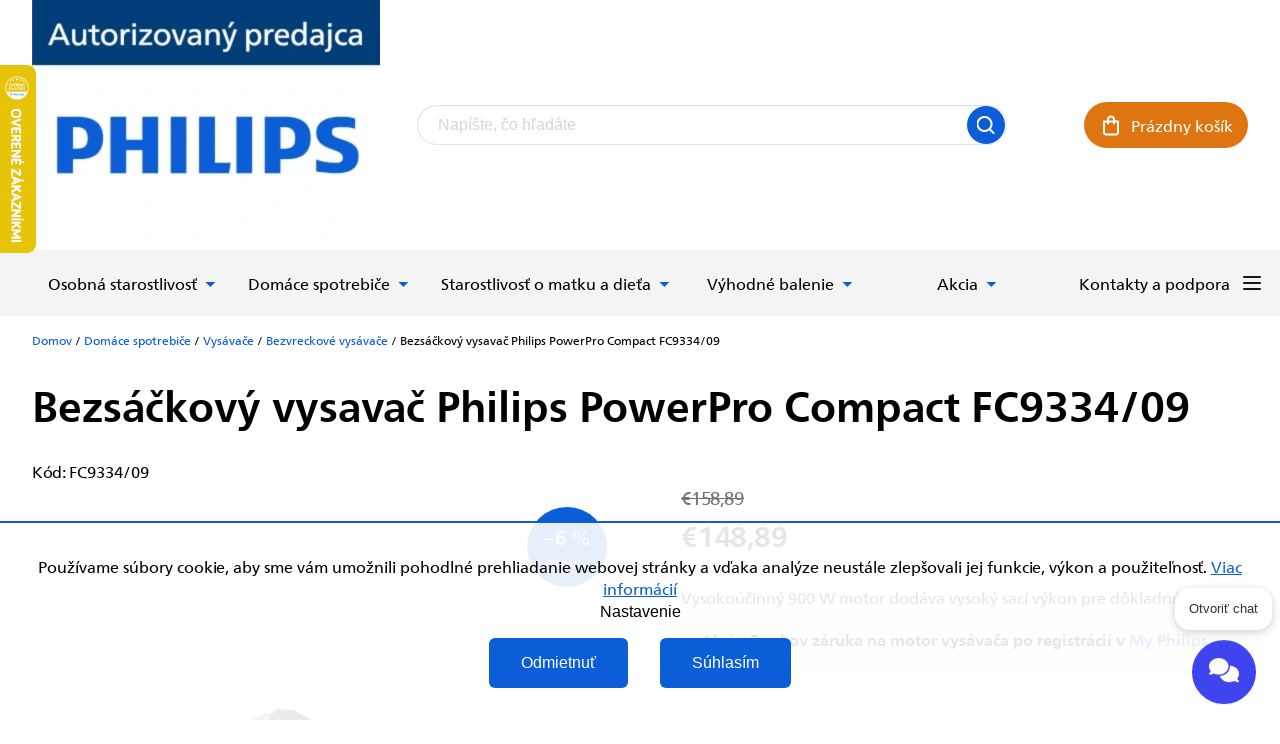

--- FILE ---
content_type: text/html; charset=utf-8
request_url: https://www.philips-eshop.sk/bezsackovy-vysavac-philips-powerpro-compact-fc9334-09/
body_size: 36820
content:
<!doctype html><html lang="sk" dir="ltr" class="header-background-light external-fonts-loaded"><head><meta charset="utf-8" /><meta name="viewport" content="width=device-width,initial-scale=1" /><title>Bezsáčkový vysavač Philips PowerPro Compact FC9334/09 - Philips eshop</title><link rel="preconnect" href="https://cdn.myshoptet.com" /><link rel="dns-prefetch" href="https://cdn.myshoptet.com" /><link rel="preload" href="https://cdn.myshoptet.com/prj/dist/master/cms/libs/jquery/jquery-1.11.3.min.js" as="script" /><link href="https://cdn.myshoptet.com/prj/dist/master/cms/templates/frontend_templates/shared/css/font-face/source-sans-3.css" rel="stylesheet"><link href="https://cdn.myshoptet.com/prj/dist/master/cms/templates/frontend_templates/shared/css/font-face/exo-2.css" rel="stylesheet"><script>
dataLayer = [];
dataLayer.push({'shoptet' : {
    "pageId": 1270,
    "pageType": "productDetail",
    "currency": "EUR",
    "currencyInfo": {
        "decimalSeparator": ",",
        "exchangeRate": 1,
        "priceDecimalPlaces": 2,
        "symbol": "\u20ac",
        "symbolLeft": 1,
        "thousandSeparator": " "
    },
    "language": "sk",
    "projectId": 507155,
    "product": {
        "id": 2609,
        "guid": "90c5d1f6-9d63-11ed-b7ab-ae0966dd538a",
        "hasVariants": false,
        "codes": [
            {
                "code": "FC9334\/09"
            }
        ],
        "code": "FC9334\/09",
        "name": "Bezs\u00e1\u010dkov\u00fd vysava\u010d Philips PowerPro Compact FC9334\/09",
        "appendix": "",
        "weight": "0",
        "manufacturerGuid": "1EF533480DDE6DFEA758DA0BA3DED3EE",
        "currentCategory": "Dom\u00e1ce spotrebi\u010de | Vys\u00e1va\u010de | Bezvreckov\u00e9 vys\u00e1va\u010de",
        "currentCategoryGuid": "301c2784-bfb4-11ec-9c66-246e96436e9c",
        "defaultCategory": "Dom\u00e1ce spotrebi\u010de | Vys\u00e1va\u010de | Bezvreckov\u00e9 vys\u00e1va\u010de",
        "defaultCategoryGuid": "301c2784-bfb4-11ec-9c66-246e96436e9c",
        "currency": "EUR",
        "priceWithVat": 148.88999999999999
    },
    "stocks": [
        {
            "id": "ext",
            "title": "Sklad",
            "isDeliveryPoint": 0,
            "visibleOnEshop": 1
        }
    ],
    "cartInfo": {
        "id": null,
        "freeShipping": false,
        "freeShippingFrom": 100,
        "leftToFreeGift": {
            "formattedPrice": "\u20ac0",
            "priceLeft": 0
        },
        "freeGift": false,
        "leftToFreeShipping": {
            "priceLeft": 100,
            "dependOnRegion": 0,
            "formattedPrice": "\u20ac100"
        },
        "discountCoupon": [],
        "getNoBillingShippingPrice": {
            "withoutVat": 0,
            "vat": 0,
            "withVat": 0
        },
        "cartItems": [],
        "taxMode": "ORDINARY"
    },
    "cart": [],
    "customer": {
        "priceRatio": 1,
        "priceListId": 1,
        "groupId": null,
        "registered": false,
        "mainAccount": false
    }
}});
dataLayer.push({'cookie_consent' : {
    "marketing": "denied",
    "analytics": "denied"
}});
document.addEventListener('DOMContentLoaded', function() {
    shoptet.consent.onAccept(function(agreements) {
        if (agreements.length == 0) {
            return;
        }
        dataLayer.push({
            'cookie_consent' : {
                'marketing' : (agreements.includes(shoptet.config.cookiesConsentOptPersonalisation)
                    ? 'granted' : 'denied'),
                'analytics': (agreements.includes(shoptet.config.cookiesConsentOptAnalytics)
                    ? 'granted' : 'denied')
            },
            'event': 'cookie_consent'
        });
    });
});
</script>

<!-- Google Tag Manager -->
<script>(function(w,d,s,l,i){w[l]=w[l]||[];w[l].push({'gtm.start':
new Date().getTime(),event:'gtm.js'});var f=d.getElementsByTagName(s)[0],
j=d.createElement(s),dl=l!='dataLayer'?'&l='+l:'';j.async=true;j.src=
'https://www.googletagmanager.com/gtm.js?id='+i+dl;f.parentNode.insertBefore(j,f);
})(window,document,'script','dataLayer','GTM-W4Z67HK');</script>
<!-- End Google Tag Manager -->

<meta property="og:type" content="website"><meta property="og:site_name" content="philips-eshop.sk"><meta property="og:url" content="https://www.philips-eshop.sk/bezsackovy-vysavac-philips-powerpro-compact-fc9334-09/"><meta property="og:title" content="Bezsáčkový vysavač Philips PowerPro Compact FC9334/09 - Philips eshop"><meta name="author" content="Philips eshop"><meta name="web_author" content="Shoptet.sk"><meta name="dcterms.rightsHolder" content="www.philips-eshop.sk"><meta name="robots" content="index,follow"><meta property="og:image" content="https://cdn.myshoptet.com/usr/www.philips-eshop.sk/user/shop/big/2609-1_8efd04118f1b4496bf12ad1300ed5148.jpg?63d2757f"><meta property="og:description" content="Bezsáčkový vysavač Philips PowerPro Compact FC9334/09. Vysokoúčinný 900 W motor dodáva vysoký sací výkon pre dôkladné čistenie.

Akcia: 5 rokov záruka na motor vysávača po registrácií v My Philips
"><meta name="description" content="Bezsáčkový vysavač Philips PowerPro Compact FC9334/09. Vysokoúčinný 900 W motor dodáva vysoký sací výkon pre dôkladné čistenie.

Akcia: 5 rokov záruka na motor vysávača po registrácií v My Philips
"><meta property="product:price:amount" content="148.89"><meta property="product:price:currency" content="EUR"><style>:root {--color-primary: #239ceb;--color-primary-h: 204;--color-primary-s: 83%;--color-primary-l: 53%;--color-primary-hover: #1997e5;--color-primary-hover-h: 203;--color-primary-hover-s: 80%;--color-primary-hover-l: 50%;--color-secondary: #468c98;--color-secondary-h: 189;--color-secondary-s: 37%;--color-secondary-l: 44%;--color-secondary-hover: #3b7580;--color-secondary-hover-h: 190;--color-secondary-hover-s: 37%;--color-secondary-hover-l: 37%;--color-tertiary: #ffc807;--color-tertiary-h: 47;--color-tertiary-s: 100%;--color-tertiary-l: 51%;--color-tertiary-hover: #ffbb00;--color-tertiary-hover-h: 44;--color-tertiary-hover-s: 100%;--color-tertiary-hover-l: 50%;--color-header-background: #ffffff;--template-font: "Source Sans 3";--template-headings-font: "Exo 2";--header-background-url: none;--cookies-notice-background: #1A1937;--cookies-notice-color: #F8FAFB;--cookies-notice-button-hover: #f5f5f5;--cookies-notice-link-hover: #27263f;--templates-update-management-preview-mode-content: "Náhľad aktualizácií šablóny je aktívny pre váš prehliadač."}</style>
    <script>var shoptet = shoptet || {};</script>
    <script src="https://cdn.myshoptet.com/prj/dist/master/shop/dist/main-3g-header.js.05f199e7fd2450312de2.js"></script>
<!-- User include --><!-- api 422(76) html code header -->
<link rel="stylesheet" href="https://cdn.myshoptet.com/usr/api2.dklab.cz/user/documents/_doplnky/odpocet/507155/617/507155_617.css" type="text/css" /><style>
        :root {            
            --dklab-countdown-category-text-color: #FFFFFF;
            --dklab-countdown-detail-text-color: #FFFFFF;
            --dklab-countdown-background-lower-color: #FF2910;
            --dklab-countdown-background-upper-color: #FF2910;
            --dklab-countdown-background-lower-color-detail: #FF2910;
            --dklab-countdown-background-upper-color-detail: #FF2910;
            --dklab-countdown-carousel-text-color: #FFFFFF;            
            --dklab-countdown-radius: 0px;
            --dklab-countdown-carousel-background-color: #FF2910;
        }
        </style>
<!-- api 426(80) html code header -->
<link rel="stylesheet" href="https://cdn.myshoptet.com/usr/api2.dklab.cz/user/documents/_doplnky/navstivene/507155/4/507155_4.css" type="text/css" /><style> :root { --dklab-lastvisited-background-color: #FFFFFF; } </style>
<!-- api 428(82) html code header -->
<link rel="stylesheet" href="https://cdn.myshoptet.com/usr/api2.dklab.cz/user/documents/_doplnky/oblibene/507155/15/507155_15.css" type="text/css" /><style>
        :root {
            --dklab-favourites-flag-color: #E91B7D;
            --dklab-favourites-flag-text-color: #FFFFFF;
            --dklab-favourites-add-text-color: #000000;            
            --dklab-favourites-remove-text-color: #E91B7D;            
            --dklab-favourites-add-text-detail-color: #000000;            
            --dklab-favourites-remove-text-detail-color: #E91B7D;            
            --dklab-favourites-header-icon-color: #000000;            
            --dklab-favourites-counter-color: #000000;            
        } </style>
<!-- api 1012(643) html code header -->
<style data-purpose="gopay-hiding-apple-pay">
	div[data-guid="47ffbb04-06ed-11ef-9a07-6a98a518c6cc"] {
		display: none
	}
</style>
<!-- api 1732(1314) html code header -->
<script type="text/javascript" src="https://app.dekovacka.sk/thankyou.js" async defer></script>
<!-- api 608(256) html code header -->
<link rel="stylesheet" href="https://cdn.myshoptet.com/usr/api2.dklab.cz/user/documents/_doplnky/bannery/507155/2448/507155_2448.css" type="text/css" /><style>
        :root {
            --dklab-bannery-b-hp-padding: 15px;
            --dklab-bannery-b-hp-box-padding: 0px;
            --dklab-bannery-b-hp-big-screen: 100%;
            --dklab-bannery-b-hp-medium-screen: 100%;
            --dklab-bannery-b-hp-small-screen: 100%;
            --dklab-bannery-b-hp-tablet-screen: 100%;
            --dklab-bannery-b-hp-mobile-screen: 100%;

            --dklab-bannery-i-hp-icon-color: #000000;
            --dklab-bannery-i-hp-color: #000000;
            --dklab-bannery-i-hp-background: #FFFFFF;            
            
            --dklab-bannery-i-d-icon-color: #000000;
            --dklab-bannery-i-d-color: #000000;
            --dklab-bannery-i-d-background: #FFFFFF;


            --dklab-bannery-i-hp-w-big-screen: 4;
            --dklab-bannery-i-hp-w-medium-screen: 4;
            --dklab-bannery-i-hp-w-small-screen: 4;
            --dklab-bannery-i-hp-w-tablet-screen: 4;
            --dklab-bannery-i-hp-w-mobile-screen: 2;
            
            --dklab-bannery-i-d-w-big-screen: 4;
            --dklab-bannery-i-d-w-medium-screen: 4;
            --dklab-bannery-i-d-w-small-screen: 4;
            --dklab-bannery-i-d-w-tablet-screen: 4;
            --dklab-bannery-i-d-w-mobile-screen: 2;

        }</style>
<!-- service 428(82) html code header -->
<style>
@font-face {
    font-family: 'oblibene';
    src:  url('https://cdn.myshoptet.com/usr/api2.dklab.cz/user/documents/_doplnky/oblibene/font/oblibene.eot?v1');
    src:  url('https://cdn.myshoptet.com/usr/api2.dklab.cz/user/documents/_doplnky/oblibene/font/oblibene.eot?v1#iefix') format('embedded-opentype'),
    url('https://cdn.myshoptet.com/usr/api2.dklab.cz/user/documents/_doplnky/oblibene/font/oblibene.ttf?v1') format('truetype'),
    url('https://cdn.myshoptet.com/usr/api2.dklab.cz/user/documents/_doplnky/oblibene/font/oblibene.woff?v1') format('woff'),
    url('https://cdn.myshoptet.com/usr/api2.dklab.cz/user/documents/_doplnky/oblibene/font/oblibene.svg?v1') format('svg');
    font-weight: normal;
    font-style: normal;
}
</style>
<script>
var dklabFavIndividual;
</script>
<!-- service 608(256) html code header -->
<link rel="stylesheet" href="https://cdn.myshoptet.com/usr/api.dklab.cz/user/documents/fontawesome/css/all.css?v=1.02" type="text/css" />
<!-- service 1462(1076) html code header -->
<link rel="stylesheet" href="https://cdn.myshoptet.com/usr/webotvurci.myshoptet.com/user/documents/plugin-product-interconnection/css/all.min.css?v=27"> 
<!-- service 1472(1086) html code header -->
<link rel="stylesheet" href="https://cdn.myshoptet.com/usr/apollo.jakubtursky.sk/user/documents/assets/sipky/main.css?v=19">
<!-- service 2322(1835) html code header -->
<link rel="stylesheet" href="https://cdn.myshoptet.com/addons/dominikmartini/product_salecode/styles.header.min.css?1f0482a01621d4a6d7beb5cd811f2e28c64f26c2">
<!-- project html code header -->
<link href="/user/documents/assets/css/slick.css?v=" rel="stylesheet" />
<!--<link href="/user/documents/assets/css/styles.min.css?v=1.1.7" rel="stylesheet" />-->
<link href="/user/documents/assets/css/styles.css?v=2.0.81" rel="stylesheet" />
<!-- Hotjar Tracking Code for Philips SK -->
<script>
    (function(h,o,t,j,a,r){
        h.hj=h.hj||function(){(h.hj.q=h.hj.q||[]).push(arguments)};
        h._hjSettings={hjid:6366761,hjsv:6};
        a=o.getElementsByTagName('head')[0];
        r=o.createElement('script');r.async=1;
        r.src=t+h._hjSettings.hjid+j+h._hjSettings.hjsv;
        a.appendChild(r);
    })(window,document,'https://static.hotjar.com/c/hotjar-','.js?sv=');
</script>
<script>
	window.philips = { context: { locale: { code: 'sk_SK' } } };
	const datumOdpoctu = '2022-05-30 12:00'
  // NEMAZAT!!!
  const promotionBarON = false
  const promotionBarText = 'Prihláste sa a získajte 10% zľavu'
  const promotionBarDB = 11229
  const productDetailPhON = false
  const productDetailDaON = false
  const productDetailText = "Prihláste sa a získajte 10% zľavu"
  const productDetailPhDB = 11229
  const productDetailDaDB = 11229
  const checkoutDB = 16112
  const vypnoutStitek = [139,145]
  // NEMAZAT!!!
</script>
<script async src="https://apps.bazaarvoice.com/deployments/philipsglobal/main_site/production/sk_SK/bv.js"></script>
<style>
.carousel-control--product.right::before{
  transform: rotate(180deg);
  position: relative;
  top: -2px!important;
  right: -2px!important;
}
@media (max-width: 480px) {
#liteboxFormat16 {
transform: scale(0.5) !important;
}
}
@media (max-width: 767px) {
.cart-table .cart-related-product {
padding: 20px;
}
.cart-table .cart-related-product .cart-related-info, .cart-table .cart-related-product .cart-related-button {
flex-wrap:wrap;
}
#cwsx-chat-widget-container{display:none;}
}
/*@media (min-width: 1200px) {

#liteboxFormat16 {
rotate: 180deg !important;
}
}*/

.product-top { align-items: flex-start; }
@media screen and (max-width: 991px) {
  .product-top .p-image-wrapper, .product-top .p-info-wrapper { width: 100%; }
}
/*.dkLabVisitedProductsNew {
display: none;
}*/

.form-group-wrapped:has(#deliveryCountryId),
.form-group-wrapped:has(#payment-currency) {
	display: none !important;
}
#productsTop .product .prices{
flex-direction: row-reverse;
gap:20px;
}
.p-in .p-in-in .dkLabComparerProductDiv{
    margin-top: auto;
}
</style>
<meta name="facebook-domain-verification" content="pspekdtoxznsziggywv28r5rfpm69n" />

<!-- CJ Affiliate plugin settings -->
<script type='text/javascript' id='cjAffPluginSettingsTag'>
    var cjAffPluginSettings = {
        eid: '1564834',  
        tid: '392835478566',  
        aid: '434739',  
        sd: 'collector.philips-eshop.sk',  
        consent: {
            collectionMethod: 'latest',  
            optInRequired: true,  
            requiredConsentLevel: 'analytics',
        },
    };
</script>

<style>
:root {
--color-detail-product-arrows-BG: rgb(255, 251, 245);
--color-detail-product-arrows-BG-hover: rgb(255, 251, 245);
--color-detail-product-arrows-icon: rgb(255, 251, 245);
--color-detail-product-arrows-icon-hover: rgb(255, 251, 245);
--detail-product-arrows-border-radius: 100%;
}

@media screen and (max-width: 767px) and (min-width: 0px) {
.product-top #dkLabComparerDiv{
    margin-left: 7px;
}
.p-info-wrapper .link-icon.watchdog{
    order: 2;
}
.product-top .prihlasit-banner{
    margin-bottom: 10px;
}
}
.latest-contribution-box { display: none; }
@media (min-width: 321px) and (max-width: 767px) {
  body.columns-mobile-2 .product .dkLabCountdownWrapper {
    bottom: 0;
  }
}
#dkLabCountdownDetail { order: 8; }
@media (max-width: 991px) { #dkLabCountdownDetail { order: 2; } }
@media (max-width: 767px) { 
	.newsletter-hlavicka .container { gap: 10px; }
	.newsletter-hlavicka .container, .newsletter-hlavicka .sfmcForm { flex-direction: column; }
  .newsletter-hlavicka .container > div { margin-right: 0; }
}
.action-countdown-hidden #dkLabCountdownDetail { display: none !important; }
.category-form { display: flex; justify-content: space-between; align-items: center; color: #FFF; padding: 20px 24px; background-color: #0b5ed7; margin-top: 24px; gap: 24px; border-radius: 5px; }
.category-form form { flex-grow: 1; }
.category-form p { margin: 0; flex-grow: 1; }
.category-form .input-group { display: flex; gap: 8px; align-items: center; }
.category-form .input-group:not(:last-child) { margin-bottom: 8px; }
.category-form .input-group label { font-size: 0.75rem; }
.category-form .input-group input { margin: 0; }
.category-form .input-group .btn { white-space: nowrap; }
.category-form a { color: #FFF; text-decoration: underline; }
@media (max-width: 860px) {
	.category-form { flex-direction: column; text-align: center; }
  .category-form label { text-align: left; }
}
@media (max-width: 650px) {
	.category-form .input-group { flex-direction: column; }
  .category-form form { width: 100%; }
}
@media (max-width: 580px) {
	.category-form input, .category-form .btn { font-size: 0.8rem !important; }
}
#productsTop .price-info { display: none; }
/*
#product-detail-form #dkLabCountdownDetail { display: none; }
#product-detail-form:has(meta[itemprop="sku"][content="BRI973/00"]) #dkLabCountdownDetail,
#product-detail-form:has(meta[itemprop="sku"][content="BHD839/00"]) #dkLabCountdownDetail,
#product-detail-form:has(meta[itemprop="sku"][content="S5885/35"]) #dkLabCountdownDetail { display: block; }
*/
</style>


<script id='pixel-script-poptin' src='https://cdn.popt.in/pixel.js?id=76ca9531462b3' async='true'></script>

<!-- Toto je poznámka -->
<style data-addon="Cena po zadání slevového kódu" data-author="Dominik Martini">
.dm-coupon-div {
  border: solid 1px #0074e1 !important;
  border-radius: 8 !important;
  background-color: #ffffff !important;
  color: #000000 !important;
  padding: 12px !important;
  font-size: 20px !important;
} 
.dm-coupon-div span {
  color: #0074e1 !important;
} 
.dm-coupon-div:before {
  background-color: #0074e1 !important;
  color: #ffffff !important;
  font-size: 16px !important;
} 
</style>
<style>
.p-info-wrapper .quantity-discounts{order:6;}
.quantity-discounts .quantity-discounts__table{height: auto}
.quantity-discounts__headline{align-items: center;display: flex;position: relative;transition: all .15s ease-in-out}
.quantity-discounts__table{height: 0;margin-top: 8px;overflow: hidden;transition: all .15s ease-in-out}
.quantity-discounts__item{display: flex;justify-content: space-between;padding: 8px 16px;border:2px solid transparent}
.quantity-discounts__item--highlighted{border-radius:5px;border-color:#de7510}
.quantity-discounts__save{text-align:right;margin-left:auto;padding: 8px 16px}
.extended-banner-link.white{background-color:#fff; color:#0b5ed7;}
.extended-banner-link.white:hover{background-color:#0b5ed7; color:#fff;border-color:#fff;} 
.navigation-window-visible .responsive-tools a[data-target="navigation"]::before { content: url(/user/documents/assets/img/icon/cross.svg); }
/* Ready to deploy
.item img,.category-banner > img,.category-banner  {
  width: 100%;
  height: auto;
  object-fit: cover;
  aspect-ratio: 7/3; 
}


@media (max-width: 767px) {
  .item img ,.category-banner > img ,.category-banner{
    aspect-ratio: 9/16; 
  }
  .category-banner{min-height: unset !important;}
}
*/
.extended-banner-texts { padding: 0; background: transparent; }
.type-index, .ordering-process { .site-msg.information { display: none; } }
.popup-widget { max-width: 480px; }
@media screen and (max-width: 767px) {
  .quantity {
    padding: 0 30px;
  }
}
.ordering-process.mobile #cwsx-chat-widget-container { display: none; }
</style> 
<!-- /User include --><link rel="shortcut icon" href="/favicon.ico" type="image/x-icon" /><link rel="canonical" href="https://www.philips-eshop.sk/bezsackovy-vysavac-philips-powerpro-compact-fc9334-09/" />    <script>
        var _hwq = _hwq || [];
        _hwq.push(['setKey', 'C97ABCC5EE996F4D122571E4E5614813']);
        _hwq.push(['setTopPos', '0']);
        _hwq.push(['showWidget', '21']);
        (function() {
            var ho = document.createElement('script');
            ho.src = 'https://sk.im9.cz/direct/i/gjs.php?n=wdgt&sak=C97ABCC5EE996F4D122571E4E5614813';
            var s = document.getElementsByTagName('script')[0]; s.parentNode.insertBefore(ho, s);
        })();
    </script>
    <!-- Global site tag (gtag.js) - Google Analytics -->
    <script async src="https://www.googletagmanager.com/gtag/js?id=G-9HC5X6VFZJ"></script>
    <script>
        
        window.dataLayer = window.dataLayer || [];
        function gtag(){dataLayer.push(arguments);}
        

                    console.debug('default consent data');

            gtag('consent', 'default', {"ad_storage":"denied","analytics_storage":"denied","ad_user_data":"denied","ad_personalization":"denied","wait_for_update":500});
            dataLayer.push({
                'event': 'default_consent'
            });
        
        gtag('js', new Date());

        
                gtag('config', 'G-9HC5X6VFZJ', {"groups":"GA4","send_page_view":false,"content_group":"productDetail","currency":"EUR","page_language":"sk"});
        
                gtag('config', 'AW-10897342943', {"allow_enhanced_conversions":true});
        
        
        
        
        
                    gtag('event', 'page_view', {"send_to":"GA4","page_language":"sk","content_group":"productDetail","currency":"EUR"});
        
                gtag('set', 'currency', 'EUR');

        gtag('event', 'view_item', {
            "send_to": "UA",
            "items": [
                {
                    "id": "FC9334\/09",
                    "name": "Bezs\u00e1\u010dkov\u00fd vysava\u010d Philips PowerPro Compact FC9334\/09",
                    "category": "Dom\u00e1ce spotrebi\u010de \/ Vys\u00e1va\u010de \/ Bezvreckov\u00e9 vys\u00e1va\u010de",
                                        "brand": "Philips",
                                                            "price": 121.05
                }
            ]
        });
        
        
        
        
        
                    gtag('event', 'view_item', {"send_to":"GA4","page_language":"sk","content_group":"productDetail","value":121.05,"currency":"EUR","items":[{"item_id":"FC9334\/09","item_name":"Bezs\u00e1\u010dkov\u00fd vysava\u010d Philips PowerPro Compact FC9334\/09","item_brand":"Philips","item_category":"Dom\u00e1ce spotrebi\u010de","item_category2":"Vys\u00e1va\u010de","item_category3":"Bezvreckov\u00e9 vys\u00e1va\u010de","price":121.05,"quantity":1,"index":0}]});
        
        
        
        
        
        
        
        document.addEventListener('DOMContentLoaded', function() {
            if (typeof shoptet.tracking !== 'undefined') {
                for (var id in shoptet.tracking.bannersList) {
                    gtag('event', 'view_promotion', {
                        "send_to": "UA",
                        "promotions": [
                            {
                                "id": shoptet.tracking.bannersList[id].id,
                                "name": shoptet.tracking.bannersList[id].name,
                                "position": shoptet.tracking.bannersList[id].position
                            }
                        ]
                    });
                }
            }

            shoptet.consent.onAccept(function(agreements) {
                if (agreements.length !== 0) {
                    console.debug('gtag consent accept');
                    var gtagConsentPayload =  {
                        'ad_storage': agreements.includes(shoptet.config.cookiesConsentOptPersonalisation)
                            ? 'granted' : 'denied',
                        'analytics_storage': agreements.includes(shoptet.config.cookiesConsentOptAnalytics)
                            ? 'granted' : 'denied',
                                                                                                'ad_user_data': agreements.includes(shoptet.config.cookiesConsentOptPersonalisation)
                            ? 'granted' : 'denied',
                        'ad_personalization': agreements.includes(shoptet.config.cookiesConsentOptPersonalisation)
                            ? 'granted' : 'denied',
                        };
                    console.debug('update consent data', gtagConsentPayload);
                    gtag('consent', 'update', gtagConsentPayload);
                    dataLayer.push(
                        { 'event': 'update_consent' }
                    );
                }
            });
        });
    </script>
<script>
    (function(t, r, a, c, k, i, n, g) { t['ROIDataObject'] = k;
    t[k]=t[k]||function(){ (t[k].q=t[k].q||[]).push(arguments) },t[k].c=i;n=r.createElement(a),
    g=r.getElementsByTagName(a)[0];n.async=1;n.src=c;g.parentNode.insertBefore(n,g)
    })(window, document, 'script', '//www.heureka.sk/ocm/sdk.js?source=shoptet&version=2&page=product_detail', 'heureka', 'sk');

    heureka('set_user_consent', 0);
</script>
</head><body class="desktop id-1270 in-bezvreckove-vysavace template-11 type-product type-detail one-column-body columns-mobile-2 columns-3 blank-mode blank-mode-css ums_forms_redesign--off ums_a11y_category_page--on ums_discussion_rating_forms--off ums_flags_display_unification--on ums_a11y_login--on mobile-header-version-1">
        <div id="fb-root"></div>
        <script>
            window.fbAsyncInit = function() {
                FB.init({
//                    appId            : 'your-app-id',
                    autoLogAppEvents : true,
                    xfbml            : true,
                    version          : 'v19.0'
                });
            };
        </script>
        <script async defer crossorigin="anonymous" src="https://connect.facebook.net/sk_SK/sdk.js"></script>
<!-- Google Tag Manager (noscript) -->
<noscript><iframe src="https://www.googletagmanager.com/ns.html?id=GTM-W4Z67HK"
height="0" width="0" style="display:none;visibility:hidden"></iframe></noscript>
<!-- End Google Tag Manager (noscript) -->

    <div class="siteCookies siteCookies--bottom siteCookies--dark js-siteCookies" role="dialog" data-testid="cookiesPopup" data-nosnippet>
        <div class="siteCookies__form">
            <div class="siteCookies__content">
                <div class="siteCookies__text">
                    Používame súbory cookie, aby sme vám umožnili pohodlné prehliadanie webovej stránky a vďaka analýze neustále zlepšovali jej funkcie, výkon a použiteľnosť. <a href="/pouzivani-osobnich-udaju/" target="_blank" rel="noopener noreferrer">Viac informácií</a>
                </div>
                <p class="siteCookies__links">
                    <button class="siteCookies__link js-cookies-settings" aria-label="Nastavenia cookies" data-testid="cookiesSettings">Nastavenie</button>
                </p>
            </div>
            <div class="siteCookies__buttonWrap">
                                    <button class="siteCookies__button js-cookiesConsentSubmit" value="reject" aria-label="Odmietnuť cookies" data-testid="buttonCookiesReject">Odmietnuť</button>
                                <button class="siteCookies__button js-cookiesConsentSubmit" value="all" aria-label="Prijať cookies" data-testid="buttonCookiesAccept">Súhlasím</button>
            </div>
        </div>
        <script>
            document.addEventListener("DOMContentLoaded", () => {
                const siteCookies = document.querySelector('.js-siteCookies');
                document.addEventListener("scroll", shoptet.common.throttle(() => {
                    const st = document.documentElement.scrollTop;
                    if (st > 1) {
                        siteCookies.classList.add('siteCookies--scrolled');
                    } else {
                        siteCookies.classList.remove('siteCookies--scrolled');
                    }
                }, 100));
            });
        </script>
    </div>
<a href="#content" class="skip-link sr-only">Prejsť na obsah</a><div class="overall-wrapper"><div class="user-action"><div class="container">
    <div class="user-action-in">
                    <div id="login" class="user-action-login popup-widget login-widget" role="dialog" aria-labelledby="loginHeading">
        <div class="popup-widget-inner">
                            <h2 id="loginHeading">Prihlásenie k vášmu účtu</h2><div id="customerLogin"><form action="/action/Customer/Login/" method="post" id="formLoginIncluded" class="csrf-enabled formLogin" data-testid="formLogin"><input type="hidden" name="referer" value="" /><div class="form-group"><div class="input-wrapper email js-validated-element-wrapper no-label"><input type="email" name="email" class="form-control" autofocus placeholder="E-mailová adresa (napr. jan@novak.sk)" data-testid="inputEmail" autocomplete="email" required /></div></div><div class="form-group"><div class="input-wrapper password js-validated-element-wrapper no-label"><input type="password" name="password" class="form-control" placeholder="Heslo" data-testid="inputPassword" autocomplete="current-password" required /><span class="no-display">Nemôžete vyplniť toto pole</span><input type="text" name="surname" value="" class="no-display" /></div></div><div class="form-group"><div class="login-wrapper"><button type="submit" class="btn btn-secondary btn-text btn-login" data-testid="buttonSubmit">Prihlásiť sa</button><div class="password-helper"><a href="/registracia/" data-testid="signup" rel="nofollow">Nová registrácia</a><a href="/klient/zabudnute-heslo/" rel="nofollow">Zabudnuté heslo</a></div></div></div></form>
</div>                    </div>
    </div>

                            <div id="cart-widget" class="user-action-cart popup-widget cart-widget loader-wrapper" data-testid="popupCartWidget" role="dialog" aria-hidden="true">
    <div class="popup-widget-inner cart-widget-inner place-cart-here">
        <div class="loader-overlay">
            <div class="loader"></div>
        </div>
    </div>

    <div class="cart-widget-button">
        <a href="/kosik/" class="btn btn-conversion" id="continue-order-button" rel="nofollow" data-testid="buttonNextStep">Pokračovať do košíka</a>
    </div>
</div>
            </div>
</div>
</div><div class="top-navigation-bar" data-testid="topNavigationBar">

    <div class="container">

        <div class="top-navigation-contacts">
            <strong>Zákaznícka podpora:</strong><a href="tel:+421948022282" class="project-phone" aria-label="Zavolať na +421948022282" data-testid="contactboxPhone"><span>+421 948 022 282</span></a><a href="mailto:podpora@philips-eshop.sk" class="project-email" data-testid="contactboxEmail"><span>podpora@philips-eshop.sk</span></a>        </div>

                            <div class="top-navigation-menu">
                <div class="top-navigation-menu-trigger"></div>
                <ul class="top-navigation-bar-menu">
                                            <li class="top-navigation-menu-item-712">
                            <a href="/pouzivani-osobnich-udaju/">Zásady spracovania osobných údajov</a>
                        </li>
                                            <li class="top-navigation-menu-item-715">
                            <a href="/vop/">Obchodné podmienky</a>
                        </li>
                                            <li class="top-navigation-menu-item-718">
                            <a href="/reklamacny-poriadok/">Reklamačný poriadok</a>
                        </li>
                                            <li class="top-navigation-menu-item-721">
                            <a href="/poucenie-pre-spotrebitelov/">Poučenie pre spotrebiťelov</a>
                        </li>
                                    </ul>
                <ul class="top-navigation-bar-menu-helper"></ul>
            </div>
        
        <div class="top-navigation-tools top-navigation-tools--language">
            <div class="responsive-tools">
                <a href="#" class="toggle-window" data-target="search" aria-label="Hľadať" data-testid="linkSearchIcon"></a>
                                                            <a href="#" class="toggle-window" data-target="login"></a>
                                                    <a href="#" class="toggle-window" data-target="navigation" aria-label="Menu" data-testid="hamburgerMenu"></a>
            </div>
                <div class="dropdown">
        <span>Ceny v:</span>
        <button id="topNavigationDropdown" type="button" data-toggle="dropdown" aria-haspopup="true" aria-expanded="false">
            EUR
            <span class="caret"></span>
        </button>
        <ul class="dropdown-menu" aria-labelledby="topNavigationDropdown"><li><a href="/action/Currency/changeCurrency/?currencyCode=CZK" rel="nofollow">CZK</a></li><li><a href="/action/Currency/changeCurrency/?currencyCode=EUR" rel="nofollow">EUR</a></li></ul>
    </div>
            <button class="top-nav-button top-nav-button-login toggle-window" type="button" data-target="login" aria-haspopup="dialog" aria-controls="login" aria-expanded="false" data-testid="signin"><span>Prihlásenie</span></button>        </div>

    </div>

</div>
<header id="header"><div class="container navigation-wrapper">
    <div class="header-top">
        <div class="site-name-wrapper">
            <div class="site-name"><a href="/" data-testid="linkWebsiteLogo"><img src="https://cdn.myshoptet.com/usr/www.philips-eshop.sk/user/logos/philips-logo3-3.png" alt="Philips eshop" fetchpriority="low" /></a></div>        </div>
        <div class="search" itemscope itemtype="https://schema.org/WebSite">
            <meta itemprop="headline" content="Bezvreckové vysávače"/><meta itemprop="url" content="https://www.philips-eshop.sk"/><meta itemprop="text" content="Bezsáčkový vysavač Philips PowerPro Compact FC9334/09. Vysokoúčinný 900&amp;amp;nbsp;W motor dodáva vysoký sací výkon pre dôkladné čistenie. Akcia: 5 rokov záruka na motor vysávača po registrácií v&amp;amp;nbsp;My Philips "/>            <form action="/action/ProductSearch/prepareString/" method="post"
    id="formSearchForm" class="search-form compact-form js-search-main"
    itemprop="potentialAction" itemscope itemtype="https://schema.org/SearchAction" data-testid="searchForm">
    <fieldset>
        <meta itemprop="target"
            content="https://www.philips-eshop.sk/vyhladavanie/?string={string}"/>
        <input type="hidden" name="language" value="sk"/>
        
            
<input
    type="search"
    name="string"
        class="query-input form-control search-input js-search-input"
    placeholder="Napíšte, čo hľadáte"
    autocomplete="off"
    required
    itemprop="query-input"
    aria-label="Vyhľadávanie"
    data-testid="searchInput"
>
            <button type="submit" class="btn btn-default" data-testid="searchBtn">Hľadať</button>
        
    </fieldset>
</form>
        </div>
        <div class="navigation-buttons">
                
    <a href="/kosik/" class="btn btn-icon toggle-window cart-count" data-target="cart" data-hover="true" data-redirect="true" data-testid="headerCart" rel="nofollow" aria-haspopup="dialog" aria-expanded="false" aria-controls="cart-widget">
        
                <span class="sr-only">Nákupný košík</span>
        
            <span class="cart-price visible-lg-inline-block" data-testid="headerCartPrice">
                                    Prázdny košík                            </span>
        
    
            </a>
        </div>
    </div>
    <nav id="navigation" aria-label="Hlavné menu" data-collapsible="true"><div class="navigation-in menu"><ul class="menu-level-1" role="menubar" data-testid="headerMenuItems"><li class="menu-item-1150 ext" role="none"><a href="/osobna-starostlivost/" data-testid="headerMenuItem" role="menuitem" aria-haspopup="true" aria-expanded="false"><b>Osobná starostlivosť</b><span class="submenu-arrow"></span></a><ul class="menu-level-2" aria-label="Osobná starostlivosť" tabindex="-1" role="menu"><li class="menu-item-1192 has-third-level" role="none"><a href="/starostlivost-o-zuby-a-dasna/" class="menu-image" data-testid="headerMenuItem" tabindex="-1" aria-hidden="true"><img src="data:image/svg+xml,%3Csvg%20width%3D%22140%22%20height%3D%22100%22%20xmlns%3D%22http%3A%2F%2Fwww.w3.org%2F2000%2Fsvg%22%3E%3C%2Fsvg%3E" alt="" aria-hidden="true" width="140" height="100"  data-src="https://cdn.myshoptet.com/usr/www.philips-eshop.sk/user/categories/thumb/elektricke-zubne-kefky_(2).jpg" fetchpriority="low" /></a><div><a href="/starostlivost-o-zuby-a-dasna/" data-testid="headerMenuItem" role="menuitem"><span>Starostlivosť o zuby a ďasná</span></a>
                                                    <ul class="menu-level-3" role="menu">
                                                                    <li class="menu-item-1198" role="none">
                                        <a href="/elektricke-zubne-kefky/" data-testid="headerMenuItem" role="menuitem">
                                            Elektrické zubné kefky</a>,                                    </li>
                                                                    <li class="menu-item-1201" role="none">
                                        <a href="/hlavice-pre-elektricke-zubne-kefky/" data-testid="headerMenuItem" role="menuitem">
                                            Hlavice pre elektrické zubné kefky</a>,                                    </li>
                                                                    <li class="menu-item-1195" role="none">
                                        <a href="/pristroj-na-cistenie-medzizubnych-priestorov/" data-testid="headerMenuItem" role="menuitem">
                                            Prístroj na čistenie medzizubných priestorov</a>,                                    </li>
                                                                    <li class="menu-item-2264" role="none">
                                        <a href="/trysky-pre-ustnu-sprchu/" data-testid="headerMenuItem" role="menuitem">
                                            Trysky pre ústnu sprchu</a>,                                    </li>
                                                                    <li class="menu-item-2045" role="none">
                                        <a href="/vyhodne-balenie-2/" data-testid="headerMenuItem" role="menuitem">
                                            Výhodné balenie</a>                                    </li>
                                                            </ul>
                        </div></li><li class="menu-item-1153 has-third-level" role="none"><a href="/panske-holenie/" class="menu-image" data-testid="headerMenuItem" tabindex="-1" aria-hidden="true"><img src="data:image/svg+xml,%3Csvg%20width%3D%22140%22%20height%3D%22100%22%20xmlns%3D%22http%3A%2F%2Fwww.w3.org%2F2000%2Fsvg%22%3E%3C%2Fsvg%3E" alt="" aria-hidden="true" width="140" height="100"  data-src="https://cdn.myshoptet.com/usr/www.philips-eshop.sk/user/categories/thumb/oneblade-1.jpg" fetchpriority="low" /></a><div><a href="/panske-holenie/" data-testid="headerMenuItem" role="menuitem"><span>Pánske holenie</span></a>
                                                    <ul class="menu-level-3" role="menu">
                                                                    <li class="menu-item-1210" role="none">
                                        <a href="/oneblade-strojcek/" data-testid="headerMenuItem" role="menuitem">
                                            OneBlade</a>,                                    </li>
                                                                    <li class="menu-item-2126" role="none">
                                        <a href="/oneblade-intimate/" data-testid="headerMenuItem" role="menuitem">
                                            OneBlade Intimate</a>,                                    </li>
                                                                    <li class="menu-item-2210" role="none">
                                        <a href="/nahradne-cepele-pre-oneblade/" data-testid="headerMenuItem" role="menuitem">
                                            Náhradné čepele pre OneBlade</a>,                                    </li>
                                                                    <li class="menu-item-1213" role="none">
                                        <a href="/holiace-strojceky/" data-testid="headerMenuItem" role="menuitem">
                                            Holiace strojčeky</a>,                                    </li>
                                                                    <li class="menu-item-1204" role="none">
                                        <a href="/multifunkcne-zastrihavace/" data-testid="headerMenuItem" role="menuitem">
                                            Multifunkčné zastrihávače</a>,                                    </li>
                                                                    <li class="menu-item-1183" role="none">
                                        <a href="/zastrihavace-fuzov/" data-testid="headerMenuItem" role="menuitem">
                                            Zastrihávače fúzov</a>,                                    </li>
                                                                    <li class="menu-item-1156" role="none">
                                        <a href="/zastrihavace-na-telo/" data-testid="headerMenuItem" role="menuitem">
                                            Zastrihávače na telo</a>,                                    </li>
                                                                    <li class="menu-item-1207" role="none">
                                        <a href="/zastrihavace-chlpkov-v-nose/" data-testid="headerMenuItem" role="menuitem">
                                            Zastrihávače chĺpkov v nose</a>,                                    </li>
                                                                    <li class="menu-item-1189" role="none">
                                        <a href="/strihace-vlasov/" data-testid="headerMenuItem" role="menuitem">
                                            Strihače vlasov</a>,                                    </li>
                                                                    <li class="menu-item-1186" role="none">
                                        <a href="/prislusenstvo/" data-testid="headerMenuItem" role="menuitem">
                                            Príslušenstvo</a>,                                    </li>
                                                                    <li class="menu-item-2048" role="none">
                                        <a href="/vyhodne-balenie-3/" data-testid="headerMenuItem" role="menuitem">
                                            Výhodné balenie</a>                                    </li>
                                                            </ul>
                        </div></li><li class="menu-item-1171 has-third-level" role="none"><a href="/damske-holenie/" class="menu-image" data-testid="headerMenuItem" tabindex="-1" aria-hidden="true"><img src="data:image/svg+xml,%3Csvg%20width%3D%22140%22%20height%3D%22100%22%20xmlns%3D%22http%3A%2F%2Fwww.w3.org%2F2000%2Fsvg%22%3E%3C%2Fsvg%3E" alt="" aria-hidden="true" width="140" height="100"  data-src="https://cdn.myshoptet.com/usr/www.philips-eshop.sk/user/categories/thumb/lumea.jpg" fetchpriority="low" /></a><div><a href="/damske-holenie/" data-testid="headerMenuItem" role="menuitem"><span>Dámske holenie</span></a>
                                                    <ul class="menu-level-3" role="menu">
                                                                    <li class="menu-item-1177" role="none">
                                        <a href="/lumea-ipl/" data-testid="headerMenuItem" role="menuitem">
                                            Lumea IPL</a>,                                    </li>
                                                                    <li class="menu-item-2129" role="none">
                                        <a href="/oneblade-intimate-2/" data-testid="headerMenuItem" role="menuitem">
                                            OneBlade Intimate</a>,                                    </li>
                                                                    <li class="menu-item-1174" role="none">
                                        <a href="/epilatory/" data-testid="headerMenuItem" role="menuitem">
                                            Epilátory</a>,                                    </li>
                                                                    <li class="menu-item-1180" role="none">
                                        <a href="/holiace-strojceky-pre-zeny/" data-testid="headerMenuItem" role="menuitem">
                                            Holiace strojčeky</a>                                    </li>
                                                            </ul>
                        </div></li><li class="menu-item-1159 has-third-level" role="none"><a href="/starostlivost-o-vlasy/" class="menu-image" data-testid="headerMenuItem" tabindex="-1" aria-hidden="true"><img src="data:image/svg+xml,%3Csvg%20width%3D%22140%22%20height%3D%22100%22%20xmlns%3D%22http%3A%2F%2Fwww.w3.org%2F2000%2Fsvg%22%3E%3C%2Fsvg%3E" alt="" aria-hidden="true" width="140" height="100"  data-src="https://cdn.myshoptet.com/usr/www.philips-eshop.sk/user/categories/thumb/aaa.jpg" fetchpriority="low" /></a><div><a href="/starostlivost-o-vlasy/" data-testid="headerMenuItem" role="menuitem"><span>Starostlivosť o vlasy</span></a>
                                                    <ul class="menu-level-3" role="menu">
                                                                    <li class="menu-item-1165" role="none">
                                        <a href="/feny/" data-testid="headerMenuItem" role="menuitem">
                                            Fény</a>,                                    </li>
                                                                    <li class="menu-item-1168" role="none">
                                        <a href="/zehlicky-na-vlasy/" data-testid="headerMenuItem" role="menuitem">
                                            Žehličky na vlasy</a>,                                    </li>
                                                                    <li class="menu-item-1162" role="none">
                                        <a href="/kulmy/" data-testid="headerMenuItem" role="menuitem">
                                            Kulmy</a>                                    </li>
                                                            </ul>
                        </div></li></ul></li>
<li class="menu-item-1234 ext" role="none"><a href="/domace-spotrebice/" data-testid="headerMenuItem" role="menuitem" aria-haspopup="true" aria-expanded="false"><b>Domáce spotrebiče</b><span class="submenu-arrow"></span></a><ul class="menu-level-2" aria-label="Domáce spotrebiče" tabindex="-1" role="menu"><li class="menu-item-1249 has-third-level" role="none"><a href="/kavovary/" class="menu-image" data-testid="headerMenuItem" tabindex="-1" aria-hidden="true"><img src="data:image/svg+xml,%3Csvg%20width%3D%22140%22%20height%3D%22100%22%20xmlns%3D%22http%3A%2F%2Fwww.w3.org%2F2000%2Fsvg%22%3E%3C%2Fsvg%3E" alt="" aria-hidden="true" width="140" height="100"  data-src="https://cdn.myshoptet.com/usr/www.philips-eshop.sk/user/categories/thumb/kavovary-1.png" fetchpriority="low" /></a><div><a href="/kavovary/" data-testid="headerMenuItem" role="menuitem"><span>Kávovary</span></a>
                                                    <ul class="menu-level-3" role="menu">
                                                                    <li class="menu-item-1255" role="none">
                                        <a href="/kavovary-philips/" data-testid="headerMenuItem" role="menuitem">
                                            Kávovary Philips</a>,                                    </li>
                                                                    <li class="menu-item-1258" role="none">
                                        <a href="/kavovary-saeco/" data-testid="headerMenuItem" role="menuitem">
                                            Kávovary Saeco</a>,                                    </li>
                                                                    <li class="menu-item-1387" role="none">
                                        <a href="/kavovary-na-prekvapkavanu-kavu/" data-testid="headerMenuItem" role="menuitem">
                                            Kávovary na prekvapkávanú kávu</a>,                                    </li>
                                                                    <li class="menu-item-1252" role="none">
                                        <a href="/prislusenstvo-2/" data-testid="headerMenuItem" role="menuitem">
                                            Príslušenstvo</a>                                    </li>
                                                            </ul>
                        </div></li><li class="menu-item-1261 has-third-level" role="none"><a href="/vysavace/" class="menu-image" data-testid="headerMenuItem" tabindex="-1" aria-hidden="true"><img src="data:image/svg+xml,%3Csvg%20width%3D%22140%22%20height%3D%22100%22%20xmlns%3D%22http%3A%2F%2Fwww.w3.org%2F2000%2Fsvg%22%3E%3C%2Fsvg%3E" alt="" aria-hidden="true" width="140" height="100"  data-src="https://cdn.myshoptet.com/usr/www.philips-eshop.sk/user/categories/thumb/n__vrh_bez_n__zvu_(2).jpg" fetchpriority="low" /></a><div><a href="/vysavace/" data-testid="headerMenuItem" role="menuitem"><span>Vysávače</span></a>
                                                    <ul class="menu-level-3" role="menu">
                                                                    <li class="menu-item-1264" role="none">
                                        <a href="/tycove-vysavace/" data-testid="headerMenuItem" role="menuitem">
                                            Tyčové vysávače</a>,                                    </li>
                                                                    <li class="menu-item-1267" role="none">
                                        <a href="/vreckove-vysavace/" data-testid="headerMenuItem" role="menuitem">
                                            Vreckové vysávače</a>,                                    </li>
                                                                    <li class="menu-item-1270" role="none">
                                        <a href="/bezvreckove-vysavace/" class="active" data-testid="headerMenuItem" role="menuitem">
                                            Bezvreckové vysávače</a>,                                    </li>
                                                                    <li class="menu-item-1504" role="none">
                                        <a href="/roboticke-vysavace/" data-testid="headerMenuItem" role="menuitem">
                                            Robotické vysávače</a>,                                    </li>
                                                                    <li class="menu-item-1342" role="none">
                                        <a href="/prislusenstvo-4/" data-testid="headerMenuItem" role="menuitem">
                                            Príslušenstvo</a>                                    </li>
                                                            </ul>
                        </div></li><li class="menu-item-1273 has-third-level" role="none"><a href="/parne-generatory--naparovace-a-zehlicky/" class="menu-image" data-testid="headerMenuItem" tabindex="-1" aria-hidden="true"><img src="data:image/svg+xml,%3Csvg%20width%3D%22140%22%20height%3D%22100%22%20xmlns%3D%22http%3A%2F%2Fwww.w3.org%2F2000%2Fsvg%22%3E%3C%2Fsvg%3E" alt="" aria-hidden="true" width="140" height="100"  data-src="https://cdn.myshoptet.com/usr/www.philips-eshop.sk/user/categories/thumb/gc_1_.jpg" fetchpriority="low" /></a><div><a href="/parne-generatory--naparovace-a-zehlicky/" data-testid="headerMenuItem" role="menuitem"><span>Parné generátory, naparovače a žehličky</span></a>
                                                    <ul class="menu-level-3" role="menu">
                                                                    <li class="menu-item-1285" role="none">
                                        <a href="/parne-generatory/" data-testid="headerMenuItem" role="menuitem">
                                            Parné generátory</a>,                                    </li>
                                                                    <li class="menu-item-1276" role="none">
                                        <a href="/naparovacie-zehlicky/" data-testid="headerMenuItem" role="menuitem">
                                            Naparovacie žehličky</a>,                                    </li>
                                                                    <li class="menu-item-1282" role="none">
                                        <a href="/naparovace-odevov/" data-testid="headerMenuItem" role="menuitem">
                                            Naparovače odevov</a>,                                    </li>
                                                                    <li class="menu-item-1279" role="none">
                                        <a href="/prislusenstvo-3/" data-testid="headerMenuItem" role="menuitem">
                                            Príslušenstvo</a>                                    </li>
                                                            </ul>
                        </div></li><li class="menu-item-1237 has-third-level" role="none"><a href="/starostlivost-o-vzduch/" class="menu-image" data-testid="headerMenuItem" tabindex="-1" aria-hidden="true"><img src="data:image/svg+xml,%3Csvg%20width%3D%22140%22%20height%3D%22100%22%20xmlns%3D%22http%3A%2F%2Fwww.w3.org%2F2000%2Fsvg%22%3E%3C%2Fsvg%3E" alt="" aria-hidden="true" width="140" height="100"  data-src="https://cdn.myshoptet.com/usr/www.philips-eshop.sk/user/categories/thumb/air-1.jpg" fetchpriority="low" /></a><div><a href="/starostlivost-o-vzduch/" data-testid="headerMenuItem" role="menuitem"><span>Starostlivosť o vzduch</span></a>
                                                    <ul class="menu-level-3" role="menu">
                                                                    <li class="menu-item-1240" role="none">
                                        <a href="/cisticky-vzduchu/" data-testid="headerMenuItem" role="menuitem">
                                            Čističky vzduchu</a>,                                    </li>
                                                                    <li class="menu-item-1243" role="none">
                                        <a href="/kombinovane-cisticky-vzduchu-a-zvlhcovace-2v1/" data-testid="headerMenuItem" role="menuitem">
                                            Kombinované čističky vzduchu a zvlhčovače 2v1</a>,                                    </li>
                                                                    <li class="menu-item-1246" role="none">
                                        <a href="/zvlhcovace-vzduchu/" data-testid="headerMenuItem" role="menuitem">
                                            Zvlhčovače vzduchu</a>,                                    </li>
                                                                    <li class="menu-item-1525" role="none">
                                        <a href="/ventilatory-a-ohrievace/" data-testid="headerMenuItem" role="menuitem">
                                            Ventilátory a ohrievače</a>,                                    </li>
                                                                    <li class="menu-item-1345" role="none">
                                        <a href="/prislusenstvo-5/" data-testid="headerMenuItem" role="menuitem">
                                            Príslušenstvo</a>                                    </li>
                                                            </ul>
                        </div></li><li class="menu-item-1288 has-third-level" role="none"><a href="/kuchynske-spotrebice/" class="menu-image" data-testid="headerMenuItem" tabindex="-1" aria-hidden="true"><img src="data:image/svg+xml,%3Csvg%20width%3D%22140%22%20height%3D%22100%22%20xmlns%3D%22http%3A%2F%2Fwww.w3.org%2F2000%2Fsvg%22%3E%3C%2Fsvg%3E" alt="" aria-hidden="true" width="140" height="100"  data-src="https://cdn.myshoptet.com/usr/www.philips-eshop.sk/user/categories/thumb/ka_2_.png" fetchpriority="low" /></a><div><a href="/kuchynske-spotrebice/" data-testid="headerMenuItem" role="menuitem"><span>Kuchynské spotrebiče</span></a>
                                                    <ul class="menu-level-3" role="menu">
                                                                    <li class="menu-item-1719" role="none">
                                        <a href="/toustovace/" data-testid="headerMenuItem" role="menuitem">
                                            Toustovače</a>,                                    </li>
                                                                    <li class="menu-item-1291" role="none">
                                        <a href="/airfryer/" data-testid="headerMenuItem" role="menuitem">
                                            Airfryer</a>,                                    </li>
                                                                    <li class="menu-item-1399" role="none">
                                        <a href="/multicooker/" data-testid="headerMenuItem" role="menuitem">
                                            Multicooker</a>,                                    </li>
                                                                    <li class="menu-item-1348" role="none">
                                        <a href="/kanvice/" data-testid="headerMenuItem" role="menuitem">
                                            Varné kanvice</a>,                                    </li>
                                                                    <li class="menu-item-1390" role="none">
                                        <a href="/kuchynske-roboty/" data-testid="headerMenuItem" role="menuitem">
                                            Kuchynské roboty</a>,                                    </li>
                                                                    <li class="menu-item-1351" role="none">
                                        <a href="/mixery/" data-testid="headerMenuItem" role="menuitem">
                                            Mixéry</a>,                                    </li>
                                                                    <li class="menu-item-1381" role="none">
                                        <a href="/hriankovace/" data-testid="headerMenuItem" role="menuitem">
                                            Hriankovače</a>,                                    </li>
                                                                    <li class="menu-item-1958" role="none">
                                        <a href="/grily/" data-testid="headerMenuItem" role="menuitem">
                                            Grily</a>,                                    </li>
                                                                    <li class="menu-item-1393" role="none">
                                        <a href="/odstavovace-a-lisy-na-citrusy/" data-testid="headerMenuItem" role="menuitem">
                                            Odšťavovače a lisy na citrusy</a>,                                    </li>
                                                                    <li class="menu-item-1396" role="none">
                                        <a href="/sekaciky/" data-testid="headerMenuItem" role="menuitem">
                                            Sekáčiky</a>,                                    </li>
                                                                    <li class="menu-item-1354" role="none">
                                        <a href="/prislusenstvo-6/" data-testid="headerMenuItem" role="menuitem">
                                            Príslušenstvo</a>                                    </li>
                                                            </ul>
                        </div></li><li class="menu-item-2030 has-third-level" role="none"><a href="/starostlivost-o-zahradu/" class="menu-image" data-testid="headerMenuItem" tabindex="-1" aria-hidden="true"><img src="data:image/svg+xml,%3Csvg%20width%3D%22140%22%20height%3D%22100%22%20xmlns%3D%22http%3A%2F%2Fwww.w3.org%2F2000%2Fsvg%22%3E%3C%2Fsvg%3E" alt="" aria-hidden="true" width="140" height="100"  data-src="https://cdn.myshoptet.com/usr/www.philips-eshop.sk/user/categories/thumb/aa-1.jpg" fetchpriority="low" /></a><div><a href="/starostlivost-o-zahradu/" data-testid="headerMenuItem" role="menuitem"><span>Starostlivosť o záhradu</span></a>
                                                    <ul class="menu-level-3" role="menu">
                                                                    <li class="menu-item-2033" role="none">
                                        <a href="/roboticke-kosacky/" data-testid="headerMenuItem" role="menuitem">
                                            Robotické kosačky</a>                                    </li>
                                                            </ul>
                        </div></li><li class="menu-item-2024 has-third-level" role="none"><a href="/starostlivost-o-domace-zvierata/" class="menu-image" data-testid="headerMenuItem" tabindex="-1" aria-hidden="true"><img src="data:image/svg+xml,%3Csvg%20width%3D%22140%22%20height%3D%22100%22%20xmlns%3D%22http%3A%2F%2Fwww.w3.org%2F2000%2Fsvg%22%3E%3C%2Fsvg%3E" alt="" aria-hidden="true" width="140" height="100"  data-src="https://cdn.myshoptet.com/usr/www.philips-eshop.sk/user/categories/thumb/nov___projekt-1.jpg" fetchpriority="low" /></a><div><a href="/starostlivost-o-domace-zvierata/" data-testid="headerMenuItem" role="menuitem"><span>Starostlivosť o domáce zvieratá</span></a>
                                                    <ul class="menu-level-3" role="menu">
                                                                    <li class="menu-item-2027" role="none">
                                        <a href="/seria-pre-domace-zvierata/" data-testid="headerMenuItem" role="menuitem">
                                            Séria pre domáce zvieratá</a>                                    </li>
                                                            </ul>
                        </div></li></ul></li>
<li class="menu-item-1216 ext" role="none"><a href="/starostlivost-o-matku-a-dieta/" data-testid="headerMenuItem" role="menuitem" aria-haspopup="true" aria-expanded="false"><b>Starostlivosť o matku a dieťa</b><span class="submenu-arrow"></span></a><ul class="menu-level-2" aria-label="Starostlivosť o matku a dieťa" tabindex="-1" role="menu"><li class="menu-item-1219 has-third-level" role="none"><a href="/pre-dojcata/" class="menu-image" data-testid="headerMenuItem" tabindex="-1" aria-hidden="true"><img src="data:image/svg+xml,%3Csvg%20width%3D%22140%22%20height%3D%22100%22%20xmlns%3D%22http%3A%2F%2Fwww.w3.org%2F2000%2Fsvg%22%3E%3C%2Fsvg%3E" alt="" aria-hidden="true" width="140" height="100"  data-src="https://cdn.myshoptet.com/usr/www.philips-eshop.sk/user/categories/thumb/detske-pestunka-a-teplomery-1.jpg" fetchpriority="low" /></a><div><a href="/pre-dojcata/" data-testid="headerMenuItem" role="menuitem"><span>Pre dojčatá</span></a>
                                                    <ul class="menu-level-3" role="menu">
                                                                    <li class="menu-item-1222" role="none">
                                        <a href="/detske-pestunky-a-teplomery/" data-testid="headerMenuItem" role="menuitem">
                                            Detské pestúnky a teplomery</a>,                                    </li>
                                                                    <li class="menu-item-1228" role="none">
                                        <a href="/sterilizatory-a-ohrievace/" data-testid="headerMenuItem" role="menuitem">
                                            Sterilizátory a ohrievače</a>,                                    </li>
                                                                    <li class="menu-item-1306" role="none">
                                        <a href="/cumliky/" data-testid="headerMenuItem" role="menuitem">
                                            Cumlíky</a>,                                    </li>
                                                                    <li class="menu-item-1309" role="none">
                                        <a href="/flasticky/" data-testid="headerMenuItem" role="menuitem">
                                            Fľaštičky</a>,                                    </li>
                                                                    <li class="menu-item-1312" role="none">
                                        <a href="/odsavacky-mlieka-a-starostlivost-o-prsia/" data-testid="headerMenuItem" role="menuitem">
                                            Odsávačky mlieka a starostlivosť o prsia</a>                                    </li>
                                                            </ul>
                        </div></li><li class="menu-item-1225 has-third-level" role="none"><a href="/pre-batolata/" class="menu-image" data-testid="headerMenuItem" tabindex="-1" aria-hidden="true"><img src="data:image/svg+xml,%3Csvg%20width%3D%22140%22%20height%3D%22100%22%20xmlns%3D%22http%3A%2F%2Fwww.w3.org%2F2000%2Fsvg%22%3E%3C%2Fsvg%3E" alt="" aria-hidden="true" width="140" height="100"  data-src="https://cdn.myshoptet.com/usr/www.philips-eshop.sk/user/categories/thumb/hrnceky-pre-batolata-1.jpg" fetchpriority="low" /></a><div><a href="/pre-batolata/" data-testid="headerMenuItem" role="menuitem"><span>Pre batoľatá</span></a>
                                                    <ul class="menu-level-3" role="menu">
                                                                    <li class="menu-item-1231" role="none">
                                        <a href="/parne-hrnce--mixery-a-riady/" data-testid="headerMenuItem" role="menuitem">
                                            Parné hrnce, mixéry a riady</a>,                                    </li>
                                                                    <li class="menu-item-1315" role="none">
                                        <a href="/hrnceky-pre-batolata/" data-testid="headerMenuItem" role="menuitem">
                                            Hrnčeky pre batoľatá</a>                                    </li>
                                                            </ul>
                        </div></li></ul></li>
<li class="menu-item-1702 ext" role="none"><a href="/vyhodne-balenie/" data-testid="headerMenuItem" role="menuitem" aria-haspopup="true" aria-expanded="false"><b>Výhodné balenie</b><span class="submenu-arrow"></span></a><ul class="menu-level-2" aria-label="Výhodné balenie" tabindex="-1" role="menu"><li class="menu-item-2036" role="none"><a href="/starostlivost-o-zuby-a-dasna-2/" class="menu-image" data-testid="headerMenuItem" tabindex="-1" aria-hidden="true"><img src="data:image/svg+xml,%3Csvg%20width%3D%22140%22%20height%3D%22100%22%20xmlns%3D%22http%3A%2F%2Fwww.w3.org%2F2000%2Fsvg%22%3E%3C%2Fsvg%3E" alt="" aria-hidden="true" width="140" height="100"  data-src="https://cdn.myshoptet.com/usr/www.philips-eshop.sk/user/categories/thumb/elektricke-zubne-kefky_(1).jpg" fetchpriority="low" /></a><div><a href="/starostlivost-o-zuby-a-dasna-2/" data-testid="headerMenuItem" role="menuitem"><span>Starostlivosť o zuby a ďasná</span></a>
                        </div></li><li class="menu-item-2039" role="none"><a href="/oneblade/" class="menu-image" data-testid="headerMenuItem" tabindex="-1" aria-hidden="true"><img src="data:image/svg+xml,%3Csvg%20width%3D%22140%22%20height%3D%22100%22%20xmlns%3D%22http%3A%2F%2Fwww.w3.org%2F2000%2Fsvg%22%3E%3C%2Fsvg%3E" alt="" aria-hidden="true" width="140" height="100"  data-src="https://cdn.myshoptet.com/usr/www.philips-eshop.sk/user/categories/thumb/oneblade_(1).jpg" fetchpriority="low" /></a><div><a href="/oneblade/" data-testid="headerMenuItem" role="menuitem"><span>OneBlade</span></a>
                        </div></li><li class="menu-item-2042" role="none"><a href="/domace-spotrebice-3/" class="menu-image" data-testid="headerMenuItem" tabindex="-1" aria-hidden="true"><img src="data:image/svg+xml,%3Csvg%20width%3D%22140%22%20height%3D%22100%22%20xmlns%3D%22http%3A%2F%2Fwww.w3.org%2F2000%2Fsvg%22%3E%3C%2Fsvg%3E" alt="" aria-hidden="true" width="140" height="100"  data-src="https://cdn.myshoptet.com/usr/www.philips-eshop.sk/user/categories/thumb/k__va-2.png" fetchpriority="low" /></a><div><a href="/domace-spotrebice-3/" data-testid="headerMenuItem" role="menuitem"><span>Domáce spotrebiče</span></a>
                        </div></li></ul></li>
<li class="menu-item-1475 ext" role="none"><a href="/akcia/" data-testid="headerMenuItem" role="menuitem" aria-haspopup="true" aria-expanded="false"><b>Akcia</b><span class="submenu-arrow"></span></a><ul class="menu-level-2" aria-label="Akcia" tabindex="-1" role="menu"><li class="menu-item-1699" role="none"><a href="/domace-spotrebice-2/" class="menu-image" data-testid="headerMenuItem" tabindex="-1" aria-hidden="true"><img src="data:image/svg+xml,%3Csvg%20width%3D%22140%22%20height%3D%22100%22%20xmlns%3D%22http%3A%2F%2Fwww.w3.org%2F2000%2Fsvg%22%3E%3C%2Fsvg%3E" alt="" aria-hidden="true" width="140" height="100"  data-src="https://cdn.myshoptet.com/usr/www.philips-eshop.sk/user/categories/thumb/kavovary_(3).png" fetchpriority="low" /></a><div><a href="/domace-spotrebice-2/" data-testid="headerMenuItem" role="menuitem"><span>Domáce spotrebiče</span></a>
                        </div></li></ul></li>
<li class="menu-item-760" role="none"><a href="/podpora/" data-testid="headerMenuItem" role="menuitem" aria-expanded="false"><b>Kontakty a podpora</b></a></li>
</ul>
    <ul class="navigationActions" role="menu">
                    <li class="ext" role="none">
                <a href="#">
                                            <span>
                            <span>Mena</span>
                            <span>(EUR)</span>
                        </span>
                                        <span class="submenu-arrow"></span>
                </a>
                <ul class="navigationActions__submenu menu-level-2" role="menu">
                    <li role="none">
                                                    <ul role="menu">
                                                                    <li class="navigationActions__submenu__item" role="none">
                                        <a href="/action/Currency/changeCurrency/?currencyCode=CZK" rel="nofollow" role="menuitem">CZK</a>
                                    </li>
                                                                    <li class="navigationActions__submenu__item navigationActions__submenu__item--active" role="none">
                                        <a href="/action/Currency/changeCurrency/?currencyCode=EUR" rel="nofollow" role="menuitem">EUR</a>
                                    </li>
                                                            </ul>
                                                                    </li>
                </ul>
            </li>
                            <li role="none">
                                    <a href="/login/?backTo=%2Fbezsackovy-vysavac-philips-powerpro-compact-fc9334-09%2F" rel="nofollow" data-testid="signin" role="menuitem"><span>Prihlásenie</span></a>
                            </li>
                        </ul>
</div><span class="navigation-close"></span></nav><div class="menu-helper" data-testid="hamburgerMenu"><span>Viac</span></div>
</div></header><!-- / header -->


                    <div class="container breadcrumbs-wrapper">
            <div class="breadcrumbs" itemscope itemtype="https://schema.org/BreadcrumbList">
                                                                            <span id="navigation-first" data-basetitle="Philips eshop" itemprop="itemListElement" itemscope itemtype="https://schema.org/ListItem">
                <a href="/" itemprop="item" ><span itemprop="name">Domov</span></a>
                <span class="navigation-bullet">/</span>
                <meta itemprop="position" content="1" />
            </span>
                                <span id="navigation-1" itemprop="itemListElement" itemscope itemtype="https://schema.org/ListItem">
                <a href="/domace-spotrebice/" itemprop="item" data-testid="breadcrumbsSecondLevel"><span itemprop="name">Domáce spotrebiče</span></a>
                <span class="navigation-bullet">/</span>
                <meta itemprop="position" content="2" />
            </span>
                                <span id="navigation-2" itemprop="itemListElement" itemscope itemtype="https://schema.org/ListItem">
                <a href="/vysavace/" itemprop="item" data-testid="breadcrumbsSecondLevel"><span itemprop="name">Vysávače</span></a>
                <span class="navigation-bullet">/</span>
                <meta itemprop="position" content="3" />
            </span>
                                <span id="navigation-3" itemprop="itemListElement" itemscope itemtype="https://schema.org/ListItem">
                <a href="/bezvreckove-vysavace/" itemprop="item" data-testid="breadcrumbsSecondLevel"><span itemprop="name">Bezvreckové vysávače</span></a>
                <span class="navigation-bullet">/</span>
                <meta itemprop="position" content="4" />
            </span>
                                            <span id="navigation-4" itemprop="itemListElement" itemscope itemtype="https://schema.org/ListItem" data-testid="breadcrumbsLastLevel">
                <meta itemprop="item" content="https://www.philips-eshop.sk/bezsackovy-vysavac-philips-powerpro-compact-fc9334-09/" />
                <meta itemprop="position" content="5" />
                <span itemprop="name" data-title="Bezsáčkový vysavač Philips PowerPro Compact FC9334/09">Bezsáčkový vysavač Philips PowerPro Compact FC9334/09 <span class="appendix"></span></span>
            </span>
            </div>
        </div>
    
<div id="content-wrapper" class="container content-wrapper">
    
    <div class="content-wrapper-in">
                <main id="content" class="content wide">
                            
<div class="p-detail" itemscope itemtype="https://schema.org/Product">

    
    <meta itemprop="name" content="Bezsáčkový vysavač Philips PowerPro Compact FC9334/09" />
    <meta itemprop="category" content="Úvodná stránka &gt; Domáce spotrebiče &gt; Vysávače &gt; Bezvreckové vysávače &gt; Bezsáčkový vysavač Philips PowerPro Compact FC9334/09" />
    <meta itemprop="url" content="https://www.philips-eshop.sk/bezsackovy-vysavac-philips-powerpro-compact-fc9334-09/" />
    <meta itemprop="image" content="https://cdn.myshoptet.com/usr/www.philips-eshop.sk/user/shop/big/2609-1_8efd04118f1b4496bf12ad1300ed5148.jpg?63d2757f" />
            <meta itemprop="description" content="Vysokoúčinný 900&amp;nbsp;W motor dodáva vysoký sací výkon pre dôkladné čistenie.

Akcia: 5 rokov záruka na motor vysávača po registrácií v&amp;nbsp;My Philips
" />
                <span class="js-hidden" itemprop="manufacturer" itemscope itemtype="https://schema.org/Organization">
            <meta itemprop="name" content="Philips" />
        </span>
        <span class="js-hidden" itemprop="brand" itemscope itemtype="https://schema.org/Brand">
            <meta itemprop="name" content="Philips" />
        </span>
                            <meta itemprop="gtin13" content="8710103796329" />            
        <div class="p-detail-inner">

        <div class="p-detail-inner-header">
            <h1>
                  Bezsáčkový vysavač Philips PowerPro Compact FC9334/09            </h1>

                <span class="p-code">
        <span class="p-code-label">Kód:</span>
                    <span>FC9334/09</span>
            </span>
        </div>

        <form action="/action/Cart/addCartItem/" method="post" id="product-detail-form" class="pr-action csrf-enabled" data-testid="formProduct">

            <meta itemprop="productID" content="2609" /><meta itemprop="identifier" content="90c5d1f6-9d63-11ed-b7ab-ae0966dd538a" /><meta itemprop="sku" content="FC9334/09" /><span itemprop="offers" itemscope itemtype="https://schema.org/Offer"><link itemprop="availability" href="https://schema.org/OutOfStock" /><meta itemprop="url" content="https://www.philips-eshop.sk/bezsackovy-vysavac-philips-powerpro-compact-fc9334-09/" /><meta itemprop="price" content="148.89" /><meta itemprop="priceCurrency" content="EUR" /><link itemprop="itemCondition" href="https://schema.org/NewCondition" /></span><input type="hidden" name="productId" value="2609" /><input type="hidden" name="priceId" value="2636" /><input type="hidden" name="language" value="sk" />

            <div class="row product-top">

                <div class="col-xs-12">

                    <div class="p-detail-info">
                                                    
                <div class="flags flags-default flags-inline">            <span class="flag flag-zaruka-vratenia-penazi" style="background-color:#6200c9;">
            Záruka vrátenia peňazí
    </span>
        
                
    </div>
    

    
                        
                        
                        
                    </div>

                </div>

                <div class="col-xs-12 col-lg-6 p-image-wrapper">

                    
                    <div class="p-image" style="" data-testid="mainImage">

                        

    

    <div class="flags flags-extra">
      
                
                                                                              
            <span class="flag flag-discount">
                                                                    <span class="price-standard">
                                            <span>€158,89</span>
                        </span>
                                                                                                            <span class="price-save">
            
                        
                &ndash;6 %
        </span>
                                    </span>
              </div>

                        

<a href="https://cdn.myshoptet.com/usr/www.philips-eshop.sk/user/shop/big/2609-1_8efd04118f1b4496bf12ad1300ed5148.jpg?63d2757f" class="p-main-image cloud-zoom" data-href="https://cdn.myshoptet.com/usr/www.philips-eshop.sk/user/shop/orig/2609-1_8efd04118f1b4496bf12ad1300ed5148.jpg?63d2757f"><img src="https://cdn.myshoptet.com/usr/www.philips-eshop.sk/user/shop/big/2609-1_8efd04118f1b4496bf12ad1300ed5148.jpg?63d2757f" alt="8efd04118f1b4496bf12ad1300ed5148" width="1024" height="1536"  fetchpriority="high" />
</a>                    </div>

                    
    <div class="p-thumbnails-wrapper">

        <div class="p-thumbnails">

            <div class="p-thumbnails-inner">

                <div>
                                                                                        <a href="https://cdn.myshoptet.com/usr/www.philips-eshop.sk/user/shop/big/2609-1_8efd04118f1b4496bf12ad1300ed5148.jpg?63d2757f" class="p-thumbnail highlighted">
                            <img src="data:image/svg+xml,%3Csvg%20width%3D%22100%22%20height%3D%22100%22%20xmlns%3D%22http%3A%2F%2Fwww.w3.org%2F2000%2Fsvg%22%3E%3C%2Fsvg%3E" alt="8efd04118f1b4496bf12ad1300ed5148" width="100" height="100"  data-src="https://cdn.myshoptet.com/usr/www.philips-eshop.sk/user/shop/related/2609-1_8efd04118f1b4496bf12ad1300ed5148.jpg?63d2757f" fetchpriority="low" />
                        </a>
                        <a href="https://cdn.myshoptet.com/usr/www.philips-eshop.sk/user/shop/big/2609-1_8efd04118f1b4496bf12ad1300ed5148.jpg?63d2757f" class="cbox-gal" data-gallery="lightbox[gallery]" data-alt="8efd04118f1b4496bf12ad1300ed5148"></a>
                                                                    <a href="https://cdn.myshoptet.com/usr/www.philips-eshop.sk/user/shop/big/2609-6_871b4e299f15486dab5ead1f01164526.jpg?63d27581" class="p-thumbnail">
                            <img src="data:image/svg+xml,%3Csvg%20width%3D%22100%22%20height%3D%22100%22%20xmlns%3D%22http%3A%2F%2Fwww.w3.org%2F2000%2Fsvg%22%3E%3C%2Fsvg%3E" alt="871b4e299f15486dab5ead1f01164526" width="100" height="100"  data-src="https://cdn.myshoptet.com/usr/www.philips-eshop.sk/user/shop/related/2609-6_871b4e299f15486dab5ead1f01164526.jpg?63d27581" fetchpriority="low" />
                        </a>
                        <a href="https://cdn.myshoptet.com/usr/www.philips-eshop.sk/user/shop/big/2609-6_871b4e299f15486dab5ead1f01164526.jpg?63d27581" class="cbox-gal" data-gallery="lightbox[gallery]" data-alt="871b4e299f15486dab5ead1f01164526"></a>
                                                                    <a href="https://cdn.myshoptet.com/usr/www.philips-eshop.sk/user/shop/big/2609-3_33cc8006d2b442b1b335ad1e00d24cc5.jpg?63d27580" class="p-thumbnail">
                            <img src="data:image/svg+xml,%3Csvg%20width%3D%22100%22%20height%3D%22100%22%20xmlns%3D%22http%3A%2F%2Fwww.w3.org%2F2000%2Fsvg%22%3E%3C%2Fsvg%3E" alt="33cc8006d2b442b1b335ad1e00d24cc5" width="100" height="100"  data-src="https://cdn.myshoptet.com/usr/www.philips-eshop.sk/user/shop/related/2609-3_33cc8006d2b442b1b335ad1e00d24cc5.jpg?63d27580" fetchpriority="low" />
                        </a>
                        <a href="https://cdn.myshoptet.com/usr/www.philips-eshop.sk/user/shop/big/2609-3_33cc8006d2b442b1b335ad1e00d24cc5.jpg?63d27580" class="cbox-gal" data-gallery="lightbox[gallery]" data-alt="33cc8006d2b442b1b335ad1e00d24cc5"></a>
                                                                    <a href="https://cdn.myshoptet.com/usr/www.philips-eshop.sk/user/shop/big/2609-10_d503e77504dd46d6bca6ad1f01344dc0.jpg?63d27582" class="p-thumbnail">
                            <img src="data:image/svg+xml,%3Csvg%20width%3D%22100%22%20height%3D%22100%22%20xmlns%3D%22http%3A%2F%2Fwww.w3.org%2F2000%2Fsvg%22%3E%3C%2Fsvg%3E" alt="d503e77504dd46d6bca6ad1f01344dc0" width="100" height="100"  data-src="https://cdn.myshoptet.com/usr/www.philips-eshop.sk/user/shop/related/2609-10_d503e77504dd46d6bca6ad1f01344dc0.jpg?63d27582" fetchpriority="low" />
                        </a>
                        <a href="https://cdn.myshoptet.com/usr/www.philips-eshop.sk/user/shop/big/2609-10_d503e77504dd46d6bca6ad1f01344dc0.jpg?63d27582" class="cbox-gal" data-gallery="lightbox[gallery]" data-alt="d503e77504dd46d6bca6ad1f01344dc0"></a>
                                                                    <a href="https://cdn.myshoptet.com/usr/www.philips-eshop.sk/user/shop/big/2609_7da302f1c42a468bb125ad1f01347dd3.jpg?63d2757f" class="p-thumbnail">
                            <img src="data:image/svg+xml,%3Csvg%20width%3D%22100%22%20height%3D%22100%22%20xmlns%3D%22http%3A%2F%2Fwww.w3.org%2F2000%2Fsvg%22%3E%3C%2Fsvg%3E" alt="7da302f1c42a468bb125ad1f01347dd3" width="100" height="100"  data-src="https://cdn.myshoptet.com/usr/www.philips-eshop.sk/user/shop/related/2609_7da302f1c42a468bb125ad1f01347dd3.jpg?63d2757f" fetchpriority="low" />
                        </a>
                        <a href="https://cdn.myshoptet.com/usr/www.philips-eshop.sk/user/shop/big/2609_7da302f1c42a468bb125ad1f01347dd3.jpg?63d2757f" class="cbox-gal" data-gallery="lightbox[gallery]" data-alt="7da302f1c42a468bb125ad1f01347dd3"></a>
                                                                    <a href="https://cdn.myshoptet.com/usr/www.philips-eshop.sk/user/shop/big/2609-5_426d14615d9c4de1b86cad140044c775.jpg?63d27580" class="p-thumbnail">
                            <img src="data:image/svg+xml,%3Csvg%20width%3D%22100%22%20height%3D%22100%22%20xmlns%3D%22http%3A%2F%2Fwww.w3.org%2F2000%2Fsvg%22%3E%3C%2Fsvg%3E" alt="426d14615d9c4de1b86cad140044c775" width="100" height="100"  data-src="https://cdn.myshoptet.com/usr/www.philips-eshop.sk/user/shop/related/2609-5_426d14615d9c4de1b86cad140044c775.jpg?63d27580" fetchpriority="low" />
                        </a>
                        <a href="https://cdn.myshoptet.com/usr/www.philips-eshop.sk/user/shop/big/2609-5_426d14615d9c4de1b86cad140044c775.jpg?63d27580" class="cbox-gal" data-gallery="lightbox[gallery]" data-alt="426d14615d9c4de1b86cad140044c775"></a>
                                                                    <a href="https://cdn.myshoptet.com/usr/www.philips-eshop.sk/user/shop/big/2609-8_a8bf49ea44814499988cad1400fd3afa.jpg?63d27581" class="p-thumbnail">
                            <img src="data:image/svg+xml,%3Csvg%20width%3D%22100%22%20height%3D%22100%22%20xmlns%3D%22http%3A%2F%2Fwww.w3.org%2F2000%2Fsvg%22%3E%3C%2Fsvg%3E" alt="a8bf49ea44814499988cad1400fd3afa" width="100" height="100"  data-src="https://cdn.myshoptet.com/usr/www.philips-eshop.sk/user/shop/related/2609-8_a8bf49ea44814499988cad1400fd3afa.jpg?63d27581" fetchpriority="low" />
                        </a>
                        <a href="https://cdn.myshoptet.com/usr/www.philips-eshop.sk/user/shop/big/2609-8_a8bf49ea44814499988cad1400fd3afa.jpg?63d27581" class="cbox-gal" data-gallery="lightbox[gallery]" data-alt="a8bf49ea44814499988cad1400fd3afa"></a>
                                                                    <a href="https://cdn.myshoptet.com/usr/www.philips-eshop.sk/user/shop/big/2609-9_bc437de07a254f438dbfad260118909c.jpg?63d27581" class="p-thumbnail">
                            <img src="data:image/svg+xml,%3Csvg%20width%3D%22100%22%20height%3D%22100%22%20xmlns%3D%22http%3A%2F%2Fwww.w3.org%2F2000%2Fsvg%22%3E%3C%2Fsvg%3E" alt="bc437de07a254f438dbfad260118909c" width="100" height="100"  data-src="https://cdn.myshoptet.com/usr/www.philips-eshop.sk/user/shop/related/2609-9_bc437de07a254f438dbfad260118909c.jpg?63d27581" fetchpriority="low" />
                        </a>
                        <a href="https://cdn.myshoptet.com/usr/www.philips-eshop.sk/user/shop/big/2609-9_bc437de07a254f438dbfad260118909c.jpg?63d27581" class="cbox-gal" data-gallery="lightbox[gallery]" data-alt="bc437de07a254f438dbfad260118909c"></a>
                                                                    <a href="https://cdn.myshoptet.com/usr/www.philips-eshop.sk/user/shop/big/2609-2_11ebc4af9a77433da769ad1e00bd4770.jpg?63d2757f" class="p-thumbnail">
                            <img src="data:image/svg+xml,%3Csvg%20width%3D%22100%22%20height%3D%22100%22%20xmlns%3D%22http%3A%2F%2Fwww.w3.org%2F2000%2Fsvg%22%3E%3C%2Fsvg%3E" alt="11ebc4af9a77433da769ad1e00bd4770" width="100" height="100"  data-src="https://cdn.myshoptet.com/usr/www.philips-eshop.sk/user/shop/related/2609-2_11ebc4af9a77433da769ad1e00bd4770.jpg?63d2757f" fetchpriority="low" />
                        </a>
                        <a href="https://cdn.myshoptet.com/usr/www.philips-eshop.sk/user/shop/big/2609-2_11ebc4af9a77433da769ad1e00bd4770.jpg?63d2757f" class="cbox-gal" data-gallery="lightbox[gallery]" data-alt="11ebc4af9a77433da769ad1e00bd4770"></a>
                                                                    <a href="https://cdn.myshoptet.com/usr/www.philips-eshop.sk/user/shop/big/2609-7_990db329c667453cbd5bad1e00b76943.jpg?63d27581" class="p-thumbnail">
                            <img src="data:image/svg+xml,%3Csvg%20width%3D%22100%22%20height%3D%22100%22%20xmlns%3D%22http%3A%2F%2Fwww.w3.org%2F2000%2Fsvg%22%3E%3C%2Fsvg%3E" alt="990db329c667453cbd5bad1e00b76943" width="100" height="100"  data-src="https://cdn.myshoptet.com/usr/www.philips-eshop.sk/user/shop/related/2609-7_990db329c667453cbd5bad1e00b76943.jpg?63d27581" fetchpriority="low" />
                        </a>
                        <a href="https://cdn.myshoptet.com/usr/www.philips-eshop.sk/user/shop/big/2609-7_990db329c667453cbd5bad1e00b76943.jpg?63d27581" class="cbox-gal" data-gallery="lightbox[gallery]" data-alt="990db329c667453cbd5bad1e00b76943"></a>
                                                                    <a href="https://cdn.myshoptet.com/usr/www.philips-eshop.sk/user/shop/big/2609-4_81b108c6c25c4c18aac1ad1400279ce4.jpg?63d27580" class="p-thumbnail">
                            <img src="data:image/svg+xml,%3Csvg%20width%3D%22100%22%20height%3D%22100%22%20xmlns%3D%22http%3A%2F%2Fwww.w3.org%2F2000%2Fsvg%22%3E%3C%2Fsvg%3E" alt="81b108c6c25c4c18aac1ad1400279ce4" width="100" height="100"  data-src="https://cdn.myshoptet.com/usr/www.philips-eshop.sk/user/shop/related/2609-4_81b108c6c25c4c18aac1ad1400279ce4.jpg?63d27580" fetchpriority="low" />
                        </a>
                        <a href="https://cdn.myshoptet.com/usr/www.philips-eshop.sk/user/shop/big/2609-4_81b108c6c25c4c18aac1ad1400279ce4.jpg?63d27580" class="cbox-gal" data-gallery="lightbox[gallery]" data-alt="81b108c6c25c4c18aac1ad1400279ce4"></a>
                                    </div>

            </div>

            <a href="#" class="thumbnail-prev"></a>
            <a href="#" class="thumbnail-next"></a>

        </div>

    </div>


                </div>

                <div class="col-xs-12 col-lg-6 p-info-wrapper">

                    
                    
                        <div class="p-final-price-wrapper">

                                <span class="price-standard">
                                            <span>€158,89</span>
                        </span>
                                <span class="price-save">
            
                        
                &ndash;6 %
        </span>
                            <strong class="price-final" data-testid="productCardPrice">
            <span class="price-final-holder">
                €148,89
    

        </span>
    </strong>
                                                            <span class="price-measure">
                    
                        </span>
                            

                        </div>

                    
                    
                                                                                    <div class="availability-value" title="Dostupnosť">
                                    

    
    <span class="availability-label" style="color: #cb0000" data-testid="labelAvailability">
                    Momentálne nedostupné            </span>
    
                                </div>
                                                    
                        <table class="detail-parameters">
                            <tbody>
                            
                            
                            
                                                            <tr class="sold-out">
        <td colspan="2">
            Položka bola vypredaná&hellip;
        </td>
    </tr>
                            </tbody>
                        </table>

                                                                            
                                            
                    
                    

                                            <div class="p-short-description" data-testid="productCardShortDescr">
                            <p>Vysokoúčinný 900&nbsp;W motor dodáva vysoký sací výkon pre dôkladné čistenie.</p>
<div class="promotion-box">
<p><b>Akcia: 5 rokov záruka na motor vysávača po registrácií v<a href="https://www.accounts.philips.com/c2a48310-9715-3beb-895e-000000000000/auth-ui/v2/login?__aic_csrf=ZrlOJfRy5duAMlUI&amp;claims=%7B%22userinfo%22%3A%7B%22address.address1%22%3Anull%2C%22address.address2%22%3Anull%2C%22address.address3%22%3Anull%2C%22address.country%22%3Anull%2C%22address.house_number%22%3Anull%2C%22address.locality%22%3Anull%2C%22address.postal_code%22%3Anull%2C%22address.region%22%3Anull%2C%22consent_data_transfer.opted_in_at%22%3Anull%2C%22consent_data_usage.opted_in_at%22%3Anull%2C%22consent_email_marketing.opted_in%22%3Anull%2C%22consent_email_marketing.updated_at%22%3Anull%2C%22consent_terms_and_conditions.opted_in_at%22%3Anull%2C%22consents%22%3Anull%2C%22created_at%22%3Anull%2C%22locale%22%3Anull%2C%22phonenumbers.daytime%22%3Anull%2C%22phonenumbers.main%22%3Anull%2C%22phonenumbers.mobile%22%3Anull%2C%22uuid%22%3Anull%2C%22uuid_hash%22%3Anull%7D%2C%22id_token%22%3A%7B%22address.address1%22%3Anull%2C%22address.address2%22%3Anull%2C%22address.address3%22%3Anull%2C%22address.country%22%3Anull%2C%22address.house_number%22%3Anull%2C%22address.locality%22%3Anull%2C%22address.postal_code%22%3Anull%2C%22address.region%22%3Anull%2C%22consent_data_transfer.opted_in_at%22%3Anull%2C%22consent_data_usage.opted_in_at%22%3Anull%2C%22consent_email_marketing.opted_in%22%3Anull%2C%22consent_email_marketing.updated_at%22%3Anull%2C%22consent_terms_and_conditions.opted_in_at%22%3Anull%2C%22consents%22%3Anull%2C%22created_at%22%3Anull%2C%22locale%22%3Anull%2C%22phonenumbers.daytime%22%3Anull%2C%22phonenumbers.main%22%3Anull%2C%22phonenumbers.mobile%22%3Anull%2C%22uuid%22%3Anull%2C%22uuid_hash%22%3Anull%7D%7D&amp;client_id=9b748d34-abcb-4e25-bcc4-f541e6aa79ec&amp;consents=analytics%2Cab_testing&amp;redirect_uri=https%3A%2F%2Fwww.philips.sk%2Fapi%2Fweb-session%2Flogin%2Fcallback&amp;response_type=code&amp;scope=openid+profile+email+consumerIdentityService%2Fuser%3Aupdate%2Fconsent_email_marketing&amp;ui_locales=sk-SK" target="_blank" rel="noopener noreferrer">&nbsp;My Philips</a></b></p>
</div>
                        </div>
                    
                                            <p data-testid="productCardDescr">
                            <a href="#description" class="chevron-after chevron-down-after" data-toggle="tab" data-external="1" data-force-scroll="true">Detailné informácie</a>
                        </p>
                    
                    <div class="social-buttons-wrapper">
                        <div class="link-icons watchdog-active" data-testid="productDetailActionIcons">
    <a href="#" class="link-icon print" title="Tlačiť produkt"><span>Tlač</span></a>
    <a href="/bezsackovy-vysavac-philips-powerpro-compact-fc9334-09:otazka/" class="link-icon chat" title="Hovoriť s predajcom" rel="nofollow"><span>Opýtať sa</span></a>
            <a href="/bezsackovy-vysavac-philips-powerpro-compact-fc9334-09:strazit-cenu/" class="link-icon watchdog" title="Strážiť cenu" rel="nofollow"><span>Strážiť</span></a>
                <a href="#" class="link-icon share js-share-buttons-trigger" title="Zdieľať produkt"><span>Zdieľať</span></a>
    </div>
                            <div class="social-buttons no-display">
                    <div class="twitter">
                <script>
        window.twttr = (function(d, s, id) {
            var js, fjs = d.getElementsByTagName(s)[0],
                t = window.twttr || {};
            if (d.getElementById(id)) return t;
            js = d.createElement(s);
            js.id = id;
            js.src = "https://platform.twitter.com/widgets.js";
            fjs.parentNode.insertBefore(js, fjs);
            t._e = [];
            t.ready = function(f) {
                t._e.push(f);
            };
            return t;
        }(document, "script", "twitter-wjs"));
        </script>

<a
    href="https://twitter.com/share"
    class="twitter-share-button"
        data-lang="sk"
    data-url="https://www.philips-eshop.sk/bezsackovy-vysavac-philips-powerpro-compact-fc9334-09/"
>Tweet</a>

            </div>
                    <div class="facebook">
                <div
            data-layout="button"
        class="fb-share-button"
    >
</div>

            </div>
                                <div class="close-wrapper">
        <a href="#" class="close-after js-share-buttons-trigger" title="Zdieľať produkt">Zavrieť</a>
    </div>

            </div>
                    </div>

                    
                </div>

            </div>

        </form>
    </div>

    
        
                            <h2 class="products-related-header">Súvisiaci tovar</h2>
        <div class="products products-block products-related products-additional p-switchable">
            
        
                    <div class="product col-sm-6 col-md-12 col-lg-6 active related-sm-screen-show">
    <div class="p" data-micro="product" data-micro-product-id="4073" data-micro-identifier="221c79a0-84aa-11ef-9a60-8ed6f805ab89" data-testid="productItem">
                    <a href="/philips-series-3000-aqua-bezsnurovy-vysavac-na-mokre-a-suche-cistenie-xc3131-01/" class="image">
                <img src="data:image/svg+xml,%3Csvg%20width%3D%22423%22%20height%3D%22634%22%20xmlns%3D%22http%3A%2F%2Fwww.w3.org%2F2000%2Fsvg%22%3E%3C%2Fsvg%3E" alt="XC3131 2" data-micro-image="https://cdn.myshoptet.com/usr/www.philips-eshop.sk/user/shop/big/4073_xc3131-2.jpg?67924802" width="423" height="634"  data-src="https://cdn.myshoptet.com/usr/www.philips-eshop.sk/user/shop/detail/4073_xc3131-2.jpg?67924802
" fetchpriority="low" />
                                                                                                                                    
    

    

    <div class="flags flags-extra">
      
                
                                                                              
            <span class="flag flag-discount">
                                                                                                            <span class="price-standard"><span>€304,99</span></span>
                                                                                                                                                <span class="price-save">&ndash;34 %</span>
                                    </span>
              </div>

            </a>
        
        <div class="p-in">

            <div class="p-in-in">
                <a href="/philips-series-3000-aqua-bezsnurovy-vysavac-na-mokre-a-suche-cistenie-xc3131-01/" class="name" data-micro="url">
                    <span data-micro="name" data-testid="productCardName">
                          Philips Series 3000 Aqua Bezšnúrový vysávač na mokré a suché čistenie XC3131/01                    </span>
                </a>
                
    
                            </div>

            <div class="p-bottom no-buttons">
                
                <div data-micro="offer"
    data-micro-price="199.89"
    data-micro-price-currency="EUR"
>
                    <div class="prices">
                                                                                
                                                        
                        
                        
                        
            <div class="price price-final" data-testid="productCardPrice">
        <strong>
                                        €199,89
                    </strong>
        

        
    </div>


                        

                    </div>

                    

                                            <div class="p-tools">
                                                            <form action="/action/Cart/addCartItem/" method="post" class="pr-action csrf-enabled">
                                    <input type="hidden" name="language" value="sk" />
                                                                            <input type="hidden" name="priceId" value="4094" />
                                                                        <input type="hidden" name="productId" value="4073" />
                                                                            
<input type="hidden" name="amount" value="1" autocomplete="off" />
                                                                        <button type="submit" class="btn btn-cart add-to-cart-button" data-testid="buttonAddToCart" aria-label="Do košíka Philips Series 3000 Aqua Bezšnúrový vysávač na mokré a suché čistenie XC3131/01"><span>Do košíka</span></button>
                                </form>
                                                                                    
    
                                                    </div>
                    
                                                                                            <p class="p-desc" data-micro="description" data-testid="productCardShortDescr">
                                Bezšnúrový vysávač 3000 Series Aqua. Bezšnúrový vysávač, mop a ručný vysávač v jednom. Vysáva a...
                            </p>
                                                            

                </div>

            </div>

        </div>

        
    

                    <span class="p-code">
            Kód: <span data-micro="sku">XC3131/01</span>
        </span>
    
    </div>
</div>
                        <div class="product col-sm-6 col-md-12 col-lg-6 active related-sm-screen-show">
    <div class="p" data-micro="product" data-micro-product-id="9725" data-micro-identifier="34a35866-fd83-11ef-9749-6a98a518c6cc" data-testid="productItem">
                    <a href="/philips-7000-series-aquatrio-3v1-bezsnurovy-vysavac-pre-mokre-a-suche-cistenie-xw7263-11/" class="image">
                <img src="data:image/svg+xml,%3Csvg%20width%3D%22423%22%20height%3D%22634%22%20xmlns%3D%22http%3A%2F%2Fwww.w3.org%2F2000%2Fsvg%22%3E%3C%2Fsvg%3E" alt="Séria 7000 XW7263/11 Bezkáblové vysávanie a umývanie AquaTrio" data-micro-image="https://cdn.myshoptet.com/usr/www.philips-eshop.sk/user/shop/big/9725_seria-7000-xw7263-11-bezkablove-vysavanie-a-umyvanie-aquatrio.png?6824b4f4" width="423" height="634"  data-src="https://cdn.myshoptet.com/usr/www.philips-eshop.sk/user/shop/detail/9725_seria-7000-xw7263-11-bezkablove-vysavanie-a-umyvanie-aquatrio.png?6824b4f4
" fetchpriority="low" />
                                                                                                                                    
    

    


            </a>
        
        <div class="p-in">

            <div class="p-in-in">
                <a href="/philips-7000-series-aquatrio-3v1-bezsnurovy-vysavac-pre-mokre-a-suche-cistenie-xw7263-11/" class="name" data-micro="url">
                    <span data-micro="name" data-testid="productCardName">
                          Séria 7000 XW7263/11 Bezkáblové vysávanie a umývanie AquaTrio                    </span>
                </a>
                
    
                            </div>

            <div class="p-bottom no-buttons">
                
                <div data-micro="offer"
    data-micro-price="469.59"
    data-micro-price-currency="EUR"
>
                    <div class="prices">
                                                                                
                        
                        
                        
            <div class="price price-final" data-testid="productCardPrice">
        <strong>
                                        €469,59
                    </strong>
        

        
    </div>


                        

                    </div>

                    

                                            <div class="p-tools">
                                                            <form action="/action/Cart/addCartItem/" method="post" class="pr-action csrf-enabled">
                                    <input type="hidden" name="language" value="sk" />
                                                                            <input type="hidden" name="priceId" value="4589" />
                                                                        <input type="hidden" name="productId" value="9725" />
                                                                            
<input type="hidden" name="amount" value="1" autocomplete="off" />
                                                                        <button type="submit" class="btn btn-cart add-to-cart-button" data-testid="buttonAddToCart" aria-label="Do košíka Séria 7000 XW7263/11 Bezkáblové vysávanie a umývanie AquaTrio"><span>Do košíka</span></button>
                                </form>
                                                                                    
    
                                                    </div>
                    
                                                                                            <p class="p-desc" data-micro="description" data-testid="productCardShortDescr">
                                S týmto kompletným čistiacim roztokom 3 v 1 môžete odstrániť prach, špinu, škvrny, tekutú špinu a...
                            </p>
                                                            

                </div>

            </div>

        </div>

        
    

                    <span class="p-code">
            Kód: <span data-micro="sku">XW7263/11</span>
        </span>
    
    </div>
</div>
                        <div class="product col-sm-6 col-md-12 col-lg-6 active related-sm-screen-hide">
    <div class="p" data-micro="product" data-micro-product-id="122990" data-micro-identifier="7af7ed03-84a7-11f0-9749-6a98a518c6cc" data-testid="productItem">
                    <a href="/philips-5000-series-bezsnurovy-vysavac-flex-xc5244-10/" class="image">
                <img src="data:image/svg+xml,%3Csvg%20width%3D%22423%22%20height%3D%22634%22%20xmlns%3D%22http%3A%2F%2Fwww.w3.org%2F2000%2Fsvg%22%3E%3C%2Fsvg%3E" alt="Philips 5000 Series Bezšnúrový vysávač Flex XC5244/10" data-shp-lazy="true" data-micro-image="https://cdn.myshoptet.com/usr/www.philips-eshop.sk/user/shop/big/122990_philips-5000-series-bezsnurovy-vysavac-flex-xc5244-10.png?68b15387" width="423" height="634"  data-src="https://cdn.myshoptet.com/usr/www.philips-eshop.sk/user/shop/detail/122990_philips-5000-series-bezsnurovy-vysavac-flex-xc5244-10.png?68b15387
" fetchpriority="low" />
                                                                                                                                                                                    <div class="flags flags-default">                            <span class="flag flag-new" style="background-color:#45a146;">
            Novinka
    </span>
                                                
                                                
                    </div>
                                                    
    

    


            </a>
        
        <div class="p-in">

            <div class="p-in-in">
                <a href="/philips-5000-series-bezsnurovy-vysavac-flex-xc5244-10/" class="name" data-micro="url">
                    <span data-micro="name" data-testid="productCardName">
                          Philips 5000 Series Bezšnúrový vysávač Flex XC5244/10                    </span>
                </a>
                
    
                            </div>

            <div class="p-bottom no-buttons">
                
                <div data-micro="offer"
    data-micro-price="399.99"
    data-micro-price-currency="EUR"
>
                    <div class="prices">
                                                                                
                        
                        
                        
            <div class="price price-final" data-testid="productCardPrice">
        <strong>
                                        €399,99
                    </strong>
        

        
    </div>


                        

                    </div>

                    

                                            <div class="p-tools">
                                                                                    
    
                                                                                            <a href="/philips-5000-series-bezsnurovy-vysavac-flex-xc5244-10/" class="btn btn-primary" aria-hidden="true" tabindex="-1">Detail</a>
                                                    </div>
                    
                                                                                            <p class="p-desc" data-micro="description" data-testid="productCardShortDescr">
                                Zoznámte sa so sériou Philips 5000 Flex. Trubica Flex sa ohýba, takže môžete čistiť pod pohovkami...
                            </p>
                                                            

                </div>

            </div>

        </div>

        
    

                    <span class="p-code">
            Kód: <span data-micro="sku">XC5244/10</span>
        </span>
    
    </div>
</div>
                        <div class="product col-sm-6 col-md-12 col-lg-6 active related-sm-screen-hide">
    <div class="p" data-micro="product" data-micro-product-id="3569" data-micro-identifier="42004499-f64c-11ee-9e55-6a6d81f8b3e4" data-testid="productItem">
                    <a href="/philips-series-5000-aqua-3v1-bezsnurovy-vysavac-na-mokre-a-suche-cistenie-xc5043-01/" class="image">
                <img src="data:image/svg+xml,%3Csvg%20width%3D%22423%22%20height%3D%22634%22%20xmlns%3D%22http%3A%2F%2Fwww.w3.org%2F2000%2Fsvg%22%3E%3C%2Fsvg%3E" alt="Series 5000 XC5043/01 Bezšnúrový vysávač Aqua 3v1" data-micro-image="https://cdn.myshoptet.com/usr/www.philips-eshop.sk/user/shop/big/3569_series-5000-xc5043-01-bezsnurovy-vysavac-aqua-3v1.png?683ffc6f" width="423" height="634"  data-src="https://cdn.myshoptet.com/usr/www.philips-eshop.sk/user/shop/detail/3569_series-5000-xc5043-01-bezsnurovy-vysavac-aqua-3v1.png?683ffc6f
" fetchpriority="low" />
                                                                                                                                    
    

    


            </a>
        
        <div class="p-in">

            <div class="p-in-in">
                <a href="/philips-series-5000-aqua-3v1-bezsnurovy-vysavac-na-mokre-a-suche-cistenie-xc5043-01/" class="name" data-micro="url">
                    <span data-micro="name" data-testid="productCardName">
                          Series 5000 XC5043/01 Bezšnúrový vysávač Aqua 3v1                    </span>
                </a>
                
    
                            </div>

            <div class="p-bottom no-buttons">
                
                <div data-micro="offer"
    data-micro-price="349.99"
    data-micro-price-currency="EUR"
>
                    <div class="prices">
                                                                                
                        
                        
                        
            <div class="price price-final" data-testid="productCardPrice">
        <strong>
                                        €349,99
                    </strong>
        

        
    </div>


                        

                    </div>

                    

                                            <div class="p-tools">
                                                            <form action="/action/Cart/addCartItem/" method="post" class="pr-action csrf-enabled">
                                    <input type="hidden" name="language" value="sk" />
                                                                            <input type="hidden" name="priceId" value="3593" />
                                                                        <input type="hidden" name="productId" value="3569" />
                                                                            
<input type="hidden" name="amount" value="1" autocomplete="off" />
                                                                        <button type="submit" class="btn btn-cart add-to-cart-button" data-testid="buttonAddToCart" aria-label="Do košíka Series 5000 XC5043/01 Bezšnúrový vysávač Aqua 3v1"><span>Do košíka</span></button>
                                </form>
                                                                                    
    
                                                    </div>
                    
                                                                                            <p class="p-desc" data-micro="description" data-testid="productCardShortDescr">
                                Bezšnúrový vysávač Philips Series 5000 dokáže odhaliť skrytý prach vďaka hubici s LED osvetlením...
                            </p>
                                                            

                </div>

            </div>

        </div>

        
    

                    <span class="p-code">
            Kód: <span data-micro="sku">XC5043/01</span>
        </span>
    
    </div>
</div>
                        <div class="product col-sm-6 col-md-12 col-lg-6 inactive related-sm-screen-hide">
    <div class="p" data-micro="product" data-micro-product-id="9728" data-micro-identifier="34beaa3f-fd83-11ef-9749-6a98a518c6cc" data-testid="productItem">
                    <a href="/philips-6000-series-bezsnurovy-vysavac-pre-mokre-a-suche-cistenie-2v1-xw6264-11/" class="image">
                <img src="data:image/svg+xml,%3Csvg%20width%3D%22423%22%20height%3D%22634%22%20xmlns%3D%22http%3A%2F%2Fwww.w3.org%2F2000%2Fsvg%22%3E%3C%2Fsvg%3E" alt="Séria 6000 XW6264/11 Bezdrôtové vysávanie a umývanie" data-micro-image="https://cdn.myshoptet.com/usr/www.philips-eshop.sk/user/shop/big/9728_seria-6000-xw6264-11-bezdrotove-vysavanie-a-umyvanie.png?6824b4f5" width="423" height="634"  data-src="https://cdn.myshoptet.com/usr/www.philips-eshop.sk/user/shop/detail/9728_seria-6000-xw6264-11-bezdrotove-vysavanie-a-umyvanie.png?6824b4f5
" fetchpriority="low" />
                                                                                                                                    
    

    


            </a>
        
        <div class="p-in">

            <div class="p-in-in">
                <a href="/philips-6000-series-bezsnurovy-vysavac-pre-mokre-a-suche-cistenie-2v1-xw6264-11/" class="name" data-micro="url">
                    <span data-micro="name" data-testid="productCardName">
                          Séria 6000 XW6264/11 Bezdrôtové vysávanie a umývanie                    </span>
                </a>
                
    
                            </div>

            <div class="p-bottom no-buttons">
                
                <div data-micro="offer"
    data-micro-price="430.89"
    data-micro-price-currency="EUR"
>
                    <div class="prices">
                                                                                
                        
                        
                        
            <div class="price price-final" data-testid="productCardPrice">
        <strong>
                                        €430,89
                    </strong>
        

        
    </div>


                        

                    </div>

                    

                                            <div class="p-tools">
                                                            <form action="/action/Cart/addCartItem/" method="post" class="pr-action csrf-enabled">
                                    <input type="hidden" name="language" value="sk" />
                                                                            <input type="hidden" name="priceId" value="4592" />
                                                                        <input type="hidden" name="productId" value="9728" />
                                                                            
<input type="hidden" name="amount" value="1" autocomplete="off" />
                                                                        <button type="submit" class="btn btn-cart add-to-cart-button" data-testid="buttonAddToCart" aria-label="Do košíka Séria 6000 XW6264/11 Bezdrôtové vysávanie a umývanie"><span>Do košíka</span></button>
                                </form>
                                                                                    
    
                                                    </div>
                    
                                                                                            <p class="p-desc" data-micro="description" data-testid="productCardShortDescr">
                                S týmto čistiacim roztokom 2 v 1 môžete odstrániť prach, nečistoty, škvrny, tekuté nečistoty a...
                            </p>
                                                            

                </div>

            </div>

        </div>

        
    

                    <span class="p-code">
            Kód: <span data-micro="sku">XW6264/11</span>
        </span>
    
    </div>
</div>
                        <div class="product col-sm-6 col-md-12 col-lg-6 inactive related-sm-screen-hide">
    <div class="p" data-micro="product" data-micro-product-id="3362" data-micro-identifier="129c464c-797e-11ee-b155-ae0966dd538a" data-testid="productItem">
                    <a href="/philips-series-3000-aqua-plus-bezsnurovy-vysavac-na-mokre-a-suche-cistenie-xc3133-01/" class="image">
                <img src="data:image/svg+xml,%3Csvg%20width%3D%22423%22%20height%3D%22634%22%20xmlns%3D%22http%3A%2F%2Fwww.w3.org%2F2000%2Fsvg%22%3E%3C%2Fsvg%3E" alt="Series 3000 XC3133/01 Bezdrôtový vysávač Aqua Plus" data-micro-image="https://cdn.myshoptet.com/usr/www.philips-eshop.sk/user/shop/big/3362_series-3000-xc3133-01-bezdrotovy-vysavac-aqua-plus.png?683ffc6c" width="423" height="634"  data-src="https://cdn.myshoptet.com/usr/www.philips-eshop.sk/user/shop/detail/3362_series-3000-xc3133-01-bezdrotovy-vysavac-aqua-plus.png?683ffc6c
" fetchpriority="low" />
                                                                                                                                    
    

    


            </a>
        
        <div class="p-in">

            <div class="p-in-in">
                <a href="/philips-series-3000-aqua-plus-bezsnurovy-vysavac-na-mokre-a-suche-cistenie-xc3133-01/" class="name" data-micro="url">
                    <span data-micro="name" data-testid="productCardName">
                          Series 3000 XC3133/01 Bezdrôtový vysávač Aqua Plus                    </span>
                </a>
                
    
                            </div>

            <div class="p-bottom no-buttons">
                
                <div data-micro="offer"
    data-micro-price="304.99"
    data-micro-price-currency="EUR"
>
                    <div class="prices">
                                                                                
                        
                        
                        
            <div class="price price-final" data-testid="productCardPrice">
        <strong>
                                        €304,99
                    </strong>
        

        
    </div>


                        

                    </div>

                    

                                            <div class="p-tools">
                                                            <form action="/action/Cart/addCartItem/" method="post" class="pr-action csrf-enabled">
                                    <input type="hidden" name="language" value="sk" />
                                                                            <input type="hidden" name="priceId" value="3389" />
                                                                        <input type="hidden" name="productId" value="3362" />
                                                                            
<input type="hidden" name="amount" value="1" autocomplete="off" />
                                                                        <button type="submit" class="btn btn-cart add-to-cart-button" data-testid="buttonAddToCart" aria-label="Do košíka Series 3000 XC3133/01 Bezdrôtový vysávač Aqua Plus"><span>Do košíka</span></button>
                                </form>
                                                                                    
    
                                                    </div>
                    
                                                                                            <p class="p-desc" data-micro="description" data-testid="productCardShortDescr">
                                S bezdrôtovým vysávačom Philips Series 3000 dôkladne vyčistíte podlahy jedným ťahom. Hubica s...
                            </p>
                                                            

                </div>

            </div>

        </div>

        
    

                    <span class="p-code">
            Kód: <span data-micro="sku">XC3133/01</span>
        </span>
    
    </div>
</div>
                        <div class="product col-sm-6 col-md-12 col-lg-6 inactive related-sm-screen-hide">
    <div class="p" data-micro="product" data-micro-product-id="3186" data-micro-identifier="7433ca45-50bb-11ee-8114-ae0966dd538a" data-testid="productItem">
                    <a href="/philips-series-7000-aqua-bezdrotovy-vysavac-na-mokre-a-suche-cistenie-xc7055-01/" class="image">
                <img src="data:image/svg+xml,%3Csvg%20width%3D%22423%22%20height%3D%22634%22%20xmlns%3D%22http%3A%2F%2Fwww.w3.org%2F2000%2Fsvg%22%3E%3C%2Fsvg%3E" alt="Series 7000 XC7055/01 Bezdrôtový vysávač Pet" data-micro-image="https://cdn.myshoptet.com/usr/www.philips-eshop.sk/user/shop/big/3186_series-7000-xc7055-01-bezdrotovy-vysavac-pet.png?683ffc6b" width="423" height="634"  data-src="https://cdn.myshoptet.com/usr/www.philips-eshop.sk/user/shop/detail/3186_series-7000-xc7055-01-bezdrotovy-vysavac-pet.png?683ffc6b
" fetchpriority="low" />
                                                                                                                                    
    

    


            </a>
        
        <div class="p-in">

            <div class="p-in-in">
                <a href="/philips-series-7000-aqua-bezdrotovy-vysavac-na-mokre-a-suche-cistenie-xc7055-01/" class="name" data-micro="url">
                    <span data-micro="name" data-testid="productCardName">
                          Series 7000 XC7055/01 Bezdrôtový vysávač Pet                    </span>
                </a>
                
    
                            </div>

            <div class="p-bottom no-buttons">
                
                <div data-micro="offer"
    data-micro-price="549.99"
    data-micro-price-currency="EUR"
>
                    <div class="prices">
                                                                                
                        
                        
                        
            <div class="price price-final" data-testid="productCardPrice">
        <strong>
                                        €549,99
                    </strong>
        

        
    </div>


                        

                    </div>

                    

                                            <div class="p-tools">
                                                            <form action="/action/Cart/addCartItem/" method="post" class="pr-action csrf-enabled">
                                    <input type="hidden" name="language" value="sk" />
                                                                            <input type="hidden" name="priceId" value="3213" />
                                                                        <input type="hidden" name="productId" value="3186" />
                                                                            
<input type="hidden" name="amount" value="1" autocomplete="off" />
                                                                        <button type="submit" class="btn btn-cart add-to-cart-button" data-testid="buttonAddToCart" aria-label="Do košíka Series 7000 XC7055/01 Bezdrôtový vysávač Pet"><span>Do košíka</span></button>
                                </form>
                                                                                    
    
                                                    </div>
                    
                                                                                            <p class="p-desc" data-micro="description" data-testid="productCardShortDescr">
                                Bezšnúrový vysávač Philips Series 7000 zachytáva maximálne množstvo prachu s minimálnym vybíjaním...
                            </p>
                                                            

                </div>

            </div>

        </div>

        
    

                    <span class="p-code">
            Kód: <span data-micro="sku">XC7055/01</span>
        </span>
    
    </div>
</div>
                        <div class="product col-sm-6 col-md-12 col-lg-6 inactive related-sm-screen-hide">
    <div class="p" data-micro="product" data-micro-product-id="4085" data-micro-identifier="e83b2366-8621-11ef-9749-6a98a518c6cc" data-testid="productItem">
                    <a href="/philips-9000-series-aquatrio-led-3v1-bezsnurovy-vysavac--vysokorychlostny-mop-a-rucny-vysavac-xw9463-11/" class="image">
                <img src="data:image/svg+xml,%3Csvg%20width%3D%22423%22%20height%3D%22634%22%20xmlns%3D%22http%3A%2F%2Fwww.w3.org%2F2000%2Fsvg%22%3E%3C%2Fsvg%3E" alt="Philips 9000 Series AquaTrio LED 3v1 Bezšnúrový vysávač, vysokorýchlostný mop a ručný vysávač XW9463/11" data-micro-image="https://cdn.myshoptet.com/usr/www.philips-eshop.sk/user/shop/big/4085_philips-9000-series-aquatrio-led-3v1-bezsnurovy-vysavac--vysokorychlostny-mop-a-rucny-vysavac-xw9463-11.jpg?67064f41" width="423" height="634"  data-src="https://cdn.myshoptet.com/usr/www.philips-eshop.sk/user/shop/detail/4085_philips-9000-series-aquatrio-led-3v1-bezsnurovy-vysavac--vysokorychlostny-mop-a-rucny-vysavac-xw9463-11.jpg?67064f41
" fetchpriority="low" />
                                                                                                                                    
    

    


            </a>
        
        <div class="p-in">

            <div class="p-in-in">
                <a href="/philips-9000-series-aquatrio-led-3v1-bezsnurovy-vysavac--vysokorychlostny-mop-a-rucny-vysavac-xw9463-11/" class="name" data-micro="url">
                    <span data-micro="name" data-testid="productCardName">
                          Philips 9000 Series AquaTrio LED 3v1 Bezšnúrový vysávač, vysokorýchlostný mop a ručný vysávač XW9463/11                    </span>
                </a>
                
    
                            </div>

            <div class="p-bottom no-buttons">
                
                <div data-micro="offer"
    data-micro-price="648.89"
    data-micro-price-currency="EUR"
>
                    <div class="prices">
                                                                                
                        
                        
                        
            <div class="price price-final" data-testid="productCardPrice">
        <strong>
                                        €648,89
                    </strong>
        

        
    </div>


                        

                    </div>

                    

                                            <div class="p-tools">
                                                            <form action="/action/Cart/addCartItem/" method="post" class="pr-action csrf-enabled">
                                    <input type="hidden" name="language" value="sk" />
                                                                            <input type="hidden" name="priceId" value="4103" />
                                                                        <input type="hidden" name="productId" value="4085" />
                                                                            
<input type="hidden" name="amount" value="1" autocomplete="off" />
                                                                        <button type="submit" class="btn btn-cart add-to-cart-button" data-testid="buttonAddToCart" aria-label="Do košíka Philips 9000 Series AquaTrio LED 3v1 Bezšnúrový vysávač, vysokorýchlostný mop a ručný vysávač XW9463/11"><span>Do košíka</span></button>
                                </form>
                                                                                    
    
                                                    </div>
                    
                                                                                            <p class="p-desc" data-micro="description" data-testid="productCardShortDescr">
                                V závislosti od povrchu a potreby čistenia môžete ľahko prepínať medzi nastavením vysávania a...
                            </p>
                                                            

                </div>

            </div>

        </div>

        
    

                    <span class="p-code">
            Kód: <span data-micro="sku">XW9463/11</span>
        </span>
    
    </div>
</div>
            </div>

                    <div class="browse-p">
                <a href="#" class="btn btn-default p-all">Zobraziť všetky súvisiace produkty</a>
                                    <a href="#" class="p-prev inactive"><span class="sr-only">Predchádzajúci produkt</span></a>
                    <a href="#" class="p-next"><span class="sr-only">Ďalší produkt</span></a>
                            </div>
            
        
    <div class="shp-tabs-wrapper p-detail-tabs-wrapper">
        <div class="row">
            <div class="col-sm-12 shp-tabs-row responsive-nav">
                <div class="shp-tabs-holder">
    <ul id="p-detail-tabs" class="shp-tabs p-detail-tabs visible-links" role="tablist">
                            <li class="shp-tab active" data-testid="tabDescription">
                <a href="#description" class="shp-tab-link" role="tab" data-toggle="tab">Popis</a>
            </li>
                                                        <li class="shp-tab" data-testid="tabAlternativeProducts">
                <a href="#productsAlternative" class="shp-tab-link" role="tab" data-toggle="tab">Podobné (8)</a>
            </li>
                                                                                                 <li class="shp-tab" data-testid="tabDiscussion">
                                <a href="#productDiscussion" class="shp-tab-link" role="tab" data-toggle="tab">Diskusia</a>
            </li>
                                        </ul>
</div>
            </div>
            <div class="col-sm-12 ">
                <div id="tab-content" class="tab-content">
                                                                                                            <div id="description" class="tab-pane fade in active" role="tabpanel">
        <div class="description-inner">
            <div class="basic-description">
                <h3>Podrobný popis</h3>
                                    <div id="flix-inpage">&nbsp;<a href="https://www.philips.sk/c-w/promotions/extended-warranty-motor-5-vacuum-cleaners-2020.html" target="_blank" rel="noopener noreferrer"><img src='https://cdn.myshoptet.com/usr/www.philips-eshop.sk/user/documents/upload/Promo/5_let_záruka_SK.jpg' alt="" width="1195" height="250" style="display: block; margin-left: auto; margin-right: auto;" /></a>
<div id="flix-inpage">&nbsp;</div>
<div data-bv-show="reviews" data-bv-product-id="FC9334_09">&nbsp;</div>
<script type="text/javascript" src="//media.flixfacts.com/js/loader.js" data-flix-distributor="18068" data-flix-language="sk" data-flix-brand="brand" data-flix-mpn="" data-flix-ean="" data-flix-sku="FC9334/09" data-flix-inpage="flix-inpage" data-flix-button-image="" data-flix-price="" data-flix-fallback-language="" async=""></script>
</div>
                            </div>
            
            <div class="extended-description">
            <h3>Dodatočné parametre</h3>
            <table class="detail-parameters">
                <tbody>
                    <tr>
    <th>
        <span class="row-header-label">
            Kategória<span class="row-header-label-colon">:</span>
        </span>
    </th>
    <td>
        <a href="/bezvreckove-vysavace/">Bezvreckové vysávače</a>    </td>
</tr>
    <tr class="productEan">
      <th>
          <span class="row-header-label productEan__label">
              EAN<span class="row-header-label-colon">:</span>
          </span>
      </th>
      <td>
          <span class="productEan__value">8710103796329</span>
      </td>
  </tr>
            <tr>
            <th>
                <span class="row-header-label">
                                            Výstupný filter<span class="row-header-label-colon">:</span>
                                    </span>
            </th>
            <td>
                                                            Allergy H13 filter                                                </td>
        </tr>
        <tr class="sold-out">
        <td colspan="2">
            Položka bola vypredaná&hellip;
        </td>
    </tr>
                </tbody>
            </table>
        </div>
    
        </div>
    </div>
                                                                        
    <div id="productsAlternative" class="tab-pane fade" role="tabpanel">

        <div class="products products-block products-additional products-alternative p-switchable">
            
        
                    <div class="product col-sm-6 col-md-12 col-lg-6 active related-sm-screen-show">
    <div class="p" data-micro="product" data-micro-product-id="1609" data-micro-identifier="cd05e743-bb30-11ec-9c66-246e96436e9c" data-testid="productItem">
                    <a href="/bezvreckovy-vysavac-philips-5000-series-fc9557-09/" class="image">
                <img src="data:image/svg+xml,%3Csvg%20width%3D%22423%22%20height%3D%22634%22%20xmlns%3D%22http%3A%2F%2Fwww.w3.org%2F2000%2Fsvg%22%3E%3C%2Fsvg%3E" alt="Séria 5000 FC9557/09 Bezvreckový vysávač" data-micro-image="https://cdn.myshoptet.com/usr/www.philips-eshop.sk/user/shop/big/1609_seria-5000-fc9557-09-bezvreckovy-vysavac.png?683ffc5c" width="423" height="634"  data-src="https://cdn.myshoptet.com/usr/www.philips-eshop.sk/user/shop/detail/1609_seria-5000-fc9557-09-bezvreckovy-vysavac.png?683ffc5c
" fetchpriority="low" />
                                                                                                                                    
    

    


            </a>
        
        <div class="p-in">

            <div class="p-in-in">
                <a href="/bezvreckovy-vysavac-philips-5000-series-fc9557-09/" class="name" data-micro="url">
                    <span data-micro="name" data-testid="productCardName">
                          Séria 5000 FC9557/09 Bezvreckový vysávač                    </span>
                </a>
                
    
                            </div>

            <div class="p-bottom no-buttons">
                
                <div data-micro="offer"
    data-micro-price="214.99"
    data-micro-price-currency="EUR"
>
                    <div class="prices">
                                                                                
                        
                        
                        
            <div class="price price-final" data-testid="productCardPrice">
        <strong>
                                        €214,99
                    </strong>
        

        
    </div>


                        

                    </div>

                    

                                            <div class="p-tools">
                                                                                    
    
                                                                                            <a href="/bezvreckovy-vysavac-philips-5000-series-fc9557-09/" class="btn btn-primary" aria-hidden="true" tabindex="-1">Detail</a>
                                                    </div>
                    
                                                                                            <p class="p-desc" data-micro="description" data-testid="productCardShortDescr">
                                S bezvreckovým vysávačom Philips série 5000 dosiahnete maximálne výsledky hĺbkového čistenia s...
                            </p>
                                                            

                </div>

            </div>

        </div>

        
    

                    <span class="p-code">
            Kód: <span data-micro="sku">FC9557/09</span>
        </span>
    
    </div>
</div>
                        <div class="product col-sm-6 col-md-12 col-lg-6 active related-sm-screen-show">
    <div class="p" data-micro="product" data-micro-product-id="2191" data-micro-identifier="feec485c-2dd0-11ed-adb3-246e96436e9c" data-testid="productItem">
                    <a href="/bezvreckovy-vysavac-philips-series-3000-powerpro-compact-fc9333-09/" class="image">
                <img src="data:image/svg+xml,%3Csvg%20width%3D%22423%22%20height%3D%22634%22%20xmlns%3D%22http%3A%2F%2Fwww.w3.org%2F2000%2Fsvg%22%3E%3C%2Fsvg%3E" alt="PowerPro Compact FC9333/09 Bezvreckový vysávač" data-micro-image="https://cdn.myshoptet.com/usr/www.philips-eshop.sk/user/shop/big/2191_powerpro-compact-fc9333-09-bezvreckovy-vysavac.png?683ffc5e" width="423" height="634"  data-src="https://cdn.myshoptet.com/usr/www.philips-eshop.sk/user/shop/detail/2191_powerpro-compact-fc9333-09-bezvreckovy-vysavac.png?683ffc5e
" fetchpriority="low" />
                                                                                                                                    
    

    


            </a>
        
        <div class="p-in">

            <div class="p-in-in">
                <a href="/bezvreckovy-vysavac-philips-series-3000-powerpro-compact-fc9333-09/" class="name" data-micro="url">
                    <span data-micro="name" data-testid="productCardName">
                          PowerPro Compact FC9333/09 Bezvreckový vysávač                    </span>
                </a>
                
    
                            </div>

            <div class="p-bottom no-buttons">
                
                <div data-micro="offer"
    data-micro-price="139.99"
    data-micro-price-currency="EUR"
>
                    <div class="prices">
                                                                                
                        
                        
                        
            <div class="price price-final" data-testid="productCardPrice">
        <strong>
                                        €139,99
                    </strong>
        

        
    </div>


                        

                    </div>

                    

                                            <div class="p-tools">
                                                                                    
    
                                                                                            <a href="/bezvreckovy-vysavac-philips-series-3000-powerpro-compact-fc9333-09/" class="btn btn-primary" aria-hidden="true" tabindex="-1">Detail</a>
                                                    </div>
                    
                                                                                            <p class="p-desc" data-micro="description" data-testid="productCardShortDescr">
                                V bezvreckovom vysávači Philips série 3000 sa spája kompaktný dizajn s parádnym výkonom. Užite si...
                            </p>
                                                            

                </div>

            </div>

        </div>

        
    

                    <span class="p-code">
            Kód: <span data-micro="sku">FC9333/09</span>
        </span>
    
    </div>
</div>
                        <div class="product col-sm-6 col-md-12 col-lg-6 active related-sm-screen-hide">
    <div class="p" data-micro="product" data-micro-product-id="1606" data-micro-identifier="ccca88ad-bb30-11ec-9c66-246e96436e9c" data-testid="productItem">
                    <a href="/bezvreckovy-vysavac-philips-powerpro-active-fc9555-09/" class="image">
                <img src="data:image/svg+xml,%3Csvg%20width%3D%22423%22%20height%3D%22634%22%20xmlns%3D%22http%3A%2F%2Fwww.w3.org%2F2000%2Fsvg%22%3E%3C%2Fsvg%3E" alt="Séria 5000 FC9555/09 Bezvreckový vysávač" data-shp-lazy="true" data-micro-image="https://cdn.myshoptet.com/usr/www.philips-eshop.sk/user/shop/big/1606_seria-5000-fc9555-09-bezvreckovy-vysavac.png?683ffc5b" width="423" height="634"  data-src="https://cdn.myshoptet.com/usr/www.philips-eshop.sk/user/shop/detail/1606_seria-5000-fc9555-09-bezvreckovy-vysavac.png?683ffc5b
" fetchpriority="low" />
                                                                                                                                    
    

    

    <div class="flags flags-extra">
      
                
                                                                              
            <span class="flag flag-discount">
                                                                                                            <span class="price-standard"><span>€199,99</span></span>
                                                                                                                                                <span class="price-save">&ndash;13 %</span>
                                    </span>
              </div>

            </a>
        
        <div class="p-in">

            <div class="p-in-in">
                <a href="/bezvreckovy-vysavac-philips-powerpro-active-fc9555-09/" class="name" data-micro="url">
                    <span data-micro="name" data-testid="productCardName">
                          Séria 5000 FC9555/09 Bezvreckový vysávač                    </span>
                </a>
                
    
                            </div>

            <div class="p-bottom no-buttons">
                
                <div data-micro="offer"
    data-micro-price="172.89"
    data-micro-price-currency="EUR"
>
                    <div class="prices">
                                                                                
                                                        
                        
                        
                        
            <div class="price price-final" data-testid="productCardPrice">
        <strong>
                                        €172,89
                    </strong>
        

        
    </div>


                        

                    </div>

                    

                                            <div class="p-tools">
                                                            <form action="/action/Cart/addCartItem/" method="post" class="pr-action csrf-enabled">
                                    <input type="hidden" name="language" value="sk" />
                                                                            <input type="hidden" name="priceId" value="1633" />
                                                                        <input type="hidden" name="productId" value="1606" />
                                                                            
<input type="hidden" name="amount" value="1" autocomplete="off" />
                                                                        <button type="submit" class="btn btn-cart add-to-cart-button" data-testid="buttonAddToCart" aria-label="Do košíka Séria 5000 FC9555/09 Bezvreckový vysávač"><span>Do košíka</span></button>
                                </form>
                                                                                    
    
                                                    </div>
                    
                                                                                            <p class="p-desc" data-micro="description" data-testid="productCardShortDescr">
                                S bezvreckovým vysávačom Philips série 5000 dosiahnete maximálne výsledky hĺbkového čistenia s...
                            </p>
                                                            

                </div>

            </div>

        </div>

        
    

                    <span class="p-code">
            Kód: <span data-micro="sku">FC9555/09</span>
        </span>
    
    </div>
</div>
                        <div class="product col-sm-6 col-md-12 col-lg-6 active related-sm-screen-hide">
    <div class="p" data-micro="product" data-micro-product-id="1618" data-micro-identifier="cd8ab111-bb30-11ec-9c66-246e96436e9c" data-testid="productItem">
                    <a href="/bezvreckovy-vysavac-philips-7000-series-fc9747-09/" class="image">
                <img src="data:image/svg+xml,%3Csvg%20width%3D%22423%22%20height%3D%22634%22%20xmlns%3D%22http%3A%2F%2Fwww.w3.org%2F2000%2Fsvg%22%3E%3C%2Fsvg%3E" alt="PowerPro Expert FC9747/09 Bezvreckový vysávač" data-micro-image="https://cdn.myshoptet.com/usr/www.philips-eshop.sk/user/shop/big/1618_powerpro-expert-fc9747-09-bezvreckovy-vysavac.png?683ffc5d" width="423" height="634"  data-src="https://cdn.myshoptet.com/usr/www.philips-eshop.sk/user/shop/detail/1618_powerpro-expert-fc9747-09-bezvreckovy-vysavac.png?683ffc5d
" fetchpriority="low" />
                                                                                                                                    
    

    


            </a>
        
        <div class="p-in">

            <div class="p-in-in">
                <a href="/bezvreckovy-vysavac-philips-7000-series-fc9747-09/" class="name" data-micro="url">
                    <span data-micro="name" data-testid="productCardName">
                          PowerPro Expert FC9747/09 Bezvreckový vysávač                    </span>
                </a>
                
    
                            </div>

            <div class="p-bottom no-buttons">
                
                <div data-micro="offer"
    data-micro-price="279.99"
    data-micro-price-currency="EUR"
>
                    <div class="prices">
                                                                                
                        
                        
                        
            <div class="price price-final" data-testid="productCardPrice">
        <strong>
                                        €279,99
                    </strong>
        

        
    </div>


                        

                    </div>

                    

                                            <div class="p-tools">
                                                            <form action="/action/Cart/addCartItem/" method="post" class="pr-action csrf-enabled">
                                    <input type="hidden" name="language" value="sk" />
                                                                            <input type="hidden" name="priceId" value="1645" />
                                                                        <input type="hidden" name="productId" value="1618" />
                                                                            
<input type="hidden" name="amount" value="1" autocomplete="off" />
                                                                        <button type="submit" class="btn btn-cart add-to-cart-button" data-testid="buttonAddToCart" aria-label="Do košíka PowerPro Expert FC9747/09 Bezvreckový vysávač"><span>Do košíka</span></button>
                                </form>
                                                                                    
    
                                                    </div>
                    
                                                                                            <p class="p-desc" data-micro="description" data-testid="productCardShortDescr">
                                Bezvreckový vysávač Philips série 7000 disponuje našim doposiaľ najvyšším sacím výkonom....
                            </p>
                                                            

                </div>

            </div>

        </div>

        
    

                    <span class="p-code">
            Kód: <span data-micro="sku">FC9747/09</span>
        </span>
    
    </div>
</div>
                        <div class="product col-sm-6 col-md-12 col-lg-6 inactive related-sm-screen-hide">
    <div class="p" data-micro="product" data-micro-product-id="1612" data-micro-identifier="cd2b538f-bb30-11ec-9c66-246e96436e9c" data-testid="productItem">
                    <a href="/bezvreckovy-vysavac-philips-powerpro-expert-fc9729-09/" class="image">
                <img src="data:image/svg+xml,%3Csvg%20width%3D%22423%22%20height%3D%22634%22%20xmlns%3D%22http%3A%2F%2Fwww.w3.org%2F2000%2Fsvg%22%3E%3C%2Fsvg%3E" alt="PowerPro Expert FC9729/09 Bezvreckový vysávač" data-micro-image="https://cdn.myshoptet.com/usr/www.philips-eshop.sk/user/shop/big/1612_powerpro-expert-fc9729-09-bezvreckovy-vysavac.png?683ffc5c" width="423" height="634"  data-src="https://cdn.myshoptet.com/usr/www.philips-eshop.sk/user/shop/detail/1612_powerpro-expert-fc9729-09-bezvreckovy-vysavac.png?683ffc5c
" fetchpriority="low" />
                                                                                                                                    
    

    


            </a>
        
        <div class="p-in">

            <div class="p-in-in">
                <a href="/bezvreckovy-vysavac-philips-powerpro-expert-fc9729-09/" class="name" data-micro="url">
                    <span data-micro="name" data-testid="productCardName">
                          PowerPro Expert FC9729/09 Bezvreckový vysávač                    </span>
                </a>
                
    
                            </div>

            <div class="p-bottom no-buttons">
                
                <div data-micro="offer"
    data-micro-price="214.89"
    data-micro-price-currency="EUR"
>
                    <div class="prices">
                                                                                
                        
                        
                        
            <div class="price price-final" data-testid="productCardPrice">
        <strong>
                                        €214,89
                    </strong>
        

        
    </div>


                        

                    </div>

                    

                                            <div class="p-tools">
                                                                                    
    
                                                                                            <a href="/bezvreckovy-vysavac-philips-powerpro-expert-fc9729-09/" class="btn btn-primary" aria-hidden="true" tabindex="-1">Detail</a>
                                                    </div>
                    
                                                                                            <p class="p-desc" data-micro="description" data-testid="productCardShortDescr">
                                Bezvreckový vysávač Philips série 7000 disponuje našim doposiaľ najvyšším sacím výkonom....
                            </p>
                                                            

                </div>

            </div>

        </div>

        
    

                    <span class="p-code">
            Kód: <span data-micro="sku">FC9729/09</span>
        </span>
    
    </div>
</div>
                        <div class="product col-sm-6 col-md-12 col-lg-6 inactive related-sm-screen-hide">
    <div class="p" data-micro="product" data-micro-product-id="1603" data-micro-identifier="cc76ac59-bb30-11ec-9c66-246e96436e9c" data-testid="productItem">
                    <a href="/bezvreckovy-vysavac-philips-powerpro-compact-fc9330-09/" class="image">
                <img src="data:image/svg+xml,%3Csvg%20width%3D%22423%22%20height%3D%22634%22%20xmlns%3D%22http%3A%2F%2Fwww.w3.org%2F2000%2Fsvg%22%3E%3C%2Fsvg%3E" alt="PowerPro Compact FC9330/09 Bezvreckový vysávač" data-micro-image="https://cdn.myshoptet.com/usr/www.philips-eshop.sk/user/shop/big/1603_powerpro-compact-fc9330-09-bezvreckovy-vysavac.png?683ffc5a" width="423" height="634"  data-src="https://cdn.myshoptet.com/usr/www.philips-eshop.sk/user/shop/detail/1603_powerpro-compact-fc9330-09-bezvreckovy-vysavac.png?683ffc5a
" fetchpriority="low" />
                                                                                                                                    
    

    


            </a>
        
        <div class="p-in">

            <div class="p-in-in">
                <a href="/bezvreckovy-vysavac-philips-powerpro-compact-fc9330-09/" class="name" data-micro="url">
                    <span data-micro="name" data-testid="productCardName">
                          PowerPro Compact FC9330/09 Bezvreckový vysávač                    </span>
                </a>
                
    
                            </div>

            <div class="p-bottom no-buttons">
                
                <div data-micro="offer"
    data-micro-price="132.14"
    data-micro-price-currency="EUR"
>
                    <div class="prices">
                                                                                
                        
                        
                        
            <div class="price price-final" data-testid="productCardPrice">
        <strong>
                                        €132,14
                    </strong>
        

        
    </div>


                        

                    </div>

                    

                                            <div class="p-tools">
                                                            <form action="/action/Cart/addCartItem/" method="post" class="pr-action csrf-enabled">
                                    <input type="hidden" name="language" value="sk" />
                                                                            <input type="hidden" name="priceId" value="1630" />
                                                                        <input type="hidden" name="productId" value="1603" />
                                                                            
<input type="hidden" name="amount" value="1" autocomplete="off" />
                                                                        <button type="submit" class="btn btn-cart add-to-cart-button" data-testid="buttonAddToCart" aria-label="Do košíka PowerPro Compact FC9330/09 Bezvreckový vysávač"><span>Do košíka</span></button>
                                </form>
                                                                                    
    
                                                    </div>
                    
                                                                                            <p class="p-desc" data-micro="description" data-testid="productCardShortDescr">
                                V bezvreckovom vysávači Philips série 3000 sa spája kompaktný dizajn s parádnym výkonom. Užite si...
                            </p>
                                                            

                </div>

            </div>

        </div>

        
    

                    <span class="p-code">
            Kód: <span data-micro="sku">FC9330/09</span>
        </span>
    
    </div>
</div>
                        <div class="product col-sm-6 col-md-12 col-lg-6 inactive related-sm-screen-hide">
    <div class="p" data-micro="product" data-micro-product-id="1615" data-micro-identifier="cd70b98b-bb30-11ec-9c66-246e96436e9c" data-testid="productItem">
                    <a href="/bezvreckovy-vysavac-philips-7000-series-fc9744-09/" class="image">
                <img src="data:image/svg+xml,%3Csvg%20width%3D%22423%22%20height%3D%22634%22%20xmlns%3D%22http%3A%2F%2Fwww.w3.org%2F2000%2Fsvg%22%3E%3C%2Fsvg%3E" alt="Bezvreckový vysávač Philips 7000 Series FC9744/09" data-micro-image="https://cdn.myshoptet.com/usr/www.philips-eshop.sk/user/shop/big/1615_bezvreckovy-vysavac-philips-7000-series-fc9744-09.jpg?627cb01f" width="423" height="634"  data-src="https://cdn.myshoptet.com/usr/www.philips-eshop.sk/user/shop/detail/1615_bezvreckovy-vysavac-philips-7000-series-fc9744-09.jpg?627cb01f
" fetchpriority="low" />
                                                                                                                                    
    

    

    <div class="flags flags-extra">
      
                
                                                                              
            <span class="flag flag-discount">
                                                                                                            <span class="price-standard"><span>€225,39</span></span>
                                                                                                                                                <span class="price-save">&ndash;5 %</span>
                                    </span>
              </div>

            </a>
        
        <div class="p-in">

            <div class="p-in-in">
                <a href="/bezvreckovy-vysavac-philips-7000-series-fc9744-09/" class="name" data-micro="url">
                    <span data-micro="name" data-testid="productCardName">
                          Bezvreckový vysávač Philips 7000 Series FC9744/09                    </span>
                </a>
                
    
                            </div>

            <div class="p-bottom no-buttons">
                
                <div data-micro="offer"
    data-micro-price="213.39"
    data-micro-price-currency="EUR"
>
                    <div class="prices">
                                                                                
                                                        
                        
                        
                        
            <div class="price price-final" data-testid="productCardPrice">
        <strong>
                                        €213,39
                    </strong>
        

        
    </div>


                        

                    </div>

                    

                                            <div class="p-tools">
                                                                                    
    
                                                                                            <a href="/bezvreckovy-vysavac-philips-7000-series-fc9744-09/" class="btn btn-primary" aria-hidden="true" tabindex="-1">Detail</a>
                                                    </div>
                    
                                                                                            <p class="p-desc" data-micro="description" data-testid="productCardShortDescr">
                                Bezvreckový vysávač Philips série 7000 disponuje našim doposiaľ najvyšším sacím výkonom....
                            </p>
                                                            

                </div>

            </div>

        </div>

        
    

                    <span class="p-code">
            Kód: <span data-micro="sku">FC9744/09</span>
        </span>
    
    </div>
</div>
                        <div class="product col-sm-6 col-md-12 col-lg-6 inactive related-sm-screen-hide">
    <div class="p" data-micro="product" data-micro-product-id="1621" data-micro-identifier="cdc66805-bb30-11ec-9c66-246e96436e9c" data-testid="productItem">
                    <a href="/bezvreckovy-vysavac-philips-2000-series-xb2122-09/" class="image">
                <img src="data:image/svg+xml,%3Csvg%20width%3D%22423%22%20height%3D%22634%22%20xmlns%3D%22http%3A%2F%2Fwww.w3.org%2F2000%2Fsvg%22%3E%3C%2Fsvg%3E" alt="Séria 2000 XB2122/09 Bezvreckový vysávač" data-micro-image="https://cdn.myshoptet.com/usr/www.philips-eshop.sk/user/shop/big/1621_seria-2000-xb2122-09-bezvreckovy-vysavac.png?683ffc5d" width="423" height="634"  data-src="https://cdn.myshoptet.com/usr/www.philips-eshop.sk/user/shop/detail/1621_seria-2000-xb2122-09-bezvreckovy-vysavac.png?683ffc5d
" fetchpriority="low" />
                                                                                                                                    
    

    


            </a>
        
        <div class="p-in">

            <div class="p-in-in">
                <a href="/bezvreckovy-vysavac-philips-2000-series-xb2122-09/" class="name" data-micro="url">
                    <span data-micro="name" data-testid="productCardName">
                          Séria 2000 XB2122/09 Bezvreckový vysávač                    </span>
                </a>
                
    
                            </div>

            <div class="p-bottom no-buttons">
                
                <div data-micro="offer"
    data-micro-price="112.19"
    data-micro-price-currency="EUR"
>
                    <div class="prices">
                                                                                
                        
                        
                        
            <div class="price price-final" data-testid="productCardPrice">
        <strong>
                                        €112,19
                    </strong>
        

        
    </div>


                        

                    </div>

                    

                                            <div class="p-tools">
                                                            <form action="/action/Cart/addCartItem/" method="post" class="pr-action csrf-enabled">
                                    <input type="hidden" name="language" value="sk" />
                                                                            <input type="hidden" name="priceId" value="1648" />
                                                                        <input type="hidden" name="productId" value="1621" />
                                                                            
<input type="hidden" name="amount" value="1" autocomplete="off" />
                                                                        <button type="submit" class="btn btn-cart add-to-cart-button" data-testid="buttonAddToCart" aria-label="Do košíka Séria 2000 XB2122/09 Bezvreckový vysávač"><span>Do košíka</span></button>
                                </form>
                                                                                    
    
                                                    </div>
                    
                                                                                            <p class="p-desc" data-micro="description" data-testid="productCardShortDescr">
                                Bezvreckový vysávač Philips série 2000 sa postará o výkonné čistenie a ľahko sa udržiava....
                            </p>
                                                            

                </div>

            </div>

        </div>

        
    

                    <span class="p-code">
            Kód: <span data-micro="sku">XB2122/09</span>
        </span>
    
    </div>
</div>
            </div>

                    <div class="browse-p">
                <a href="#" class="btn btn-default p-all">Zobraziť všetky podobné produkty</a>
                                    <a href="#" class="p-prev inactive"><span class="sr-only">Predchádzajúci produkt</span></a>
                    <a href="#" class="p-next"><span class="sr-only">Ďalší produkt</span></a>
                            </div>
        
    </div>
                                                                                        <div id="productDiscussion" class="tab-pane fade" role="tabpanel" data-testid="areaDiscussion">
        <div id="discussionWrapper" class="discussion-wrapper unveil-wrapper" data-parent-tab="productDiscussion" data-testid="wrapperDiscussion">
                                    
    <div class="discussionContainer js-discussion-container" data-editorid="discussion">
                    <p data-testid="textCommentNotice">Buďte prvý, kto napíše príspevok k tejto položke.</p>
                                                        <div class="add-comment discussion-form-trigger" data-unveil="discussion-form" aria-expanded="false" aria-controls="discussion-form" role="button">
                <span class="link-like comment-icon" data-testid="buttonAddComment">Pridať komentár</span>
                        </div>
                        <div id="discussion-form" class="discussion-form vote-form js-hidden">
                            <form action="/action/ProductDiscussion/addPost/" method="post" id="formDiscussion" data-testid="formDiscussion">
    <input type="hidden" name="formId" value="9" />
    <input type="hidden" name="discussionEntityId" value="2609" />
            <div class="row">
        <div class="form-group col-xs-12 col-sm-6">
            <input type="text" name="fullName" value="" id="fullName" class="form-control" placeholder="Meno" data-testid="inputUserName"/>
                        <span class="no-display">Nevypĺňajte toto pole:</span>
            <input type="text" name="surname" value="" class="no-display" />
        </div>
        <div class="form-group js-validated-element-wrapper no-label col-xs-12 col-sm-6">
            <input type="email" name="email" value="" id="email" class="form-control js-validate-required" placeholder="E-mail" data-testid="inputEmail"/>
        </div>
        <div class="col-xs-12">
            <div class="form-group">
                <input type="text" name="title" id="title" class="form-control" placeholder="Názov" data-testid="inputTitle" />
            </div>
            <div class="form-group no-label js-validated-element-wrapper">
                <textarea name="message" id="message" class="form-control js-validate-required" rows="7" placeholder="Komentár" data-testid="inputMessage"></textarea>
            </div>
                                <div class="form-group js-validated-element-wrapper consents consents-first">
            <input
                type="hidden"
                name="consents[]"
                id="discussionConsents22"
                value="22"
                                                        data-special-message="validatorConsent"
                            />
                                        <label for="discussionConsents22" class="whole-width">
                                        Vložením komentáre súhlasíte s <a href="/podmienky-ochrany-osobnych-udajov/" rel="noopener noreferrer">podmienkami ochrany osobných údajov</a>
                </label>
                    </div>
                            <fieldset class="box box-sm box-bg-default">
    <h4>Bezpečnostná kontrola</h4>
    <div class="form-group captcha-image">
        <img src="[data-uri]" alt="" data-testid="imageCaptcha" width="150" height="40"  fetchpriority="low" />
    </div>
    <div class="form-group js-validated-element-wrapper smart-label-wrapper">
        <label for="captcha"><span class="required-asterisk">Odpíšte text z obrázka</span></label>
        <input type="text" id="captcha" name="captcha" class="form-control js-validate js-validate-required">
    </div>
</fieldset>
            <div class="form-group">
                <input type="submit" value="Poslať komentár" class="btn btn-sm btn-primary" data-testid="buttonSendComment" />
            </div>
        </div>
    </div>
</form>

                    </div>
                    </div>

        </div>
    </div>
                                                        </div>
            </div>
        </div>
    </div>

</div>
                    </main>
    </div>
    
            
    
</div>
        
        
                            <footer id="footer">
                    <h2 class="sr-only">Zápätie</h2>
                    
                                                                <div class="container footer-rows">
                            
    

<div class="site-name"><a href="/" data-testid="linkWebsiteLogo"><img src="data:image/svg+xml,%3Csvg%20width%3D%221%22%20height%3D%221%22%20xmlns%3D%22http%3A%2F%2Fwww.w3.org%2F2000%2Fsvg%22%3E%3C%2Fsvg%3E" alt="Philips eshop" data-src="https://cdn.myshoptet.com/usr/www.philips-eshop.sk/user/logos/philips-logo3-3.png" fetchpriority="low" /></a></div>
<div class="custom-footer elements-6">
                    
                
        <div class="custom-footer__categories extended">
                                                                                                                <div class="skip-link__wrapper">
        <span id="categories-start" class="skip-link__target js-skip-link__target sr-only" tabindex="-1">&nbsp;</span>
        <a href="#categories-end" class="skip-link skip-link--start sr-only js-skip-link--start">Preskočiť kategórie</a>
    </div>

<h4>Kategórie</h4>


<div id="categories"><div class="categories cat-01 expandable external" id="cat-1150"><div class="topic"><a href="/osobna-starostlivost/">Osobná starostlivosť<span class="cat-trigger">&nbsp;</span></a></div>

    </div><div class="categories cat-02 expandable active expanded" id="cat-1234"><div class="topic child-active"><a href="/domace-spotrebice/">Domáce spotrebiče<span class="cat-trigger">&nbsp;</span></a></div>

                    <ul class=" active expanded">
                                        <li class="
                                 expandable                                 external">
                <a href="/kavovary/">
                    Kávovary
                    <span class="cat-trigger">&nbsp;</span>                </a>
                                                            

    
                                                </li>
                                <li class="
                                 expandable                 expanded                ">
                <a href="/vysavace/">
                    Vysávače
                    <span class="cat-trigger">&nbsp;</span>                </a>
                                                            

                    <ul class=" active expanded">
                                        <li >
                <a href="/tycove-vysavace/">
                    Tyčové vysávače
                                    </a>
                                                                </li>
                                <li >
                <a href="/vreckove-vysavace/">
                    Vreckové vysávače
                                    </a>
                                                                </li>
                                <li class="
                active                                                 ">
                <a href="/bezvreckove-vysavace/">
                    Bezvreckové vysávače
                                    </a>
                                                                </li>
                                <li >
                <a href="/roboticke-vysavace/">
                    Robotické vysávače
                                    </a>
                                                                </li>
                                <li >
                <a href="/prislusenstvo-4/">
                    Príslušenstvo
                                    </a>
                                                                </li>
                </ul>
    
                                                </li>
                                <li class="
                                 expandable                                 external">
                <a href="/parne-generatory--naparovace-a-zehlicky/">
                    Parné generátory, naparovače a žehličky
                    <span class="cat-trigger">&nbsp;</span>                </a>
                                                            

    
                                                </li>
                                <li class="
                                 expandable                                 external">
                <a href="/starostlivost-o-vzduch/">
                    Starostlivosť o vzduch
                    <span class="cat-trigger">&nbsp;</span>                </a>
                                                            

    
                                                </li>
                                <li class="
                                 expandable                                 external">
                <a href="/kuchynske-spotrebice/">
                    Kuchynské spotrebiče
                    <span class="cat-trigger">&nbsp;</span>                </a>
                                                            

    
                                                </li>
                                <li class="
                                 expandable                 expanded                ">
                <a href="/starostlivost-o-zahradu/">
                    Starostlivosť o záhradu
                    <span class="cat-trigger">&nbsp;</span>                </a>
                                                            

                    <ul class=" expanded">
                                        <li >
                <a href="/roboticke-kosacky/">
                    Robotické kosačky
                                    </a>
                                                                </li>
                </ul>
    
                                                </li>
                                <li class="
                                 expandable                 expanded                ">
                <a href="/starostlivost-o-domace-zvierata/">
                    Starostlivosť o domáce zvieratá
                    <span class="cat-trigger">&nbsp;</span>                </a>
                                                            

                    <ul class=" expanded">
                                        <li >
                <a href="/seria-pre-domace-zvierata/">
                    Séria pre domáce zvieratá
                                    </a>
                                                                </li>
                </ul>
    
                                                </li>
                </ul>
    </div><div class="categories cat-01 expandable external" id="cat-1216"><div class="topic"><a href="/starostlivost-o-matku-a-dieta/">Starostlivosť o matku a dieťa<span class="cat-trigger">&nbsp;</span></a></div>

    </div><div class="categories cat-02 expandable expanded" id="cat-1702"><div class="topic"><a href="/vyhodne-balenie/">Výhodné balenie<span class="cat-trigger">&nbsp;</span></a></div>

                    <ul class=" expanded">
                                        <li >
                <a href="/starostlivost-o-zuby-a-dasna-2/">
                    Starostlivosť o zuby a ďasná
                                    </a>
                                                                </li>
                                <li >
                <a href="/oneblade/">
                    OneBlade
                                    </a>
                                                                </li>
                                <li >
                <a href="/domace-spotrebice-3/">
                    Domáce spotrebiče
                                    </a>
                                                                </li>
                </ul>
    </div><div class="categories cat-01 expandable expanded" id="cat-1475"><div class="topic"><a href="/akcia/">Akcia<span class="cat-trigger">&nbsp;</span></a></div>

                    <ul class=" expanded">
                                        <li >
                <a href="/domace-spotrebice-2/">
                    Domáce spotrebiče
                                    </a>
                                                                </li>
                </ul>
    </div></div>

    <div class="skip-link__wrapper">
        <a href="#categories-start" class="skip-link skip-link--end sr-only js-skip-link--end" tabindex="-1" hidden>Preskočiť kategórie</a>
        <span id="categories-end" class="skip-link__target js-skip-link__target sr-only" tabindex="-1">&nbsp;</span>
    </div>

                                                        </div>
                    
                
        <div class="custom-footer__articles ">
                                                                                                                        <h4><span>Informácie pre vás</span></h4>
    <ul>
                    <li><a href="/pouzivani-osobnich-udaju/">Zásady spracovania osobných údajov</a></li>
                    <li><a href="/vop/">Obchodné podmienky</a></li>
                    <li><a href="/reklamacny-poriadok/">Reklamačný poriadok</a></li>
                    <li><a href="/poucenie-pre-spotrebitelov/">Poučenie pre spotrebiťelov</a></li>
            </ul>

                                                        </div>
                    
                
        <div class="custom-footer__section2 ">
                                                                                                                                    
        <h4><span>Kontakty</span></h4>
                    <div class="news-item-widget">
                                <h5 >
                <a href="/kontakty-2/kontakty/">Kontakty</a></h5>
                                            </div>
                    <div class="news-item-widget">
                                <h5 >
                <a href="/podpora/">Zákaznícka podpora</a></h5>
                                            </div>
                    

                                                        </div>
                    
                
        <div class="custom-footer__section3 ">
                                                                                                                                    
        <h4><span>Ostatné</span></h4>
                    <div class="news-item-widget">
                                <h5 >
                <a href="https://www.philips.sk/myphilips/register-your-product">Registrácia produktov</a></h5>
                                            </div>
                    

                                                        </div>
                    
                
        <div class="custom-footer__banner2 ">
                            <div class="banner"><div class="banner-wrapper"><span data-ec-promo-id="12"><div class="reda-footer">
    <img src='https://cdn.myshoptet.com/usr/www.philips-eshop.sk/user/documents/assets/img/reda.png' alt="Reda">
    <span>Obchod <a href="/">philips-eshop.sk</a> je provozován společností <a href="https://reda.sk/">Reda SK</a> s.r.o.</span>
</div></span></div></div>
                    </div>
                    
                
        <div class="custom-footer__banner1 ">
                            <div class="banner"><div class="banner-wrapper"><span data-ec-promo-id="11"><div class="faq-banner" id="faq-banner">
    <span class="subheading">Poradenstvo</span>
    <h2>Neviete, čo si kúpiť</h2>
    <div class="columns">
        <div class="column">
            <p>Váhate s výberom správneho produktu? Chcete poradiť, ktorý sortiment je pre vás vhodný. S výberom vám ochotne pomôže personál spoločnosti Philips.</p>
        </div>
        <div class="column btns-wrapper">
            <a href="/podpora" class="btn btn-primary">Stránka všeobecnej<br>podpory</a>
            <a href="http://m.me/PhilipsSlovakia" target="_blank" class="btn btn-secondary">Kontaktujte oddelenie<br>osobnej starostlivosti</a>
            <a href="http://m.me/philipshomelivingcz" target="_blank" class="btn btn-secondary">Kontaktujte oddelenie<br>domácich spotrebičov</a>
        </div>
    </div>
</div></span></div></div>
                    </div>
    </div>
                        </div>
                                        
                    <div class="container footer-links-icons">
                            <div class="footer-icons" data-editorid="footerIcons">
            <div class="footer-icon">
            <a href="https://www.instagram.com/philipscz/" target="_blank"><img src="/user/icons/instagram.png" alt="Instagram" /></a>
        </div>
            <div class="footer-icon">
            <a href="https://www.facebook.com/PhilipsEshopSK" target="_blank"><img src="/user/icons/fb.png" alt="Facebook" /></a>
        </div>
            <div class="footer-icon">
            <a href="https://www.youtube.com/c/PhilipsSlovensko" target="_blank"><img src="/user/icons/youtube.png" alt="Youtube" /></a>
        </div>
    </div>
                </div>
    
                    
                        <div class="container footer-bottom">
                            <span id="signature" style="display: inline-block !important; visibility: visible !important;"><a href="https://www.shoptetpremium.cz/?utm_source=footer&utm_medium=link&utm_campaign=create_by_shoptet" class="image" target="_blank"><img src="data:image/svg+xml,%3Csvg%20width%3D%2217%22%20height%3D%2217%22%20xmlns%3D%22http%3A%2F%2Fwww.w3.org%2F2000%2Fsvg%22%3E%3C%2Fsvg%3E" data-src="https://cdn.myshoptet.com/prj/dist/master/cms/img/shoptetPremiumLogo.svg" width="17" height="17" alt="Shoptet Premium" class="vam" fetchpriority="low" /></a><a href="https://www.shoptetpremium.cz/?utm_source=footer&utm_medium=link&utm_campaign=create_by_shoptet" class="title" target="_blank">Vytvoril Shoptet Premium</a></span>
                            <span class="copyright" data-testid="textCopyright">
                                Copyright 2026 <strong>Philips eshop</strong>. Všetky práva vyhradené.                                                            </span>
                        </div>
                    
                    
                                            
                </footer>
                <!-- / footer -->
                    
        </div>
        <!-- / overall-wrapper -->

                    <script src="https://cdn.myshoptet.com/prj/dist/master/cms/libs/jquery/jquery-1.11.3.min.js"></script>
                <script>var shoptet = shoptet || {};shoptet.abilities = {"about":{"generation":3,"id":"11"},"config":{"category":{"product":{"image_size":"detail"}},"navigation_breakpoint":767,"number_of_active_related_products":4,"product_slider":{"autoplay":false,"autoplay_speed":3000,"loop":true,"navigation":true,"pagination":true,"shadow_size":0}},"elements":{"recapitulation_in_checkout":true},"feature":{"directional_thumbnails":false,"extended_ajax_cart":false,"extended_search_whisperer":false,"fixed_header":false,"images_in_menu":true,"product_slider":false,"simple_ajax_cart":true,"smart_labels":false,"tabs_accordion":false,"tabs_responsive":true,"top_navigation_menu":true,"user_action_fullscreen":false}};shoptet.design = {"template":{"name":"Classic","colorVariant":"11-one"},"layout":{"homepage":"catalog3","subPage":"catalog3","productDetail":"catalog3"},"colorScheme":{"conversionColor":"#468c98","conversionColorHover":"#3b7580","color1":"#239ceb","color2":"#1997e5","color3":"#ffc807","color4":"#ffbb00"},"fonts":{"heading":"Exo 2","text":"Source Sans 3"},"header":{"backgroundImage":null,"image":null,"logo":"https:\/\/www.philips-eshop.skuser\/logos\/philips-logo3-3.png","color":"#ffffff"},"background":{"enabled":false,"color":null,"image":null}};shoptet.config = {};shoptet.events = {};shoptet.runtime = {};shoptet.content = shoptet.content || {};shoptet.updates = {};shoptet.messages = [];shoptet.messages['lightboxImg'] = "Obrázok";shoptet.messages['lightboxOf'] = "z";shoptet.messages['more'] = "Viac";shoptet.messages['cancel'] = "Zrušiť";shoptet.messages['removedItem'] = "Položka bola odstránená z košíka.";shoptet.messages['discountCouponWarning'] = "Zabudli ste použiť váš zľavový kupón. Urobte tak kliknutím na tlačidlo pri políčku, alebo číslo vymažte, aby ste mohli pokračovať.";shoptet.messages['charsNeeded'] = "Prosím, použite minimálne 3 znaky!";shoptet.messages['invalidCompanyId'] = "Neplané IČ, povolené sú iba číslice";shoptet.messages['needHelp'] = "Potrebujete poradiť?";shoptet.messages['showContacts'] = "Zobraziť kontakty";shoptet.messages['hideContacts'] = "Skryť kontakty";shoptet.messages['ajaxError'] = "Došlo k chybe; obnovte stránku a skúste to znova.";shoptet.messages['variantWarning'] = "Zvoľte prosím variant tovaru.";shoptet.messages['chooseVariant'] = "Zvoľte variant";shoptet.messages['unavailableVariant'] = "Tento variant nie je dostupný a nie je možné ho objednať.";shoptet.messages['withVat'] = "vrátane DPH";shoptet.messages['withoutVat'] = "bez DPH";shoptet.messages['toCart'] = "Do košíka";shoptet.messages['emptyCart'] = "Prázdny košík";shoptet.messages['change'] = "Zmeniť";shoptet.messages['chosenBranch'] = "Zvolená pobočka";shoptet.messages['validatorRequired'] = "Povinné pole";shoptet.messages['validatorEmail'] = "Prosím vložte platnú e-mailovú adresu";shoptet.messages['validatorUrl'] = "Prosím vložte platnú URL adresu";shoptet.messages['validatorDate'] = "Prosím vložte platný dátum";shoptet.messages['validatorNumber'] = "Zadajte číslo";shoptet.messages['validatorDigits'] = "Prosím vložte iba číslice";shoptet.messages['validatorCheckbox'] = "Zadajte prosím všetky povinné polia";shoptet.messages['validatorConsent'] = "Bez súhlasu nie je možné odoslať";shoptet.messages['validatorPassword'] = "Heslá sa nezhodujú";shoptet.messages['validatorInvalidPhoneNumber'] = "Vyplňte prosím platné telefónne číslo bez predvoľby.";shoptet.messages['validatorInvalidPhoneNumberSuggestedRegion'] = "Neplatné číslo — navrhovaná oblasť: %1";shoptet.messages['validatorInvalidCompanyId'] = "Neplatné IČO, musí byť v tvare ako %1";shoptet.messages['validatorFullName'] = "Nezabudli ste priezvisko?";shoptet.messages['validatorHouseNumber'] = "Prosím zadajte správne číslo domu";shoptet.messages['validatorZipCode'] = "Zadané PSČ nezodpovedá zvolenej krajine";shoptet.messages['validatorShortPhoneNumber'] = "Telefónne číslo musí mať min. 8 znakov";shoptet.messages['choose-personal-collection'] = "Prosím vyberte miesto doručenia pri osobnom odbere, zatiaľ nie je zvolené.";shoptet.messages['choose-external-shipping'] = "Špecifikujte vybraný spôsob dopravy";shoptet.messages['choose-ceska-posta'] = "Pobočka Českej Pošty nebola zvolená, prosím vyberte si jednu";shoptet.messages['choose-hupostPostaPont'] = "Pobočka Maďarskej pošty nie je vybraná, zvoľte prosím nejakú";shoptet.messages['choose-postSk'] = "Pobočka Slovenskej pošty nebola zvolená, prosím vyberte si jednu";shoptet.messages['choose-ulozenka'] = "Pobočka Uloženky nebola zvolená, prsím vyberte si jednu";shoptet.messages['choose-zasilkovna'] = "Nebola zvolená pobočka zásielkovne, prosím, vyberte si jednu";shoptet.messages['choose-ppl-cz'] = "Pobočka PPL ParcelShop nebolaá zvolená, prosím zvoľte jednu možnosť";shoptet.messages['choose-glsCz'] = "Pobočka GLS ParcelShop nebola zvolená, prosím niektorú";shoptet.messages['choose-dpd-cz'] = "Ani jedna z pobočiek služby DPD Parcel Shop nebola zvolená, prosím vyberte si jednu z možností.";shoptet.messages['watchdogType'] = "Je potrebné vybrať jednu z možností sledovania produktu.";shoptet.messages['watchdog-consent-required'] = "Musíte zaškrtnúť všetky povinné súhlasy";shoptet.messages['watchdogEmailEmpty'] = "Prosím vyplňte email";shoptet.messages['privacyPolicy'] = 'Musíte súhlasiť s ochranou osobných údajov';shoptet.messages['amountChanged'] = '(množstvo bolo zmenené)';shoptet.messages['unavailableCombination'] = 'Nie je k dispozícii v tejto kombinácii';shoptet.messages['specifyShippingMethod'] = 'Upresnite dopravu';shoptet.messages['PIScountryOptionMoreBanks'] = 'Možnosť platby z %1 bánk';shoptet.messages['PIScountryOptionOneBank'] = 'Možnosť platby z 1 banky';shoptet.messages['PIScurrencyInfoCZK'] = 'V mene CZK je možné zaplatiť iba prostredníctvom českých bánk.';shoptet.messages['PIScurrencyInfoHUF'] = 'V mene HUF je možné zaplatiť iba prostredníctvom maďarských bánk.';shoptet.messages['validatorVatIdWaiting'] = "Overujeme";shoptet.messages['validatorVatIdValid'] = "Overené";shoptet.messages['validatorVatIdInvalid'] = "DIČ sa nepodarilo overiť, aj napriek tomu môžete objednávku dokončiť";shoptet.messages['validatorVatIdInvalidOrderForbid'] = "Zadané DIČ teraz nie je možné overiť, pretože služba overovania je dočasne nedostupná. Skúste opakovať zadanie neskôr, alebo DIČ vymažte a vašu objednávku dokončte v režime OSS. Prípadne kontaktujte predajcu.";shoptet.messages['validatorVatIdInvalidOssRegime'] = "Zadané DIČ nemôže byť overené, pretože služba overovania je dočasne nedostupná. Vaša objednávka bude dokončená v režime OSS. Prípadne kontaktujte predajcu.";shoptet.messages['previous'] = "Predchádzajúce";shoptet.messages['next'] = "Nasledujúce";shoptet.messages['close'] = "Zavrieť";shoptet.messages['imageWithoutAlt'] = "Tento obrázok nemá popis";shoptet.messages['newQuantity'] = "Nové množstvo:";shoptet.messages['currentQuantity'] = "Aktuálne množstvo:";shoptet.messages['quantityRange'] = "Prosím vložte číslo v rozmedzí %1 a %2";shoptet.messages['skipped'] = "Preskočené";shoptet.messages.validator = {};shoptet.messages.validator.nameRequired = "Zadajte meno a priezvisko.";shoptet.messages.validator.emailRequired = "Zadajte e-mailovú adresu (napr. jan.novak@example.com).";shoptet.messages.validator.phoneRequired = "Zadajte telefónne číslo.";shoptet.messages.validator.messageRequired = "Napíšte komentár.";shoptet.messages.validator.descriptionRequired = shoptet.messages.validator.messageRequired;shoptet.messages.validator.captchaRequired = "Vyplňte bezpečnostnú kontrolu.";shoptet.messages.validator.consentsRequired = "Potvrďte svoj súhlas.";shoptet.messages.validator.scoreRequired = "Zadajte počet hviezdičiek.";shoptet.messages.validator.passwordRequired = "Zadajte heslo, ktoré bude obsahovať minimálne 4 znaky.";shoptet.messages.validator.passwordAgainRequired = shoptet.messages.validator.passwordRequired;shoptet.messages.validator.currentPasswordRequired = shoptet.messages.validator.passwordRequired;shoptet.messages.validator.birthdateRequired = "Zadajte dátum narodenia.";shoptet.messages.validator.billFullNameRequired = "Zadajte meno a priezvisko.";shoptet.messages.validator.deliveryFullNameRequired = shoptet.messages.validator.billFullNameRequired;shoptet.messages.validator.billStreetRequired = "Zadajte názov ulice.";shoptet.messages.validator.deliveryStreetRequired = shoptet.messages.validator.billStreetRequired;shoptet.messages.validator.billHouseNumberRequired = "Zadajte číslo domu.";shoptet.messages.validator.deliveryHouseNumberRequired = shoptet.messages.validator.billHouseNumberRequired;shoptet.messages.validator.billZipRequired = "Zadajte PSČ.";shoptet.messages.validator.deliveryZipRequired = shoptet.messages.validator.billZipRequired;shoptet.messages.validator.billCityRequired = "Zadajte názov mesta.";shoptet.messages.validator.deliveryCityRequired = shoptet.messages.validator.billCityRequired;shoptet.messages.validator.companyIdRequired = "Zadajte IČ.";shoptet.messages.validator.vatIdRequired = "Zadajte IČ DPH.";shoptet.messages.validator.billCompanyRequired = "Zadajte názov spoločnosti.";shoptet.messages['loading'] = "Načítavám…";shoptet.messages['stillLoading'] = "Stále načítavám…";shoptet.messages['loadingFailed'] = "Načítanie sa nepodarilo. Skúste to znova.";shoptet.messages['productsSorted'] = "Produkty zoradené.";shoptet.messages['formLoadingFailed'] = "Formulár sa nepodarilo načítať. Skúste to prosím znovu.";shoptet.messages.moreInfo = "Viac informácií";shoptet.config.showAdvancedOrder = true;shoptet.config.orderingProcess = {active: false,step: false};shoptet.config.documentsRounding = '3';shoptet.config.documentPriceDecimalPlaces = '2';shoptet.config.thousandSeparator = ' ';shoptet.config.decSeparator = ',';shoptet.config.decPlaces = '2';shoptet.config.decPlacesSystemDefault = '2';shoptet.config.currencySymbol = '€';shoptet.config.currencySymbolLeft = '1';shoptet.config.defaultVatIncluded = 1;shoptet.config.defaultProductMaxAmount = 9999;shoptet.config.inStockAvailabilityId = -1;shoptet.config.defaultProductMaxAmount = 9999;shoptet.config.inStockAvailabilityId = -1;shoptet.config.cartActionUrl = '/action/Cart';shoptet.config.advancedOrderUrl = '/action/Cart/GetExtendedOrder/';shoptet.config.cartContentUrl = '/action/Cart/GetCartContent/';shoptet.config.stockAmountUrl = '/action/ProductStockAmount/';shoptet.config.addToCartUrl = '/action/Cart/addCartItem/';shoptet.config.removeFromCartUrl = '/action/Cart/deleteCartItem/';shoptet.config.updateCartUrl = '/action/Cart/setCartItemAmount/';shoptet.config.addDiscountCouponUrl = '/action/Cart/addDiscountCoupon/';shoptet.config.setSelectedGiftUrl = '/action/Cart/setSelectedGift/';shoptet.config.rateProduct = '/action/ProductDetail/RateProduct/';shoptet.config.customerDataUrl = '/action/OrderingProcess/step2CustomerAjax/';shoptet.config.registerUrl = '/registracia/';shoptet.config.agreementCookieName = 'site-agreement';shoptet.config.cookiesConsentUrl = '/action/CustomerCookieConsent/';shoptet.config.cookiesConsentIsActive = 1;shoptet.config.cookiesConsentOptAnalytics = 'analytics';shoptet.config.cookiesConsentOptPersonalisation = 'personalisation';shoptet.config.cookiesConsentOptNone = 'none';shoptet.config.cookiesConsentRefuseDuration = 7;shoptet.config.cookiesConsentName = 'CookiesConsent';shoptet.config.agreementCookieExpire = 30;shoptet.config.cookiesConsentSettingsUrl = '/cookies-settings/';shoptet.config.fonts = {"google":{"attributes":"300,400,700,900:latin-ext","families":["Source Sans 3","Exo 2"],"urls":["https:\/\/cdn.myshoptet.com\/prj\/dist\/master\/cms\/templates\/frontend_templates\/shared\/css\/font-face\/source-sans-3.css","https:\/\/cdn.myshoptet.com\/prj\/dist\/master\/cms\/templates\/frontend_templates\/shared\/css\/font-face\/exo-2.css"]},"custom":{"families":["shoptet"],"urls":["https:\/\/cdn.myshoptet.com\/prj\/dist\/master\/shop\/dist\/font-shoptet-11.css.62c94c7785ff2cea73b2.css"]}};shoptet.config.mobileHeaderVersion = '1';shoptet.config.fbCAPIEnabled = true;shoptet.config.fbPixelEnabled = true;shoptet.config.fbCAPIUrl = '/action/FacebookCAPI/';shoptet.content.regexp = /strana-[0-9]+[\/]/g;shoptet.content.colorboxHeader = '<div class="colorbox-html-content">';shoptet.content.colorboxFooter = '</div>';shoptet.customer = {};shoptet.csrf = shoptet.csrf || {};shoptet.csrf.token = 'csrf_nvf2ycc/9319abe4db3c2be6';shoptet.csrf.invalidTokenModal = '<div><h2>Prihláste sa prosím znovu</h2><p>Ospravedlňujeme sa, ale Váš CSRF token pravdepodobne vypršal. Aby sme mohli Vašu bezpečnosť udržať na čo najvyššej úrovni, potrebujeme, aby ste sa znovu prihlásili.</p><p>Ďakujeme za pochopenie.</p><div><a href="/login/?backTo=%2Fbezsackovy-vysavac-philips-powerpro-compact-fc9334-09%2F">Prihlásenie</a></div></div> ';shoptet.csrf.formsSelector = 'csrf-enabled';shoptet.csrf.submitListener = true;shoptet.csrf.validateURL = '/action/ValidateCSRFToken/Index/';shoptet.csrf.refreshURL = '/action/RefreshCSRFTokenNew/Index/';shoptet.csrf.enabled = false;shoptet.config.googleAnalytics ||= {};shoptet.config.googleAnalytics.isGa4Enabled = true;shoptet.config.googleAnalytics.route ||= {};shoptet.config.googleAnalytics.route.ua = "UA";shoptet.config.googleAnalytics.route.ga4 = "GA4";shoptet.config.ums_a11y_category_page = true;shoptet.config.discussion_rating_forms = false;shoptet.config.ums_forms_redesign = false;shoptet.config.showPriceWithoutVat = '';shoptet.config.ums_a11y_login = true;</script>
        
        <!-- Facebook Pixel Code -->
<script type="text/plain" data-cookiecategory="analytics">
!function(f,b,e,v,n,t,s){if(f.fbq)return;n=f.fbq=function(){n.callMethod?
            n.callMethod.apply(n,arguments):n.queue.push(arguments)};if(!f._fbq)f._fbq=n;
            n.push=n;n.loaded=!0;n.version='2.0';n.queue=[];t=b.createElement(e);t.async=!0;
            t.src=v;s=b.getElementsByTagName(e)[0];s.parentNode.insertBefore(t,s)}(window,
            document,'script','//connect.facebook.net/en_US/fbevents.js');
$(document).ready(function(){
fbq('set', 'autoConfig', 'false', '478476853910554')
fbq("init", "478476853910554", {}, { agent:"plshoptet" });
fbq("track", "PageView",{}, {"eventID":"4108671ec5d165f1c24ea3833dcca05a"});
window.dataLayer = window.dataLayer || [];
dataLayer.push({"fbpixel": "loaded","event": "fbloaded"});
fbq("track", "ViewContent", {"content_category":"Dom\u00e1ce spotrebi\u010de \/ Vys\u00e1va\u010de \/ Bezvreckov\u00e9 vys\u00e1va\u010de","content_type":"product","content_name":"Bezs\u00e1\u010dkov\u00fd vysava\u010d Philips PowerPro Compact FC9334\/09","content_ids":["FC9334\/09"],"value":"121.05","currency":"EUR","base_id":2609,"category_path":["Dom\u00e1ce spotrebi\u010de","Vys\u00e1va\u010de","Bezvreckov\u00e9 vys\u00e1va\u010de"]}, {"eventID":"4108671ec5d165f1c24ea3833dcca05a"});
});
</script>
<noscript>
<img height="1" width="1" style="display:none" src="https://www.facebook.com/tr?id=478476853910554&ev=PageView&noscript=1"/>
</noscript>
<!-- End Facebook Pixel Code -->

        
        

                    <script src="https://cdn.myshoptet.com/prj/dist/master/shop/dist/main-3g.js.d30081754cb01c7aa255.js"></script>
    <script src="https://cdn.myshoptet.com/prj/dist/master/cms/templates/frontend_templates/shared/js/jqueryui/i18n/datepicker-sk.js"></script>
        
<script>if (window.self !== window.top) {const script = document.createElement('script');script.type = 'module';script.src = "https://cdn.myshoptet.com/prj/dist/master/shop/dist/editorPreview.js.e7168e827271d1c16a1d.js";document.body.appendChild(script);}</script>                        <script>
    (function(w,d,t,r,u) { var f,n,i; w[u]=w[u]||[],f=function() { var o={ ti:"343225944", enableAutoSpaTracking: true }; o.q=w[u],w[u]=new UET(o),w[u].push("pageLoad") }, n=d.createElement(t),n.src=r,n.async=1,n.onload=n.onreadystatechange=function() { var s=this.readyState; s&&s!=="loaded"&&s!=="complete"||(f(),n.onload=n.onreadystatechange=null) }, i=d.getElementsByTagName(t)[0],i.parentNode.insertBefore(n,i) }) (window,document,"script","//bat.bing.com/bat.js","uetq");
    window.uetq = window.uetq || [];
    window.uetq.push('consent', 'default', { ad_storage:'denied' } );
</script>

                            <script type="text/plain" data-cookiecategory="analytics">
            if (typeof gtag === 'function') {
            gtag('event', 'view_item', {
                                    'ecomm_totalvalue': 148.89,
                                                    'ecomm_prodid': "FC9334\/09",
                                                                'send_to': 'AW-10897342943',
                                'ecomm_pagetype': 'product'
            });
        }
        </script>
                                <!-- User include -->
        <div class="container">
            <!-- api 422(76) html code footer -->
<script src="https://cdn.myshoptet.com/usr/api2.dklab.cz/user/documents/_doplnky/odpocet/507155/617/507155_datalayer_617.js"></script><script src="https://cdn.myshoptet.com/usr/api2.dklab.cz/user/documents/_doplnky/odpocet/507155/617/507155_617.js"></script>
<!-- api 426(80) html code footer -->
<script src="https://cdn.myshoptet.com/usr/api2.dklab.cz/user/documents/_doplnky/navstivene/507155/4/507155_datalayer_4.js"></script><script src="https://cdn.myshoptet.com/usr/api2.dklab.cz/user/documents/_doplnky/navstivene/507155/4/507155_4.js"></script>
<!-- api 428(82) html code footer -->
<script src="https://cdn.myshoptet.com/usr/api2.dklab.cz/user/documents/_doplnky/oblibene/507155/15/507155_datalayer_15.js"></script><script src="https://cdn.myshoptet.com/usr/api2.dklab.cz/user/documents/_doplnky/oblibene/507155/15/507155_15.js"></script>
<!-- api 429(83) html code footer -->
<script>;(function(p,l,o,w,i,n,g){if (!p[i]){p.GlobalSnowplowNamespace=p.GlobalSnowplowNamespace||[];p.GlobalSnowplowNamespace.push(i);p[i]=function(){(p[i].q=p[i].q||[]).push(arguments)};p[i].q=p[i].q||[];n=l.createElement(o);g=l.getElementsByTagName(o)[0];n.async=1;n.src=w;g.parentNode.insertBefore(n,g)}}(window,document,"script","//d70shl7vidtft.cloudfront.net/ecmtr-2.4.2.1.js","ecotrack"));window.ecotrack('newTracker', 'cf', 'd2dpiwfhf3tz0r.cloudfront.net',{ appId: 'redaph'});if (shoptet.customer.email){window.ecotrack('setUserId', shoptet.customer.email)}else{window.ecotrack('setUserIdFromLocation', 'ecmid')};if (document.cookie.includes('CookiesConsent={"consent":"personalisation"') || document.cookie.includes('CookiesConsent={"consent":"analytics,personalisation"')) {window.ecotrack('trackPageView');}if (window.dataLayer && (document.cookie.includes('CookiesConsent={"consent":"personalisation"') || document.cookie.includes('CookiesConsent={"consent":"analytics,personalisation"'))){var layer=dataLayer.filter(function(layer){return layer.shoptet})[0]; if (layer && layer.shoptet && layer.shoptet && layer.shoptet.product) {if(layer.shoptet.product.hasVariants && layer.shoptet.product.codes){window.ecotrack('trackStructEvent', 'ECM_PRODUCT_VIEW', layer.shoptet.product.codes[0].code)}else{window.ecotrack('trackStructEvent', 'ECM_PRODUCT_VIEW', layer.shoptet.product.code);}} if (layer && layer.shoptet && layer.shoptet.cart){if (layer.shoptet.pageType !=='thankYou'){var basket=[]; for (var i in layer.shoptet.cart){basket.push({productId: layer.shoptet.cart[i].code, amount: layer.shoptet.cart[i].quantity})}window.ecotrack('trackUnstructEvent',{schema: '', data:{action: 'ShoptetBasket', products: basket}});}else if (layer.shoptet.order){window.ecotrack('addTrans', layer.shoptet.order.orderNo, 'shoptet', layer.shoptet.order.total, layer.shoptet.order.tax, layer.shoptet.order.shipping, layer.shoptet.order.city, layer.shoptet.order.district, layer.shoptet.order.country); for (var i in layer.shoptet.order.content){window.ecotrack('addItem', layer.shoptet.order.orderNo, layer.shoptet.order.content[i].sku, layer.shoptet.order.content[i].name, layer.shoptet.order.content[i].category, layer.shoptet.order.content[i].price, layer.shoptet.order.content[i].quantity );}window.ecotrack('trackTrans'); window.ecotrack('trackStructEvent', 'shoptet', 'apipair', layer.shoptet.order.orderNo);}}}</script>
<!-- api 606(254) html code footer -->
<!-- Koloo.cz implementační kód -->
<script type="text/javascript">
  var _koloo = _koloo || [];
  _koloo['kLicense'] = 'UNI-9D2C1C02-1426';
  (function() {
    var kolooscr = document.createElement('script');
    var proto = (document.location.protocol=='https:' ? 'https' : 'http');
    var scins = document.getElementsByTagName('script')[0];
    kolooscr.type = 'text/javascript'; kolooscr.async=true;
    kolooscr.src = proto + '://hd.koloo.net/oo.js';
    scins.parentNode.insertBefore(kolooscr, scins);
  })();
</script>
<!-- Koloo.cz implementační kód -->
<!-- api 608(256) html code footer -->
<script src="https://cdn.myshoptet.com/usr/api2.dklab.cz/user/documents/_doplnky/bannery/507155/2448/507155_datalayer_2448.js"></script><script src="https://cdn.myshoptet.com/usr/api2.dklab.cz/user/documents/_doplnky/bannery/507155/2448/507155_2448.js"></script>
<!-- api 679(326) html code footer -->
<!-- Foxentry start -->
<script type="text/javascript" async>
  var Foxentry;
  (function () {
    var e = document.querySelector("script"), s = document.createElement('script');
    s.setAttribute('type', 'text/javascript');
    s.setAttribute('async', 'true');
    s.setAttribute('src', 'https://cdn.foxentry.cz/lib');
    e.parentNode.appendChild(s);
    s.onload = function(){ Foxentry = new FoxentryBase('WMDgmaH9ze'); }
  })();
</script>
<!-- Foxentry end -->
<!-- api 728(373) html code footer -->
<script src='https://cdn.popt.in/pixel.js?id=76ca9531462b3' id='pixel-script-poptin' async='true'></script>
<!-- api 1716(1300) html code footer -->
<script src="https://fra1.digitaloceanspaces.com/chaterimo/static/chat-files/chat-CCSOFVFD9IPH2WHXFACF-900.js" id="chat-widget" defer></script>
<!-- service 1012(643) html code footer -->
<script src="https://shoptet.gopaycdn.com/temp/static/js/AppShoptet.js?v=1.6.2"></script>
<!-- service 1462(1076) html code footer -->
<script src="https://cdn.myshoptet.com/usr/webotvurci.myshoptet.com/user/documents/plugin-product-interconnection/product-interconnection-scripts-final.js?v=38" type="text/javascript"></script>
<!-- service 1472(1086) html code footer -->
<script src="https://cdn.myshoptet.com/usr/apollo.jakubtursky.sk/user/documents/assets/sipky/app.min.js?v=11"></script>

<script>
var detailProductArrows = true;
var detailProductArrowsShowOnHover = false;
var detailProductArrowsRadius = false;
var detailProductArrowsStopPropagation = false;
</script>
<!-- service 1473(1087) html code footer -->
<script src="https://cdn.myshoptet.com/usr/apollo.jakubtursky.sk/user/documents/assets/motivace/app.min.js?v=9"></script>

<script>
/* default title to show something */
if ($("html").attr("lang") == "sk") {
	var missTitle = "Chýbate nám";
} else {
	var missTitle = "Chybíte nám";
}
var missImage = "";
var missSwitchingText = false;
var missSwitchingTextSpeed = 1500;
</script>
<!-- service 2322(1835) html code footer -->
<script src="https://cdn.myshoptet.com/addons/dominikmartini/product_salecode/scripts.footer.min.js?1f0482a01621d4a6d7beb5cd811f2e28c64f26c2"></script>
<!-- project html code footer -->
<script>
	const prihlasteSeText = "Prihláste sa a získajte 10% zľavu"
  //shoptet.cookie.create('debugTimestamp', 1, {days: 1});
</script>
<script src="/user/documents/assets/js/slick.min.js?v="></script>
<script src="/user/documents/assets/js/script.js?v=2.1.23"></script>

<!-- CJ Affiliate site integration -->
<script type='text/javascript' src='https://cdn.myshoptet.com/usr/vivnetworks.myshoptet.com/user/documents/prod/cj/site.js' id='cjAffPluginSiteTag' defer></script>

<script>
var detailProductArrows = true;
var detailProductArrowsShowOnHover = false;
var detailProductArrowsRadius = true;
</script>
<script>
if (dataLayer[0].shoptet.pageType === 'category') {
	const categoryForm = document.querySelector('.category-perex .category-form')
  const categoryPerex = document.querySelector('.category-perex')
  if (categoryForm && categoryPerex) categoryPerex.parentElement.insertBefore(categoryForm, categoryPerex.nextElementSibling)
}
document.querySelectorAll('.carousel-inner .item').forEach(item => {
const link = item.querySelector(".extended-banner-link")
    if (link.innerHTML.includes('#white#')) {
        link.classList.add('white');
        link.innerHTML = link.innerHTML.replace('#white#', '');
    }
});
</script>
<!--<script>
const e = document.querySelector(".quantity-discounts");
	if (e) {
		e.querySelector(".quantity-discounts__headline").addEventListener("click", ( () => {
			e.classList.toggle("visible")
		}
		))
	}
</script>-->

<!-- Toto je poznámka -->
<script data-addon="Cena po zadání slevového kódu" data-author="Dominik Martini">
var product_salecode_config = {
  "sk": {
    "copy_text": "Kód bol skopírovaný",
    "text_start": "Kúpiť za",
    "text_end": "s kódom",
    "tooltip": "Kliknite na políčko, skopírujte kód a vložte ho do poľa zľavového kupónu v košíku."
  }
};
</script>
<script>
const msgLink = document.querySelector('.site-msg.information a')
if (msgLink && window.location.href.includes(msgLink.getAttribute('href'))) msgLink.closest('.site-msg')?.remove()
</script>

        </div>
        <!-- /User include -->

        
        
        
        <div class="messages">
            
        </div>

        <div id="screen-reader-announcer" class="sr-only" aria-live="polite" aria-atomic="true"></div>

            <script id="trackingScript" data-products='{"products":{"2636":{"content_category":"Domáce spotrebiče \/ Vysávače \/ Bezvreckové vysávače","content_type":"product","content_name":"Bezsáčkový vysavač Philips PowerPro Compact FC9334\/09","base_name":"Bezsáčkový vysavač Philips PowerPro Compact FC9334\/09","variant":null,"manufacturer":"Philips","content_ids":["FC9334\/09"],"guid":"90c5d1f6-9d63-11ed-b7ab-ae0966dd538a","visibility":1,"value":"148.89","valueWoVat":"121.05","facebookPixelVat":false,"currency":"EUR","base_id":2609,"category_path":["Domáce spotrebiče","Vysávače","Bezvreckové vysávače"]},"4094":{"content_category":"Domáce spotrebiče \/ Vysávače \/ Bezvreckové vysávače","content_type":"product","content_name":"Philips Series 3000 Aqua Bezšnúrový vysávač na mokré a suché čistenie XC3131\/01","base_name":"Philips Series 3000 Aqua Bezšnúrový vysávač na mokré a suché čistenie XC3131\/01","variant":null,"manufacturer":"Philips","content_ids":["XC3131\/01"],"guid":"221c79a0-84aa-11ef-9a60-8ed6f805ab89","visibility":1,"value":"199.89","valueWoVat":"162.51","facebookPixelVat":false,"currency":"EUR","base_id":4073,"category_path":["Domáce spotrebiče","Vysávače","Tyčové vysávače"]},"4589":{"content_category":"Domáce spotrebiče \/ Vysávače \/ Bezvreckové vysávače","content_type":"product","content_name":"Séria 7000 XW7263\/11 Bezkáblové vysávanie a umývanie AquaTrio","base_name":"Séria 7000 XW7263\/11 Bezkáblové vysávanie a umývanie AquaTrio","variant":null,"manufacturer":"Philips","content_ids":["XW7263\/11"],"guid":"34a35866-fd83-11ef-9749-6a98a518c6cc","visibility":1,"value":"469.59","valueWoVat":"381.78","facebookPixelVat":false,"currency":"EUR","base_id":9725,"category_path":["Domáce spotrebiče","Vysávače","Tyčové vysávače"]},"4955":{"content_category":"Domáce spotrebiče \/ Vysávače \/ Bezvreckové vysávače","content_type":"product","content_name":"Philips 5000 Series Bezšnúrový vysávač Flex XC5244\/10","base_name":"Philips 5000 Series Bezšnúrový vysávač Flex XC5244\/10","variant":null,"manufacturer":"Philips","content_ids":["XC5244\/10"],"guid":"7af7ed03-84a7-11f0-9749-6a98a518c6cc","visibility":1,"value":"399.99","valueWoVat":"325.2","facebookPixelVat":false,"currency":"EUR","base_id":122990,"category_path":["Domáce spotrebiče","Vysávače","Tyčové vysávače"]},"3593":{"content_category":"Domáce spotrebiče \/ Vysávače \/ Bezvreckové vysávače","content_type":"product","content_name":"Series 5000 XC5043\/01 Bezšnúrový vysávač Aqua 3v1","base_name":"Series 5000 XC5043\/01 Bezšnúrový vysávač Aqua 3v1","variant":null,"manufacturer":"Philips","content_ids":["XC5043\/01"],"guid":"42004499-f64c-11ee-9e55-6a6d81f8b3e4","visibility":1,"value":"349.99","valueWoVat":"284.54","facebookPixelVat":false,"currency":"EUR","base_id":3569,"category_path":["Domáce spotrebiče","Vysávače","Tyčové vysávače"]},"4592":{"content_category":"Domáce spotrebiče \/ Vysávače \/ Bezvreckové vysávače","content_type":"product","content_name":"Séria 6000 XW6264\/11 Bezdrôtové vysávanie a umývanie","base_name":"Séria 6000 XW6264\/11 Bezdrôtové vysávanie a umývanie","variant":null,"manufacturer":"Philips","content_ids":["XW6264\/11"],"guid":"34beaa3f-fd83-11ef-9749-6a98a518c6cc","visibility":1,"value":"430.89","valueWoVat":"350.32","facebookPixelVat":false,"currency":"EUR","base_id":9728,"category_path":["Domáce spotrebiče","Vysávače","Tyčové vysávače"]},"3389":{"content_category":"Domáce spotrebiče \/ Vysávače \/ Bezvreckové vysávače","content_type":"product","content_name":"Series 3000 XC3133\/01 Bezdrôtový vysávač Aqua Plus","base_name":"Series 3000 XC3133\/01 Bezdrôtový vysávač Aqua Plus","variant":null,"manufacturer":"Philips","content_ids":["XC3133\/01"],"guid":"129c464c-797e-11ee-b155-ae0966dd538a","visibility":1,"value":"304.99","valueWoVat":"247.96","facebookPixelVat":false,"currency":"EUR","base_id":3362,"category_path":["Domáce spotrebiče","Vysávače","Tyčové vysávače"]},"3213":{"content_category":"Domáce spotrebiče \/ Vysávače \/ Bezvreckové vysávače","content_type":"product","content_name":"Series 7000 XC7055\/01 Bezdrôtový vysávač Pet","base_name":"Series 7000 XC7055\/01 Bezdrôtový vysávač Pet","variant":null,"manufacturer":"Philips","content_ids":["XC7055\/01"],"guid":"7433ca45-50bb-11ee-8114-ae0966dd538a","visibility":1,"value":"549.99","valueWoVat":"447.15","facebookPixelVat":false,"currency":"EUR","base_id":3186,"category_path":["Domáce spotrebiče","Vysávače","Tyčové vysávače"]},"4103":{"content_category":"Domáce spotrebiče \/ Vysávače \/ Bezvreckové vysávače","content_type":"product","content_name":"Philips 9000 Series AquaTrio LED 3v1 Bezšnúrový vysávač, vysokorýchlostný mop a ručný vysávač XW9463\/11","base_name":"Philips 9000 Series AquaTrio LED 3v1 Bezšnúrový vysávač, vysokorýchlostný mop a ručný vysávač XW9463\/11","variant":null,"manufacturer":"Philips","content_ids":["XW9463\/11"],"guid":"e83b2366-8621-11ef-9749-6a98a518c6cc","visibility":1,"value":"648.89","valueWoVat":"527.55","facebookPixelVat":false,"currency":"EUR","base_id":4085,"category_path":["Domáce spotrebiče","Vysávače","Tyčové vysávače"]},"1636":{"content_category":"Domáce spotrebiče \/ Vysávače \/ Bezvreckové vysávače","content_type":"product","content_name":"Séria 5000 FC9557\/09 Bezvreckový vysávač","base_name":"Séria 5000 FC9557\/09 Bezvreckový vysávač","variant":null,"manufacturer":"Philips","content_ids":["FC9557\/09"],"guid":"cd05e743-bb30-11ec-9c66-246e96436e9c","visibility":1,"value":"214.99","valueWoVat":"174.79","facebookPixelVat":false,"currency":"EUR","base_id":1609,"category_path":["Domáce spotrebiče","Vysávače","Bezvreckové vysávače"]},"2218":{"content_category":"Domáce spotrebiče \/ Vysávače \/ Bezvreckové vysávače","content_type":"product","content_name":"PowerPro Compact FC9333\/09 Bezvreckový vysávač","base_name":"PowerPro Compact FC9333\/09 Bezvreckový vysávač","variant":null,"manufacturer":"Philips","content_ids":["FC9333\/09"],"guid":"feec485c-2dd0-11ed-adb3-246e96436e9c","visibility":1,"value":"139.99","valueWoVat":"113.81","facebookPixelVat":false,"currency":"EUR","base_id":2191,"category_path":["Domáce spotrebiče","Vysávače","Bezvreckové vysávače"]},"1633":{"content_category":"Domáce spotrebiče \/ Vysávače \/ Bezvreckové vysávače","content_type":"product","content_name":"Séria 5000 FC9555\/09 Bezvreckový vysávač","base_name":"Séria 5000 FC9555\/09 Bezvreckový vysávač","variant":null,"manufacturer":"Philips","content_ids":["FC9555\/09"],"guid":"ccca88ad-bb30-11ec-9c66-246e96436e9c","visibility":1,"value":"172.89","valueWoVat":"140.56","facebookPixelVat":false,"currency":"EUR","base_id":1606,"category_path":["Domáce spotrebiče","Vysávače","Bezvreckové vysávače"]},"1645":{"content_category":"Domáce spotrebiče \/ Vysávače \/ Bezvreckové vysávače","content_type":"product","content_name":"PowerPro Expert FC9747\/09 Bezvreckový vysávač","base_name":"PowerPro Expert FC9747\/09 Bezvreckový vysávač","variant":null,"manufacturer":"Philips","content_ids":["FC9747\/09"],"guid":"cd8ab111-bb30-11ec-9c66-246e96436e9c","visibility":1,"value":"279.99","valueWoVat":"227.63","facebookPixelVat":false,"currency":"EUR","base_id":1618,"category_path":["Domáce spotrebiče","Vysávače","Bezvreckové vysávače"]},"1639":{"content_category":"Domáce spotrebiče \/ Vysávače \/ Bezvreckové vysávače","content_type":"product","content_name":"PowerPro Expert FC9729\/09 Bezvreckový vysávač","base_name":"PowerPro Expert FC9729\/09 Bezvreckový vysávač","variant":null,"manufacturer":"Philips","content_ids":["FC9729\/09"],"guid":"cd2b538f-bb30-11ec-9c66-246e96436e9c","visibility":1,"value":"214.89","valueWoVat":"174.71","facebookPixelVat":false,"currency":"EUR","base_id":1612,"category_path":["Domáce spotrebiče","Vysávače","Bezvreckové vysávače"]},"1630":{"content_category":"Domáce spotrebiče \/ Vysávače \/ Bezvreckové vysávače","content_type":"product","content_name":"PowerPro Compact FC9330\/09 Bezvreckový vysávač","base_name":"PowerPro Compact FC9330\/09 Bezvreckový vysávač","variant":null,"manufacturer":"Philips","content_ids":["FC9330\/09"],"guid":"cc76ac59-bb30-11ec-9c66-246e96436e9c","visibility":1,"value":"132.14","valueWoVat":"107.43","facebookPixelVat":false,"currency":"EUR","base_id":1603,"category_path":["Domáce spotrebiče","Vysávače","Bezvreckové vysávače"]},"1642":{"content_category":"Domáce spotrebiče \/ Vysávače \/ Bezvreckové vysávače","content_type":"product","content_name":"Bezvreckový vysávač Philips 7000 Series FC9744\/09","base_name":"Bezvreckový vysávač Philips 7000 Series FC9744\/09","variant":null,"manufacturer":"Philips","content_ids":["FC9744\/09"],"guid":"cd70b98b-bb30-11ec-9c66-246e96436e9c","visibility":1,"value":"213.39","valueWoVat":"173.49","facebookPixelVat":false,"currency":"EUR","base_id":1615,"category_path":["Domáce spotrebiče","Vysávače","Bezvreckové vysávače"]},"1648":{"content_category":"Domáce spotrebiče \/ Vysávače \/ Bezvreckové vysávače","content_type":"product","content_name":"Séria 2000 XB2122\/09 Bezvreckový vysávač","base_name":"Séria 2000 XB2122\/09 Bezvreckový vysávač","variant":null,"manufacturer":"Philips","content_ids":["XB2122\/09"],"guid":"cdc66805-bb30-11ec-9c66-246e96436e9c","visibility":1,"value":"112.19","valueWoVat":"91.21","facebookPixelVat":false,"currency":"EUR","base_id":1621,"category_path":["Domáce spotrebiče","Vysávače","Bezvreckové vysávače"]}},"banners":{"12":{"id":"banner2","name":"Logo Reda patička","position":"footer"},"11":{"id":"banner1","name":"Detail produktu - FAQ","position":"footer"}},"lists":[]}'>
        if (typeof shoptet.tracking.processTrackingContainer === 'function') {
            shoptet.tracking.processTrackingContainer(
                document.getElementById('trackingScript').getAttribute('data-products')
            );
        } else {
            console.warn('Tracking script is not available.');
        }
    </script>
    </body>
</html>


--- FILE ---
content_type: text/css; charset=utf-8
request_url: https://cdn.myshoptet.com/usr/api2.dklab.cz/user/documents/_doplnky/odpocet/507155/617/507155_617.css
body_size: 2437
content:
.dkLabCountdownWrapper {
    position: absolute;
    bottom: 0px;
    text-align: center;
    border-radius: var(--dklab-countdown-radius);
}
.dkLabCountdownWrapper.dkLabCountdownInBox {
    padding: 4px 9px;
    color: var(--dklab-countdown-category-text-color);
    background-image: linear-gradient(var(--dklab-countdown-background-upper-color), var(--dklab-countdown-background-lower-color));
}
.dkLabCountdownWrapper.dkLabCountdownText {
    padding: 4px 9px;
    line-height: 1.2;
    width: 100%;
    color: var(--dklab-countdown-category-text-color);
    background-image: linear-gradient(var(--dklab-countdown-background-upper-color), var(--dklab-countdown-background-lower-color));
}
.dkLabCountdownWrapper.dkLabCountdownModern {
    color: black;
}
.dkLabCountdownWrapper.dkLabCountdownModern span.dkLabCountdownTimer {
    display: flex;
    justify-content: center;
}
.dkLabCountdownWrapper.dkLabCountdownModern span.dkLabCountdownTimer > span {
    margin: 0px;
    display: flex;
    flex-direction: column;
    justify-content: center;
    text-align: center;
}
.dkLabCountdownWrapper.dkLabCountdownModern span.dkLabCountdownPartValue {
    color: var(--dklab-countdown-category-text-color);
    background-image: linear-gradient(var(--dklab-countdown-background-upper-color), var(--dklab-countdown-background-lower-color));
    font-weight: 700;
    padding: 2px 6px;
    min-width: 24px;
}
.dkLabCountdownWrapper.dkLabCountdownModern span.dkLabCountdownPartText {
    font-size: 80%;
}
body.type-detail .dkLabCountdownWrapper.dkLabCountdownInBox {
    color: var(--dklab-countdown-detail-text-color);
    background-image: linear-gradient(var(--dklab-countdown-background-upper-color-detail), var(--dklab-countdown-background-lower-color-detail));
}
body.type-detail .dkLabCountdownWrapper.dkLabCountdownText {
    color: var(--dklab-countdown-detail-text-color);
    background-image: linear-gradient(var(--dklab-countdown-background-upper-color-detail), var(--dklab-countdown-background-lower-color-detail));
}
body.type-detail .dkLabCountdownWrapper.dkLabCountdownModern span.dkLabCountdownPartValue {
    color: var(--dklab-countdown-detail-text-color);
    background-image: linear-gradient(var(--dklab-countdown-background-upper-color-detail), var(--dklab-countdown-background-lower-color-detail));
}
.dkLabCountdownActionText {
    display: block;
    font-size: 80%;
}
.dkLabCountdownWrapper.dkLabCountdownCenter {
    left: 50%;
    transform: translate(-50%, 0px);
}
.dkLabCountdownWrapper.dkLabCountdownLeft {
    left: 0px;
}
.dkLabCountdownWrapper.dkLabCountdownRight {
    right: 0px;
}
span.dkLabCountdownTimer > span {
    margin: 0px 2px;
}
span.dkLabCountdownTimer > span > span {
    margin: 0px 1px;
}
.dkLabCountdownWrapper.dkLabCountdownCenter.dkLabCountdownText {
    left: 0px;
    transform: none;
}
span.dkLabCountdownWrapper.dkLabCountdownText.dkLabCountdownLeft {
    text-align: left;
}
span.dkLabCountdownWrapper.dkLabCountdownText.dkLabCountdownLeft .dkLabCountdownTimer {
    margin-left: -2px;
}
span.dkLabCountdownWrapper.dkLabCountdownText.dkLabCountdownRight {
    text-align: right;
}
span.dkLabCountdownWrapper.dkLabCountdownText.dkLabCountdownRight .dkLabCountdownTimer {
    margin-right: -2px;
}
.dkLabCountdownTimer .dkLabCountdownNotVisible {
    display: none !important;
}
.p-image-wrapper .dkLabCountdownWrapper {
    z-index: 1;
    top: -10px;
    left: 50%;
    transform: translate(-50%, 0px);
    bottom: auto;
}
.dkLabCountdownActionDates {
    font-size: 70%;
}
.dkLabCountdownWrapper.dkLabCountdownInBox .dkLabCountdownActionDates,
.dkLabCountdownWrapper.dkLabCountdownText .dkLabCountdownActionDates {
    display: block;
    position: absolute;
    color: black;
    top: 100%;
    left: 50%;
    transform: translate(-50%, 2px);
    white-space: nowrap;
}
.dkLabCountdownWrapper.dkLabCountdownBeforeBasket {
    margin-bottom: 15px;
}
.dkLabCountdownWrapper.dkLabCountdownAfterBasket {
    margin: 20px 0px;
}
.dkLabCountdownWrapper.dkLabCountdownInBox.dkLabCountdownBeforeBasket .dkLabCountdownActionDates,
.dkLabCountdownWrapper.dkLabCountdownText.dkLabCountdownBeforeBasket .dkLabCountdownActionDates,
.dkLabCountdownWrapper.dkLabCountdownInBox.dkLabCountdownAfterBasket .dkLabCountdownActionDates,
.dkLabCountdownWrapper.dkLabCountdownText.dkLabCountdownAfterBasket .dkLabCountdownActionDates {
    left: 9px;
    transform: none;
}
.dkLabCountdownWrapper.dkLabCountdownInBox.dkLabCountdownBeforeBasket.hasActionDates,
.dkLabCountdownWrapper.dkLabCountdownText.dkLabCountdownBeforeBasket.hasActionDates {
    margin-bottom: 30px;
}
.dkLabCountdownWrapper.dkLabCountdownInBox.dkLabCountdownAfterBasket.hasActionDates,
.dkLabCountdownWrapper.dkLabCountdownText.dkLabCountdownAfterBasket.hasActionDates {
    margin-bottom: 30px;
}
.dkLabCountdownWrapper.dkLabCountdownInBox.dkLabCountdownBeforeBasket,
.dkLabCountdownWrapper.dkLabCountdownInBox.dkLabCountdownAfterBasket {
    display: inline-block;
}
.dkLabCountdownWrapper.dkLabCountdownInBox.dkLabCountdownBeforeBasket .dkLabCountdownTimer,
.dkLabCountdownWrapper.dkLabCountdownInBox.dkLabCountdownAfterBasket .dkLabCountdownTimer,
.dkLabCountdownWrapper.dkLabCountdownText.dkLabCountdownBeforeBasket .dkLabCountdownTimer,
.dkLabCountdownWrapper.dkLabCountdownText.dkLabCountdownAfterBasket .dkLabCountdownTimer {
    margin-left: -2px;
}
.product .dkLabCountdownWrapper {
    opacity: 1;
    transition: opacity 350ms;
}
.dkLabCountdownHideOnHover .product:hover .dkLabCountdownWrapper {
    opacity: 0;
}
.dkLabCountdownWrapper.dkLabCountdownModern .dkLabCountdownActionText,
.dkLabCountdownWrapper.dkLabCountdownModern .dkLabCountdownPartText {
    text-shadow: 0px 0px 8px white;
}
.flags-default .price-standard,
.flags-default .price-save {
    color: white;
}
@media (min-width: 768px) {
    .dkLabCountdownWrapper.dkLabCountdownModern span.dkLabCountdownTimer {
        justify-content: flex-start;
    }
}
/* Telefon - dva sloupce */
@media (min-width: 321px) and (max-width: 767px) {
    body.columns-mobile-2:not(.template-13) .product .dkLabCountdownWrapper.dkLabCountdownModern {
        bottom: -20px;
    }
}
@media (min-width: 321px) and (max-width: 767px) {
    body.columns-mobile-2:not(.template-13) .product .dkLabCountdownWrapper {
        bottom: -15px;
    }
}
@media (min-width: 321px) and (max-width: 767px) {
    body.columns-mobile-2.template-13 .product .dkLabCountdownWrapper.dkLabCountdownModern {
        bottom: -10px;
    }
}
@media (min-width: 321px) and (max-width: 767px) {
    body.columns-mobile-2.template-13 .product .dkLabCountdownWrapper {
        bottom: -5px;
    }
}
/* Telefon - dva sloupce */
@media (max-width: 767px) {
    .dkLabCountdownWrapper.dkLabCountdownText,
    .dkLabCountdownWrapper.dkLabCountdownInBox {
        padding: 2px 8px;
        line-height: 1.1;
        font-size: 85%;
    }
    .dkLabCountdownWrapper.dkLabCountdownModern {
        line-height: 1.1;
        font-size: 85%;
    }
}
#carousel .dkLabCountdownWrapper.dkLabCountdownCarouselMiddleLeft,
#carousel-banner .dkLabCountdownWrapper.dkLabCountdownCarouselMiddleLeft,
.carousel-banners .dkLabCountdownWrapper.dkLabCountdownCarouselMiddleLeft {
    top: 50%;
    left: 3vw;
    bottom: auto;
    transform: translate(0px, -50%);
}
#carousel .dkLabCountdownWrapper.dkLabCountdownCarouselMiddleCenter,
#carousel-banner .dkLabCountdownWrapper.dkLabCountdownCarouselMiddleCenter,
.carousel-banners .dkLabCountdownWrapper.dkLabCountdownCarouselMiddleCenter {
    top: 50%;
    left: 50%;
    bottom: auto;
    transform: translate(-50%, -50%);
}
#carousel .dkLabCountdownWrapper.dkLabCountdownCarouselMiddleRight,
#carousel-banner .dkLabCountdownWrapper.dkLabCountdownCarouselMiddleRight,
.carousel-banners .dkLabCountdownWrapper.dkLabCountdownCarouselMiddleRight {
    top: 50%;
    right: 3vw;
    bottom: auto;
    transform: translate(0px, -50%);
}
#carousel .dkLabCountdownWrapper.dkLabCountdownCarouselTopLeft,
#carousel-banner .dkLabCountdownWrapper.dkLabCountdownCarouselTopLeft,
.carousel-banners .dkLabCountdownWrapper.dkLabCountdownCarouselTopLeft {
    top: 3vw;
    left: 3vw;
    bottom: auto;
}
#carousel .dkLabCountdownWrapper.dkLabCountdownCarouselTopCenter,
#carousel-banner .dkLabCountdownWrapper.dkLabCountdownCarouselTopCenter,
.carousel-banners .dkLabCountdownWrapper.dkLabCountdownCarouselTopCenter {
    top: 3vw;
    left: 50%;
    bottom: auto;
    transform: translate(-50%, 0px);
}
#carousel .dkLabCountdownWrapper.dkLabCountdownCarouselTopRight,
#carousel-banner .dkLabCountdownWrapper.dkLabCountdownCarouselTopRight,
.carousel-banners .dkLabCountdownWrapper.dkLabCountdownCarouselTopRight {
    top: 3vw;
    right: 3vw;
    bottom: auto;
}
#carousel .dkLabCountdownWrapper.dkLabCountdownCarouselBottomLeft,
#carousel-banner .dkLabCountdownWrapper.dkLabCountdownCarouselBottomLeft,
.carousel-banners .dkLabCountdownWrapper.dkLabCountdownCarouselBottomLeft {
    bottom: 3vw;
    left: 3vw;
}
#carousel .dkLabCountdownWrapper.dkLabCountdownCarouselBottomCenter,
#carousel-banner .dkLabCountdownWrapper.dkLabCountdownCarouselBottomCenter,
.carousel-banners .dkLabCountdownWrapper.dkLabCountdownCarouselBottomCenter {
    bottom: 3vw;
    left: 50%;
    transform: translate(-50%, 0px);
}
#carousel .dkLabCountdownWrapper.dkLabCountdownCarouselBottomRight,
#carousel-banner .dkLabCountdownWrapper.dkLabCountdownCarouselBottomRight,
.carousel-banners .dkLabCountdownWrapper.dkLabCountdownCarouselBottomRight {
    bottom: 3vw;
    right: 3vw;
}
#carousel .dkLabCountdownWrapper.dkLabCountdownInBox,
#carousel-banner .dkLabCountdownWrapper.dkLabCountdownInBox,
.carousel-banners .dkLabCountdownWrapper.dkLabCountdownInBox {
    color: var(--dklab-countdown-carousel-text-color);
    background-color: var(--dklab-countdown-carousel-background-color);
    background-image: none;
}
#carousel .dkLabCountdownWrapper.dkLabCountdownText,
#carousel-banner .dkLabCountdownWrapper.dkLabCountdownText,
.carousel-banners .dkLabCountdownWrapper.dkLabCountdownText {
    color: var(--dklab-countdown-carousel-text-color);
    background-color: var(--dklab-countdown-carousel-background-color);
    background-image: none;
    max-width: calc(100% - 6vw);
}
#carousel .dkLabCountdownWrapper.dkLabCountdownModern span.dkLabCountdownPartValue,
#carousel-banner .dkLabCountdownWrapper.dkLabCountdownModern span.dkLabCountdownPartValue,
.carousel-banners .dkLabCountdownWrapper.dkLabCountdownModern span.dkLabCountdownPartValue {
    color: var(--dklab-countdown-carousel-text-color);
    background-color: var(--dklab-countdown-carousel-background-color);
    background-image: none;
}
#carousel .dkLabCountdownWrapper.dkLabCountdownText.dkLabCountdownCarouselTopLeft,
#carousel .dkLabCountdownWrapper.dkLabCountdownText.dkLabCountdownCarouselMiddleLeft,
#carousel .dkLabCountdownWrapper.dkLabCountdownText.dkLabCountdownCarouselBottomLeft,
#carousel-banner .dkLabCountdownWrapper.dkLabCountdownText.dkLabCountdownCarouselTopLeft,
#carousel-banner .dkLabCountdownWrapper.dkLabCountdownText.dkLabCountdownCarouselMiddleLeft,
#carousel-banner .dkLabCountdownWrapper.dkLabCountdownText.dkLabCountdownCarouselBottomLeft,
.carousel-banners .dkLabCountdownWrapper.dkLabCountdownText.dkLabCountdownCarouselTopLeft,
.carousel-banners .dkLabCountdownWrapper.dkLabCountdownText.dkLabCountdownCarouselMiddleLeft,
.carousel-banners .dkLabCountdownWrapper.dkLabCountdownText.dkLabCountdownCarouselBottomLeft {
    text-align: left;
}
#carousel .dkLabCountdownWrapper.dkLabCountdownText.dkLabCountdownCarouselTopLeft .dkLabCountdownTimer,
#carousel .dkLabCountdownWrapper.dkLabCountdownText.dkLabCountdownCarouselMiddleLeft .dkLabCountdownTimer,
#carousel .dkLabCountdownWrapper.dkLabCountdownText.dkLabCountdownCarouselBottomLeft .dkLabCountdownTimer,
#carousel-banner .dkLabCountdownWrapper.dkLabCountdownText.dkLabCountdownCarouselTopLeft .dkLabCountdownTimer,
#carousel-banner .dkLabCountdownWrapper.dkLabCountdownText.dkLabCountdownCarouselMiddleLeft .dkLabCountdownTimer,
#carousel-banner .dkLabCountdownWrapper.dkLabCountdownText.dkLabCountdownCarouselBottomLeft .dkLabCountdownTimer,
.carousel-banners .dkLabCountdownWrapper.dkLabCountdownText.dkLabCountdownCarouselTopLeft .dkLabCountdownTimer,
.carousel-banners .dkLabCountdownWrapper.dkLabCountdownText.dkLabCountdownCarouselMiddleLeft .dkLabCountdownTimer,
.carousel-banners .dkLabCountdownWrapper.dkLabCountdownText.dkLabCountdownCarouselBottomLeft .dkLabCountdownTimer {
    margin-left: -2px;
}
#carousel .dkLabCountdownWrapper.dkLabCountdownText.dkLabCountdownCarouselTopRight,
#carousel .dkLabCountdownWrapper.dkLabCountdownText.dkLabCountdownCarouselMiddleRight,
#carousel .dkLabCountdownWrapper.dkLabCountdownText.dkLabCountdownCarouselBottomRight,
#carousel-banner .dkLabCountdownWrapper.dkLabCountdownText.dkLabCountdownCarouselTopRight,
#carousel-banner .dkLabCountdownWrapper.dkLabCountdownText.dkLabCountdownCarouselMiddleRight,
#carousel-banner .dkLabCountdownWrapper.dkLabCountdownText.dkLabCountdownCarouselBottomRight,
.carousel-banners .dkLabCountdownWrapper.dkLabCountdownText.dkLabCountdownCarouselTopRight,
.carousel-banners .dkLabCountdownWrapper.dkLabCountdownText.dkLabCountdownCarouselMiddleRight,
.carousel-banners .dkLabCountdownWrapper.dkLabCountdownText.dkLabCountdownCarouselBottomRight {
    text-align: right;
}
#carousel .dkLabCountdownWrapper.dkLabCountdownText.dkLabCountdownCarouselTopRight .dkLabCountdownTimer,
#carousel .dkLabCountdownWrapper.dkLabCountdownText.dkLabCountdownCarouselMiddleRight .dkLabCountdownTimer,
#carousel .dkLabCountdownWrapper.dkLabCountdownText.dkLabCountdownCarouselBottomRight .dkLabCountdownTimer,
#carousel-banner .dkLabCountdownWrapper.dkLabCountdownText.dkLabCountdownCarouselTopRight .dkLabCountdownTimer,
#carousel-banner .dkLabCountdownWrapper.dkLabCountdownText.dkLabCountdownCarouselMiddleRight .dkLabCountdownTimer,
#carousel-banner .dkLabCountdownWrapper.dkLabCountdownText.dkLabCountdownCarouselBottomRight .dkLabCountdownTimer,
.carousel-banners .dkLabCountdownWrapper.dkLabCountdownText.dkLabCountdownCarouselTopRight .dkLabCountdownTimer,
.carousel-banners .dkLabCountdownWrapper.dkLabCountdownText.dkLabCountdownCarouselMiddleRight .dkLabCountdownTimer,
.carousel-banners .dkLabCountdownWrapper.dkLabCountdownText.dkLabCountdownCarouselBottomRight .dkLabCountdownTimer {
    margin-right: -2px;
}
#carousel .dkLabCountdownWrapper.dkLabCountdownModern span.dkLabCountdownTimer,
#carousel-banner .dkLabCountdownWrapper.dkLabCountdownModern span.dkLabCountdownTimer,
.carousel-banners .dkLabCountdownWrapper.dkLabCountdownModern span.dkLabCountdownTimer {
    justify-content: center;
}
#carousel .dkLabCountdownWrapper.dkLabCountdownModern .dkLabCountdownActionText,
#carousel .dkLabCountdownWrapper.dkLabCountdownModern .dkLabCountdownPartText,
#carousel-banner .dkLabCountdownWrapper.dkLabCountdownModern .dkLabCountdownActionText,
#carousel .dkLabCountdownWrapper.dkLabCountdownModern .dkLabCountdownPartText,
.carousel-banners .dkLabCountdownWrapper.dkLabCountdownModern .dkLabCountdownActionText,
#carousel .dkLabCountdownWrapper.dkLabCountdownModern .dkLabCountdownPartText {
    text-shadow: none;
}
@media (min-width: 992px) {
    #carousel .dkLabCountdownWrapper,
    #carousel-banner .dkLabCountdownWrapper,
    .carousel-banners .dkLabCountdownWrapper {
        font-size: 120%;
    }
}
@media (min-width: 1200px) {
    #carousel .dkLabCountdownWrapper,
    #carousel-banner .dkLabCountdownWrapper,
    .carousel-banners .dkLabCountdownWrapper {
        font-size: 140%;
    }
}
@media (min-width: 768px) {
    .dkLabCountdownWrapper.dkLabCountdownModern:not(.dkLabCountdownBeforeBasket):not(.dkLabCountdownAfterBasket) span.dkLabCountdownTimer {
        justify-content: center;
    }
}
/* Samba */
body.template-14 .products-block > div .p .image {
    position: relative;
}
body.template-14 .p-data-wrapper .dkLabCountdownWrapper {
    position: relative;
}
body.template-14 .p-data-wrapper .dkLabCountdownWrapper:not(.dkLabCountdownInBox) {
    display: block;
}
@media (min-width: 768px) {
    body.template-14 .p-data-wrapper .dkLabCountdownWrapper {
        text-align: left;
    }
}
/* Disco */
body.template-13 .p-data-wrapper .dkLabCountdownWrapper {
    position: relative;
}
body.template-13 .p-data-wrapper .dkLabCountdownWrapper:not(.dkLabCountdownInBox) {
    display: block;
}
@media (min-width: 768px) {
    body.template-13 .p-data-wrapper .dkLabCountdownWrapper {
        text-align: left;
    }
}
/* Step */
body.template-12 .p-data-wrapper .dkLabCountdownWrapper {
    position: relative;
}
body.template-12 .p-data-wrapper .dkLabCountdownWrapper:not(.dkLabCountdownInBox) {
    display: block;
}
body.template-12 .dkLabCountdownWrapper.dkLabCountdownBeforeBasket:not(.dkLabCountdownText) {
    margin-top: 15px;
}
@media (min-width: 768px) {
    body.template-12 .p-data-wrapper .dkLabCountdownWrapper {
        text-align: left;
    }
    body.template-12 #carousel .dkLabCountdownWrapper.aroundCarouselBanners.dkLabCountdownCarouselBottomLeft,
    body.template-12 #carousel .dkLabCountdownWrapper.aroundCarouselBanners.dkLabCountdownCarouselBottomCenter,
    body.template-12 #carousel .dkLabCountdownWrapper.aroundCarouselBanners.dkLabCountdownCarouselBottomRight {
        margin-bottom: 60px;
    }
}
@media (min-width: 992px) {
    body.template-12 #carousel .dkLabCountdownWrapper.aroundCarouselBanners.dkLabCountdownCarouselBottomLeft,
    body.template-12 #carousel .dkLabCountdownWrapper.aroundCarouselBanners.dkLabCountdownCarouselBottomCenter,
    body.template-12 #carousel .dkLabCountdownWrapper.aroundCarouselBanners.dkLabCountdownCarouselBottomRight {
        margin-bottom: 110px;
    }
}
/* Classic */
body.template-11 .p-info-wrapper .dkLabCountdownWrapper {
    position: relative;
}
body.template-11 .p-info-wrapper .dkLabCountdownWrapper:not(.dkLabCountdownInBox) {
    display: block;
}
@media (min-width: 768px) {
    body.template-11 .p-info-wrapper .dkLabCountdownWrapper {
        text-align: left;
    }
}
@media (max-width: 767px) {
    body.template-11 .p-info-wrapper .dkLabCountdownWrapper.dkLabCountdownModern {
        text-align: left;
    }
    body.template-11 .p-info-wrapper .dkLabCountdownWrapper.dkLabCountdownModern span.dkLabCountdownTimer {
        justify-content: flex-start;
        margin-top: 3px;
    }
}
/* Waltz */
body.template-10 .p-info-wrapper .dkLabCountdownWrapper {
    position: relative;
}
body.template-10 .p-info-wrapper .dkLabCountdownWrapper:not(.dkLabCountdownInBox) {
    display: block;
}
body.template-10 .product .p-image {
    position: relative;
    display: block;
}
body.template-10 .product .dkLabCountdownWrapper {
    margin-bottom: 6px;
}
@media (min-width: 768px) {
    body.template-10 .p-info-wrapper .dkLabCountdownWrapper {
        text-align: left;
    }
}
/* Tango */
body.template-09 .p-detail-inner .pull-left .dkLabCountdownWrapper {
    position: relative;
}
body.template-09 .p-detail-inner .pull-left .dkLabCountdownWrapper:not(.dkLabCountdownInBox) {
    display: block;
}
@media (min-width: 768px) {
    body.template-09 .p-detail-inner .pull-left .dkLabCountdownWrapper {
        text-align: left;
    }
}
/* Techno */
body.template-07 .p-details .dkLabCountdownWrapper {
    position: relative;
}
body.template-07 .p-details .dkLabCountdownWrapper:not(.dkLabCountdownInBox) {
    display: block;
}
@media (min-width: 768px) {
    body.template-07 .dkLabCountdownWrapper.dkLabCountdownInBox.dkLabCountdownBeforeBasket .dkLabCountdownActionDates,
    body.template-07 .dkLabCountdownWrapper.dkLabCountdownText.dkLabCountdownBeforeBasket .dkLabCountdownActionDates,
    body.template-07 .dkLabCountdownWrapper.dkLabCountdownInBox.dkLabCountdownAfterBasket .dkLabCountdownActionDates,
    body.template-07 .dkLabCountdownWrapper.dkLabCountdownText.dkLabCountdownAfterBasket .dkLabCountdownActionDates {
        left: 50%;
        transform: translate(-50%, 2px);
    }
    body.template-07 .dkLabCountdownWrapper.dkLabCountdownBeforeBasket,
    body.template-07 .dkLabCountdownWrapper.dkLabCountdownAfterBasket {
        clear: both;
    }
    body.template-07 .dkLabCountdownWrapper.dkLabCountdownModern span.dkLabCountdownTimer {
        justify-content: center;
    }
}
/* Soul */
body.template-06 #product-detail .dkLabCountdownWrapper {
    position: relative;
}
body.template-06 #product-detail .dkLabCountdownWrapper:not(.dkLabCountdownInBox) {
    display: block;
}
body.template-06 .pr-list-image {
    position: relative;
}
body.template-06 #td-product-images {
    position: relative;
}
body.template-06 #td-product-images .dkLabCountdownWrapper {
    bottom: auto;
    top: 0px;
    left: 50%;
    z-index: 2;
    transform: translate(-50%, 0px);
}
@media (min-width: 768px) {
    body.template-06 #product-detail .dkLabCountdownWrapper {
        text-align: left;
    }
}
/* Rock */
body.template-05 #td-product-detail .dkLabCountdownWrapper {
    position: relative;
    clear: both;
    line-height: 1.4;
}
body.template-05 #td-product-detail .dkLabCountdownWrapper:not(.dkLabCountdownInBox) {
    display: block;
}
body.template-05 .product .dkLabCountdownWrapper {
    margin-bottom: 10px;
}
body.template-05 #gallery-image .dkLabCountdownWrapper {
    left: 50%;
    transform: translate(-50%, -15px);
}
body.template-05 #td-product-detail .dkLabCountdownWrapper.dkLabCountdownBeforeBasket {
    float: left;
}
body.template-05 #td-product-detail .field-pieces-wrap {
    clear: both;
}
body.template-05 .dkLabCountdownWrapper.dkLabCountdownInBox.dkLabCountdownAfterBasket {
    position: relative;
    top: 10px;
}
@media (min-width: 768px) {
    body.template-05 #td-product-detail .dkLabCountdownWrapper {
        text-align: left;
    }
}
/* Pop */
body.template-04 #td-product-detail .dkLabCountdownWrapper {
    position: relative;
}
body.template-04 #td-product-detail .dkLabCountdownWrapper:not(.dkLabCountdownInBox) {
    display: block;
}
body.template-04 .product .dkLabCountdownWrapper {
    margin-bottom: 10px;
}
body.template-04 #td-product-detail .dkLabCountdownWrapper.dkLabCountdownBeforeBasket {
    margin-top: 15px;
}
body.template-04 #product-images .dkLabCountdownWrapper {
    left: 50%;
    bottom: auto;
    top: 0px;
    z-index: 2;
    transform: translate(-50%, 0px);
}
body.template-04 #product-detail .dkLabCountdonwTableCell {
    line-height: 1.4;
}
body.template-04 #td-product-detail .dkLabCountdownWrapper.dkLabCountdownInBox.dkLabCountdownBeforeBasket {
    margin-top: 20px;
}
@media (min-width: 768px) {
    body.template-04 #td-product-detail .dkLabCountdownWrapper {
        text-align: left;
    }
}
.dklabAddonsDetailWrapper {
    display: flex;
    flex-direction: column;
    gap: 20px;
}
@media (max-width: 767px) {
    .dklabAddonsDetailWrapper {
        gap: 10px;
    }
}
.dklabAddonsDetailWrapper .dklabNaposledyZakoupiliCelkem {
    order: 0;
}
.dklabAddonsDetailWrapper .dkLabCountdownWrapper {
    order: 1;
}
.dklabAddonsDetailWrapper .dkLabFavouriteDiv {
    order: 2;
}
.dklabAddonsDetailWrapper .dkLabComparerDiv {
    order: 3;
}
.dklabAddonsDetailWrapper #dkLabNoteMainWrapper {
    order: 4;
}


--- FILE ---
content_type: text/css; charset=utf-8
request_url: https://www.philips-eshop.sk/user/documents/assets/css/styles.css?v=2.0.81
body_size: 20454
content:
@font-face {
	font-family: 'Frutiger LT Pro 57 Condensed';
	src: local('Frutiger LT Pro 57 Condensed'), local('FrutigerLTPro-Condensed'),
		url('../fonts/subset-FrutigerLTPro-Condensed.woff2') format('woff2'),
		url('../fonts/subset-FrutigerLTPro-Condensed.woff') format('woff'),
		url('../fonts/subset-FrutigerLTPro-Condensed.ttf') format('truetype');
	font-weight: 400;
	font-style: normal;
	font-display: swap;
}
@font-face {
	font-family: 'Frutiger LT Pro 47 Light Cn';
	src: local('Frutiger LT Pro 47 Light Cn'), local('FrutigerLTPro-LightCn'),
		url('../fonts/subset-FrutigerLTPro-LightCn.woff2') format('woff2'), url('../fonts/subset-FrutigerLTPro-LightCn.woff') format('woff'),
		url('../fonts/subset-FrutigerLTPro-LightCn.ttf') format('truetype');
	font-weight: 300;
	font-style: normal;
	font-display: swap;
}
@font-face {
	font-family: 'Frutiger LT Pro 47 Light Cn';
	src: local('Frutiger LT Pro 47 Light Cn Bold'), local('FrutigerLTPro-BoldCn'),
		url('../fonts/subset-FrutigerLTPro-BoldCn.woff2') format('woff2'), url('../fonts/subset-FrutigerLTPro-BoldCn.woff') format('woff'),
		url('../fonts/subset-FrutigerLTPro-BoldCn.ttf') format('truetype');
	font-weight: 300;
	font-style: normal;
	font-display: swap;
}
@font-face {
	font-family: 'Neue Frutiger World XtraBlk';
	src: local('Neue Frutiger World XtraBlk It'), local('NeueFrutigerWorld-XtraBlkIt'),
		url('../fonts/subset-NeueFrutigerWorld-XtraBlkIt.woff2') format('woff2'),
		url('../fonts/subset-NeueFrutigerWorld-XtraBlkIt.woff') format('woff'),
		url('../fonts/subset-NeueFrutigerWorld-XtraBlkIt.ttf') format('truetype');
	font-weight: 900;
	font-style: italic;
	font-display: swap;
}
@font-face {
	font-family: 'Neue Frutiger World XtraBlk';
	src: local('Neue Frutiger World XtraBlk'), local('NeueFrutigerWorld-XtraBlk'),
		url('../fonts/subset-NeueFrutigerWorld-XtraBlk.woff2') format('woff2'),
		url('../fonts/subset-NeueFrutigerWorld-XtraBlk.woff') format('woff'),
		url('../fonts/subset-NeueFrutigerWorld-XtraBlk.ttf') format('truetype');
	font-weight: 900;
	font-style: normal;
	font-display: swap;
}
@font-face {
	font-family: 'Neue Frutiger World UltLt';
	src: local('Neue Frutiger World UltLt'), local('NeueFrutigerWorld-UltLt'),
		url('../fonts/subset-NeueFrutigerWorld-UltLt.woff2') format('woff2'),
		url('../fonts/subset-NeueFrutigerWorld-UltLt.woff') format('woff'),
		url('../fonts/subset-NeueFrutigerWorld-UltLt.ttf') format('truetype');
	font-weight: 300;
	font-style: normal;
	font-display: swap;
}
@font-face {
	font-family: 'Neue Frutiger World UltLt';
	src: local('Neue Frutiger World UltLt It'), local('NeueFrutigerWorld-UltLtIt'),
		url('../fonts/subset-NeueFrutigerWorld-UltLtIt.woff2') format('woff2'),
		url('../fonts/subset-NeueFrutigerWorld-UltLtIt.woff') format('woff'),
		url('../fonts/subset-NeueFrutigerWorld-UltLtIt.ttf') format('truetype');
	font-weight: 300;
	font-style: italic;
	font-display: swap;
}
@font-face {
	font-family: 'Neue Frutiger World';
	src: local('Neue Frutiger World Thin It'), local('NeueFrutigerWorld-ThinIt'),
		url('../fonts/subset-NeueFrutigerWorld-ThinIt.woff2') format('woff2'),
		url('../fonts/subset-NeueFrutigerWorld-ThinIt.woff') format('woff'),
		url('../fonts/subset-NeueFrutigerWorld-ThinIt.ttf') format('truetype');
	font-weight: 100;
	font-style: italic;
	font-display: swap;
}
@font-face {
	font-family: 'Neue Frutiger World Book';
	src: local('Neue Frutiger World Book It'), local('NeueFrutigerWorld-BookIt'),
		url('../fonts/subset-NeueFrutigerWorld-BookIt.woff2') format('woff2'),
		url('../fonts/subset-NeueFrutigerWorld-BookIt.woff') format('woff'),
		url('../fonts/subset-NeueFrutigerWorld-BookIt.ttf') format('truetype');
	font-weight: 400;
	font-style: italic;
	font-display: swap;
}
@font-face {
	font-family: 'Neue Frutiger World';
	src: local('Neue Frutiger World It'), local('NeueFrutigerWorld-It'), url('../fonts/subset-NeueFrutigerWorld-It.woff2') format('woff2'),
		url('../fonts/subset-NeueFrutigerWorld-It.woff') format('woff'), url('../fonts/subset-NeueFrutigerWorld-It.ttf') format('truetype');
	font-weight: 400;
	font-style: italic;
	font-display: swap;
}
@font-face {
	font-family: 'Neue Frutiger World';
	src: local('Neue Frutiger World Medium It'), local('NeueFrutigerWorld-MediumIt'),
		url('../fonts/subset-NeueFrutigerWorld-MediumIt.woff2') format('woff2'),
		url('../fonts/subset-NeueFrutigerWorld-MediumIt.woff') format('woff'),
		url('../fonts/subset-NeueFrutigerWorld-MediumIt.ttf') format('truetype');
	font-weight: 500;
	font-style: italic;
	font-display: swap;
}
@font-face {
	font-family: 'Neue Frutiger World';
	src: local('Neue Frutiger World Light'), local('NeueFrutigerWorld-Light'),
		url('../fonts/subset-NeueFrutigerWorld-Light.woff2') format('woff2'),
		url('../fonts/subset-NeueFrutigerWorld-Light.woff') format('woff'),
		url('../fonts/subset-NeueFrutigerWorld-Light.ttf') format('truetype');
	font-weight: 300;
	font-style: normal;
	font-display: swap;
}
@font-face {
	font-family: 'Neue Frutiger World';
	src: local('Neue Frutiger World Medium'), local('NeueFrutigerWorld-Medium'),
		url('../fonts/subset-NeueFrutigerWorld-Medium.woff2') format('woff2'),
		url('../fonts/subset-NeueFrutigerWorld-Medium.woff') format('woff'),
		url('../fonts/subset-NeueFrutigerWorld-Medium.ttf') format('truetype');
	font-weight: 500;
	font-style: normal;
	font-display: swap;
}
@font-face {
	font-family: 'Neue Frutiger World';
	src: local('Neue Frutiger World Heavy'), local('NeueFrutigerWorld-Heavy'),
		url('../fonts/subset-NeueFrutigerWorld-Heavy.woff2') format('woff2'),
		url('../fonts/subset-NeueFrutigerWorld-Heavy.woff') format('woff'),
		url('../fonts/subset-NeueFrutigerWorld-Heavy.ttf') format('truetype');
	font-weight: 900;
	font-style: normal;
	font-display: swap;
}
@font-face {
	font-family: 'Neue Frutiger World';
	src: local('Neue Frutiger World Thin'), local('NeueFrutigerWorld-Thin'),
		url('../fonts/subset-NeueFrutigerWorld-Thin.woff2') format('woff2'),
		url('../fonts/subset-NeueFrutigerWorld-Thin.woff') format('woff'),
		url('../fonts/subset-NeueFrutigerWorld-Thin.ttf') format('truetype');
	font-weight: 100;
	font-style: normal;
	font-display: swap;
}
@font-face {
	font-family: 'Neue Frutiger World';
	src: local('Neue Frutiger World Heavy It'), local('NeueFrutigerWorld-HeavyIt'),
		url('../fonts/subset-NeueFrutigerWorld-HeavyIt.woff2') format('woff2'),
		url('../fonts/subset-NeueFrutigerWorld-HeavyIt.woff') format('woff'),
		url('../fonts/subset-NeueFrutigerWorld-HeavyIt.ttf') format('truetype');
	font-weight: 900;
	font-style: italic;
	font-display: swap;
}
@font-face {
	font-family: 'Neue Frutiger World';
	src: local('Neue Frutiger World Regular'), local('NeueFrutigerWorld-Regular'),
		url('../fonts/subset-NeueFrutigerWorld-Regular.woff2') format('woff2'),
		url('../fonts/subset-NeueFrutigerWorld-Regular.woff') format('woff'),
		url('../fonts/subset-NeueFrutigerWorld-Regular.ttf') format('truetype');
	font-weight: 400;
	font-style: normal;
	font-display: swap;
}
@font-face {
	font-family: 'Neue Frutiger World';
	src: local('Neue Frutiger World Light It'), local('NeueFrutigerWorld-LightIt'),
		url('../fonts/subset-NeueFrutigerWorld-LightIt.woff2') format('woff2'),
		url('../fonts/subset-NeueFrutigerWorld-LightIt.woff') format('woff'),
		url('../fonts/subset-NeueFrutigerWorld-LightIt.ttf') format('truetype');
	font-weight: 300;
	font-style: italic;
	font-display: swap;
}
@font-face {
	font-family: 'Neue Frutiger World';
	src: local('Neue Frutiger World Bold It'), local('NeueFrutigerWorld-BoldIt'),
		url('../fonts/subset-NeueFrutigerWorld-BoldIt.woff2') format('woff2'),
		url('../fonts/subset-NeueFrutigerWorld-BoldIt.woff') format('woff'),
		url('../fonts/subset-NeueFrutigerWorld-BoldIt.ttf') format('truetype');
	font-weight: bold;
	font-style: italic;
	font-display: swap;
}
@font-face {
	font-family: 'Neue Frutiger World Book';
	src: local('Neue Frutiger World Book'), local('NeueFrutigerWorld-Book'),
		url('../fonts/subset-NeueFrutigerWorld-Book.woff2') format('woff2'),
		url('../fonts/subset-NeueFrutigerWorld-Book.woff') format('woff'),
		url('../fonts/subset-NeueFrutigerWorld-Book.ttf') format('truetype');
	font-weight: 400;
	font-style: normal;
	font-display: swap;
}
@font-face {
	font-family: 'Neue Frutiger World';
	src: local('Neue Frutiger World Black'), local('NeueFrutigerWorld-Black'),
		url('../fonts/subset-NeueFrutigerWorld-Black.woff2') format('woff2'),
		url('../fonts/subset-NeueFrutigerWorld-Black.woff') format('woff'),
		url('../fonts/subset-NeueFrutigerWorld-Black.ttf') format('truetype');
	font-weight: 900;
	font-style: normal;
	font-display: swap;
}
@font-face {
	font-family: 'Neue Frutiger World';
	src: local('Neue Frutiger World Black It'), local('NeueFrutigerWorld-BlackIt'),
		url('../fonts/subset-NeueFrutigerWorld-BlackIt.woff2') format('woff2'),
		url('../fonts/subset-NeueFrutigerWorld-BlackIt.woff') format('woff'),
		url('../fonts/subset-NeueFrutigerWorld-BlackIt.ttf') format('truetype');
	font-weight: 900;
	font-style: italic;
	font-display: swap;
}
@font-face {
	font-family: 'Neue Frutiger World';
	src: local('Neue Frutiger World Bold'), local('NeueFrutigerWorld-Bold'),
		url('../fonts/subset-NeueFrutigerWorld-Bold.woff2') format('woff2'),
		url('../fonts/subset-NeueFrutigerWorld-Bold.woff') format('woff'),
		url('../fonts/subset-NeueFrutigerWorld-Bold.ttf') format('truetype');
	font-weight: bold;
	font-style: normal;
	font-display: swap;
}
@font-face {
	font-family: 'shoptet';
	src: url('/user/documents/assets/fonts/icomoon.woff2') format('woff2'), url('/user/documents/assets/fonts/icomoon.woff') format('woff'),
		url('/user/documents/assets/fonts/icomoon.ttf') format('truetype'),
		url('/user/documents/assets/fonts/icomoon.svg#icomoon') format('svg');
	font-weight: normal;
	font-style: normal;
	font-display: swap;
}
html {
	font-size: 1rem;
	scroll-behavior: smooth;
}
body {
	font-family: 'Neue Frutiger World', sans-serif;
	font-size: clamp(14px, 1rem, 18px);
	padding: 0;
	margin: 0;
}
*,
*::before,
*::after {
	-webkit-box-sizing: border-box;
	-moz-box-sizing: border-box;
	box-sizing: border-box;
}
img {
	max-width: 100%;
	height: auto;
}
.container {
	max-width: calc(1440px + 4rem);
	margin: 0 auto;
	padding-left: 2rem;
	padding-right: 2rem;
	width: 100%;
}
.overall-wrapper {
	overflow: hidden;
}
a {
	text-decoration: none;
	transition: all 0.3s ease-in;
	color: #0b5ed7;
}
a:hover,
a:focus {
	color: #1c2d66;
}
.js-hidden:not(.visible),
.no-display {
	display: none;
}
.sr-only {
	position: absolute;
	width: 1px;
	height: 1px;
	margin: -1px;
	padding: 0;
	overflow: hidden;
	clip: rect(0, 0, 0, 0);
	border: 0;
}
button {
	background-color: rgba(0, 0, 0, 0);
	border: none;
	box-shadow: none;
	cursor: pointer;
}
.btn.cart-count,
.btn.add-to-cart-button {
	border-radius: 9999px;
	padding: 0.625em 0.875em;
}
.btn:not(.cart-count):not(.add-to-cart-button),
.extended-banner-link,
.chevron-after {
	border-radius: 9999px;
	padding: 0.78125em 1.875em;
}
.columns {
	display: flex;
	flex-wrap: wrap;
}
.columns.col-2 .column {
	flex: 0 1 50%;
}
.columns.align-center {
	align-items: center;
}
.entrance-protection-wrapper {
	height: 100vh;
}
.entrance-protection,
.entrance-protection-inner {
	height: 100%;
}
.entrance-protection-inner {
	display: flex;
	flex-direction: column;
	align-items: center;
	justify-content: center;
}
.entrance-protection-inner .site-name {
	margin-bottom: 20px;
}
.entrance-protection-inner form {
	border-radius: 5px;
	overflow: hidden;
	box-shadow: 0 0 10px rgba(0, 0, 0, 0.25);
	text-align: center;
}
.entrance-protection-inner form fieldset {
	border: none;
	margin: 0;
	padding: 2rem;
}
.entrance-protection-inner form h1 {
	margin-top: 0;
}
.entrance-protection-inner form .submit-wrapper {
	margin-top: 20px;
}
.tooltip {
	position: absolute;
	z-index: 1070;
	display: block;
	font-style: normal;
	font-weight: normal;
	letter-spacing: normal;
	line-break: auto;
	line-height: 1.384615;
	text-align: left;
	text-align: start;
	text-decoration: none;
	text-shadow: none;
	text-transform: none;
	white-space: normal;
	word-break: normal;
	word-spacing: normal;
	word-wrap: normal;
	font-size: 12px;
	opacity: 0;
}
.tooltip.top {
	margin-top: -3px;
	padding: 5px 0;
}
.tooltip.top .tooltip-arrow {
	bottom: 0;
	left: 50%;
	margin-left: -5px;
	border-width: 5px 5px 0;
	border-top-color: #000;
}
.tooltip.in {
	opacity: 0.9;
}
.tooltip-arrow {
	position: absolute;
	width: 0;
	height: 0;
	border-color: rgba(0, 0, 0, 0);
	border-top-color: rgba(0, 0, 0, 0);
	border-style: solid;
}
.tooltip-inner {
	max-width: 200px;
	padding: 3px 8px;
	color: #fff;
	text-align: center;
	background-color: #000;
	border-radius: 3px;
}
.messages {
	position: fixed;
	top: 0;
	left: 0;
	width: 100%;
}
.messages .msg {
	padding: 20px 2rem;
	color: #fff;
}
.messages .msg.msg-success,
.messages .msg.msg-info {
	background-color: rgba(11, 94, 215, 0.8);
}
.messages .msg.msg-error {
	background-color: rgba(255, 0, 0, 0.8);
}
.messages .msg a {
	color: #fff;
}
.site-msg.information {
	background-color: #f5f4f4;
	padding: 5px 0;
	font-size: 0.875rem;
}
.site-msg.information .text {
	text-align: center;
}
.site-msg.information .close {
	display: none;
}
#header > .container {
	max-width: unset;
}
#header #navigation {
	margin-left: -2rem;
	margin-right: -2rem;
	padding-left: 2rem;
	padding-right: 2rem;
	background-color: #f5f4f4;
}
.header-top {
	display: flex;
	align-items: center;
	max-width: 1440px;
	margin: 0 auto;
}
.header-top .search {
	margin-right: auto;
	margin-left: auto;
}
#navigation ul {
	list-style: none;
	margin: 0;
	padding: 0;
}
#navigation b {
	font-weight: 400;
}
#navigation .navigation-in {
	max-width: 1440px;
	margin: 0 auto;
}
.navigation-in.fitted .menu-level-1 {
	justify-content: space-between;
}
.menu-level-1 {
	display: flex;
	justify-content: flex-start;
	align-items: center;
}
.menu-level-2 {
	display: none;
}
#footer {
	background-color: #1c2d66;
}
.homepage-box.before-carousel .container {
	max-width: unset;
	padding: 0;
}
#carousel {
	margin-bottom: 20px;
}
#carousel .item a {
	display: block;
	width: 100%;
}
#carousel .item a img {
	width: 100%;
	height: auto;
}
.carousel {
	position: relative;
}
.carousel-inner {
	position: relative;
	overflow: hidden;
	width: 100%;
}
.carousel-inner > .item {
	display: none;
	position: relative;
	transition: 0.6s ease-in-out left;
}
.carousel-inner > .item > img,
.carousel-inner > .item > a > img {
	line-height: 1;
}
@media all and (transform-3d), (-webkit-transform-3d) {
	.carousel-inner > .item {
		-webkit-transition: -webkit-transform 0.6s ease-in-out;
		-moz-transition: -moz-transform 0.6s ease-in-out;
		-o-transition: -o-transform 0.6s ease-in-out;
		transition: transform 0.6s ease-in-out;
		-webkit-backface-visibility: hidden;
		-moz-backface-visibility: hidden;
		backface-visibility: hidden;
		-webkit-perspective: 1000px;
		-moz-perspective: 1000px;
		perspective: 1000px;
	}
	.carousel-inner > .item.next,
	.carousel-inner > .item.active.right {
		-webkit-transform: translate3d(100%, 0, 0);
		transform: translate3d(100%, 0, 0);
		left: 0;
	}
	.carousel-inner > .item.prev,
	.carousel-inner > .item.active.left {
		-webkit-transform: translate3d(-100%, 0, 0);
		transform: translate3d(-100%, 0, 0);
		left: 0;
	}
	.carousel-inner > .item.next.left,
	.carousel-inner > .item.prev.right,
	.carousel-inner > .item.active {
		-webkit-transform: translate3d(0, 0, 0);
		transform: translate3d(0, 0, 0);
		left: 0;
	}
}
.carousel-inner > .active,
.carousel-inner > .next,
.carousel-inner > .prev {
	display: block;
}
.carousel-inner > .active {
	left: 0;
}
.carousel-inner > .next,
.carousel-inner > .prev {
	position: absolute;
	top: 0;
	width: 100%;
}
.carousel-inner > .next {
	left: 100%;
}
.carousel-inner > .prev {
	left: -100%;
}
.carousel-inner > .next.left,
.carousel-inner > .prev.right {
	left: 0;
}
.carousel-inner > .active.left {
	left: -100%;
}
.carousel-inner > .active.right {
	left: 100%;
}
.extended-banner-texts {
	position: absolute;
	top: 50%;
	left: calc(50% - 640px);
	width: 100%;
	transform: translateY(-50%);
	max-width: 510px;
	padding: 40px;
	background-color: rgba(0, 0, 0, 0.4);
	p {
		margin: 0;
	}
}
@media (max-width: 1440px) {
	.extended-banner-texts {
		left: 72px;
		max-width: 640px;
	}
}
.extended-banner-texts .extended-banner-text,
.extended-banner-texts .extended-banner-title {
	display: block;
	margin-bottom: 1.25rem;
}
.extended-banner-texts .extended-banner-link {
	display: inline-block;
}
.user-action .container {
	position: relative;
}
.user-action,
.popup-widget.cart-widget,
.popup-widget.login-widget {
	display: none;
}
.user-action-visible .user-action {
	display: block;
}
.login-window-visible .popup-widget.login-widget {
	display: block;
}
.cart-window-visible .popup-widget.cart-widget {
	display: block;
}
.popup-widget {
	position: absolute;
	top: 80px;
	max-width: 420px;
	width: 100%;
	right: 0;
	z-index: 1005;
	background-color: #fff;
	box-shadow: 0 10px 20px rgba(0, 0, 0, 0.15);
	padding: 20px;
	border-radius: 5px;
}
.popup-widget h2 {
	font-size: 1.25rem;
}
.popup-widget.login-widget input {
	font-size: 0.875rem;
}
.popup-widget.login-widget .password-helper a {
	display: block;
	margin-top: 10px;
	font-size: 0.875rem;
}
.popup-widget.login-widget .form-group {
	margin-bottom: 0;
}
.popup-widget.login-widget .login-wrapper {
	margin-top: 20px;
}
.popup-widget .cart-widget-product {
	display: flex;
	align-items: center;
	padding: 10px;
	border-bottom: 1px solid rgba(11, 94, 215, 0.15);
}
.popup-widget .cart-widget-product-image {
	margin-right: 0.5em;
	flex-shrink: 0;
}
.popup-widget .cart-widget-product-image img {
	width: 45px;
	display: block;
}
.popup-widget .cart-widget-product-unit {
	display: none;
}
.popup-widget .cart-widget-product-name {
	margin-left: auto;
	text-align: right;
	font-size: 0.875rem;
}
.popup-widget .cart-widget-product-name > span {
	display: block;
}
.popup-widget .cart-widget-product-name a {
	display: -webkit-box;
	-webkit-line-clamp: 2;
	-webkit-box-orient: vertical;
	overflow: hidden;
	text-overflow: ellipsis;
}
.popup-widget .quantity {
	padding: 0 20px;
	margin-right: 0.5em;
}
.popup-widget .quantity input {
	padding: 5px 10px !important;
	width: 45px;
	font-size: 0.875rem;
	text-align: center;
}
.popup-widget .quantity .increase,
.popup-widget .quantity .decrease {
	font-size: 1rem;
}
.popup-widget .cart-free-shipping {
	padding: 30px 0;
}
.popup-widget .cart-widget-button {
	text-align: right;
}
.admin-logged .overall-wrapper {
	padding-top: 30px;
}
.admin-bar {
	position: absolute;
	top: 0;
	left: 0;
	width: 100%;
	background-color: gray;
	color: rgba(255, 255, 255, 0.7);
	font-weight: 300;
	font-size: 0.75rem;
}
.admin-bar a {
	color: rgba(255, 255, 255, 0.7);
}
.admin-bar ul {
	list-style: none;
	padding: 0;
	margin: 0;
}
.admin-bar #bar-menu {
	display: flex;
	justify-content: space-between;
	align-items: center;
}
.admin-bar #bar-menu li {
	padding: 6px;
}
.admin-bar #bar-menu > li {
	position: relative;
	cursor: pointer;
}
.admin-bar #bar-menu > li > ul {
	display: none;
	position: absolute;
	top: 100%;
	left: 0;
	background-color: gray;
	padding: 10px;
	white-space: nowrap;
	z-index: 10005;
}
.admin-bar #bar-menu > li.hover > ul {
	display: flex;
	flex-direction: column;
}
.top-navigation-bar,
.navigationActions,
.menu-helper.empty,
.hidden-links.hidden,
.tab-pane:not(.active) {
	display: none;
}
.image360-navigation {
	position: absolute;
	left: 0;
	right: 0;
	bottom: 0;
	height: 24px;
	font-size: 0;
	opacity: 0.6;
	-webkit-transition: opacity 0.3s ease-out;
	-o-transition: opacity 0.3s ease-out;
	transition: opacity 0.3s ease-out;
}
.image360::after,
.show360image::after {
	content: '';
	z-index: 1;
	position: absolute;
	top: 50%;
	left: 50%;
	width: 80px;
	height: 80px;
	transform: translate(-50%, -50%);
	text-align: center;
	font-size: 60px;
	line-height: 80px;
	background-color: rgba(255, 255, 255, 0.45);
	color: #777;
	border-radius: 100%;
	font-family: shoptet;
	display: inline-block;
}
.image360:hover::after,
.image360.image360-loaded::after {
	z-index: -1;
	content: '';
	background-color: rgba(255, 255, 255, 0);
}
.icon-play::before {
	content: '';
}
.icon-previous::before {
	content: '';
}
.icon-next::before {
	content: '';
}
.icon-expand::before {
	content: '';
}
.icon-pause::before {
	content: '';
}
.icon-contract::before {
	content: '';
}
.image360-navigation span {
	font-size: 24px;
	cursor: pointer;
	display: inline-block;
	padding: 0 3px;
}
[class^='icon-'],
[class*=' icon-'] {
	font-family: 'shoptet' !important;
	speak: none;
	font-style: normal;
	font-weight: normal;
	font-variant: normal;
	text-transform: none;
	line-height: 1;
	-webkit-font-smoothing: antialiased;
	-moz-osx-font-smoothing: grayscale;
}
.image360 {
	text-align: center;
	cursor: pointer;
}
.image360-holder {
	position: relative;
	display: flex;
	align-items: center;
	height: 100%;
	margin: 0 auto;
	cursor: grab;
}
.image360-fullscreen-on .image360.image360-fullscreen-target {
	position: fixed;
	top: 0;
	left: 0;
	right: 0;
	bottom: 0;
	width: 100%;
	height: 100%;
	margin: 0;
	background: #fff;
	z-index: 100000;
}
.image360-holder img {
	margin: 0 auto;
	max-height: 100%;
	min-width: 1px;
	max-width: 100%;
	object-fit: contain;
}
.advanced-order {
	text-align: center;
	padding: 2rem;
}
.advanced-order .h1 {
	margin-bottom: 20px;
	margin-top: 20px;
}
.advanced-order .h2 {
	margin-bottom: 20px;
	text-transform: none;
}
.advanced-order .advanced-order-suggestion {
	padding-top: 40px;
	margin-top: 40px;
	border-top-width: 1px;
	border-top-style: solid;
	display: none;
}
.advanced-order .extras-wrap {
	display: flex;
	flex-wrap: wrap;
	align-items: center;
	position: relative;
}
.advanced-order .extras-wrap .extra {
	width: 100%;
	text-align: center;
	margin: 0 20px 20px;
	flex-shrink: 1;
}
.advanced-order .extras-wrap .extra.step {
	margin: 20px 0 0;
	padding-left: 0;
	text-align: center;
}
.advanced-order .price-range {
	margin-bottom: 0;
}
.advanced-order .products-related {
	margin-bottom: 0;
	display: none !important;
}
.advanced-order .p-desc,
.advanced-order .browse-p {
	display: none;
}

@media (min-width: 991px) {
	.advanced-order .extras-wrap {
		justify-content: center;
	}

	.advanced-order .extras-wrap .extra.step {
		width: 100%;
		margin: 0;
		flex-shrink: 0;
	}
	.advanced-order .products > div {
		padding-bottom: 0;
	}
}
@media (min-width: 1200px) {
	.advanced-order .extras-wrap .extra {
		margin: 20px 20px 0;
	}
	.advanced-order .extras-wrap .extra.step {
		width: auto;
		margin: 20px 20px 0;
		flex-shrink: 1;
	}
}
.ao-product {
	display: flex;
	flex-wrap: wrap;
	flex-direction: row;
	align-items: center;
	margin-bottom: 20px;
}
.ao-image,
.ao-name,
.ao-availability {
	text-align: center;
}
.ao-image,
.ao-name {
	flex: 1 0 100%;
	min-width: 100%;
	margin-bottom: 20px;
}
.ao-price,
.ao-quantity {
	flex: 1 1 50%;
	min-width: 50%;
}
.ao-price {
	text-align: left;
}
.ao-quantity {
	text-align: right;
}
@media (min-width: 580px) {
	.ao-image,
	.ao-name,
	.ao-availability {
		margin-bottom: 0;
		text-align: left;
	}
	.ao-image {
		flex-basis: 20%;
		min-width: 20%;
	}
	.ao-image img {
		max-height: 100px;
	}
	.ao-name {
		flex-basis: 40%;
		min-width: 40%;
	}
	.ao-price {
		flex-basis: 20%;
		min-width: 20%;
		text-align: right;
	}
	.ao-quantity {
		flex-basis: 20%;
		min-width: 20%;
		padding-left: 20px;
	}
}
h1,
.h1 {
	font-size: clamp(1.875rem, 4vw, 2.625rem);
	line-height: 1.3333333333em;
}
h2,
.homepage-group-title,
#category-header::before {
	font-size: clamp(1.625rem, 3.2vw, 2.25rem);
	margin-top: 0;
	margin-bottom: 0.8333333333em;
}
h3 {
	font-size: clamp(1.5rem, 4vw, 1.75rem);
	margin-top: 0;
}
p {
	margin-top: 0;
}
input:not(.search-input):not(.sr-only),
textarea,
select {
	border-radius: 9999px;
	border: 1px solid rgba(11, 94, 215, 0.15);
	padding: 0.625em 1.25em;
	font-size: 1rem;
	line-height: 1.75em;
}
input:not(.search-input):not(.sr-only):disabled,
textarea:disabled,
select:disabled {
	opacity: 0.6;
}
textarea {
	border-radius: 5px;
}
button {
	font-size: 1rem;
}
input[type='checkbox'],
input[type='radio'] {
	position: absolute;
	width: 1px;
	height: 1px;
	margin: -1px;
	padding: 0;
	overflow: hidden;
	clip: rect(0, 0, 0, 0);
	border: 0;
}
input[type='checkbox'] + label,
input[type='radio'] + label {
	position: relative;
	padding-left: calc(24px + 0.5em);
}
input[type='checkbox'] + label::before,
input[type='checkbox'] + label::after,
input[type='radio'] + label::before,
input[type='radio'] + label::after {
	content: '';
	position: absolute;
	top: 50%;
	display: block;
	transform: translateY(-50%);
	left: 0;
	width: 24px;
	height: 24px;
	border-radius: 5px;
}
input[type='checkbox'] + label::before,
input[type='radio'] + label::before {
	border: 1px solid #bfe2eb;
}
input[type='radio'] + label::before,
input[type='radio'] + label::after {
	border-radius: 50%;
}
input[type='checkbox']:checked + label::after,
input[type='radio']:checked + label::after {
	content: url(/user/documents/assets/img/icon/check.svg);
	background-color: #bfe2eb;
	display: flex;
	align-items: center;
	justify-content: center;
	line-height: 0;
}
.site-name {
	img,
	a {
		max-width: 174px;
		display: block;
	}
}
@media screen and (max-width: 767px) {
	.site-name img {
		max-width: 96px;
	}
}
.search {
	width: 100%;
	max-width: 590px;
}
.search .search-input {
	font-size: 1rem;
	border-radius: 9999px;
	padding: 0.625em;
	padding-left: 1.25em;
	border-color: rgba(11, 94, 215, 0.15);
	border-width: 1px;
	width: 100%;
}
.search .search-input::placeholder {
	font-size: 1rem;
	opacity: 0.3;
}
.search fieldset {
	margin: 0;
	padding: 0;
	border: none;
	position: relative;
}
.search .btn.btn-default {
	position: absolute;
	top: 50%;
	right: 2px;
	transform: translateY(-50%);
	width: 38px;
	height: 38px;
	overflow: hidden;
	background-color: #0b5ed7;
	border-radius: 50%;
	font-size: 0;
}
.search .btn.btn-default::before {
	content: url(/user/documents/assets/img/icon/search.svg);
	display: inline-block;
	position: absolute;
	top: 50%;
	left: 50%;
	transform: translate(-50%, -50%);
	line-height: 0;
}
.search .btn.btn-default:hover,
.search .btn.btn-default:focus {
	background-color: #0b5ed7;
}
.search-whisperer.active {
	position: absolute;
	top: 100%;
	left: 0;
	background-color: #fff;
	padding: 1rem;
	border-radius: 6px;
	z-index: 1;
	max-height: 500px;
	overflow-y: auto;
}
.search-whisperer-documents {
	display: flex;
	flex-direction: column;
	margin-bottom: 20px;
}
.search-whisperer ul {
	list-style: none;
	padding: 0;
	margin: 0 0 20px;
}
.search-whisperer ul > li {
	margin-bottom: 10px;
}
.search-whisperer ul > li > a {
	display: flex;
	align-items: center;
	gap: 10px;
}
.search-whisperer ul > li > a .p-availability {
	display: block;
}
.search-whisperer ul > li > a .price {
	margin-left: auto;
}
@media (max-width: 767px) {
	.toggle-window[data-target='search'] {
		display: none;
	}
}
.navigation-buttons {
	display: flex;
	align-items: center;
	flex-shrink: 0;
	white-space: nowrap;
	margin-left: 20px;
}
.navigation-buttons .btn.cart-count {
	order: 2;
}
.navigation-buttons > * {
	margin-left: 20px;
}
.top-nav-button-login,
.top-nav-button-account {
	display: none;
	border: 1px solid rgba(11, 94, 215, 0.15);
	border-radius: 9999px;
	padding: 0.625em 0.875em;
	color: #000;
}
.top-nav-button-login::before,
.top-nav-button-account::before {
	content: url(/user/documents/assets/img/icon/login.svg);
	display: inline-block;
	margin-right: 0.5em;
	line-height: 0;
	width: 24px;
	height: 24px;
}
.top-nav-button-login:hover,
.top-nav-button-login:focus,
.top-nav-button-account:hover,
.top-nav-button-account:focus {
	border-color: #0b5ed7;
	color: #0b5ed7;
}
.top-nav-button-login:hover::before,
.top-nav-button-login:focus::before,
.top-nav-button-account:hover::before,
.top-nav-button-account:focus::before {
	content: url(/user/documents/assets/img/icon/login-hover.svg);
}
.btn,
.chevron-after {
	display: inline-block;
	line-height: 1em;
}
.btn.cart-count,
.btn.btn-conversion {
	background-color: #de7510;
	color: #fff;
	border: 1px solid rgba(0, 0, 0, 0);
}
.btn.cart-count i,
.btn.btn-conversion i {
	display: none;
}
.btn.cart-count:hover,
.btn.cart-count:focus,
.btn.btn-conversion:hover,
.btn.btn-conversion:focus {
	background-color: #fff;
	color: #de7510;
	border-color: #de7510;
}
.btn.btn-primary,
.extended-banner-link,
.unveil-button,
.btn.btn-default {
	background-color: #0b5ed7;
	color: #fff;
	border: 1px solid rgba(0, 0, 0, 0);
	transition: all 0.3s ease-in;
}
.btn.btn-primary:hover,
.btn.btn-primary:focus,
.extended-banner-link:hover,
.extended-banner-link:focus,
.unveil-button:hover,
.unveil-button:focus,
.btn.btn-default:hover,
.btn.btn-default:focus {
	background-color: #fff;
	color: #0b5ed7;
	border-color: #0b5ed7;
}
.btn.btn-secondary,
.chevron-after {
	background-color: #fff;
	color: #0b5ed7;
	display: inline-block;
	border: 1px solid #0b5ed7;
}
.btn.btn-secondary:hover,
.btn.btn-secondary:focus,
.chevron-after:hover,
.chevron-after:focus {
	color: #fff;
	background-color: #0b5ed7;
}
.btn.cart-count,
.btn.btn-cart,
.add-to-cart-button {
	display: flex;
	align-items: center;
	background-color: #de7510;
	color: #fff;
	border: 1px solid rgba(0, 0, 0, 0);
	transition: all 0.3s ease-in;
}
.btn.cart-count::before,
.btn.btn-cart::before,
.add-to-cart-button::before {
	content: url(/user/documents/assets/img/icon/cart.svg);
	display: inline-block;
	line-height: 0;
	margin-right: 0.5em;
	width: 24px;
	height: 24px;
}
.btn.cart-count:hover,
.btn.cart-count:focus,
.btn.btn-cart:hover,
.btn.btn-cart:focus,
.add-to-cart-button:hover,
.add-to-cart-button:focus {
	border-color: #de7510;
	color: #de7510;
	background-color: rgba(0, 0, 0, 0);
}
.btn.cart-count:hover::before,
.btn.cart-count:focus::before,
.btn.btn-cart:hover::before,
.btn.btn-cart:focus::before,
.add-to-cart-button:hover::before,
.add-to-cart-button:focus::before {
	content: url(/user/documents/assets/img/icon/cart-hover.svg);
}
#header .header-top > div:first-of-type {
	flex-shrink: 0;
}
.submenu-visible #navigation {
	overflow: visible;
}
#navigation {
	overflow: hidden;
}
#navigation a {
	color: #000;
	display: inline-block;
}
#navigation .navigation-in {
	position: relative;
}
#navigation .menu-level-1 {
	text-align: center;
	white-space: nowrap;
}
#navigation .menu-level-1 > li {
	width: 100%;
}
#navigation .menu-level-1 > li.splitted {
	display: none;
}
#navigation .menu-level-1 > li.ext > a .submenu-arrow {
	line-height: 0;
}
#navigation .menu-level-1 > li.ext > a .submenu-arrow::after {
	content: url(/user/documents/assets/img/icon/submenu-arrow.svg);
	display: inline-block;
	margin-left: 0.5em;
	line-height: 0;
}
#navigation .menu-level-1 > li > a {
	display: flex;
	align-items: center;
	justify-content: center;
	padding: 1.375em 1em;
	position: relative;
	&::after {
		content: '';
		position: absolute;
		top: 50%;
		right: 0;
		height: 35px;
		width: 1px;
		background: #d6d5d6;
		transform: translateY(-50%);
		display: block;
	}
}
#navigation .menu-level-1 > li > a:hover,
#navigation .menu-level-1 > li > a:focus {
	background-color: #fff;
	color: #0b5ed7;
}
#navigation .menu-level-2 {
	position: absolute;
	width: 100%;
	left: 0;
	top: 100%;
	flex-wrap: wrap;
	background-color: #fff;
	text-align: left;
	z-index: 2;
	transition: all 0.3s ease-in;
	padding: 78px 0;
	white-space: normal;
}
#navigation .menu-level-2 > li {
	display: flex;
	flex: 0 1 25%;
}
#navigation .menu-level-2 > li > div > a {
	color: #0b5ed7;
	font-weight: 700;
}
#navigation .menu-level-2 a:not(.menu-image) {
	padding: 0.625em 1.25em;
}
#navigation .menu-level-2::before {
	content: '';
	display: block;
	width: 100vw;
	position: absolute;
	height: 100%;
	top: 0;
	left: 50%;
	transform: translateX(-50%);
	background-color: #fff;
	z-index: -1;
	box-shadow: 0px 20px 20px rgba(0, 0, 0, 0.25);
}
#navigation .menu-level-2 .menu-image {
	flex-shrink: 0;
}
#navigation .menu-level-3 a {
	opacity: 0.8;
}
.menu-helper {
	position: absolute;
	bottom: 17px;
	right: 1rem;
}
.menu-helper::before {
	content: url(/user/documents/assets/img/icon/burger.svg);
	display: block;
}
.menu-helper > span {
	display: none;
}
.menu-helper li.splitted {
	display: none;
}
.menu-helper .menu-level-1 {
	display: none;
	position: absolute;
	right: 0;
	top: 100%;
	width: 320px;
	flex-direction: column;
	z-index: 2;
	list-style: none;
	padding: 1rem;
	margin: 0;
	background-color: #fff;
}
.menu-helper-visible .menu-helper .menu-level-1 {
	display: flex;
	box-shadow: 0 0 25px rgba(0, 0, 0, 0.15);
}
#header > .container {
	position: relative;
}
.submenu-visible #navigation .menu-level-1 li.ext.exp .menu-level-2 {
	display: flex;
}
@media screen and (max-width: 991px) {
	.navigation-buttons .cart-price {
		display: none;
	}
	.navigation-buttons .btn.cart-count::before {
		margin-right: 0;
	}
}
@media screen and (max-width: 767px) {
	.popup-widget {
		top: 65px;
	}

	.menu-helper {
		display: none;
	}
	.container {
		padding-left: 20px;
		padding-right: 20px;
	}
	.navigation-buttons > * {
		margin-left: 24px;
	}
	.header-top {
		flex-wrap: wrap;
	}
	.header-top .search {
		margin-left: 0;
		width: 100%;
		order: 10;
		max-width: unset;
		margin-top: 9px;
		margin-bottom: 12px;
	}
	.navigation-buttons .toggle-window[data-target='search'] {
		display: none;
	}
	.navigation-buttons {
		margin-left: auto;
	}
	.navigation-buttons .top-nav-button {
		display: none;
	}
	.navigation-buttons .btn.cart-count {
		width: auto;
		height: auto;
		position: relative;
		padding: 0;
		background-color: rgba(0, 0, 0, 0);
		border-radius: 50%;
	}
	.navigation-buttons .btn.cart-count::before {
		content: url(/user/documents/assets/img/icon/cart-black.svg);
	}
	.navigation-buttons .btn.cart-count i {
		display: block;
		position: absolute;
		text-align: center;
		width: 18px;
		height: 18px;
		top: -2px;
		right: -8px;
		border-radius: 50%;
		background-color: #0b5ed7;
		color: #fff;
		font-size: 0.75rem;
	}
	.responsive-tools {
		display: flex;
		align-items: center;
	}
	.responsive-tools a[data-target='search']::before {
		content: url(/user/documents/assets/img/icon/search-black.svg);
	}
	.responsive-tools a[data-target='login'] {
		display: none;
	}
	.responsive-tools a[data-target='navigation'] {
		width: 44px;
		height: 44px;
		display: flex;
		align-items: center;
		justify-content: center;
		border: 1px solid rgba(11, 94, 215, 0.15);
		border-radius: 50%;
	}
	.responsive-tools a[data-target='navigation']::before {
		content: url(/user/documents/assets/img/icon/burger.svg);
	}
	.responsive-tools a {
		display: inline-block;
		line-height: 0;
		margin-left: 24px;
	}
	.responsive-tools a::before {
		display: inline-block;
		line-height: 0;
	}
	.header-top .site-name {
		margin-top: 0;
		max-width: 96px;
	}
	#header {
		position: relative;
		z-index: 2;
		border-bottom: 1px solid #ebebeb;
	}
	#header #navigation {
		margin-left: 0;
		margin-right: 0;
		padding: 0;
		background-color: #fff;
		box-shadow: 0 0 25px rgba(0, 0, 0, 0.15);
	}
	#navigation {
		max-width: 0;
		transition: max-width 0.3s ease-in;
		overflow: hidden;
		position: absolute;
		top: 100%;
		right: 0;
		width: 100%;
	}
	#navigation .menu-level-1 {
		flex-direction: column;
		align-items: flex-start;
		justify-content: flex-start;
		transition: transform 0.3s ease-in;
	}
	#navigation .menu-level-1 > li > a {
		justify-content: flex-start;
	}
	#navigation .menu-level-2 {
		position: initial;
		transition: transform 0.3s ease-in;
		padding: 0;
		flex-direction: column;
	}
	#navigation .menu-level-2 > li {
		width: 100%;
	}
	#navigation .menu-level-2 .menu-image {
		display: none;
	}
	#navigation .submenu-arrow {
		padding: 10px 5px;
	}
	.navigation-window-visible #navigation {
		max-width: 420px;
	}
	.admin-bar {
		display: none;
	}
	.admin-logged .overall-wrapper {
		padding-top: 0;
	}
}

#carousel a {
	color: #000;
}
#carousel img {
	display: block;
}
#carousel .carousel-dots {
	position: absolute;
	bottom: 20px;
	left: 50%;
	transform: translateX(-50%);
	list-style: none;
	padding: 0;
	margin: 0;
	display: flex;
}
#carousel .carousel-dots li {
	width: 20px;
	height: 20px;
	border-radius: 50%;
	background-color: #fff;
	border: 1px solid rgba(11, 94, 215, 0.15);
	transition: all 0.3s ease-in;
}
#carousel .carousel-dots li.dot-active {
	background-color: #0b5ed7;
	border-color: #0b5ed7;
}
#carousel .carousel-dots li:not(:last-of-type) {
	margin-right: 10px;
}
.carousel-control {
	position: absolute;
	top: 50%;
	width: 52px;
	height: 52px;
	display: flex;
	align-items: center;
	justify-content: center;
	background-color: rgba(0, 0, 0, 0.2);
}
@media (max-width: 767px) {
	.carousel-control {
		display: none;
	}
	#carousel {
		margin-bottom: 10px;
	}
}
.carousel-control::before {
	content: url(/user/documents/assets/img/icon/slider-arrow-white.svg);
	display: block;
	width: 17px;
	height: 30px;
	line-height: 0;
}
.carousel-control.left {
	left: 0;
	&::before {
		transform: rotate(180deg);
	}
}
.carousel-control.right {
	right: 0;
}
.extended-banner-text,
.extended-banner-title {
	max-width: 485px;
}
.extended-banner-text {
	font-size: clamp(1.875rem, 3vw, 2.625rem);
	line-height: 1.3333333333em;
	display: block;
}
.extended-banner-text small {
	display: block;
	font-size: 0.4761904762em;
	line-height: 1.75em;
	color: rgba(0, 0, 0, 0.7);
}
.benefitBanner:not(.slick-initialized) {
	display: flex;
}
.benefitBanner {
	padding: 10px 20px;
	background-color: #0b5ed7;
	color: #fff;
	margin-bottom: 20px;
	.slick-list {
		overflow: hidden;
		margin: 0;
	}
}
.benefitBanner__item {
	display: flex !important;
	align-items: center;
	gap: 10px;
}
.benefitBanner__picture {
	max-width: 24px;
}
.benefitBanner__content {
	padding: 10px;
	strong {
		font-weight: 400;
	}
}
@media (max-width: 767px) {
	.benefitBanner {
		margin-left: -20px;
		margin-right: -20px;
	}
}
.footer-banner {
	position: relative;
	border-radius: 5px;
	overflow: hidden;
}
.footer-banner a {
	color: #000;
	display: block;
}
.footer-banner a img {
	display: block;
}
.footer-banner .extended-banner-texts {
	padding: 60px 150px;
}
.footer-banner:nth-of-type(even) a {
	color: #fff;
}
.countdown-banner {
	background-color: #f5f4f4;
}
.countdown-banner .column.right {
	line-height: 0;
	position: relative;
}
.countdown-banner .flipdown {
	position: absolute;
	left: 50%;
	bottom: 60px;
	transform: translateX(-50%);
	display: flex;
	text-align: center;
	color: #fff;
}
.countdown-banner .flipdown .hours,
.countdown-banner .flipdown .minutes,
.countdown-banner .flipdown .seconds {
	background-color: rgba(255, 255, 255, 0.4);
	backdrop-filter: blur(10px);
	line-height: 1.2em;
	padding: 40px;
}
.countdown-banner .flipdown .hours .number,
.countdown-banner .flipdown .minutes .number,
.countdown-banner .flipdown .seconds .number {
	font-size: 52px;
	line-height: 1.7884615385em;
	display: block;
}
.countdown-banner .flipdown .hours .text,
.countdown-banner .flipdown .minutes .text,
.countdown-banner .flipdown .seconds .text {
	font-size: 1rem;
}
.countdown-banner .flipdown .hours,
.countdown-banner .flipdown .minutes {
	margin-right: 15px;
}

.products-block.products,
.top-cats,
.homepage-box.welcome-wrapper,
.footer-banners .footer-banner {
	margin-bottom: 100px;
}
#footer {
	margin-top: 100px;
}
.mobile .wide-carousel {
	margin-left: -20px;
	margin-right: -20px;
}
@media screen and (max-width: 1440px) {
	.footer-banner .extended-banner-texts {
		padding: 60px 2rem;
	}
}
@media screen and (max-width: 1110px) {
	.countdown-banner .columns {
		flex-direction: column;
	}
	.countdown-banner .columns .extended-banner-texts {
		display: block;
		position: initial;
		transform: none;
		padding: 60px 2rem;
	}
}
@media screen and (max-width: 767px) {
	.extended-banner-texts {
		top: unset;
		bottom: 60px;
		padding: 14px 24px;
		left: 20px;
		right: 20px;
		transform: none;
		width: auto;
	}
	#carousel .carousel-dots {
		transform: none;
		left: 20px;
	}
	.footer-banner .extended-banner-texts {
		padding: 20px;
	}
	.products-block.products,
	.top-cats,
	.homepage-box.welcome-wrapper,
	.footer-banners .footer-banner {
		margin-bottom: 50px;
	}
	.countdown-banner .flipdown .hours .number,
	.countdown-banner .flipdown .minutes .number,
	.countdown-banner .flipdown .seconds .number {
		font-size: 40px;
	}
	.countdown-banner .flipdown .hours,
	.countdown-banner .flipdown .minutes,
	.countdown-banner .flipdown .seconds {
		padding: 20px;
	}
	.countdown-banner .flipdown .hours,
	.countdown-banner .flipdown .minutes {
		margin-right: 5px;
	}
}
.products-block.products:not(.slick-initialized) {
	display: grid;
	grid-template-columns: repeat(5, minmax(1px, 1fr));
	column-gap: 20px;
	row-gap: 30px;
}
.product .image {
	overflow: hidden;
	position: relative;
	display: block;
	margin-bottom: 6px;
	line-height: 1em;
	flex-shrink: 0;
	padding: 16px 16px 0 16px;
}
.product .image img {
	width: 100%;
}
.product .bazaarvoice {
	margin-bottom: 6px;
	min-height: 24px;
}
.product .name > span {
	display: flex;
	flex-direction: column;
	flex-wrap: wrap;
	font-size: 1rem;
	.product-appendix {
		order: -1;
		font-size: 0.875rem;
		color: #848283;
		font-weight: 400;
		display: block;
	}
}
.product .p-code {
	font-weight: 400;
	font-size: 0.875rem;
	color: #848283;
	display: inline !important;
}
.product .flags-default,
.product .flags-extra {
	display: flex;
	flex-wrap: wrap;
	gap: 5px;
	position: absolute;
	left: 16px;
	bottom: 0px;
}
.product .flags-default.contains-extra {
	display: flex;
	flex-wrap: wrap;
	gap: 5px;
}
.product .flags-default.contains-extra .flags-extra {
	position: initial;
	display: flex;
	align-items: flex-start;
	margin-top: 0;
}
.product .name {
	display: block;
	color: #000;
	font-weight: 700;
}
.product .prices strong {
	font-weight: 400;
}
.product .p-in {
	position: relative;
}
.p-in .p-in-in {
	display: flex;
	flex-direction: column;
	align-items: flex-start;
	justify-content: flex-start;
	flex-wrap: nowrap;
}
.product .p-desc {
	order: -1;
	flex-basis: 100%;
	margin-bottom: auto;
}
.product .p-bottom > div {
	display: flex;
	gap: 10px;
	justify-content: space-between;
	align-items: center;
	flex-wrap: wrap;
	height: 100%;
}

.products-block.products .product {
	border: 1px solid rgba(0, 0, 0, 0.1);
	border-radius: 5px;
}
.products-block.products .product .p-in {
	display: flex;
	flex-direction: column;
	height: 100%;
}
.products-block.products .product .p-bottom {
	height: 100%;
}
.products-block.products .product .p {
	height: 100%;
	display: flex;
	flex-direction: column;
}
.products-block.products .product .name {
	margin-bottom: 6px;
}
.products-block.products .product .image {
	border: none;
}
.products-block.products .product .p-in {
	padding: 0 16px 16px 16px;
}
@media (max-width: 767px) {
	.products-block.products {
		position: relative;
		.slick-arrow {
			position: absolute;
			top: -16px;
			right: 0;
			transform: translateY(-100%);
			width: 42px;
			height: 42px;
			font-size: 0;
			padding: 0;
			display: flex;
			align-items: center;
			justify-content: center;
			&::before {
				content: url('/user/documents/assets/img/icon/slider-arrow-black.svg');
				display: block;
				width: 13px;
				height: 20px;
				line-height: 0;
			}
		}
		.slick-arrow.slick-prev {
			right: 42px;
			&::before {
				transform: rotate(180deg);
			}
		}
		.slick-dots {
			height: 5px;
			flex-wrap: nowrap;
			width: 100%;
			gap: 0;
			margin: 20px 0 0;
			border-radius: 9999px;
			overflow: hidden;
			li {
				width: auto;
				height: auto;
				flex: 1 1 auto;
				border-radius: 0;
				&.slick-active {
					border-radius: 9999px;
				}
			}
		}
	}
	.products-block.products {
		.product {
			padding: 20px;
			display: flex;
			flex-direction: column;
			.top-wrap {
				display: flex;
				align-items: center;
				gap: 10px;
				.image {
					flex-basis: 40%;
					padding: 0;
				}
				.p-in-in {
					flex-basis: 60%;
				}
			}
			.p-desc {
				flex-basis: auto;
			}
			.p-bottom > div {
				gap: 6px;
			}
			.p-in {
				padding: 0;
			}
			.flags {
				position: initial;
				margin-bottom: 6px;
			}
		}
		.slick-slide {
			margin: 0 5px;
		}
		.slick-track {
			margin: 0;
		}
		.slick-list {
			margin: 0 -5px;
		}
	}
}
#productsTop .p-in {
	padding-right: 0;
}
.flag {
	display: inline-block;
	color: #fff;
	font-size: 0.75rem;
	padding: 0.5em;
	background-color: #0b5ed7;
}
.flag.flag-new {
	background-color: #5f9920;
}
.flag.flag-action {
	background-color: #fc5532;
}
.flag.flag-tip {
	background-color: #ab46a4;
}
.flag-discount .price-save::before {
	content: 'Zľava';
	display: inline-block;
	margin-right: 0.2em;
}
.slick-dots {
	list-style: none;
	padding: 0;
	margin: 0 32px;
	display: flex !important;
	justify-content: center;
	flex-wrap: wrap;
	gap: 16px;
}
.slick-dots > li {
	width: 16px;
	height: 16px;
	transition: all 0.3s ease-in;
	border-radius: 50%;
	background-color: #f5f4f4;
	display: inline-block;
}
.slick-dots > li.slick-active {
	background-color: #0b5ed7;
}
.slick-dots > li button {
	display: none;
}
.slick-arrow {
	line-height: 0;
	cursor: pointer;
}
.slick-arrow.slick-next {
	transform: rotate(180deg);
}
.slick-arrow.slick-disabled {
	opacity: 0.4;
}
.slick-slide {
	margin: 0 10px;
	height: inherit !important;
}
.slick-list {
	margin: 0 -10px;
	overflow: visible;
}
.slick-track {
	display: flex !important;
	margin: 0;
}
.slick-pagination {
	display: flex;
	align-items: center;
	justify-content: center;
	margin: 46px 0 0;
}
.slick-pagination .slick-prev {
	order: 1;
}
.slick-pagination .slick-dots {
	order: 2;
}
.slick-pagination .slick-next {
	order: 3;
}
.overall-wrapper {
	overflow: hidden;
}
.homepage-group-title {
	position: relative;
}
@media (max-width: 767px) {
	.homepage-group-title {
		padding-right: 60px;
	}
}
.cats-grid {
	display: grid;
	grid-template-columns: repeat(6, minmax(1px, 1fr));
	gap: 15px;
}
.cats-grid .item {
	min-height: 400px;
	position: relative;
	text-align: center;
	background-color: #f5f4f4;
	border-radius: 5px;
	overflow: hidden;
	grid-column-end: span 2;
}
.cats-grid .item a {
	display: flex;
	justify-content: center;
	align-items: flex-end;
	height: 100%;
}
.cats-grid .item a::after {
	content: url(/user/documents/assets/img/icon/arrow-right.svg);
	display: flex;
	align-items: center;
	justify-content: center;
	width: 50px;
	height: 50px;
	position: absolute;
	right: 40px;
	bottom: 40px;
	border-radius: 50%;
	background-color: #0b5ed7;
	transform: scale(0);
	opacity: 0;
	transition: all 0.3s ease-in-out;
}
.cats-grid .item a:hover .image,
.cats-grid .item a:focus .image {
	transform: none;
}
.cats-grid .item a:hover .text,
.cats-grid .item a:focus .text {
	transform: translate(-50%, -100%) scale(0);
	opacity: 0;
}
.cats-grid .item a:hover::after,
.cats-grid .item a:focus::after {
	transform: none;
	opacity: 1;
}
.cats-grid .item:nth-of-type(4),
.cats-grid .item:nth-of-type(5) {
	grid-column-end: span 3;
}
.cats-grid .image {
	display: block;
	transform: translateY(35%) scale(0.8);
	transition: all 0.3s ease-in-out;
}
.cats-grid .image img {
	display: block;
	margin: 0 auto;
}
.cats-grid .text {
	position: absolute;
	padding: 0 20px;
	top: 60px;
	left: 50%;
	transform: translateX(-50%);
	width: 100%;
	font-size: clamp(1.5rem, 4vw, 1.75rem);
	color: #000;
	transition: all 0.3s ease-in-out;
}
.mobile .cats-grid .image {
	transform: none;
}
.mobile .cats-grid .item a::after {
	opacity: 1;
	transform: none;
}
.mobile .cats-grid .text {
	top: 30px;
	transform: translateX(-50%) !important;
	opacity: 1 !important;
}
@media screen and (max-width: 1115px) {
	.cats-grid {
		display: flex;
		flex-wrap: wrap;
		align-items: stretch;
		justify-content: center;
	}
	.cats-grid .item {
		width: calc(50% - 7.5px);
	}
}
@media screen and (max-width: 740px) {
	.cats-grid .item {
		width: 100%;
	}
}
.homepage-box.welcome-wrapper h1 {
	display: none;
}
.homepage-box.welcome-wrapper .content-wrapper-in > .container {
	max-width: unset;
	padding: 0;
}
.sfmcForm .success,
.sfmcForm .error {
	padding: 0.625em;
	background-color: #fff;
}
.sfmcForm .error {
	color: red;
}
.sfmcForm .success {
	color: green;
}
.newsletter-wrapper .columns {
	background: linear-gradient(279.85deg, #0b5ed7 0%, #186de8 100%);
	color: #fff;
	border-radius: 5px;
	padding: 100px 80px;
	align-items: center;
	margin-top: -262px;
	position: relative;
	gap: 20px;
}
.newsletter-wrapper .columns .column {
	flex-grow: 1;
	flex-shrink: 1;
}
.newsletter-wrapper .columns .column:first-of-type {
	padding-right: 25px;
	flex-basis: 500px;
}
.newsletter-wrapper .columns .column:last-of-type {
	padding-left: 25px;
	flex-basis: 300px;
}
.newsletter-wrapper p {
	line-height: 1.8125em;
}
.newsletter-wrapper .sfmcForm {
	margin-top: 40px;
}
.newsletter-wrapper .sfmcForm a {
	color: #fff;
	text-decoration: underline;
}
.newsletter-wrapper .input-group {
	display: flex;
	flex-wrap: wrap;
	gap: 10px;
	margin-bottom: 10px;
}
.newsletter-wrapper .input-group input {
	margin: 0;
	padding: 0.625em 1.25em;
	background-color: rgba(0, 0, 0, 0);
	border: 1px solid #bfe2eb;
	color: #fff;
}
.newsletter-wrapper .usp-wrapper {
	display: grid;
	grid-template-columns: repeat(2, minmax(1px, 1fr));
	grid-template-rows: repeat(2, minmax(1px, 1fr));
	text-align: center;
}
.newsletter-wrapper .usp-wrapper .usp-item {
	display: flex;
	flex-direction: column;
	align-items: center;
	justify-content: center;
	padding: 30px;
	border: 1px solid rgba(191, 226, 235, 0.5);
}
.newsletter-wrapper .usp-wrapper .usp-item img {
	display: block;
	margin-bottom: 10px;
	width: auto;
}
.newsletter-wrapper .usp-wrapper .usp-item:first-child {
	border-style: none solid solid none;
}
.newsletter-wrapper .usp-wrapper .usp-item:nth-child(2) {
	border-style: none none solid none;
}
.newsletter-wrapper .usp-wrapper .usp-item:nth-child(3) {
	border-style: none solid none none;
}
.newsletter-wrapper .usp-wrapper .usp-item:nth-child(4) {
	border-style: none none none none;
}
.newsletter-wrapper .subheading {
	margin-bottom: 1.25em;
	display: block;
}
.newsletter-wrapper > img {
	display: block;
	object-fit: cover;
	min-height: 553px;
	width: 100%;
}
@media screen and (max-width: 1340px) {
	.newsletter-wrapper .usp-wrapper {
		flex-wrap: wrap;
	}
}
@media screen and (max-width: 870px) {
	.newsletter-wrapper .columns {
		padding: 80px 20px;
	}
}
@media screen and (max-width: 767px) {
	.newsletter-wrapper .columns {
		flex-direction: column;
	}
	.newsletter-wrapper .columns .column:first-of-type {
		margin-bottom: 70px;
		flex-basis: auto;
		padding-right: 0;
	}
	.newsletter-wrapper .columns .column:last-of-type {
		padding-left: 0;
		flex-basis: auto;
	}
}
#footer {
	padding-top: 100px;
}
#footer .site-name {
	display: none;
}
#footer h5 {
	margin: 0;
}
#footer a,
#footer h4 {
	color: #fff;
}
#footer ul {
	list-style: none;
	margin: 0;
	padding: 0;
}
#footer .footer-bottom {
	background-color: #092f52;
	padding: 20px 0;
	color: #999798;
}
#footer .footer-bottom a {
	color: #999798;
}
#footer .footer-bottom.container {
	max-width: unset;
	text-align: center;
	font-size: 0.75rem;
}
#footer .footer-bottom img {
	max-width: 24px;
	max-height: 24px;
	width: 100%;
	height: auto;
}
#footer .footer-bottom .copyright {
	display: none;
}
#categories .categories.expandable > ul {
	display: none;
}
.footer-rows {
	padding-bottom: 50px;
}
.custom-footer {
	display: flex;
	flex-wrap: wrap;
	margin: 0 -1rem;
}
.custom-footer > div {
	flex: 0 1 25%;
	padding: 0 1rem;
}
.custom-footer > div.custom-footer__banner2 {
	flex-basis: 100%;
}
.custom-footer a,
.custom-footer h5 {
	font-size: 1rem;
	font-weight: 400;
}
.custom-footer h4 {
	font-size: 1.5rem;
	margin-top: 0;
}
.custom-footer li,
.custom-footer .news-item-widget,
.custom-footer .categories {
	padding: 0.625em 0;
}
.footer-icons {
	display: flex;
	align-items: center;
	flex-wrap: wrap;
}
.footer-icons::before {
	content: 'Buďte v obraze';
	width: 100%;
	display: block;
	font-size: 1.5rem;
	margin: 1.33em 0;
	color: #fff;
	font-weight: 700;
}
.footer-icons .footer-icon a {
	line-height: 0;
	display: flex;
	align-items: center;
	justify-content: center;
	width: 44px;
	height: 44px;
	background-color: #0b5ed7;
	border-radius: 50%;
	margin-right: 20px;
	margin-bottom: 20px;
}
.footer-icons .footer-icon a:hover,
.footer-icons .footer-icon a:focus {
	background-color: #2177f4;
}
.footer-icons .footer-icon img {
	width: auto;
}
#signature {
	display: flex !important;
	align-items: center;
	justify-content: center;
}
#signature img {
	margin-right: 0.5em;
	display: block;
}
#signature .miranda {
	display: flex;
	align-items: center;
	margin-left: 1em;
	padding-left: 1em;
	border-left: 1px solid #999798;
}
@media screen and (max-width: 1040px) {
	.custom-footer > div {
		flex-basis: 50%;
		margin-bottom: 40px;
	}
}
@media screen and (max-width: 767px) {
	#footer {
		margin-top: 50px;
	}
}
@media screen and (max-width: 640px) {
	.custom-footer > div {
		flex-basis: 100%;
	}
	#signature {
		flex-wrap: wrap;
	}
	#signature .miranda {
		width: 100%;
		border: none;
		padding-left: 0;
		margin-left: 0;
		margin-top: 20px;
		justify-content: center;
	}
}
.products-inline .p,
.products-inline .p-in,
.products-inline .prices {
	display: flex;
	align-items: center;
}
.products-inline .p-in {
	justify-content: space-between;
	width: 100%;
	margin-left: 20px;
	gap: 20px;
}
.products-inline .image {
	margin: 0;
}
.products-inline .product:not(:first-of-type) .p {
	padding-top: 10px;
	margin-top: 10px;
	border-top: 1px solid rgba(11, 94, 215, 0.15);
}
.products-inline .extra-flags {
	display: none;
}
.products-inline .prices .price {
	margin-left: 20px;
}
.products-top {
	counter-reset: topproducts;
	font-weight: 700;
	font-size: 1.5rem;
	margin-bottom: 100px;
}
.products-top .p {
	counter-increment: topproducts;
}
.products-top .p::before {
	content: counter(topproducts) '.';
	display: block;
	margin-right: 20px;
	color: #0b5ed7;
	font-size: 1.75rem;
}
.products-top .product.inactive {
	display: none;
}
.products-top .button-wrapper {
	text-align: center;
	margin-top: 10px;
	font-size: 1rem;
}
.products-top .prices {
	white-space: nowrap;
}
@media screen and (max-width: 767px) {
	.products-top .prices {
		display: flex !important;
		flex-direction: column-reverse !important;
		align-items: flex-start !important;
		gap: 5px !important;
	}
}
.products-top .prices strong {
	font-weight: 700;
}
.products-top .price-standard-wrapper {
	display: none;
}
.products-top .price-save {
	font-size: 1rem;
	line-height: 1.5em;
	font-weight: 400;
}
@media screen and (max-width: 767px) {
	.products-top .p-in-in {
		margin-bottom: 20px;
	}
	.products-top .price-save {
		margin-right: 1em;
	}
}
.type-category #content {
	display: flex;
	flex-direction: column;
}
.type-category .category-top {
	padding-top: 20px;
}
.type-category #content .category-perex {
	order: 1;
}
.type-category #content .category-perex.empty-content {
	order: 10000;
}
.type-category #content .category-title {
	order: 2;
}
.type-category #content .subcategories {
	order: 3;
}
.type-category #content .filters-wrapper {
	order: 4;
}
.type-category #content > h4 {
	order: 5;
	font-size: clamp(1.625rem, 3.2vw, 2.25rem);
	margin-top: 0;
	margin-bottom: 0.8333333333em;
}
.type-category #content #productsTop {
	order: 6;
}
.type-category #content #category-header {
	order: 7;
}
.type-category #content #products {
	order: 8;
}
.type-category #content .pagination-wrapper {
	order: 9;
}
.filters:not(.visible) {
	display: none;
}
.subcategories {
	list-style: none;
	margin: 0 0 100px;
	padding: 0;
	display: flex;
	flex-wrap: wrap;
	gap: 15px;
	width: 100%;
	margin-left: auto;
	margin-right: auto;
}
.subcategories li a {
	display: flex;
	align-items: center;
	border-radius: 9999px;
	border: 1px solid rgba(11, 94, 215, 0.15);
	padding: 10px 30px;
	background-color: #f5f4f4;
	color: #000;
	transition-property: color, background-color, border-color;
}
.subcategories li a .image {
	margin-right: 0.5em;
}
.subcategories li a .image img {
	max-height: 42px;
	display: block;
	width: auto;
}
/* body:not(.subcategory) .subcategories {
	max-width: unset;
	justify-content: center;
}
body:not(.subcategory) .subcategories li {
	flex: 0 1 calc(33.33% - 10px);
	min-height: 400px;
	position: relative;
	text-align: center;
	background-color: #f5f4f4;
	border-radius: 5px;
	overflow: hidden;
}
body:not(.subcategory) .subcategories li a {
	display: flex;
	justify-content: center;
	align-items: flex-end;
	height: 100%;
}
body:not(.subcategory) .subcategories li a::after {
	content: url(/user/documents/assets/img/icon/arrow-right.svg);
	display: flex;
	align-items: center;
	justify-content: center;
	width: 50px;
	height: 50px;
	position: absolute;
	right: 40px;
	bottom: 40px;
	border-radius: 50%;
	background-color: #0b5ed7;
	transform: scale(0);
	opacity: 0;
	transition: all 0.3s ease-in-out;
}
body:not(.subcategory) .subcategories li a:hover .image,
body:not(.subcategory) .subcategories li a:focus .image {
	transform: none;
}
body:not(.subcategory) .subcategories li a:hover .text,
body:not(.subcategory) .subcategories li a:focus .text {
	transform: translate(-50%, -100%) scale(0);
	opacity: 0;
}
body:not(.subcategory) .subcategories li a:hover::after,
body:not(.subcategory) .subcategories li a:focus::after {
	transform: none;
	opacity: 1;
}
body:not(.subcategory) .subcategories .image {
	display: block;
	transform: translateY(35%) scale(0.8);
	transition: all 0.3s ease-in-out;
}
body:not(.subcategory) .subcategories .image img {
	display: block;
	margin: 0 auto;
	width: auto;
}
body:not(.subcategory) .subcategories .text {
	position: absolute;
	padding: 0 20px;
	top: 60px;
	left: 50%;
	transform: translateX(-50%);
	width: 100%;
	font-size: clamp(1.5rem, 4vw, 1.75rem);
	color: #000;
	transition: all 0.3s ease-in-out;
}
body.mobile:not(.subcategory) .subcategories .image {
	transform: none;
}
body.mobile:not(.subcategory) .subcategories .text {
	transform: translateX(-50%) !important;
	opacity: 1 !important;
}
body.mobile:not(.subcategory) .subcategories li a::after {
	opacity: 1;
	transform: none;
} */
.category-banner {
	position: relative;
}
.category-banner .breadcrumbs-wrapper {
	position: absolute;
	top: 0;
	left: 50%;
	transform: translateX(-50%);
}
.category-banner > img {
	display: block;
	width: 100%;
}
.category-banner > img.mobile {
	display: none;
}
.breadcrumbs-wrapper {
	margin-top: 15px;
	margin-bottom: 15px;
}
.breadcrumbs {
	font-size: 0.75rem;
}
h1.category-title {
	font-size: clamp(1.625rem, 3.2vw, 2.25rem);
	margin: 0 0 0.8333333333em;
}
.category-perex {
	margin: 50px auto;

	font-size: 1.25rem;
	color: #706e6f;
	.show-more-btn {
		margin-top: -10px;
		color: #0b5ed7;
		text-decoration: none;
		padding: 0;
		display: block;
	}
}
.category-perex:has(.show-more-btn):not(.expanded) .show-more-btn ~ * {
	display: none;
}
.position--benefitCategory {
	margin-top: 20px;
}
#category-header > div {
	display: none;
}
fieldset {
	margin: 0;
	padding: 0;
	border: none;
}
.slider-wrapper,
.filters-unveil-button-wrapper {
	display: none !important;
}
.filters-wrapper {
	position: relative;
	left: 50%;
	transform: translateX(-50%);
	width: 100vw;
	box-shadow: 0px 0px 40px rgba(0, 0, 0, 0.05);
	padding: 50px 0;
	margin-bottom: 100px;
}
.filters-wrapper > .container {
	display: flex;
	justify-content: space-between;
	align-items: center;
	flex-wrap: wrap;
	gap: 20px;
}
.filters-wrapper h4 {
	margin-top: 0;
	margin-bottom: 0.5em;
}
.filters-wrapper .custom-unveil-btn {
	display: none;
}
.filters-wrapper .filter-section:not(.filter-section-boolean) {
	margin-bottom: 20px;
}
.param-filter-top {
	display: flex;
	align-items: center;
	flex-wrap: wrap;
	gap: 10px;
}
.param-filter-top > form > fieldset {
	display: flex;
	align-items: center;
	flex-wrap: wrap;
}
.filter-label {
	margin-right: 1.5em;
	margin-bottom: 0.4em;
	display: inline-block;
}
.filter-label.disabled {
	cursor: not-allowed;
	opacity: 0.6;
}
#manufacturer-filter {
	display: none !important;
}
.slider-wrapper {
	flex: 0 0 auto;
	width: 100%;
	max-width: 500px;
	display: flex;
	align-items: center;
	white-space: nowrap;
}
.slider-wrapper h4 {
	font-size: 1rem;
	margin: 0 1.25em 0 0;
}
.slider-wrapper .slider-header {
	display: flex;
	align-items: center;
	width: 100%;
}
.slider-wrapper .slider-content {
	flex: 0 1 100%;
	height: 5px;
	padding-left: 16px;
	margin-left: 20px;
	margin-right: 36px;
	position: relative;
}
.slider-wrapper #slider {
	background-color: #bfe2eb;
	border-radius: 9999px;
	height: 100%;
}
.slider-wrapper .ui-slider-range {
	height: 100%;
	position: absolute;
	background-color: #0b5ed7;
}
.slider-wrapper .ui-slider-handle {
	display: flex;
	align-items: center;
	justify-content: center;
	position: absolute;
	top: 50%;
	transform: translateY(-50%);
	width: 16px;
	height: 16px;
	border-radius: 50%;
	background-color: #f0f8fa;
}
.slider-wrapper .ui-slider-handle::before {
	content: url(/user/documents/assets/img/icon/slider-handle.svg);
	display: block;
	line-height: 0;
}
.filter-sections {
	max-width: calc(1440px + 4rem);
	margin: 0 auto;
	padding-left: 2rem;
	padding-right: 2rem;
	margin-top: 50px;
}
.filters-visible .filter-section-button {
	display: none;
}
.filter-count {
	display: none;
}
#category-filter-hover fieldset {
	display: flex;
	align-items: center;
	flex-wrap: wrap;
}
#category-header {
	margin-bottom: 30px;
}
#category-header input[type='radio'] + label {
	padding: 0.5em;
	display: inline-block;
}
#category-header input[type='radio'] + label::before,
#category-header input[type='radio'] + label::after {
	content: none;
	display: none;
}
#category-header input[type='radio'] + label:hover,
#category-header input[type='radio'] + label:focus {
	border-bottom: 1px solid #0b5ed7;
}
#category-header input[type='radio']:checked + label {
	border-bottom: 1px solid #0b5ed7;
}
#category-header::before {
	content: 'Produkty';
	display: block;
}
#category-header form {
	overflow: auto;
}
#category-header fieldset {
	overflow: hidden;
	display: flex;
}
.type-category .products-block.products.products-page {
	grid-template-columns: repeat(15, minmax(1px, 1fr));
}
.type-category .products-block.products.products-page .product {
	grid-column-end: span 3;
}
/* .type-category .products-block.products.products-page .product:first-of-type,
.type-category .products-block.products.products-page .product:nth-of-type(2),
.type-category .products-block.products.products-page .product:nth-of-type(3) {
	grid-column-end: span 5;
} */
.pagination-wrapper {
	display: flex;
	align-items: center;
	justify-content: flex-end;
	margin-bottom: 100px;
}
.pagination-wrapper .pagination-top,
.pagination-wrapper .pagination-loader {
	display: none;
}
.pagination {
	display: flex;
	align-items: center;
	gap: 20px;
}
.pagination-link:not(.up) {
	display: flex;
	width: 52px;
	height: 52px;
	align-items: center;
	justify-content: center;
	border: 1px solid rgba(11, 94, 215, 0.15);
	border-radius: 50%;
}
.pagination-link:not(.up)::before {
	content: url(/user/documents/assets/img/icon/pagination-arrow.svg);
	line-height: 0;
}
.pagination-link:not(.up).prev {
	transform: rotate(180deg);
}
.dklabBanplusKategorie {
	width: 100%;
	grid-column-start: 1;
	grid-column-end: span 15;
}
.dklabBanplusFake {
	display: none;
}
.template-11.in-oblibene .products-block {
	margin-right: 0 !important;
}
@media screen and (max-width: 1280px) {
	.type-category .products-block.products.products-page {
		grid-template-columns: repeat(6, minmax(1px, 1fr));
	}
	.dklabBanplusKategorie {
		grid-column-end: span 6;
	}
	/* .type-category .products-block.products.products-page .product:first-of-type,
	.type-category .products-block.products.products-page .product:nth-of-type(2) {
		grid-column-end: span 3;
	} */
	.type-category .products-block.products.products-page .product:nth-of-type(3),
	.type-category .products-block.products.products-page .product {
		grid-column-end: span 2;
	}
}
@media screen and (max-width: 1400px) {
	.products-block.products:not(.slick-initialized) {
		grid-template-columns: repeat(4, minmax(1px, 1fr));
	}
}
@media screen and (max-width: 1120px) {
	/* body:not(.subcategory) .subcategories li {
		flex-basis: calc(50% - 7.5px);
	} */
	.products-block.products:not(.slick-initialized) {
		grid-template-columns: repeat(3, minmax(1px, 1fr));
	}
}
@media screen and (max-width: 900px) {
	.type-category .products-block.products.products-page {
		grid-template-columns: repeat(2, minmax(1px, 1fr));
	}
	.products-block.products:not(.slick-initialized) {
		grid-template-columns: repeat(2, minmax(1px, 1fr));
	}
	.dklabBanplusKategorie {
		grid-column-end: span 2;
	}
	.type-category .products-block.products.products-page .product:first-of-type {
		grid-column-end: span 2;
	}
	.type-category .products-block.products.products-page .product:nth-of-type(2),
	.type-category .products-block.products.products-page .product:nth-of-type(3),
	.type-category .products-block.products.products-page .product {
		grid-column-end: unset;
	}
}
@media screen and (max-width: 767px) {
	.category-banner {
		min-height: 681px;
	}
	.category-banner > img {
		width: 100%;
		height: 100%;
		position: absolute;
		object-fit: cover;
	}
	.category-banner > img.desktop {
		display: none;
	}
	.category-banner > img.mobile {
		display: block;
	}
	.category-perex {
		margin: 50px auto;
		font-size: 1.125rem;
	}
	.products-top {
		font-size: 1rem;
	}
	.products-inline .p-in {
		flex-direction: column;
		justify-content: center;
		align-items: flex-start;
	}
	.products-inline .prices .price {
		margin-left: 0;
	}
	.products-top .p::before {
		font-size: 1rem;
	}
	.filters-wrapper {
		box-shadow: none;
		margin-bottom: 50px;
		padding: 25px 0;
	}
	/* .filters-wrapper .custom-unveil-btn {
		display: flex;
		align-items: center;
		justify-content: space-between;
		width: 100%;
		max-width: 420px;
		margin: 0 auto;
		border: 1px solid #000;
		color: #000;
	} */
	.filters-wrapper .custom-unveil-btn::after {
		content: url(/user/documents/assets/img/icon/filters-unveil.svg);
		display: inline-block;
		line-height: 0;
	}
	.filters-wrapper:not(.visible) .filter-section:not(.filter-section-boolean),
	.filters-wrapper:not(.visible) .filters-unveil-button-wrapper {
		display: none;
	}
	.filters-wrapper .filters {
		display: block;
	}
	.filters-wrapper .filters-unveil-button-wrapper,
	.filters-wrapper .filter-section-button {
		display: none;
	}
	.filters-wrapper .filter-sections {
		margin-top: 0;
		padding-left: 20px;
		padding-right: 20px;
	}
	.filters-wrapper.visible .filter-sections {
		margin-top: 20px;
	}
	.subcategories {
		margin-bottom: 50px;
	}
}
@media screen and (max-width: 740px) {
	/* body:not(.subcategory) .subcategories li {
		flex-basis: 100%;
	} */
}
@media screen and (max-width: 570px) {
	.type-category .products-block.products.products-page {
		grid-template-columns: 1fr;
	}
	.type-category .products-block.products.products-page .product {
		grid-column-end: unset !important;
	}
	.products-block.products:not(.slick-initialized) {
		grid-template-columns: repeat(1, minmax(1px, 1fr));
	}
	.dklabBanplusKategorie {
		grid-column-end: unset;
	}
}
.type-detail #content .browse-p {
	display: none;
}
.type-detail #content h2,
.type-detail #content .products-related-header {
	position: relative;
}
.product-top {
	display: flex;
	justify-content: space-between;
	margin-bottom: 100px;
}
.product-top .promotion-box {
	background-color: #f5f4f4;
	padding: 20px;
	border-radius: 5px;
	margin-bottom: 20px;
}

.product-top > div:first-child:not(.p-detail-inner-header) {
	display: none;
}
.product-top .p-image-wrapper {
	flex: 0 1 710px;
}
.product-top .p-info-wrapper {
	flex: 0 1 640px;
	margin-left: 20px;
}
.p-image-wrapper {
	position: relative;
	display: flex;
	flex-wrap: wrap;
}
.p-image-wrapper img {
	display: block;
}
.p-image-wrapper .p-image,
.p-image-wrapper .image360 {
	position: relative;
	flex: 0 1 570px;
}
.p-image-wrapper .flags-default {
	position: absolute;
	top: 25px;
	left: 25px;
	z-index: 1;
}
.p-image-wrapper .flags-extra {
	position: absolute;
	top: 25px;
	right: 25px;
	z-index: 1;
}
.p-image-wrapper .flags-extra .price-standard {
	display: none;
}
.p-image-wrapper .flags-extra .price-save {
	display: flex;
	flex-direction: column-reverse;
	align-items: center;
	justify-content: center;
	font-size: 1.25rem;
	line-height: 1.5833333333em;
}
.p-image-wrapper .flags-extra .price-save::before {
	margin: 0;
	text-transform: uppercase;
	font-size: 0.6em;
	line-height: 1.8333333333em;
}
.p-image-wrapper .flags-extra .flag {
	width: 80px;
	height: 80px;
	border-radius: 50%;
	padding: 0;
	display: flex;
	align-items: center;
	justify-content: center;
	flex-direction: column;
}
.p-image-wrapper .p-thumbnails-wrapper {
	/* flex: 0 0 120px;
	margin-left: 20px; */
	overflow: hidden;
	flex-basis: 100%;
}
.p-image-wrapper .p-thumbnails-wrapper img {
	display: block;
}
.p-image-wrapper .p-thumbnails-wrapper .p-thumbnails {
	overflow-y: auto;
	position: relative;
	height: 100%;
	scrollbar-color: #0b5ed7 rgba(0, 0, 0, 0);
	scrollbar-width: 5px;
	padding-right: 20px;
	overflow: auto hidden;
	height: 110px;
}
.p-image-wrapper .p-thumbnails-wrapper .p-thumbnails::-webkit-scrollbar {
	width: 5px;
	height: 5px;
	border-radius: 9999px;
}
.p-image-wrapper .p-thumbnails-wrapper .p-thumbnails::-webkit-scrollbar-thumb {
	background: #0b5ed7;
	border-radius: 9999px;
}
.p-image-wrapper .p-thumbnails-wrapper .p-thumbnails::-webkit-scrollbar-track {
	background: rgba(0, 0, 0, 0);
}
.p-image-wrapper .p-thumbnails-wrapper .p-thumbnails a {
	position: relative;
	display: block;
}
.p-image-wrapper .p-thumbnails-wrapper .p-thumbnail {
	display: block;
	margin-bottom: 20px;
	width: 100px;
}
.p-image-wrapper .p-thumbnails-wrapper .p-thumbnails-inner {
	position: absolute;
	width: fit-content;
}
.p-image-wrapper .p-thumbnails-wrapper .p-thumbnails-inner > div {
	display: flex;
	gap: 10px;
}
@media (min-width: 768px) {
	.p-image-wrapper {
		justify-content: center;
	}
}

.p-image-wrapper .prihlasit-banner {
	width: 100%;
	margin-top: 20px;
	border-radius: 5px;
	background: url(/user/documents/assets/img/prihlasit-bg.jpg) center center no-repeat;
	background-size: cover;
	display: flex;
	justify-content: space-between;
	align-items: flex-end;
	flex-wrap: wrap;
	gap: 20px;
	padding: 20px 30px;
	color: #fff;
}
.p-image-wrapper .prihlasit-banner span {
	font-weight: 700;
	font-size: 1.5rem;
	max-width: 230px;
	flex: 1 1 230px;
}
.p-image-wrapper .prihlasit-banner > div {
	flex: 1 1 370px;
}
.p-image-wrapper .prihlasit-banner .input-group {
	display: flex;
	gap: 10px;
}
.p-image-wrapper .prihlasit-banner .input-group:not(:last-child) {
	margin-bottom: 10px;
}
.p-image-wrapper .prihlasit-banner .input-group input {
	margin-top: 0;
	background-color: rgba(0, 0, 0, 0);
	color: #fff;
	border: 1px solid #bfe2eb;
}
@media (max-width: 767px) {
	.p-image-wrapper .prihlasit-banner .input-group {
		flex-wrap: wrap;
	}
}
.p-image-wrapper .prihlasit-banner .btn {
	white-space: nowrap;
	background-color: #fff;
	color: #0b5ed7;
}
.p-image-wrapper .prihlasit-banner a {
	color: #fff;
	text-decoration: underline;
}
.p-image-wrapper .prihlasit-banner label {
	font-size: 0.75rem;
}

.p-info-wrapper .prihlasit-banner {
	width: 100%;
	margin-top: 20px;
	border-radius: 5px;
	background: url(/user/documents/assets/img/prihlasit-bg.jpg) center center no-repeat;
	background-size: cover;
	display: flex;
	justify-content: space-between;
	align-items: flex-end;
	flex-wrap: wrap;
	gap: 20px;
	padding: 20px 30px;
	color: #fff;
	order: 5;
}
.p-info-wrapper .prihlasit-banner span {
	font-weight: 700;
	font-size: 1.5rem;
	max-width: 230px;
	flex: 1 1 230px;
}
.p-info-wrapper .prihlasit-banner > div {
	flex: 1 1 370px;
}
.p-info-wrapper .prihlasit-banner .input-group {
	display: flex;
	gap: 10px;
}
.p-info-wrapper .prihlasit-banner .input-group:not(:last-child) {
	margin-bottom: 10px;
}
.p-info-wrapper .prihlasit-banner .input-group input {
	margin-top: 0;
	background-color: rgba(0, 0, 0, 0);
	color: #fff;
	border: 1px solid #bfe2eb;
}
@media (max-width: 767px) {
	.p-info-wrapper .prihlasit-banner .input-group {
		flex-wrap: wrap;
	}
}
.p-info-wrapper .prihlasit-banner .btn {
	white-space: nowrap;
	background-color: #fff;
	color: #0b5ed7;
}
.p-info-wrapper .prihlasit-banner a {
	color: #fff;
	text-decoration: underline;
}
.p-info-wrapper .prihlasit-banner label {
	font-size: 0.75rem;
}
.slick-track .image360 {
	flex: unset;
}
.price-standard {
	text-decoration: line-through;
	opacity: 1;
	color: #727272;
	font-size: 0.875rem;
}
.p-info-wrapper {
	display: flex;
	flex-direction: column;
}
.p-info-wrapper h1 {
	margin: 0;
}
.p-info-wrapper .p-detail-inner-header {
	order: 2;
}
.p-info-wrapper .c-product-interconnection-detail-params {
	order: 3;
}
.p-info-wrapper .p-short-description {
	order: 4;
}
.p-info-wrapper .p-short-description p:last-of-type {
	margin-bottom: 0;
}
.p-info-wrapper > p {
	order: 5;
	display: none;
}
.p-info-wrapper .detail-parameters {
	order: 6;
}
.p-info-wrapper .detail-parameters:has(tbody:empty) {
	margin-bottom: 0;
}
.p-info-wrapper .availability-value {
	order: 7;
}
.p-info-wrapper .p-final-price-wrapper {
	margin-right: 20px;
}
.p-info-wrapper .p-final-price-wrapper > span,
.p-info-wrapper .p-final-price-wrapper > strong {
	display: block;
}
.p-info-wrapper .p-final-price-wrapper .price-save {
	display: none;
}
.p-info-wrapper .p-final-price-wrapper .price-standard {
	font-size: 1.125rem;
	line-height: 1.7777777778em;
}
.p-info-wrapper .p-final-price-wrapper .price-standard::after {
	/* content: 'Doporučená cena';
	display: inline-block;
	margin-left: 0.5em; */
	display: none;
}
.p-info-wrapper .p-final-price-wrapper .price-final {
	font-size: 1.75rem;
	line-height: 1.5em;
}
.p-info-wrapper .link-icon.watchdog {
	order: 7;
}
.p-info-wrapper .add-to-cart {
	order: 8;
	background-color: #f5f4f4;
	padding: 20px;
	display: flex;
	align-items: center;
	flex-wrap: wrap;
	gap: 20px;
	border-radius: 5px;
	margin-bottom: 20px;
}
@media (max-width: 767px) {
	.p-info-wrapper .p-final-price-wrapper {
		flex-basis: 100%;
	}
	.p-info-wrapper .add-to-cart .quantity {
		order: 10;
	}
}
@media (max-width: 480px) {
	.p-info-wrapper .add-to-cart {
		column-gap: 10px;
		row-gap: 10px;
	}
}

.p-info-wrapper .add-to-cart .quantity {
	margin-left: auto;
	margin-right: 20px;
}
@media (max-width: 380px) {
	.p-info-wrapper .add-to-cart {
		padding: 13px;
	}
	.p-info-wrapper .add-to-cart .quantity {
		margin-right: 0;
	}
}
.p-info-wrapper .add-to-cart .btn.add-to-cart-button {
	padding-top: 0.78125em;
	padding-bottom: 0.78125em;
}
.p-info-wrapper .add-to-cart .p-final-price-wrapper::after {
	content: 'Predajca: REDA SK s.r.o.';
	display: block;
	width: 100%;
	font-size: 0.75rem;
	opacity: 0.7;
}
.p-info-wrapper .link-icon {
	display: flex;
	align-items: center;
	margin-right: 0.5em;
}
.p-info-wrapper .link-icon::before {
	display: inline-block;
	line-height: 0;
	margin-right: 0.5em;
}
.p-info-wrapper .link-icon.watchdog::before {
	content: url(/user/documents/assets/img/icon/watch.svg);
}
.p-info-wrapper .link-icon.share::before {
	content: url(/user/documents/assets/img/icon/share.svg);
}
.p-info-wrapper .social-buttons-wrapper {
	order: 9;
	display: flex;
	align-items: center;
	flex-wrap: wrap;
	gap: 7px;
}
.p-info-wrapper .social-buttons-wrapper #dkLabFavouriteDiv + #dkLabComparerDiv {
	margin-top: 0;
	margin-bottom: 0;
}
@media (max-width: 991px) {
	.p-info-wrapper {
		margin-bottom: 0;
	}
	.p-info-wrapper .social-buttons-wrapper #dkLabFavouriteDiv {
		margin-top: 0;
		margin-bottom: 0;
	}
	.p-info-wrapper .availability-value {
		order: 1;
		margin-bottom: 15px;
	}

	.p-info-wrapper .add-to-cart {
		order: 2;
		margin-bottom: 15px;
	}
	.p-info-wrapper .social-buttons-wrapper {
		order: 3;
	}
	.p-info-wrapper .p-short-description {
		order: 4;
	}
	.p-info-wrapper .prihlasit-banner {
		order: 5;
	}
}
.p-info-wrapper .social-buttons-wrapper .link-icons {
	display: flex;
	align-items: center;
}
.p-info-wrapper .social-buttons-wrapper .print,
.p-info-wrapper .social-buttons-wrapper .chat,
.p-info-wrapper .social-buttons-wrapper .share {
	display: none;
}
.p-info-wrapper .social-buttons-wrapper .dkLabFavDiv {
	margin: 0;
}
.p-info-wrapper .social-buttons-wrapper .dkLabFavDiv #dkLabAddFavourite {
	color: #0b5ed7;
}
.p-info-wrapper .social-buttons-wrapper .dkLabFavDiv #dkLabAddFavourite:hover,
.p-info-wrapper .social-buttons-wrapper .dkLabFavDiv #dkLabAddFavourite:focus {
	color: #1c2d66;
}
.p-info-wrapper .social-buttons-wrapper .dkLabFavDiv #dkLabAddFavourite .heart {
	color: #000;
}
.p-info-wrapper .social-buttons-wrapper .dkLabFavDiv #dkLabAddFavourite .heart::before {
	font-size: 125%;
}
.p-info-wrapper .p-gifts-wrapper {
	order: 10;
}
.p-info-wrapper .p-gifts-wrapper .p-gift {
	display: flex;
	align-items: center;
}
.p-info-wrapper .p-gifts-wrapper .p-gift img {
	max-width: 100px;
}
.p-info-wrapper .p-gifts-wrapper .p-gift .p-gift-image {
	margin-right: 0.5em;
}
.p-info-wrapper .dkLabFavDiv.dklabFavStyl0 {
	order: 11;
}

.p-info-wrapper > * {
	margin-bottom: 30px;
}
.p-info-wrapper .detail-parameters ~ .p-short-description {
	margin-bottom: 0;
}
.detail-parameters tr.sold-out {
	display: none;
}
#description .basic-description > h3:first-of-type {
	display: none;
}
.quantity {
	position: relative;
	padding: 0 22px;
	display: inline-block;
}
.quantity input {
	width: 64px;
	text-align: center;
}
.quantity .increase,
.quantity .decrease {
	position: absolute;
	top: calc(50% - 3px);
	transform: translateY(-50%);
	font-size: 1.5rem;
	line-height: 1em;
	cursor: pointer;
}
.quantity .increase::before,
.quantity .decrease::before {
	display: block;
	line-height: 1em;
}
.quantity .increase {
	right: 0;
}
.quantity .increase::before {
	content: '+';
}
.quantity .decrease {
	left: 0;
}
.quantity .decrease::before {
	content: '-';
}
.increase__sign,
.decrease__sign {
	display: none;
}
.p-detail-tabs {
	list-style: none;
	padding: 0;
	display: flex;
	overflow-x: auto;
}
.p-detail-tabs a[href='#productDiscussion'],
.p-detail-tabs a[href='#productsAlternative'] {
	display: none;
}
.p-detail-tabs li a {
	margin-right: 0.625em;
	padding: 0.5em;
	display: inline-block;
	color: #000;
	border-bottom: 1px solid #000;
	height: 100%;
}
.p-detail-tabs li a:hover,
.p-detail-tabs li a:focus {
	border-bottom: 1px solid #0b5ed7;
}
.p-detail-tabs li.active a {
	border-bottom: 1px solid #0b5ed7;
}
.shp-tabs-row.responsive-nav {
	display: flex;
	align-items: center;
}
.tab-content {
	margin-bottom: 100px;
}
.faq-banner {
	color: #fff;
	background-color: #0b5ed7;
	border-radius: 5px;
	padding: 50px;
	margin-bottom: 100px;
}
.faq-banner .columns {
	align-items: center;
	flex-wrap: nowrap;
}
.faq-banner .btns-wrapper {
	display: flex;
	flex-shrink: 0;
	margin-left: 20px;
}
.faq-banner .btns-wrapper .btn:first-of-type {
	margin-right: 0.5em;
}
.faq-banner p {
	margin-bottom: 0;
	font-size: 1.25rem;
	line-height: 1.8em;
}
.faq-banner .btn.btn-primary {
	background-color: #fff;
	color: #000;
}
.faq-banner .btn.btn-secondary {
	background-color: rgba(0, 0, 0, 0);
	border: 1px solid #bfe2eb;
	color: #fff;
}
.icon-van {
	display: block;
}
.icon-van::before {
	content: url(/user/documents/assets/img/icon/delivery-white.svg);
	display: block;
}
@media screen and (max-width: 991px) {
	.product-top {
		flex-direction: column;
		justify-content: flex-start;
	}
	.product-top .p-image-wrapper,
	.product-top .p-info-wrapper {
		flex-basis: 100%;
	}
	.product-top .p-info-wrapper {
		margin-left: 0;
	}
	.product-top > div:not(.p-info-wrapper) {
		margin-bottom: 25px;
	}
	.p-info-wrapper .detail-parameters {
		margin-bottom: 0;
	}
	.faq-banner .columns {
		flex-direction: column;
	}
	.faq-banner .columns .column:first-of-type {
		margin-bottom: 20px;
	}
	.faq-banner .columns .column.btns-wrapper {
		margin-left: 0;
		flex-wrap: wrap;
		gap: 20px;
	}
}
@media screen and (max-width: 767px) {
	.product-top {
		margin-bottom: 50px;
	}
	.faq-banner {
		padding: 20px;
	}
	.p-thumbnails-wrapper {
		display: none;
	}
	.p-image-wrapper {
		display: block;
	}
	.p-image .slick-slider {
		padding-left: 60px;
		padding-right: 60px;
	}
}
@media screen and (max-width: 640px) {
	.p-image-wrapper .prihlasit-banner {
		padding: 20px;
	}
	.p-image-wrapper .prihlasit-banner .btn {
		white-space: nowrap;
	}
	.p-info-wrapper .prihlasit-banner {
		padding: 20px;
	}
	.p-info-wrapper .prihlasit-banner .btn {
		white-space: nowrap;
	}
}
.custom-narrow {
	max-width: 1000px;
	padding: 0;
}
.type-page section {
	margin-bottom: 100px;
}
.type-page h2 {
	font-size: 1.75rem;
	line-height: 1.5em;
}
.type-page #content {
	color: rgba(0, 0, 0, 0.7);
}
.type-page #content h1,
.type-page #content h2,
.type-page #content h3,
.type-page #content h4,
.type-page #content h5,
.type-page #content h6 {
	color: #000;
}
.type-page .category-banner {
	margin-bottom: 100px;
}
.type-page .category-banner ~ #content-wrapper h1 {
	display: none;
}
.custom-row {
	display: flex;
	justify-content: space-between;
	align-items: center;
	border-top: 1px solid rgba(11, 94, 215, 0.15);
	padding: 20px 0;
}
.column.texts {
	padding: 50px 50px 50px 70px;
}
p.spaced {
	line-height: 1.8em;
	margin-bottom: 30px;
}
@media screen and (max-width: 920px) {
	.column.texts {
		padding: 50px 2rem;
	}
	.type-page .columns {
		flex-direction: column;
	}
}
@media screen and (max-width: 767px) {
	.type-page .category-banner {
		margin-bottom: 50px;
	}
	.column.texts {
		padding: 50px 0 0;
	}
}
.question-wrapper .question {
	display: block;
	padding: 30px 50px 30px 0;
	border-top: 1px solid rgba(11, 94, 215, 0.15);
	font-size: clamp(1.5rem, 4vw, 1.75rem);
	font-weight: 700;
	color: #000;
	position: relative;
}
.question-wrapper .question::after {
	content: url(/user/documents/assets/img/icon/arrow-down.svg);
	display: inline-block;
	position: absolute;
	top: 50%;
	right: 30px;
	transform: translateY(-50%);
	transition: all 0.3s ease-in;
}
.question-wrapper .answer {
	background-color: rgba(11, 94, 215, 0.05);
	padding: 0 50px;
	font-size: 1.25rem;
	transition: all 0.3s ease-in;
	max-height: 0;
	overflow: hidden;
}
.question-wrapper .answer p.small {
	font-size: 0.8em;
}
.question-wrapper .answer p:last-of-type {
	margin-bottom: 0;
}
.question-wrapper.answer-visible .question::after {
	transform: translateY(-50%) rotate(180deg);
}
.question-wrapper.answer-visible .answer {
	padding: 50px;
	max-height: 1000px;
}
@media screen and (max-width: 767px) {
	.question-wrapper .question {
		padding: 15px 45px 15px 0;
	}
	.question-wrapper .question::after {
		right: 15px;
	}
	.question-wrapper .answer {
		font-size: 1rem;
		padding: 0 20px;
	}
	.question-wrapper.answer-visible .answer {
		padding: 20px;
	}
}
.cart-header {
	padding: 0;
	margin: 50px auto;
	display: flex;
	align-items: center;
	justify-content: center;
	list-style: none;
	max-width: 805px;
}
.cart-header .step {
	text-align: center;
	width: 100%;
	position: relative;
}
.cart-header .step::before {
	display: flex;
	align-items: center;
	justify-content: center;
	line-height: 0;
	margin: 0 auto 10px;
	width: 56px;
	height: 56px;
	border-radius: 50%;
	border: 1px solid #0b5ed7;
}
.cart-header .step.active::before {
	background-color: #0b5ed7;
}
.cart-header .step.step-1.active::before {
	content: url(/user/documents/assets/img/icon/cart.svg);
}
.cart-header .step.step-1::before {
	content: url(/user/documents/assets/img/icon/cart-grey.svg);
}
.cart-header .step.step-2.active::before {
	content: url(/user/documents/assets/img/icon/shipping-white.svg);
}
.cart-header .step.step-2::before {
	content: url(/user/documents/assets/img/icon/shipping.svg);
}
.cart-header .step.step-3.active::before {
	content: url(/user/documents/assets/img/icon/login-white.svg);
}
.cart-header .step.step-3::before {
	content: url(/user/documents/assets/img/icon/login-grey.svg);
}
.cart-header .step strong {
	font-weight: 400;
}
.cart-header .step:not(:first-of-type)::after {
	content: '';
	display: block;
	height: 1px;
	background-color: #000;
	width: 40%;
	position: absolute;
	top: 50%;
	transform: translateX(-50%);
}
.cart-content,
.cart-inner {
	margin-bottom: 50px;
}
@media (max-width: 767px) {
	.cart-content {
		margin-bottom: 0;
	}
}
.cart-content h4 {
	font-size: clamp(1.25rem, 2.5vw, 1.75rem);
}
.cart-content .cart-summary {
	display: none;
}
.cart-row {
	display: flex;
	flex-wrap: wrap;
	align-items: flex-start;
	gap: 56px;
	.col-md-8 {
		flex: 1 1 580px;
	}
	.col-md-4 {
		flex: 0 1 430px;
	}
}
@media (max-width: 767px) {
	.cart-row {
		gap: 32px;
		margin-bottom: 32px;
	}
}
#checkoutSidebar,
.sidebar-in-cart {
	background-color: #f0f8fa;
	padding: 20px;
}
#checkoutSidebar {
	flex-grow: 1;
}
.sidebar-in-cart {
	.discount-coupon {
		margin-bottom: 30px;
	}
	.price-wrapper {
		margin-bottom: 30px;
	}
	.cart-content {
		margin-bottom: 0;
	}
}
.discount-coupon::before {
	content: 'Slevový kód';
	display: block;
	text-align: left;
	font-size: 28px;
	line-height: 1;
	margin-bottom: 0.625em;
}
@media (max-width: 767px) {
	.discount-coupon::before {
		font-size: 22px;
	}
}
.price-wrapper strong.price-secondary {
	font-weight: 400;
	font-size: 1rem !important;
}
.cart-table {
	display: block;
	margin: 0 auto;
	border-bottom: 1px solid rgba(11, 94, 215, 0.15);
}
.cart-table a {
	color: #000;
}
.cart-table .remove-item::before {
	font-size: 2rem;
	line-height: 0.6111111111em;
	margin-left: 50px;
}
.cart-table tbody {
	display: block;
}
.cart-table tbody tr {
	display: flex;
	align-items: center;
	gap: 20px;
}
.cart-table tbody tr:not(:first-of-type):not(.related) {
	border-top: 1px solid rgba(11, 94, 215, 0.15);
}
.cart-table tbody tr td {
	display: block;
	padding: 10px 0;
}
.cart-table tbody tr.related td {
	width: 100%;
	padding-left: 0;
	padding-right: 0;
}
.cart-table .p-name .main-link {
	display: flex;
	flex-direction: column;
}
.cart-table .p-name .show-related {
	font-size: 0.75rem;
	width: fit-content;
	line-height: normal;
	display: flex;
	gap: 5px;
	align-items: center;
	padding: 0;
	border: none;
	border-radius: 0;
	background-color: transparent !important;
	color: #0b5ed7 !important;
	&:hover {
		text-decoration: underline;
	}
}
.cart-table .product-appendix {
	font-weight: 400;
	display: block;
	color: #848283;
	order: -1;
}
.cart-table .p-name a {
	display: block;
}
.cart-table .p-label {
	display: none;
}
.cart-table .related:not(.visible) {
	display: none;
}
.cart-table .p-availability {
	margin-left: auto;
}
.cart-table .p-availability .availability-amount {
	white-space: nowrap;
}
.cart-table .p-discount {
	white-space: nowrap;
}
.cart-table .p-price {
	flex: 0 1 100px;
	text-align: right;
	font-size: 0.75rem;
	opacity: 0.7;
	white-space: nowrap;
}
.cart-table .p-price .price-final {
	font-weight: 400;
}
.cart-table .p-total {
	display: flex;
	justify-content: flex-end;
	align-items: center;
}
.cart-table .show-related::after {
	content: url(/user/documents/assets/img/icon/arrow-down.svg);
	display: inline-block;
	margin-left: 0.5em;
	transform: scale(0.5);
	transition: all 0.3s ease-in;
}
.cart-table .related-visible .show-related::after {
	transform: scale(0.5) rotate(180deg);
}
.cart-table .cart-related-product {
	display: flex;
	background-color: rgba(11, 94, 215, 0.05);
	border: 1px solid rgba(11, 94, 215, 0.15);
	border-radius: 5px;
	padding: 30px 40px;
	margin-bottom: 10px;
}
.cart-table .cart-related-product .cart-related-img {
	margin-right: 0.5em;
}
.cart-table .cart-related-product .cart-related-img img {
	max-width: 61px;
	display: block;
}
.cart-table .cart-related-product .cart-related-info,
.cart-table .cart-related-product .cart-related-button {
	display: flex;
	align-items: center;
}
.cart-table .cart-related-product .cart-related-info {
	flex-grow: 1;
}
.cart-table .cart-related-product .cart-related-info .cart-related-availability {
	margin-left: auto;
}
.cart-table .cart-related-product .cart-related-button {
	flex: 0 1 220px;
	margin-left: 20px;
	justify-content: flex-end;
}
.cart-table .cart-related-product .cart-related-button .price-final {
	margin-right: 20px;
}
.cart-table .cart-related-product .cart-related-button .add-to-cart-button {
	overflow: hidden;
	width: 45px;
	height: 45px;
	position: relative;
	font-size: 0;
}
.cart-table .cart-related-product .cart-related-button .add-to-cart-button::before {
	position: absolute;
	left: 50%;
	top: 50%;
	transform: translate(-50%, -50%);
}
table.cart-table .cart-p-image {
	flex: 0 0 100px;
	padding: 0;
}
table.cart-table .p-name {
	flex: 1 1 350px;
}
table.cart-table .p-availability {
	flex: 1 1 auto;
}
table.cart-table .p-quantity {
	flex: 1 0 120px;
}
table.cart-table .p-price {
	flex: 1 0 100px;
}
table.cart-table .p-total {
	flex: 0 0 140px;
}

@media (min-width: 1200px) {
	.cart-table tr td.p-name {
		flex: 1 1 370px;
	}
	.cart-table .p-availability {
		text-align: right;
	}
}
.remove-item::before {
	content: url(/user/documents/assets/img/icon/close.svg);
	line-height: 0;
	display: block;
	font-size: 1rem;
	line-height: 1.125em;
	margin-left: 5px;
}
.free-product-gifts {
	display: flex;
	list-style: none;
	padding: 0;
	margin: 0;
}
.free-product-gifts .free-gifts-img-hover {
	display: none;
}
.free-product-gifts .free-gifts-img {
	margin-right: 0.5em;
}
.free-product-gifts .free-gifts-img img {
	max-width: 100px;
}
.free-product-gifts label {
	display: flex;
	align-items: center;
}
.extras-col {
	display: flex;
	flex-wrap: wrap;
	margin-bottom: 25px;
}
.extras-col > div {
	flex: 0 1 50%;
}
.discount-coupon {
	text-align: right;
	margin-left: auto;
}
.discount-coupon form {
	display: flex;
	justify-content: flex-end;
}
.discount-coupon form input {
	margin-top: 0;
	margin-right: 10px;
}
.cart-content.checkout-box-wrapper,
.order-summary .checkout-box {
	display: none;
}
.back-shopping-link {
	display: none;
}
.next-step,
.price-wrapper {
	display: flex;
	justify-content: flex-end;
	align-items: center;
	text-align: right;
}
.next-step #continue-order-button,
.price-wrapper #continue-order-button {
	flex-basis: auto;
}
.next-step .next-step-back {
	text-align: left;
	margin-right: auto;
}
.next-step-back {
	display: inline-flex;
	align-items: center;
	gap: 0.5em;
	padding: 0 !important;
	color: #000;
	&::before {
		content: url('/user/documents/assets/img/icon/arrow-back-blue.svg');
		display: inline-block;
		width: 24px;
		height: 24px;
		line-height: 0;
	}
}
.price-wrapper {
	flex-wrap: wrap;
}
.price-wrapper > * {
	flex-basis: 50%;
}
.price-wrapper > span {
	text-align: left;
}
.cart-content.summary-wrapper > div {
	max-width: 700px;
	margin-left: auto;
}
.summary-wrapper .price.price-primary {
	font-size: 1.5rem;
}
.ordering-process .radio-wrapper {
	padding: 20px 0;
	border-bottom: 1px solid rgba(11, 94, 215, 0.15);
}
.ordering-process .radio-wrapper label {
	display: flex;
	align-items: center;
}
.ordering-process .radio-wrapper label .payment-shipping-price {
	margin-left: auto;
}
.ordering-process .radio-wrapper .not-possible-info {
	display: none;
}
.ordering-process .radio-wrapper.inactive-child {
	opacity: 0.7;
}
.ordering-process .radio-wrapper.inactive-child .not-possible-info {
	display: block;
}
.ordering-process .header-top .search,
.ordering-process #navigation,
.ordering-process .responsive-tools {
	display: none;
}
#checkoutSidebar {
	position: initial !important;
	.cart-content {
		margin-bottom: 0;
	}
}
.order-summary {
	display: flex;
}
.order-summary .order-summary-inner {
	margin-left: auto;
	width: 100%;
}
.in-krok-1 .order-summary-inner > h4,
.in-krok-1 .order-summary-inner .cart-items {
	display: none;
}
.order-summary-inner .order-summary-item,
.order-summary-inner .recapitulation-single,
.order-summary-inner .price-wrapper {
	display: flex;
	align-items: center;
	justify-content: space-between;
}
.order-summary-inner .price-wrapper {
	gap: unset;
}
.order-summary-inner .price-wrapper > * {
	flex-basis: 50%;
}
.order-summary-inner .recapitulation-shipping-billing-info {
	display: flex;
	flex-direction: column-reverse;
	align-items: flex-end;
}
.order-summary-inner .recapitulation-single:not(:last-of-type) {
	margin-bottom: 10px;
}
.order-summary-inner .order-summary-item,
.order-summary-inner .order-recapitulation {
	padding: 20px 0;
	border-bottom: 1px solid rgba(11, 94, 215, 0.15);
}
.order-summary-inner .order-summary-item.price {
	border: none;
}
.order-summary-inner .order-summary-item.price .price-wrapper {
	width: 100%;
}
.order-summary-inner .order-summary-item.price .price-wrapper .price {
	font-size: 1.5rem;
}
.country-flag,
.phone-combined-input select {
	display: none;
}
.country-flags.active .country-flag,
.country-flag.selected {
	display: flex;
	align-items: center;
}
.country-flag .shp-flag {
	max-width: 40px;
	max-height: 27px;
}
.country-flags:not(.active) .country-flag.selected .shp-flag,
.country-flags:not(.active) .country-flag.selected .shp-flag-name {
	display: none;
}
.phone-combined-input {
	position: relative;
	margin-top: 10px;
}
.phone-combined-input .country-flags {
	position: absolute;
	top: 0;
	left: 4px;
	height: 100%;
	display: flex;
	align-items: center;
	border-right: 1px solid rgba(11, 94, 215, 0.15);
	padding-right: 6px;
}
.phone-combined-input .country-flags::before {
	content: url(/user/documents/assets/img/icon/arrow-down.svg);
	display: inline-block;
	transform: scale(0.4);
}
.phone-combined-input .country-flags.active {
	height: auto;
	border-right: none;
	z-index: 2;
}
.phone-combined-input .country-flags.active::before {
	display: none;
}
.phone-combined-input .country-flags .country-flags-inner {
	max-height: 500px;
	overflow-y: auto;
	background-color: #fff;
}
.phone-combined-input input#phone {
	padding-left: 80px;
	width: 100%;
	max-width: 420px;
}
.in-krok-2 .row.cart-row {
	display: flex;
	align-items: flex-start;
	max-width: 1200px;
	margin-left: auto;
	margin-right: auto;
}
.in-krok-2 #checkoutSidebar h4 {
	margin-top: 0;
}
.in-krok-2 #checkoutSidebar .order-summary-inner .order-summary-item,
.in-krok-2 #checkoutSidebar .order-summary-inner .order-recapitulation {
	padding-left: 0;
	padding-right: 0;
}
.in-krok-2 #checkoutSidebar .recapitulation-single:first-of-type {
	margin-top: 30px;
}
.in-krok-2 #checkoutSidebar .consents {
	font-size: 0.75rem;
	margin-bottom: 30px;
}
.in-krok-2 #checkoutSidebar .next-step {
	margin-bottom: 0;
	flex-wrap: wrap;
	gap: 20px;
}
.in-krok-2 #checkoutSidebar .cart-content {
	margin-bottom: 0;
}
.in-krok-2 #checkoutContent h4:not(.header-billing) {
	margin-top: 0;
}
.in-krok-2 #checkoutContent input[type='text'],
.in-krok-2 #checkoutContent input[type='email'],
.in-krok-2 #checkoutContent textarea {
	width: 100%;
	margin-top: 10px;
	max-width: 420px;
}
.in-krok-2 #checkoutContent .form-group {
	margin-bottom: 20px;
}
.in-krok-2 #checkoutContent .form-group label {
	display: block;
	font-weight: 700;
}
label[for='login'] {
	display: none !important;
}
label[for='login'] + div {
	display: none !important;
}
input#set-registration {
	display: none !important;
}
input#set-registration + label {
	display: none !important;
}
input[type='text'],
input[type='email'],
input[type='password'],
textarea,
select {
	width: 100%;
	margin-top: 10px;
	max-width: 420px;
}
.form-group {
	margin-bottom: 20px;
	position: relative;
}
.form-group label {
	display: block;
	font-weight: 700;
}
.form-group .question-tooltip {
	display: none;
}
input#add-note,
input#sendNewsletter {
	display: none;
}
input#add-note + label,
input#sendNewsletter + label {
	display: none !important;
}
.cart-item {
	display: flex;
	width: 100%;
	padding: 15px 0;
	border-bottom: 1px solid rgba(11, 94, 215, 0.15);
	gap: 10px;
}
.cart-item .cart-item-amount {
	margin-left: auto;
	white-space: nowrap;
}
.cart-item .cart-item-price {
	flex: 0 1 100px;
	margin-left: 20px;
	text-align: right;
}
.cart-items.gift-items {
	font-size: 0.75rem;
}
.msg-error {
	color: red;
	margin-top: 10px;
}
@media screen and (max-width: 991px) {
	.in-krok-2 .row.cart-row {
		flex-direction: column;
	}
	.in-krok-2 #checkoutContent {
		padding-right: 0;
	}
}
.cart-table tbody {
	container-type: inline-size;
	@container (max-width: 895px) {
		tr:not(.related) {
			display: grid;
			grid-template-columns: 80px auto auto;
			position: relative;
			gap: 0 10px;
			padding: 10px 0;
			justify-items: start;
			align-items: center;
			td {
				padding: 0;
			}
		}
		.cart-p-image {
			grid-column: 1 / 2;
			grid-row: 1 / 3;
		}
		.p-name {
			grid-column: 2 / 4;
			grid-row: 1 / 2;
			font-size: 14px;
		}
		.p-availability {
			grid-column: 2 / 4;
			grid-row: 2 / 3;
			margin-left: 0;
			font-size: 14px;
			margin-bottom: 6px;
			strong {
				font-weight: 400;
			}
		}
		.p-quantity {
			grid-column: 3 / 4;
			grid-row: 3 / 4;
			justify-self: end;
		}
		.p-total {
			grid-column: 1 / 2;
			grid-row: 3 / 4;
		}
		.p-price {
			grid-column: 2 / 3;
			grid-row: 3 / 4;
			text-align: left;
		}
		form.inline {
			position: absolute;
			top: 10px;
			right: 0;
		}
	}
}
@media screen and (max-width: 767px) {
	.cart-table .remove-item::before {
		font-size: 1.25rem;
		margin-left: 0.5em;
	}
	.quantity {
		padding: 0 16px;
	}
	.quantity input {
		width: 56px;
		font-size: 0.875rem;
	}
	.cart-header {
		font-size: 0.75rem;
		margin: 50px 0;
	}
	.cart-header .step:not(:first-of-type)::after {
		width: 20%;
	}
	.extras-col {
		flex-direction: column;
	}
	.extras-col > div {
		flex-basis: 100%;
	}
	.in-krok-2 #checkoutSidebar {
		padding: 20px;
	}
	.sidebar-in-cart {
		position: fixed;
		bottom: 0;
		left: 0;
		width: 100%;
		.discount-coupon,
		.price-wrapper {
			margin-bottom: 10px;
		}
		.price.price-primary {
			font-size: 1.25rem;
		}
	}
	body.in-krok-1,
	body.in-kosik {
		padding-bottom: calc(var(--sidebar-height, 0px) + 20px);
	}

	.in-krok-1 .order-summary-item.price,
	.next-step--step-1 {
		position: fixed;
		left: 0;
		width: 100%;
		padding-left: 20px;
		padding-right: 20px;
		background-color: #f0f8fa;
	}
	.next-step--step-1 {
		bottom: 0;
		padding-bottom: 20px;
	}
	.order-summary-item.price {
		bottom: var(--step-back-height, 0px);
		padding-top: 20px;
	}
	.order-summary-inner .order-summary-item.price .price-wrapper .price {
		font-size: 1.25rem;
	}
}
.add-to-cart-sticky {
	position: fixed;
	bottom: 0;
	right: 0;
	background-color: #fff;
	padding: 20px 50px 20px 10px;
	display: flex;
	align-items: center;
	box-shadow: 0px 0px 50px rgba(0, 0, 0, 0.05);
	border-radius: 5px 0px 0px 0px;
	z-index: 10005;
	transition: all 0.3s ease-in;
}
.add-to-cart-sticky .p-detail-inner-header > div {
	display: none;
}
.add-to-cart-sticky h1 {
	font-size: clamp(1rem, 2.5vw, 1.75rem);
	margin: 0;
}
.add-to-cart-sticky .quantity {
	display: none;
}
.add-to-cart-sticky .img-wrapper {
	max-width: 90px;
	margin-top: -60px;
	margin-bottom: -10px;
	margin-right: 20px;
	border: 1px solid rgba(0, 0, 0, 0.1);
	padding: 5px;
	background-color: #fff;
	border-radius: 5px;
	overflow: hidden;
}
.add-to-cart-sticky .img-wrapper img {
	display: block;
}
.add-to-cart-sticky .p-code-label {
	display: none;
}
.add-to-cart-sticky .p-code {
	opacity: 0.5;
}
.add-to-cart-sticky .add-to-cart {
	display: flex;
	align-items: center;
	margin-left: 50px;
}
.add-to-cart-sticky .add-to-cart .p-final-price-wrapper {
	margin-right: 20px;
	text-align: right;
	white-space: nowrap;
}
.add-to-cart-sticky .add-to-cart .p-final-price-wrapper > * {
	display: block;
}
.add-to-cart-sticky .add-to-cart .p-final-price-wrapper .price-save {
	display: none;
}
.add-to-cart-sticky .add-to-cart .p-final-price-wrapper .price-standard {
	font-size: 1.125rem;
}
.add-to-cart-sticky .add-to-cart .p-final-price-wrapper .price-final {
	font-size: clamp(1.5rem, 2.5vw, 1.75rem);
}
.add-to-cart-sticky.js-hidden {
	display: flex;
	transform: translateX(100%);
}
.add-to-cart-sticky .btn {
	white-space: nowrap;
}
@media screen and (max-width: 767px) {
	.add-to-cart-sticky {
		padding: 10px 20px;
	}
	.add-to-cart-sticky .img-wrapper {
		display: none;
	}
	.add-to-cart-sticky .btn.add-to-cart-button {
		font-size: 0;
		padding: 7px;
	}
}
.contact-box {
	display: flex;
	flex-direction: column;
}
.contact-box ul {
	list-style: none;
	padding: 0;
}
.contact-box > img {
	max-width: 100px;
}
.reda-footer {
	display: flex;
	justify-content: center;
	align-items: flex-end;
	color: #fff;
	font-size: 1.25rem;
	margin: 50px 0 0;
}
.reda-footer a {
	text-decoration: underline;
	font-size: inherit;
}
.reda-footer > img {
	max-width: 200px;
	margin-right: 60px;
}
@media screen and (max-width: 767px) {
	.reda-footer {
		flex-direction: column;
		align-items: center;
		text-align: center;
		justify-content: center;
		font-size: 0.75rem;
	}
	.reda-footer > img {
		margin-right: 0;
		margin-bottom: 20px;
	}
}
.siteCookies {
	background-color: rgba(255, 255, 255, 0.9);
	border-top: 2px solid #0b5ed7;
	position: fixed;
	bottom: 0;
	left: 0;
	width: 100%;
	color: #000;
	padding: 2rem;
	z-index: 1005;
	text-align: center;
}
.siteCookies a {
	text-decoration: underline;
}
.siteCookies .siteCookies__buttonWrap {
	display: flex;
	justify-content: center;
}
.siteCookies .siteCookies__button {
	padding: 1em 2em;
	border-radius: 6px;
	background-color: #0b5ed7;
	color: #fff;
}
.siteCookies .siteCookies__button:not(:last-of-type) {
	margin-right: 2em;
}
#cboxOverlay {
	background-color: #000;
	position: fixed;
	top: 0;
	left: 0;
	width: 100%;
	height: 100%;
	z-index: 1006;
}
#colorbox {
	z-index: 1007;
}
#cboxContent.cookiesDialog {
	border-radius: 6px;
	background-color: #f8fafb;
}
@media (max-width: 767px) {
	#cboxContent.cookiesDialog {
		position: fixed;
		left: 10px;
		right: 10px;
		top: 10px;
		bottom: 10px;
		height: auto !important;
		margin: 0 auto;
	}
	#cboxContent.cookiesDialog #cboxLoadedContent {
		height: 100% !important;
		padding: 0;
	}
}
.cookiesSetting__form {
	padding: 10px;
}
.cookiesSetting__title {
	font-weight: bold;
	font-size: 22px;
	line-height: 34px;
	color: #000;
}
.cookiesSetting__perex {
	font-size: 16px;
	line-height: 24px;
	color: #000;
}
.cookiesSetting__item {
	border-bottom: 1px solid #e5e8ea;
	padding: 10px 0;
}
@media (min-width: 768px) {
	.cookiesSetting__item {
		display: flex;
		justify-content: space-between;
		align-items: flex-start;
	}
}
.cookiesSetting__item:last-child {
	border-bottom: 0;
}
@media (min-width: 768px) {
	.cookiesSetting__item__col2 {
		margin-left: 10px;
	}
}
.cookiesSetting__item__name {
	font-size: 16px;
	line-height: 24px;
	color: #000;
}
.cookiesSetting__item__text {
	font-size: 14px;
	line-height: 22px;
	color: #000;
	margin-bottom: 10px;
}
@media (min-width: 768px) {
	.cookiesSetting__item__text {
		margin-bottom: 0;
	}
}
.cookiesSetting__item__status {
	margin: 20px 0;
	text-align: center;
	padding: 10px 20px 10px 35px;
	border: 1px solid #e5e8ea;
	border-radius: 6px;
	font-size: 16px;
	white-space: nowrap;
	width: 100%;
	display: block;
}
.cookiesSetting__item__status:hover {
	background: #f8fafb;
	border: 1px solid #e5e8ea;
	color: #252525;
}
@media (min-width: 768px) {
	.cookiesSetting__item__status {
		margin: 0;
		padding: 10px 15px;
	}
}
.cookiesSetting__item .cookiesSetting__item__status .cookiesSetting__item__state {
	padding-left: 40px;
}
.cookiesSetting__item .cookiesSetting__item__status .cookiesSetting__item__state:before {
	left: 10px;
}
.cookiesSetting__item .cookiesSetting__item__status .cookiesSetting__item__state:after {
	left: 12px;
}
.cookiesDialog #cboxClose {
	background-color: #f8fafb !important;
	border-radius: 6px;
}
.cookiesSetting__data {
	border: 1px solid #e5e8ea;
	background-color: #fff;
	border-radius: 6px;
	padding: 0 20px;
}
.cookiesSetting__bottom {
	text-align: center;
}
@media (min-width: 768px) {
	.cookiesSetting__bottom {
		text-align: left;
		display: flex;
		align-items: flex-start;
		margin-top: 20px;
	}
}
.cookiesSetting__uncheck {
	display: block;
	margin: 10px 0;
}
@media (min-width: 768px) {
	.cookiesSetting__uncheck {
		margin: 0;
		flex: 1;
	}
}
.cookiesSetting__uncheckLink {
	display: block;
	line-height: 48px;
	text-decoration: none;
	color: #0b5ed7;
	padding: 0 12px;
	font-size: 16px;
	font-weight: bold;
	background-color: rgba(0, 0, 0, 0);
	border: 0;
	width: 100%;
	text-align: center;
}
.cookiesSetting__uncheckLink:hover {
	color: #383742;
	background: #e5e8ea;
}
@media (min-width: 768px) {
	.cookiesSetting__uncheckLink {
		display: inline-block;
		width: auto;
		text-align: left;
	}
}
.cookiesSetting__button {
	display: block;
	line-height: 48px;
	border-radius: 6px;
	font-size: 16px;
	font-weight: bold;
	border: 0;
	width: 100%;
	padding: 0 15px;
	color: #fff;
	background-color: #0b5ed7;
}
.cookiesSetting__button:hover {
	color: #fff;
	background-color: #0b5ed7;
}
@media (min-width: 768px) {
	.cookiesSetting__button:hover {
		opacity: 0.9;
	}
}
@media (min-width: 768px) {
	.cookiesSetting__button {
		display: inline-block;
		width: auto;
	}
}
.cookiesSetting__button--green {
	background-color: #007c47;
	margin-top: 10px;
}
.cookiesSetting__button--green:hover {
	color: #fff;
	background-color: #007c47;
}
@media (min-width: 768px) {
	.cookiesSetting__button--green {
		margin-top: 0;
		margin-left: 15px;
	}
}
#cboxOverlay.siteAgreement {
	z-index: 1005;
}
#colorbox.siteAgreement {
	z-index: 1006;
}
@media (max-width: 767px) {
	#colorbox.cookiesDialogWrapper {
		top: 0 !important;
	}
}
.template-11 .header-top #oblibeneBtn {
	display: flex !important;
}
.header-top #oblibeneBtn {
	align-items: center;
}
.header-top #oblibeneBtn::before {
	font-size: 23px;
	line-height: 0;
	margin-right: 8px;
}
.header-top #oblibeneBtn::after {
	content: 'Wishlist';
	display: inline-block;
}
.header-top #oblibeneBtn em {
	left: -2px;
	top: -2px;
}
#custom-overlay {
	display: none;
	position: fixed;
	top: 0;
	left: 0;
	width: 100%;
	height: 100%;
	background-color: rgba(0, 0, 0, 0.85);
	align-items: center;
	justify-content: center;
}
#custom-popup {
	background-color: #fff;
	padding: 2rem;
}
@media screen and (max-width: 767px) {
	.header-top #oblibeneBtn {
		position: initial;
	}
	.header-top #oblibeneBtn::before {
		font-size: 20px;
		margin-right: 0;
	}
	.header-top #oblibeneBtn::after {
		display: none;
	}
}
.in-dakujeme {
	text-align: center;
}
.in-dakujeme .order-summary-heading::after {
	content: url(/user/documents/upload/sablona/checked.png);
	display: block;
	margin: 30px auto;
}
.in-dakujeme .co-payment-method table {
	margin: 30px auto;
}
.in-dakujeme .co-payment-method table th {
	text-align: left;
	font-weight: 400;
}
.in-dakujeme .co-payment-method table td {
	text-align: right;
}
.in-dakujeme .co-payment-method table td,
.in-dakujeme .co-payment-method table th {
	padding: 0.5em 1em;
}
.in-dakujeme .cart-table tbody tr {
	justify-content: space-between;
}
.in-dakujeme .cart-table tbody tr .p-quantity strong {
	font-weight: 400;
}
.in-dakujeme .cart-table tbody tr .p-price {
	font-weight: 700;
	font-size: 1.375rem;
}
.in-dakujeme #content-wrapper.container {
	max-width: 1000px;
}
.in-dakujeme h4 {
	font-size: 1.75rem;
}
.in-dakujeme .recapitulation-wrapper {
	display: flex;
	flex-direction: column;
}
.in-dakujeme .recapitulation-wrapper .reca-number {
	order: 1;
}
.in-dakujeme .recapitulation-wrapper .co-order {
	order: 2;
}
.in-dakujeme .recapitulation-wrapper .co-payment-method {
	order: 3;
}
.in-dakujeme .recapitulation-wrapper > div {
	margin-bottom: 30px;
}
body.template-11.mobile-header-version-1 .header-top #oblibeneBtn {
	position: relative;
	top: unset;
	left: unset;
	right: unset;
	bottom: unset;
}
.in-oblibene .product .p-desc {
	display: none;
}
.flag.flag-dklabFav {
	display: none;
}
#cboxPrevious,
#cboxNext,
#cboxSlideshow,
#cboxClose {
	border: 0;
	padding: 0;
	margin: 0;
	overflow: visible;
	text-indent: -9999px;
	position: absolute;
	background: none;
	cursor: pointer;
}
#cboxPrevious,
#cboxNext {
	top: 0;
	width: 50%;
	height: 100%;
}
#cboxPrevious::before,
#cboxNext::before {
	content: url(/user/documents/assets/img/icon/slider-arrow.svg);
	display: block;
	position: absolute;
	top: 50%;
	border-style: none;
	border-width: 0;
	text-indent: 0;
	transform: translateY(-50%);
}
#cboxPrevious::before {
	left: 16px;
}
#cboxNext {
	right: 0;
}
#cboxNext::before {
	right: 16px;
	transform: translateY(-50%) rotate(180deg);
}
.cboxPhoto {
	float: left;
	margin: auto;
	border: 0;
	display: block;
	height: auto !important;
	-ms-interpolation-mode: bicubic;
}
#cboxContent {
	background-color: #fff;
}
#cboxClose {
	background-color: #fff !important;
	top: 0;
	right: 0;
	width: 40px;
	height: 40px;
}
#cboxClose::before,
#cboxClose::after {
	content: '';
	height: 2px;
	width: 40px;
	background-color: #000;
	position: absolute;
	top: 50%;
	left: 0;
}
#cboxClose::before {
	transform: rotate(-45deg);
}
#cboxClose::after {
	transform: rotate(45deg);
}
.custom-signature {
	margin: 0 0 60px;
}
.content-modal {
	padding: 2rem;
}
.content-modal .disclaimer {
	font-weight: 700;
}
.content-modal .disclaimer.hidden {
	visibility: hidden;
}
.content-modal .watchdog-row {
	margin-bottom: 10px;
}
.content-modal #priceUnder {
	width: auto;
	max-width: 100px;
	margin: 0 10px;
}
.content-modal h3 strong {
	font-weight: inherit;
}
@media screen and (max-width: 767px) {
	.content-modal {
		padding: 20px;
	}
}
.newsletter-hlavicka {
	font-size: 0.875rem;
	background-color: #0b5ed7;
	color: #fff;
	padding: 5px 0;
}
.newsletter-hlavicka a {
	color: #fff;
	text-decoration: underline;
}
.newsletter-hlavicka .container {
	display: flex;
	align-items: center;
	justify-content: center;
}
.newsletter-hlavicka .container > div {
	margin-right: 60px;
}
.newsletter-hlavicka .sfmcForm,
.newsletter-hlavicka .input-group {
	display: flex;
	align-items: center;
	gap: 10px;
}
.newsletter-hlavicka .sfmcForm input,
.newsletter-hlavicka .input-group input {
	margin-top: 0;
	border: 1px solid #bfe2eb;
}
.newsletter-hlavicka p {
	margin: 0;
	font-size: 0.75rem;
}
.newsletter-hlavicka .sfmcForm input {
	background-color: rgba(0, 0, 0, 0);
	color: #fff;
}
.newsletter-hlavicka input,
.newsletter-hlavicka .btn {
	padding: 0.4166666667em 1.6666666667em !important;
	font-size: 0.75rem !important;
	line-height: 1em !important;
	white-space: nowrap;
} /*# sourceMappingURL=styles.min.css.map */

body:not(.type-index) .dkLabVisitedProductsNew {
	display: none;
}
.dkLabVisitedProductsNew {
	margin-bottom: 80px;
}
.dkLabVisitedProductsNew .dvpnProducts .dvpnProducts__item {
	border: 1px solid rgba(0, 0, 0, 0.1);
	border-radius: 5px;
	padding: 20px 20px 30px;
}
.dkLabVisitedProductsNew .dvpnProducts .dvpnProducts__item__name {
	font-weight: 700;
	text-align: left;
	font-size: clamp(14px, 1rem, 18px);
	margin-bottom: 10px;
	-webkit-line-clamp: 3;
}
.dkLabVisitedProductsNew .dvpnProducts .dvpnProducts__item__price {
	font-weight: 400;
	bottom: 15px;
}
.dkLabVisitedProductsNew .dvpnProducts .dvpnProducts__item__price strong {
	font-weight: 400;
}
@media screen and (max-width: 767px) {
	.dkLabVisitedProductsNew {
		margin-bottom: 40px;
	}
	.one-column-body .dkLabVisitedProductsNew .dvpnProducts .dvpnProducts__item {
		min-width: 45%;
		width: 45%;
	}
}
@media screen and (max-width: 480px) {
	.one-column-body .dkLabVisitedProductsNew .dvpnProducts .dvpnProducts__item {
		min-width: 70%;
		width: 70%;
	}
}
#dkLabComparerTable tbody tr:first-child a {
	font-weight: 700;
	color: #000;
}
#dkLabComparerTable tr:nth-of-type(3) > td {
	color: #000;
}

.dkLabComparerHeaderIconBtn em {
	top: -1px;
	right: 5px;
}
.dkLabComparerProductDiv {
	margin-bottom: 10px;
}
@media screen and (max-width: 767px) {
	body.template-11.mobile-header-version-1.dklabFavHeader #dkLabComparerHeaderWrappper {
		right: 185px;
		top: 27px;
	}
	.navigation-buttons > *,
	.responsive-tools a {
		margin-left: 12px;
	}
	.add-to-cart-sticky .p-detail-inner-header h1 {
		display: none;
	}
	.add-to-cart-sticky .p-detail-inner-header .p-code {
		font-weight: 700;
		opacity: 1;
	}
}
#dkLabComparerTableDiv {
	width: fit-content;
	margin-inline: auto;
}
.p-info-wrapper .c-product-interconnection-detail-params.is-template--Classic .c-product-interconnection-detail-params__type {
	color: #000;
	font-size: 1.5em;
}
.c-product-interconnection-detail-params__products span[class^='item-type'] {
	height: 70px;
	width: 70px;
	border-radius: 5px;
}
.comparison-table .rowHeader {
	text-align: left;
}
.comparison-table caption {
	margin-bottom: 15px;
}
.comparison-table table {
	margin-inline: auto;
}
.comparison-table {
	overflow: scroll;
	padding-bottom: 20px;
}
.comparison-table table,
.comparison-table td,
.comparison-table th {
	padding: 6px 12px;
	border: 1px solid black;
	border-collapse: collapse;
}
.comparison-table td {
	text-align: center;
}

@media screen and (min-width: 768px) {
	.comparison-table .mobileColumnGroup {
		display: none;
	}
	.comparison-table table,
	.comparison-table td,
	.comparison-table th {
		padding: 10px 15px;
	}
}

@media screen and (max-width: 767px) {
	.comparison-table .rowHeader,
	.columnHeader.emptyCell {
		display: none;
	}
}
.type-product #productsAlternative {
	margin-bottom: 30px;
}

.p-info-wrapper .p-final-price-wrapper .price-standard .price-info {
	text-decoration: none;
	font-size: 0.875rem;
	position: relative;
	display: inline-block;
}
.p-info-wrapper .p-final-price-wrapper .price-standard .price-info span {
	background-color: #0b5ed7;
	color: #fff;
	display: flex;
	align-items: center;
	justify-content: center;
	width: 20px;
	height: 20px;
	border-radius: 50%;
	margin-left: 0.5em;
	font-style: italic;
	cursor: pointer;
}
.p-info-wrapper .p-final-price-wrapper .price-standard .price-info span:hover + .price-info__content,
.p-info-wrapper .p-final-price-wrapper .price-standard .price-info span:focus + .price-info__content {
	display: block;
}
.p-info-wrapper .p-final-price-wrapper .price-standard .price-info__content {
	position: absolute;
	display: none;
	bottom: calc(100% + 6px);
	left: 0;
	padding: 10px;
	width: max-content;
	font-size: 0.75rem;
	line-height: 1.3333333333em;
	max-width: 300px;
	background-color: #fff;
	opacity: 1;
	box-shadow: 0 0 5px rgba(0, 0, 0, 0.2);
}
.product .price-info.visible .price-info__content {
	display: block;
}

.product .price-info {
	text-decoration: none;
	font-size: 0.875rem;
	position: relative;
	display: inline-block;
}
.product .price-info span {
	background-color: #0b5ed7;
	color: #fff;
	display: flex;
	align-items: center;
	justify-content: center;
	width: 20px;
	height: 20px;
	border-radius: 50%;
	margin-left: 0.5em;
	font-style: italic;
	cursor: pointer;
}
.product .price-info span:hover + .price-info__content,
.product .price-info span:focus + .price-info__content {
	display: block;
}
.product .price-info__content {
	position: absolute;
	display: none;
	bottom: calc(100% + 6px);
	left: -53px;
	padding: 10px;
	width: max-content;
	font-size: 0.75rem;
	line-height: 1.3333333333em;
	max-width: 240px;
	background-color: #fff;
	opacity: 1;
	box-shadow: 0 0 5px rgba(0, 0, 0, 0.2);
}
.product .price-info.visible .price-info__content {
	display: block;
}
#productsTop .product .price-info__content {
	left: unset;
	right: 0;
	white-space: normal;
}
.product {
	position: relative;
	z-index: 1;
}
@media screen and (max-width: 767px) and (min-width: 0px) {
	.product-top iframe {
		aspect-ratio: 4/3;
		width: 100%;
		max-height: 200px;
	}
	/* .product-top {
		margin-bottom: 30px;
	} */
}
#dkLabFavouriteDiv {
	margin: 0;
}
.p-detail-inner-header h1 {
	display: flex;
	flex-wrap: wrap;
	gap: 0 0.5em;
	.product-appendix {
		order: -1;
	}
}
.advancedOrder__buttons {
	display: flex;
	justify-content: center;
	align-items: center;
	flex-wrap: wrap;
	gap: 20px;
	margin-top: 20px;
}


--- FILE ---
content_type: text/css;charset=UTF-8
request_url: https://media.flixcar.com/modular/js/minify/18068/?url=/static/hotspot/standard/css/main.css,/static/hotspot/1912/css/main.css
body_size: 7385
content:
@font-face{font-family:'fsjack';src:url('//media.flixcar.com/delivery/static/fonts/flixmedia/fsjack-medium-webfont.woff2') format('woff2'),url('//media.flixcar.com/delivery/static/fonts/flixmedia/fsjack-medium-webfont.woff') format('woff');font-weight:bold;font-style:normal}@font-face{font-family:'fsjack';src:url('//media.flixcar.com/delivery/static/fonts/flixmedia/fsjack-regular-webfont.woff2') format('woff2'),url('//media.flixcar.com/delivery/static/fonts/flixmedia/fsjack-regular-webfont.woff') format('woff');font-weight:normal;font-style:normal}#flix_hotspots{margin:0 auto;padding:0;top:0}#flix_hotspots img{max-width:34px;cursor:pointer!important;font-weight:bold}#flix_hotspots button{border:0;border:0;background:no-repeat}#flix_hotspots svg{max-width:34px;-webkit-animation:pulse2 1.5s linear infinite;-moz-animation:pulse2 1.5s linear infinite;-ms-animation:pulse2 1.5s linear infinite;animation:pulse2 1.5s linear infinite;animation-delay:2s;-webkit-animation-delay:2s;cursor:pointer!important;font-weight:bold}.flix_hotspots_container{background:#fff}.flix_hidden{display:none}#inpage_cap_wrapper .active a:link,#inpage_cap_wrapper .active a:visited{color:#fff}.paginav{bottom:20px}.share-bubble{text-align:left;-webkit-box-sizing:border-box;-moz-box-sizing:border-box;box-sizing:border-box;z-index:1000;position:absolute;background-color:#fff;border-radius:5px;box-shadow:0 0 6px #b2b2b2;display:inline-block;margin:0 50px 20px 0;max-width:800px;min-width:500px\9;padding:10px 18px}.share-bubble ol,.share-bubble ul{margin-bottom:10px;margin-top:0}.hotspot-pagination{border-radius:4px;display:inline-block;margin:20px 0;padding-left:0}.hotspot-pagination>li>button,.hotspot-pagination>li>span{background-color:#fff;border:1px solid #ddd;color:#337ab7!important;float:left;line-height:1.42857;margin-left:-1px;padding:6px 12px;position:relative;text-decoration:none;cursor:pointer}.hotspot-pagination>li>button:focus{z-index:1}.hotspot-pagination>.active>button,.hotspot-pagination>.active>button:focus,.hotspot-pagination>.active>button:hover,.hotspot-pagination>.active>span,.hotspot-pagination>.active>span:focus,.hotspot-pagination>.active>span:hover{background-color:#337ab7;border-color:#337ab7;color:#fff!important;cursor:default;z-index:2}.hotspot-pagination>li{display:inline}.hotspot-pagination>li:first-child>button,.hotspot-pagination>li:first-child>span{border-bottom-left-radius:4px;border-top-left-radius:4px;margin-left:0}.hotspot-pagination>li:last-child>button,.hotspot-pagination>li:last-child>span{border-bottom-right-radius:4px;border-top-right-radius:4px}.hotspot_block img,.hotspot_block svg{max-width:100%}.share-bubble .flix_close{border:0;width:16px;height:16px;background:url(//media.flixcar.com/delivery/static/images/icn_logout.png) no-repeat!important;position:absolute;right:10px;cursor:pointer;z-index:100}.flix_ui-tooltip,.flix_arrow:after{background:white;border:2px solid white}.flix_ui-tooltip{padding:5px;color:#1f1f1f;border-radius:5px;font-size:14px;font-family:'fsjack',Helvetica,Arial,sans-serif;box-shadow:0 0 6px #b2b2b2;max-width:230px;z-index:9000;text-align:center!important;display:inline-block!important;overflow:hidden!important}.flix_arrow{width:70px;height:16px;overflow:hidden;position:absolute;left:50%;margin-left:-35px;bottom:-16px}.flix_arrow.top{top:-16px;bottom:auto}.flix_arrow.left{left:20%}.flix_arrow:after{content:"";position:absolute;left:20px;top:-20px;width:25px;height:25px;box-shadow:6px 5px 9px -9px black;-webkit-transform:rotate(45deg);-ms-transform:rotate(45deg);transform:rotate(45deg)}.flix_arrow.top:after{bottom:-20px;top:auto}.ui-helper-hidden-accessible{display:none}.product-details-header #flix_hotspots{max-width:524px}.share-bubble .limelight-player-footprint{width:100%;height:100%}.share-bubble .inpage_videodiv{margin-top:30px}.share-bubble .flix-videoHtml{max-width:100%}#flix_hotspots.flix_hotspotV2{display:block!important;position:absolute;z-index:999;font-family:'fsjack',Helvetica,Arial,sans-serif}#flix_hotspots.flix_hotspotV2 .flix_hs{margin:-17px;width:34px;height:34px;position:absolute;max-width:34px;max-height:34px}#flix_hotspots.flix_hotspotV2 #flix_product_webar{display:none}#flix_hotspots.flix_hotspotV2 .ek-aricon img,#flix_hotspots.flix_hotspotV2 .ek-aricon svg{width:60px;height:auto!important;max-width:none!important;max-height:none!important;-webkit-animation:none;-moz-animation:none;-ms-animation:none;animation:none;animation-delay:2s;-webkit-animation-delay:2s;background:none}#flix_hotspots.flix_hotspotV2 .ek-aricon img{display:block}#flix_hotspots.flix_hotspotV2 .ek-aricon img.flix_defaulticon{background:#f4f4f4;border-radius:7px}#flix_hotspots.flix_hotspotV2 .ek-aricon img.flix_default_at,#flix_hotspots.flix_hotspotV2 .ek-aricon img.flix_default_be,#flix_hotspots.flix_hotspotV2 .ek-aricon img.flix_default_br,#flix_hotspots.flix_hotspotV2 .ek-aricon img.flix_default_cz,#flix_hotspots.flix_hotspotV2 .ek-aricon img.flix_default_d2,#flix_hotspots.flix_hotspotV2 .ek-aricon img.flix_default_id,#flix_hotspots.flix_hotspotV2 .ek-aricon img.flix_default_it,#flix_hotspots.flix_hotspotV2 .ek-aricon img.flix_default_l1,#flix_hotspots.flix_hotspotV2 .ek-aricon img.flix_default_lt,#flix_hotspots.flix_hotspotV2 .ek-aricon img.flix_default_lv,#flix_hotspots.flix_hotspotV2 .ek-aricon img.flix_default_nl,#flix_hotspots.flix_hotspotV2 .ek-aricon img.flix_default_no,#flix_hotspots.flix_hotspotV2 .ek-aricon img.flix_default_pl,#flix_hotspots.flix_hotspotV2 .ek-aricon img.flix_default_pt,#flix_hotspots.flix_hotspotV2 .ek-aricon img.flix_default_ro,#flix_hotspots.flix_hotspotV2 .ek-aricon img.flix_default_ru,#flix_hotspots.flix_hotspotV2 .ek-aricon img.flix_default_s4,#flix_hotspots.flix_hotspotV2 .ek-aricon img.flix_default_s6,#flix_hotspots.flix_hotspotV2 .ek-aricon img.flix_default_sk,#flix_hotspots.flix_hotspotV2 .ek-aricon img.flix_default_sv,#flix_hotspots.flix_hotspotV2 .ek-aricon img.flix_default_tr{background:none}.flix_hs:hover #flix_hs_button path{fill:#777}.flix_hs:hover .flix_hs_button path{fill:#777}.flix_hs #document,.flix_hs #plus_1_,.flix_hs #three_D,.flix_hs #flix_hs_play,.flix_hs #info,.flix_hs #reviews,.flix_hs #comparison,.flix_hs #product_gallery,.flix_hs #flix_product_threesixty{display:none!important}.flix_hs .document,.flix_hs .plus_1_,.flix_hs .three_D,.flix_hs .flix_hs_play,.flix_hs .info,.flix_hs .reviews,.flix_hs .comparison,.flix_hs .product_gallery,.flix_hs .flix_product_threesixty{display:none!important}#flix_key_features #document,#flix_key_specification #plus_1_,#flix_product_view3dfw #three_D,#flix_product_video #flix_hs_play,#flix_product-overview #info,#flix_product_review #reviews,#flix_product_comparison #comparison,#flix_product_gallery #gallery,#flix_product_threesixty #flix_hs_three_D,#flix_product_thirdpartyapp #flix_hs_3rdapp{display:block!important}#flix_key_features .document,#flix_key_specification .plus_1_,#flix_product_view3dfw .three_D,#flix_product_video .flix_hs_play,#flix_product-overview .info,#flix_product_review .reviews,#flix_product_comparison .comparison,#flix_product_gallery .gallery,#flix_product_threesixty .flix_hs_three_D,#flix_product_thirdpartyapp .flix_hs_3rdapp{display:block!important}.flix_hs #flix_hs_document,.flix_hs #flix_hs_plus_1_,.flix_hs #flix_hs_three_D,.flix_hs #flix_hs_play,.flix_hs #flix_hs_info,.flix_hs #flix_hs_reviews,.flix_hs #flix_hs_comparison,.flix_hs #flix_hs_gallery,.flix_hs #flix_product_threesixty,.flix_hs #flix_hs_3rdapp{display:none!important}.flix_hs .flix_hs_document,.flix_hs .flix_hs_plus_1_,.flix_hs .flix_hs_three_D,.flix_hs .flix_hs_play,.flix_hs .flix_hs_info,.flix_hs .flix_hs_reviews,.flix_hs .flix_hs_comparison,.flix_hs .flix_hs_gallery,.flix_hs .flix_product_threesixty,.flix_hs .flix_hs_3rdapp{display:none!important}#flix_key_features #flix_hs_document,#flix_key_specification #flix_hs_plus_1_,#flix_product_view3dfw #flix_hs_three_D,#flix_product_video #flix_hs_play,#flix_product-overview #flix_hs_info,#flix_product_review #flix_hs_reviews,#flix_product_comparison #flix_hs_comparison,#flix_product_gallery #flix_hs_gallery,#flix_product_threesixty #flix_hs_three_D,#flix_product_benefits #flix_hs_benefits,#flix_product_thirdpartyapp #flix_hs_3rdapp,#flix_comp_product_video #flix_hs_comp_video,#flix_comp_product-overview #flix_hs_comp_overview,#flix_comp_product_summary #flix_hs_comp_product_summary,#flix_comp_product_comparison #flix_hs_comp_comparison,#flix_comp_product_features #flix_hs_comp_product_feature,#flix_comp_product_benefits #flix_hs_benefits,#flix_product_ugc #flix_hs_ugc,#flix_product_sustainability #flix_hs_sustainability,#flix_comp_product_cgi #flix_hs_comp_cgi,#flix_product_expert_reviews #flix_hs_expert,#flix_product_expert_reviews #flix_hs_reviews{display:block!important;fill:#fff}#flix_key_features .flix_hs_document,#flix_key_specification .flix_hs_plus_1_,#flix_product_view3dfw .flix_hs_three_D,#flix_product_video .flix_hs_play,#flix_product-overview .flix_hs_info,#flix_product_review .flix_hs_reviews,#flix_product_comparison .flix_hs_comparison,#flix_product_gallery .flix_hs_gallery,#flix_product_threesixty .flix_hs_three_D,#flix_product_benefits .flix_hs_benefits,#flix_product_thirdpartyapp .flix_hs_3rdapp,#flix_comp_product_video .flix_hs_comp_video,#flix_comp_product-overview .flix_hs_comp_overview,#flix_comp_product_summary .flix_hs_comp_product_summary,#flix_comp_product_comparison .flix_hs_comp_comparison,#flix_comp_product_features .flix_hs_comp_product_feature,#flix_comp_product_benefits .flix_hs_benefits,#flix_product_ugc .flix_hs_ugc,#flix_comp_product_cgi .flix_hs_comp_cgi,#flix_product_expert_reviews .flix_hs_expert,#flix_product_expert_reviews .flix_hs_reviews{display:block!important;fill:#fff}.flix_hs.flix_hs_product_sustainability:hover .flix_hs_sustainability_path,.flix_hsmob.flix_hsmob_product_sustainability:hover .flix_hs_sustainability_path,.flix_hs.flix_hs_smart_content:hover .flix_hs_smart_content_path,.flix_hsmob.flix_hsmob_smart_content:hover .flix_hs_smart_content_path,.flix_hs.flix_hs_accessory_widget:hover .flix_hs_accessory_widget_path,.flix_hsmob.flix_hsmob_accessory_widget:hover .flix_hs_accessory_widget_path{fill:#777777}.share-bubble #flix_selector_3d #flix-3dfwcontainer{margin-top:0}.share-bubble #electrolux-hotspot .inpage_selector_3d iframe{width:1px;min-width:100%;*width:100%}#flix_hotspots.flix_hotspotV2 .ek-desktop{max-height:none;max-width:65px;background:none;position:absolute;padding:5px 5px 0 0}#flix_hotspots.flix_hotspotV2 .ek-desktop .flix_hs2{width:60px}#flix_hotspots.flix_hotspotV2 .ek-desktop .flix_info{width:15px;position:absolute;right:0;top:-1px}@keyframes "pulse2"{0%{-webkit-transform:scale(1.0);-moz-transform:scale(1.0);-o-transform:scale(1.0);-ms-transform:scale(1.0);transform:scale(1.0)}50%{-webkit-transform:scale(0.8);-moz-transform:scale(0.8);-o-transform:scale(0.8);-ms-transform:scale(0.8);transform:scale(0.8)}100%{-webkit-transform:scale(1);-moz-transform:scale(1);-o-transform:scale(1);-ms-transform:scale(1);transform:scale(1)}}@-moz-keyframes pulse2{0%{-moz-transform:scale(1.0);transform:scale(1.0)}50%{-moz-transform:scale(0.8);transform:scale(0.8)}100%{-moz-transform:scale(1);transform:scale(1)}}@-webkit-keyframes "pulse2"{0%{-webkit-transform:scale(1.0);transform:scale(1.0)}50%{-webkit-transform:scale(0.8);transform:scale(0.8)}100%{-webkit-transform:scale(1);transform:scale(1)}}@-ms-keyframes "pulse2"{0%{-ms-transform:scale(1.0);transform:scale(1.0)}50%{-ms-transform:scale(0.8);transform:scale(0.8)}100%{-ms-transform:scale(1);transform:scale(1)}}#flix_hotspots div img{height:auto!important}#flix_hotspots #flix_product_webar{display:none}.share-bubble.flix-qrpopup{width:320px!important}.share-bubble.flix-qrpopup.eky-qrpopup{width:260px!important}.flix_selector_3d.flix-3d-fw-hotspot{margin:-8px -16px}.share-bubble.flix-qrpopup #flix_selector_3d #flix-3dfwcontainer{padding-bottom:116%}.share-bubble.flix-qrpopup.eky-qrpopup #flix_selector_3d #flix-3dfwcontainer{padding-bottom:140%}#flix_hotspots img.flix_hs{max-width:34px;-webkit-animation:pulse2 1.5s linear infinite;-moz-animation:pulse2 1.5s linear infinite;-ms-animation:pulse2 1.5s linear infinite;animation:pulse2 1.5s linear infinite;animation-delay:2s;-webkit-animation-delay:2s;cursor:pointer!important;font-weight:bold}.hotspot_block .hotspot_feature_desc.flix-full-text-hotspot{width:100%!important}#flix_hotspots.flix_hotspotV2mobile{background:rgba(1,73,125,0.6);border-radius:6px;position:fixed;width:37px;z-index:100}#flix_hotspots.flix_hotspotV2 .flix_hs{height:34px;width:34px}#flix_hotspots.flix_hotspotV2mobile svg{-webkit-animation:none;-moz-animation:none;-ms-animation:none;animation:none;height:28px;max-width:28px;width:28px}#flix_hotspots.flix_hotspotV2mobileleft{border-top-left-radius:0px;border-bottom-left-radius:0px;left:0!important}#flix_hotspots.flix_hotspotV2mobileright{border-top-right-radius:0px;border-bottom-right-radius:0px;left:auto!important;right:0!important}#flix_hotspots.flix_hotspotV2mobilebottom{bottom:0px!important;display:inline-block;left:50%!important;-webkit-transform:translateX(-50%);-ms-transform:translateX(-50%);transform:translateX(-50%);top:auto!important;width:auto;height:auto}#flix_hotspots.flix_hotspotV2mobilebelow{display:block;position:absolute;width:auto}#flix_hotspots.flix_hotspotV2.flix_hotspotV2mobile .flix_hs{display:block;margin:5px auto;position:initial}#flix_hotspots.flix_hotspotV2.flix_hotspotV2mobilebottom .flix_hs{display:inline-block;margin:5px}#flix_hotspots.flix_hotspotV2.flix_hotspotV2mobilebelow .flix_hs{display:inline-block;margin:5px;min-height:28px;min-width:28px;width:28px;height:28px}.share-bubble.flix_hotspotV2mobilebubble{border-radius:0px;height:100%;margin:0px!important;overflow-y:auto;position:fixed;top:0;width:97%;transition:all .6s ease-in-out}.share-bubble.flix_hotspotV2mobilebubble.flix_hotspotV2mobilebubblebottom{top:auto}.share-bubble.flix_hotspotV2mobilebubble.flix-show{transition:all .6s ease-in-out}.share-bubble .flix-mobiletabs{border-bottom:1px solid #ccc;margin-top:20px;margin-bottom:10px}.share-bubble .flix-mobtab{display:inline-block;border:0;background:none;font-family:"ArialMT","Arial",sans-serif;font-weight:400;font-style:normal;font-size:13px;letter-spacing:normal;color:#333333;text-align:center;line-height:normal;padding-bottom:10px;cursor:pointer}.share-bubble .flix-mobtab.flix-activetab{border-bottom:2px solid #000}.share-bubble .flix-hotcontent .flix-tabhtml{display:none}.share-bubble .flix-hotcontent .flix-tabhtml.flix-activecontent{display:block}.share-bubble #flix-legowidget{position:relative;overflow:hidden;width:100%;height:550px}.share-bubble #flix-legowidgetiframe{position:absolute;top:0;left:0;bottom:0;right:0;width:100%;height:100%}.inpage_selector_reviews_top .inpage_selector_reviews_top{pointer-events:none}#FM00025-hotspot .hotspot_block .hotspot_block_title{font-size:18px;color:#333;padding:5px 0 15px;font-weight:bold;border:0!important;font-family:Verdana,Arial,sans-serif}#FM00025-hotspot .hotspot_features .hotspot_table_row{width:100%;padding:10px 0 20px}#FM00025-hotspot .hotspot_block .hotspot_feature_image_left{display:inline-block;width:29%;vertical-align:top}#FM00025-hotspot .hotspot_block .hotspot_feature_image_left img{width:95%;max-width:350px}#FM00025-hotspot .hotspot_block .hotspot_feature_desc{display:inline-block;width:69%;vertical-align:top;font-family:Verdana,Arial,sans-serif}#FM00025-hotspot .hotspot_block .hotspot_feature_desc strong,#FM00025-hotspot .hotspot_block strong{color:#333;font-size:16px;font-weight:bold;font-family:Verdana,Arial,sans-serif}#FM00025-hotspot .hotspot_featimg img{max-width:100%}#FM00025-hotspot .hotspot_block .hotspot_feature_desc p,#FM00025-hotspot .hotspot_block p{font-size:13px;line-height:19px;font-family:Verdana,Arial,sans-serif;color:#333;margin:0px;padding-bottom:0px}#FM00025-hotspot .hotspot_block .hotspot_feature_desc p br{display:none}#FM00025-hotspot .hotspot_block .hotspot_feature_image_left.flix-full-width-image-center{width:100%}#FM00025-hotspot .hotspot_block .hotspot_feature_image_left.flix-full-width-image-center img{width:100%;max-width:100%}#FM00029-hotspot .hotspot_block .hotspot_block_title{font-size:18px;color:#333;padding:5px 0 0px;font-weight:bold;border:0!important;font-family:Verdana,Arial,sans-serif}#FM00026-hotspot .inpage_selector_specification{font-family:Verdana,Arial,sans-serif;font-size:13px;line-height:18px;color:#4d4d4d;-moz-box-sizing:border-box;-webkit-box-sizing:border-box;box-sizing:border-box}#FM00026-hotspot .inpage_selector_specification .flix-std-section-title{font-size:20px;line-height:25px;color:#333;font-family:Verdana,Arial,sans-serif;padding:5px 0 15px;font-weight:bold;border:0!important}#FM00026-hotspot .inpage_selector_specification table.flix-std-specs-table{display:table;width:100%;border-spacing:inherit}#FM00026-hotspot .inpage_selector_specification table.flix-std-specs-table tbody{display:table-row-group;vertical-align:middle;border-color:inherit}#FM00026-hotspot .inpage_selector_specification table.flix-std-specs-table tbody tr{display:table-row;vertical-align:inherit;border-color:inherit}#FM00026-hotspot .inpage_selector_specification table.flix-std-specs-table tbody tr:nth-child(even){background-color:#eee;color:#4d4d4d;font-family:Arial,sans-serif}#FM00026-hotspot .inpage_selector_specification table.flix-std-specs-table tbody tr td{display:table-cell;vertical-align:top;padding:10px 5px}#FM00026-hotspot .inpage_selector_specification table.flix-std-specs-table tbody tr td.flix-d-h6{width:30%;font-weight:bold;-ms-word-break:break-word;word-break:break-word;font-family:Verdana,Arial,sans-serif;font-size:13px;line-height:18px;color:#333}#FM00026-hotspot .inpage_selector_specification table.flix-std-specs-table tbody tr td.flix-d-p{width:60%;font-family:Verdana,Arial,sans-serif;font-size:13px;line-height:18px;color:#333}#FM00025-hotspot.flix_manufacturer_1384 .hotspot_block .hotspot_feature_desc .flix-sub-title{font-family:'Verdana'!important;font-size:16px;line-height:21px;padding:5px 0px;margin:0px;color:#000;padding-bottom:15px;font-weight:600}#FM00025-hotspot.flix_manufacturer_1384 .hotspot_block .hotspot_feature_desc .flix-std-desc{font-family:'Verdana'!important;color:#000;font-size:16px;line-height:21px;text-align:inherit;overflow:hidden;margin-bottom:10px;padding:0px;font-weight:400}#FM00027-hotspot .hotspot_block .hotspot_block_title{font-size:18px;color:#333;padding:5px 0 15px;font-weight:bold;border:0!important;font-family:Verdana,Arial,sans-serif}.flix-hs-locator{position:relative}@media screen and (max-width:600px){#FM00025-hotspot .hotspot_block .hotspot_feature_image_left{width:100%!important;max-width:100%!important}#FM00025-hotspot .hotspot_block .hotspot_feature_desc{width:100%!important;max-width:100%!important}}.share-bubblemob #FM00025-hotspot .hotspot_block .hotspot_feature_image_left img{margin:0 auto}body.pixiedust button:hover,body.pixiedust .button:hover,body.pixiedust .pinkbutton{background:transparent;border-color:transparent}body.pixiedust button:hover,body.pixiedust .button:hover,body.pixiedust .pinkbutton:hover{background:transparent;border-color:transparent}.share-bubblemob .flix_close{right:16px}@font-face{font-family:"centrale_sans_book";font-style:normal;font-weight:normal;src:url("//media.flixcar.com/delivery/static/fonts/centrale_sans/9bfa0cc062e15012e1add0595df88302.eot?#iefix") format("embedded-opentype"),url("//media.flixcar.com/delivery/static/fonts/centrale_sans/3592b554253cbb1150975c676b1c1354.woff") format("woff"),url("//media.flixcar.com/delivery/static/fonts/centrale_sans/148654bbdc87b093df67db9e90f3aded.ttf") format("truetype"),url("//media.flixcar.com/delivery/static/fonts/centrale_sans/97aaf269f1cbf293cdcc75e38832d1dd.svg#97aaf269f1cbf293cdcc75e38832d1dd") format("svg")}@font-face{font-family:"centrale_sans_xbold";font-style:normal;font-weight:normal;src:url("//media.flixcar.com/delivery/static/fonts/centrale_sans/c0c6171a7cd00efeb1747c1b99c1d2d8.eot?#iefix") format("embedded-opentype"),url("//media.flixcar.com/delivery/static/fonts/centrale_sans/90936aab1b6de78019e705f599c3515c.woff") format("woff"),url("//media.flixcar.com/delivery/static/fonts/centrale_sans/7ab62aacbb6b582020a44565bccc997f.ttf") format("truetype"),url("//media.flixcar.com/delivery/static/fonts/centrale_sans/77cea70dac979556485daa12daa80e86.svg#77cea70dac979556485daa12daa80e86") format("svg")}#inpage_container table tr td:first-child{width:30%}#inpage_container img{border:none}#inpage_container a{outline:none}#inpage_container{width:100%;font-family:Helvetica,Arial,sans-serif;font-size:12px;color:#000000;background:#FFFFFF}#inpage_container p{margin-top:10px;margin-bottom:0px;line-height:17px}#inpage_container .inpage_clear{clear:both}#inpage_container .inpage_left{float:left;display:inline-block}#inpage_container .inpage_right{float:right;display:inline-block}#inpage_container .inpage_header{background:url('//media.flixcar.com/delivery/static/inpage/28/images/block_bg.jpg') repeat-x;padding:30px 30px 30px 30px;border-top:1px solid #E5E5E5;border-top-left-radius:2px;border-top-right-radius:2px}#inpage_container .inpage_product_title{color:#4B4B4B;font-size:18px;margin-bottom:10px;*zoom:1}#inpage_container .inpage_product_desc{line-height:17px;margin-top:15px;width:59%}#inpage_container .inpage_product_desc p{margin-top:0px;margin-bottom:10px}#inpage_container .inpage_product_image{margin-top:37px}#inpage_container .inpage_product_desc,#inpage_container .inpage_product_features_icons{margin-right:10px;padding-left:0!important;padding-right:0!important}#inpage_container .inpage_product_features_icons{font-size:0px;line-height:normal;padding:0px;width:59%;margin-top:10px;border-top:1px solid #E5E5E5;border-bottom:1px solid #E5E5E5;border-radius:2px;*margin-left:0px}#inpage_container .inpage_product_features_icons li{display:inline-block;font-size:12px;margin:10px;list-style:none;vertical-align:bottom;padding:0!important;clear:inherit!important;border:none!important;*display:inline;*zoom:1}#inpage_container .inpage_product_features_icons li span{margin-left:10px}#inpage_container .inpage_block{border-radius:2px;margin-bottom:20px}#inpage_container .inpage_block .inpage_block_title{font-size:14px;color:#4B4B4B;padding:0px 10px 5px 30px;margin-bottom:20px;border-bottom:1px solid #E5E5E5;font-weight:bolder}#inpage_container .inpage_product_info{margin-bottom:20px}#inpage_container .inpage_product_info .inpage_block{width:31.7%;margin-left:20px}#inpage_container .inpage_product_assets .inpage_block{width:100%!important;position:relative}#inpage_container .inpage_product_assets{margin-bottom:20px;vertical-align:top;width:100%}#inpage_container .inpage_product_info .inpage_block:first-child,#inpage_container .inpage_product_assets .inpage_block:first-child{margin-left:0px}#inpage_container .inpage_block ul{padding-left:0px!important;padding-right:0px!important;margin-top:0px;*margin-left:0px}#inpage_container .inpage_block li{margin-bottom:10px;margin-left:13px;padding:0!important;clear:inherit!important;border:none!important}#inpage_container #inpage_why_choose li{line-height:17px}#inpage_container #inpage_special_features li{background:url('//media.flixcar.com/delivery/static/inpage/28/images/icon_unchecked.png') no-repeat;list-style:none;margin-left:0px!important;padding-left:30px!important;min-height:20px!important;padding-top:5px!important}#inpage_container #inpage_special_features li.checked{background:url('//media.flixcar.com/delivery/static/inpage/28/images/icon_checked.png') no-repeat}#inpage_container .inpage_block table{border-collapse:collapse;width:100%;text-align:center;vertical-align:top;margin-bottom:30px;border-bottom:1px solid #E5E5E5;table-layout:fixed}#inpage_container .inpage_block table th{font-weight:bolder}#inpage_container .inpage_block table td,#inpage_container .inpage_block table th{padding:10px;border-left:1px solid #E5E5E5;border-top:1px solid #E5E5E5;font-size:12px}#inpage_container .inpage_block table td:first-child,#inpage_container .inpage_block table th:first-child{border-left:none}#inpage_container .inpage_product_assets ul li{list-style:none!important;margin-right:10px;display:inline-block;margin-left:0px;padding:0!important;clear:none!important;border:none!important}#inpage_container .inpage_footnote{font-size:0.85em}#inpage_container .inpage_footnote ul{margin-top:0px;padding-left:29px;*padding-left:10px;*margin-left:0px}#inpage_container .inpage_footnote li{margin-bottom:10px;margin-left:0px;list-style:none;display:list-item}#inpage_container .inpage_ink_image img{margin:0 auto;display:block}#inpage_container .inpage_block .inpage_block_inner,#inpage_container .jcarousel-container{padding:0px 30px}#inpage_container .jcarousel-container{overflow:hidden;position:static!important;padding:0px;margin-left:30px;margin-right:30px}#inpage_container .jcarousel-next,#inpage_container .jcarousel-prev{background:url('//media.flixcar.com/delivery/static/inpage/28/images/arrows.png') no-repeat;height:45px;position:absolute;top:50px;width:18px;cursor:pointer}#inpage_container .jcarousel-next{background-position:-28px 0;right:-4px}#inpage_container .jcarousel-prev{background-position:0px 0px;left:-7px}#inpage_container .jcarousel-prev-disabled,#inpage_container .jcarousel-next-disabled{display:none!important}#inpage_container .inpage_eprint_block{margin-bottom:15px}#inpage_container .inpage_eprint_block .inpage_left{margin-right:10px;margin-bottom:10px}#inpage_container .inpage_eprint_title{font-weight:bolder}#inpage_container .inpage_eprint_block ol{padding-left:18px;display:inline-block;width:50%;margin-top:10px;*margin-left:0px;*padding-left:24px}#inpage_container .inpage_eprint_block li:first-child{margin-top:0px}#inpage_container .inpage_eprint_block li{list-style:decimal;display:list-item;margin-right:0px;margin-bottom:0px;margin-top:10px}#inpage_container .inpage_flash_video{display:inline}#inpage_container .inpage_image_border{border:1px solid #E5E5E5;padding:10px}#inpage_container .jcarousel-clip{*overflow:hidden}#flixinpage-overlay{width:100%!important;min-height:100%}#inpage_container #psg_inpage_product_inks{width:100%}#inpage_container .psg.inpage_product_assets{width:100%!important}#inpage_container #more_info .inpage_block_inner{padding:0px}#inpage_container #more_info ul li{text-align:center;width:90px}#inpage_container #more_info ul li img{display:block;margin-bottom:10px}#inpage_container.inpage_870 .inpage_product_desc,#inpage_container.inpage_870 .inpage_product_features_icons{width:54%}#inpage_container.inpage_870 .inpage_product_info .inpage_block{width:31.5%}#inpage_container.inpage_830 .inpage_product_desc,#inpage_container.inpage_830 .inpage_product_features_icons{width:54%}#inpage_container.inpage_830 .inpage_product_info .inpage_block{width:31.5%}#inpage_container.inpage_830 #inpage_product_inks .inpage_block_inner{padding:0px}#inpage_container.inpage_800 .inpage_product_desc,#inpage_container.inpage_800 .inpage_product_features_icons{width:51%}#inpage_container.inpage_800 .inpage_product_info .inpage_block{width:31.4%}#inpage_container.inpage_800 .inpage_product_assets{}#inpage_container.inpage_800 #inpage_product_inks .inpage_block_inner{padding:0px}#inpage_container.inpage_750 .inpage_product_desc,#inpage_container.inpage_750 .inpage_product_features_icons{width:51%}#inpage_container.inpage_750 .inpage_product_info .inpage_block{width:31.4%}#inpage_container.inpage_750 #inpage_product_inks .inpage_block_inner{padding:0px}#inpage_container.inpage_750 .inpage_product_assets{}#inpage_container.inpage_750 .inpage_eprint_block ol{width:45%}#inpage_container.inpage_700 .inpage_product_desc,#inpage_container.inpage_700 .inpage_product_features_icons{width:47%}#inpage_container.inpage_700 .inpage_product_info .inpage_block{width:31.2%}#inpage_container.inpage_700 #inpage_product_inks .inpage_block_inner{padding:0px}#inpage_container.inpage_700 .inpage_product_assets{}#inpage_container.inpage_700 .inpage_eprint_block ol{width:41%}#inpage_container.inpage_650 .inpage_product_desc,#inpage_container.inpage_650 .inpage_product_features_icons{width:42%}#inpage_container.inpage_650 .inpage_product_info .inpage_block{width:31%}#inpage_container.inpage_650 .inpage_ink_image img{width:120px;height:120px}#inpage_container.inpage_650 #inpage_product_inks .inpage_block_inner{padding:0px}#inpage_container.inpage_650 #inpage_product_inks .inpage_block_inner{padding:0px}#inpage_container.inpage_650 .inpage_product_assets{}#inpage_container.inpage_650 .inpage_eprint_block ol{width:36%}#inpage_container.inpage_600 .inpage_product_desc,#inpage_container.inpage_600 .inpage_product_features_icons{width:54%}#inpage_container.inpage_600 .inpage_product_image img{width:212px;height:169px}#inpage_container.inpage_600 #inpage_special_features{width:29%}#inpage_container.inpage_600 .inpage_ink_image img{width:120px;height:120px}#inpage_container.inpage_600 #inpage_product_inks .inpage_block_inner{padding:0px}#inpage_container.inpage_600 .inpage_product_assets{}#inpage_container.inpage_600 .inpage_eprint_block ol{width:62%}#inpage_container.inpage_550 .inpage_product_desc,#inpage_container.inpage_550 .inpage_product_features_icons{width:43.6%}#inpage_container.inpage_550 .inpage_product_image img{width:182px;height:145px}#inpage_container.inpage_550 #inpage_why_choose,#inpage_container.inpage_550 #inpage_special_features,#inpage_container.inpage_550 #inpage_product_inks,#inpage_container.inpage_550 .inpage_product_features_icons,#inpage_container.inpage_550 .inpage_product_assets{float:none;width:100%;margin-left:0px}#inpage_container.inpage_550 .inpage_product_assets{margin-top:0px!important}#inpage_container.inpage_550 #inpage_product_inks{margin-bottom:0px}#inpage_container.inpage_550 .inpage_block .inpage_block_title,#inpage_container.inpage_550 .inpage_footnote{padding-left:0px;margin-left:30px;margin-right:30px}#inpage_container.inpage_550 .inpage_footnote ul{padding-left:14px}#inpage_container.inpage_550 #psg_inpage_product_inks{width:100%}#inpage_container #psg_inpage_product_inks{width:100%}#inpage_container .psg.inpage_product_assets{width:100%!important}#inpage_container.inpage_550 #psg_inpage_product_inks{width:100%}#inpage_container .inpage_product_desc.psgtext{width:100%!important}#inpage_container .text{width:66%}#inpage_container .inpage_eprint_block .text p:first-child{margin-top:0px}#inpage_container .inpage_section{padding:5px 0;clear:both;margin-top:5px;z-index:999}#inpage_container .inpage_section .inpage_image{width:auto;height:50px}#inpage_container .inpage_clear{clear:both}#inpage_container .inpage_section div:nth-child(1){float:left;width:100px;background:#FFF;padding:0px;margin-left:0px;text-align:center}#inpage_container .inpage_section div:nth-child(1) a,#inpage_container .inpage_section div:nth-child(1) a:hover,#inpage_container .inpage_section div:nth-child(1) a:visited,#inpage_container .inpage_section div:nth-child(1) a:active{border:0}#inpage_container .inpage_section div:nth-child(2){float:left;width:auto;margin-left:10px;padding-top:5px;color:#767676;text-shadow:0 1px 1px #fff}#inpage_container .inpage_section div:nth-child(2) a,#inpage_container .inpage_section div:nth-child(2) a:visited{font-size:14px;color:#007DBA;text-decoration:none;display:block}#inpage_container .inpage_section div:nth-child(2) a:hover,#inpage_container .inpage_section div:nth-child(2) a:active{text-decoration:underline;color:#006699;border:0}#inpage_container .inpage_section div:nth-child(3){float:right;margin:10px 20px 0 0}#inpage_container .inpage_section div:nth-child(3) a.inpage_button{background-color:#D7410B;box-shadow:none;border:none;text-decoration:none;-webkit-border-radius-topright:6px;-moz-border-radius-topright:6px;border-top-right-radius:6px;-webkit-border-radius-bottomleft:6px;-moz-border-radius-bottomleft:6px;border-bottom-left-radius:6px;color:#FFF;font-size:14px;font-weight:bold;line-height:1;padding:6px 6px 7px 6px;text-align:center}#inpage_container .inpage_section div:nth-child(3) a.inpage_button:hover{background-color:#C1401A;cursor:pointer}#inpage_container .inpage_section div:nth-child(3) a.inpage_button:active{background-color:#006699}#inpage_container .inpage_section div:nth-child(4){clear:both}#inpage_container.inpage_870 .inpage_section div:nth-child(2){width:570px}#inpage_container.inpage_830 .inpage_section div:nth-child(2){width:530px}#inpage_container.inpage_800 .inpage_section div:nth-child(2){width:500px}#inpage_container.inpage_750 .inpage_section div:nth-child(2){width:450px}#inpage_container.inpage_700 .inpage_section div:nth-child(2){width:400px}#inpage_container.inpage_670 .inpage_section div:nth-child(2){width:350px}#inpage_container.inpage_650 .inpage_section div:nth-child(2){width:300px}#inpage_container.inpage_600 .inpage_section div:nth-child(2){width:250px}#inpage_container.inpage_550 .inpage_section div:nth-child(2){width:180px}#inpage_container .inpage_section .inpage_attach_image{width:auto;height:50px}#inpage_container .inpage_section div.inpage_attach_one{float:left;width:100px;background:#FFF;padding:0px;margin-left:0px;text-align:center}#inpage_container .inpage_section div.inpage_attach_one a,#inpage_container .inpage_section div.inpage_attach_one a:hover,#inpage_container .inpage_section div.inpage_attach_one a:visited,#inpage_container .inpage_section div.inpage_attach_one a:active{border:0}#inpage_container .inpage_section div.inpage_attach_two{font-family:Arial,HPSimplified;float:left;margin-left:10px;padding-top:5px;color:#767676!important;text-shadow:0 1px 1px #fff}#inpage_container .inpage_section div.inpage_attach_two a,#inpage_container .inpage_section div.inpage_attach_two a:visited:visited{color:#007DBA!important;text-decoration:none;display:block}#inpage_container .inpage_section div.inpage_attach_two a:hover,#inpage_container .inpage_section div.inpage_attach_two a:active{text-decoration:underline;color:#006699!important;border:0}#inpage_container .inpage_section div.inpage_attach_three{float:right;margin:10px 0 0 0}#inpage_container .inpage_section div.inpage_attach_three a.inpage_attach_button{background-color:#D7410B;box-shadow:none;border:none;-webkit-border-radius-topright:6px;-moz-border-radius-topright:6px;border-top-right-radius:6px;-webkit-border-radius-bottomleft:6px;-moz-border-radius-bottomleft:6px;border-bottom-left-radius:6px;color:#FFF!important;font-weight:bold;line-height:1;padding:6px 6px 7px 6px;text-align:center}#inpage_container .inpage_section div.inpage_attach_three a.inpage_button:hover{background-color:#C1401A;cursor:pointer}#inpage_container .inpage_section div.inpage_attach_three a.inpage_button:active{background-color:#006699}#inpage_container .inpage_section div.inpage_attach_four{clear:both}@charset 'utf-8';.inpage_cap_preload{display:none}.inpage-sharing{display:none}#inpage_cap_wrapper{font-family:HPSimplified,Arial,Helvetica,sans-serif;margin:0 auto;padding:0 30px;font-size:14px;color:#000;line-height:18px}#inpage_cap_wrapper p{margin:0;padding:0}#inpage_cap_wrapper div,#inpage_cap_wrapper h1,#inpage_cap_wrapper h2,#inpage_cap_wrapper h3,#inpage_cap_wrapper h4,#inpage_cap_wrapper h5,#inpage_cap_wrapper h6,#inpage_cap_wrapper p,#inpage_cap_wrapper ul,#inpage_cap_wrapper ol,#inpage_cap_wrapper li,#inpage_cap_wrapper img,#inpage_cap_wrapper span{margin:0;padding:0}#inpage_cap_wrapper a:link,#inpage_cap_wrapper a:visited{color:#2e7bb8;text-decoration:none}#inpage_cap_wrapper a:hover{text-decoration:underline}#inpage_cap_wrappersup{font-size:9px;line-height:0px}#inpage_cap_wrapper img{border:none}#inpage_cap_wrapper sup{font-size:9px;line-height:0}#inpage_cap_wrapper p.inpage_cap_section-title{font-family:HPSimplified,Arial,Helvetica,sans-serif;font-weight:bold;font-size:25px;line-height:25px;margin:20px 0 5px 0!important;padding:0!important}#inpage_cap_wrapper div.inpage_cap_key-specs{float:left;clear:both;width:100%;padding:0 0 20px 0;border-bottom:1px solid #000}#inpage_cap_wrapper ul{list-style:none!important;width:100%}#inpage_cap_wrapper ul.inpage_cap_specs{margin:20px 0 0 0!important;padding:0!important;list-style:none!important}#inpage_cap_wrapper ul.inpage_cap_specs p{margin:0!important;padding:0!important}div#flix-inpage div#inpage_cap_wrapper li{background:none!important}#inpage_cap_wrapper ul.inpage_cap_specs li{float:left;margin:0 28px 0 0;text-align:center}#inpage_cap_wrapper ul.inpage_cap_specs li span{font-family:HPSimplified,Arial,Helvetica,sans-serif;font-weight:bold;font-size:20px;line-height:22px}#inpage_cap_wrapper div.inpage_cap_prod-overview{float:left;clear:both;width:100%;padding:0 0 20px 0;border-bottom:1px solid #000}#inpage_cap_wrapper div.inpage_cap_prod-overview ul.inpage_cap_list{list-style:disc outside!important;margin:0;width:98%}#inpage_cap_wrapper div.inpage_cap_prod-overview ul.inpage_cap_list li{margin:0 0 3px 15px;padding:0!important;list-style-position:outside}#inpage_cap_wrapper .inpage_clear{clear:both}#inpage_cap_wrapper div.inpage_cap_why-buy{float:left;clear:both;width:100%;padding:0 0 20px 0;border-bottom:1px solid #000}#inpage_cap_wrapper div.inpage_cap_prod-has{float:left;clear:both;width:100%;padding:0 0 20px 0;border-bottom:1px solid #000}#inpage_cap_wrapper ul.inpage_cap_prod-features{margin:20px 0 0 0!important;padding:0!important;list-style:none!important}#inpage_cap_wrapper ul.inpage_cap_prod-features li.inpage_cap_icon{float:left;clear:left;text-align:center;width:16%;margin:0 3% 25px 0!important;padding:0!important}#inpage_cap_wrapper ul.inpage_cap_prod-features li.inpage_cap_text{float:right;clear:right;margin:0 0 0px 0;width:81%}#inpage_cap_wrapper ul.inpage_cap_prod-features li.inpage_cap_icon p{color:#5f6467;font-size:12px;line-height:15px}#inpage_cap_wrapper ul.inpage_cap_prod-features li.inpage_cap_text span{font-family:HPSimplified,Arial,Helvetica,sans-serif;font-weight:bold;font-size:18px;line-height:20px}#inpage_cap_wrapper ul.inpage_cap_prod-features li p{margin:5px 0 0 0}#inpage_cap_wrapper div.inpage_cap_videos{float:left;clear:both;width:100%;padding:0 0 20px 0;border-bottom:1px solid #000;position:relative}#inpage_cap_wrapper div.inpage_cap_videos .inpage_cap_main{display:block;clear:both;margin:20px auto;width:634px;height:375px;border:none}#inpage_cap_wrapper div.inpage_cap_videos .inpage_cap_main_rich h2{font-size:18px;font-weight:bold;margin:0.83em 0}#inpage_cap_wrapper div.inpage_cap_videos div.inpage_cap_flexslider{display:block;clear:both;width:630px;height:121px;margin:0 auto;padding:0}#inpage_cap_wrapper div.inpage_cap_videos div.inpage_cap_flexslider ul.inpage_cap_slides{display:block;clear:both;width:630px;height:121px;margin:00;padding:0}#inpage_cap_wrapper div.inpage_cap_videos div.inpage_cap_flexslider ul.inpage_cap_slides li{float:left!important;margin:0 6px 0 0!important;padding:0!important;width:153px!important;height:121px!important}#inpage_cap_wrapper div.inpage_cap_videos div.inpage_cap_flexslider ul.inpage_cap_slides li:hover{cursor:pointer}#inpage_cap_wrapper div.inpage_cap_zoom-images{float:left;clear:both;width:100%;padding:0 0 20px 0;border-bottom:1px solid #000}#inpage_cap_wrapper div.inpage_cap_zoom-images img{float:left;border:1px solid #000;margin:20px 1% 0 0}#inpage_cap_wrapper div.inpage_cap_specifications{float:left;clear:both;width:100%;padding:0 0 20px 0;border-bottom:1px solid #000}#inpage_cap_wrapper div.inpage_cap_specifications ul.inpage_cap_specs-list{margin:20px 0 0 0!important;padding:0!important;list-style:none!important}#inpage_cap_wrapper div.inpage_cap_specifications ul.inpage_cap_specs-list li{float:left;clear:both;width:96%;background-color:#FFF;font-size:14px;line-height:17px;padding:7px 2%!important}#inpage_cap_wrapper div.inpage_cap_specifications ul.inpage_cap_specs-list li.inpage_cap_dark{background-color:#f2f2f2}#inpage_cap_wrapper div.inpage_cap_specifications ul.inpage_cap_specs-list li span{font-family:HPSimplified,Arial,Helvetica,sans-serif;float:left;clear:none;display:block;width:25%;padding:0 2% 0 0;font-weight:bold}#inpage_cap_wrapper div.inpage_cap_specifications ul.inpage_cap_specs-list li p{float:left;clear:none;width:71%;padding:0!important;margin:0!important}#inpage_cap_wrapper div.inpage_cap_more-info{float:left;clear:both;width:100%;padding:0 0 20px 0;border-bottom:1px solid #000}#inpage_cap_wrapper div.inpage_cap_more-info div.inpage_cap_column{float:left;clear:none;width:40%;margin:20px 4% 0 0}#inpage_cap_wrapper div.inpage_cap_more-info div.inpage_cap_column img{float:left;padding:0 5px 5px 0}#inpage_cap_wrapper div.inpage_cap_more-info div.inpage_cap_column a:link,#inpage_cap_wrapper div.inpage_cap_more-info div.inpage_cap_column a:visited{font-family:HPSimplified,Arial,Helvetica,sans-serif;font-weight:bold}#inpage_cap_wrapper div.inpage_cap_more-info div.inpage_cap_column p{margin:5px 0 0 0}#inpage_cap_wrapper .inpage_cap_footer{float:left;clear:both;width:100%;padding:25px 0 40px 0}#inpage_cap_wrapper .inpage_cap_footer ol{margin:0 0 0 0;list-style:none}#inpage_cap_wrapper .inpage_cap_footer ol li{color:#767676;font-size:12px;line-height:15px;margin:0 0 7px 0;clear:both}#inpage_cap_wrapper .inpage_cap_footer li span{float:left;width:97%}#inpage_cap_wrapper .inpage_cap_footnote{color:#767676;font-size:12px!important;line-height:15px;font-weight:normal!important}#inpage_cap_wrapper .inpage_cap_footer li span.inpage_cap_footer_key{width:2%;display:block}.inpage_cap_gallery_link{position:relative;width:106px;height:80px;float:left;margin:20px 0 0 0!important}#inpage_cap_wrapper .jcarousel-item.inpage_cap_gallery_link.vidgallery{width:130px!important;height:140px!important}.inpage_cap_gallery_link img{margin:0!important}.inpage_cap_gallery_link span{width:37px;height:39px;margin:20px 1% 0 0;position:absolute;background:url(../img/overlay_images.png) bottom left no-repeat;bottom:4px;height:39px;left:4px}#inpage_cap_wrapper .inpage_cap_zoom-images{position:relative}#inpage_cap_wrapper .jcarousel-container{overflow:hidden;position:static!important;padding:0px;margin-left:30px;margin-right:30px;width:auto!important}#inpage_cap_wrapper .jcarousel-list li,#inpage_cap_wrapper .jcarousel-item{height:80px!important;width:106px!important}#inpage_cap_wrapper .jcarousel-next,#inpage_cap_wrapper .jcarousel-prev{height:45px;position:absolute;top:95px;width:18px;cursor:pointer}#inpage_cap_wrapper .jcarousel-next{background:url('../img/next_hov.jpg') no-repeat;right:0px}#inpage_cap_wrapper .jcarousel-prev{background:url('../img/prev_hov.jpg') no-repeat;left:2px}#inpage_cap_wrapper .jcarousel-prev-disabled,#inpage_cap_wrapper .jcarousel-next-disabled{display:none!important}#inpage_cap_wrapper .inpage_cap_accessory a.inpage_cap_button{background-color:#D7410B;box-shadow:none;border:none;-webkit-border-radius-topright:6px;-moz-border-radius-topright:6px;border-top-right-radius:6px;-webkit-border-radius-bottomleft:6px;-moz-border-radius-bottomleft:6px;border-bottom-left-radius:6px;color:#FFF!important;font-weight:normal;line-height:1;padding:2px 9px 2px 40px;text-align:center;float:right;height:25px;line-height:20px;background:url('../img/icon-basket-small.png') no-repeat scroll 6px center #D7410B}#inpage_cap_wrapper .inpage_cap_accessory a.inpage_cap_button.productAttach_noicon{background:#D7410B;padding:2px 9px 2px}#inpage_cap_wrapper .inpage_cap_accessory a.inpage_cap_button:hover{background-color:#C1401A;cursor:pointer}#inpage_cap_wrapper .inpage_cap_accessory a.inpage_cap_button:active{background-color:#006699}#inpage_cap_wrapper .inpage_cap_accessory .inpage_cap_price{color:#e81123;margin-bottom:20px}#inpage_cap_wrapper .inpage_cap_downloadable{margin:26px 0 0 28px;width:400px;float:left}#inpage_cap_wrapper .inpage_cap_downloadable .inpage_cap_leftcolumn{float:left;width:60px}#inpage_cap_wrapper .inpage_cap_downloadable .inpage_cap_rightcolumn{float:left;width:340px}#inpage_cap_wrapper .inpage_cap_website_iframe ul{margin:20px 0 0;padding:0}#inpage_cap_wrapper .inpage_cap_website_iframe ul li{padding:10px}#inpage_cap_wrapper .inpage_cap_website_iframe ul li.inpage_cap_even{background-color:#F2F2F2}#inpage_cap_wrapper .inpage_cap_website_iframe ul li a{padding-left:35px;display:block;height:20px;background:url(../img/website.png) top left no-repeat;background-position:0px 0;padding-top:0;width:400px;font-size:16px;font-weight:bold}#inpage_cap_wrapper .inpage_cap_website_iframe ul li a:hover{background-position:0px 0;cursor:pointer}.inpage_cap_next_photo,.inpage_cap_prev_photo{display:block!important;cursor:pointer;position:absolute;top:45%;width:22px;height:37px;text-indent:-9999px}.inpage_cap_next_photo{right:-30px;background:url('../img/bg_direction_nav.png') top right no-repeat}.inpage_cap_prev_photo{left:-30px;background:url('../img/bg_direction_nav.png') top left no-repeat}#inpage_cap_wrapper .inpage_cap_gallery_link img{max-width:100px!important;max-height:75px!important;width:100%!important;height:100%!important}#inpage_cap_wrapper .inpage_cap_gallery_link.vidgallery img{max-width:120px!important;max-height:66px!important}#inpage_cap_wrapper .inpage-video-title{display:block;width:120px}#philips-hotspot,.hotspot_block{font-family:'centrale_sans_book','HPSimplified',Verdana,sans-serif;font-size:15px;line-height:22px;color:#4d4d4d;-moz-box-sizing:border-box;-webkit-box-sizing:border-box;box-sizing:border-box}#philips-hotspot ul li{margin-left:15px}.hotspot_clear:after{content:".";display:block;height:0;clear:both;visibility:hidden}.hotspot_clear{display:block;*height:0}#flix_hotspots img{height:34px!important}#flix_hotspots.flix_hotspotV2 .ek-aricon img{height:auto!important}#flix_hotspots .ui-widget{font-family:centrale_sans_book,Arial,Verdana,sans-serif}/*\*/* html #hotspot_container .hotspot_clear{height:0.1%;background:red}#hotspot_container .hotspot_clear{display:block}/**/.hotspot_block a{color:#0689d8;text-decoration:none}.hotspot_block a:hover{color:#666}.hotspot_block a:active{color:#292929}.hotspot_block p{line-height:18px;margin-bottom:inherit;margin-top:inherit}.hotspot_block sup{font-weight:normal}#philips-hotspot .hotspot_block .hotspot_block_title{font-size:20px;color:#333;padding:5px 0 15px;font-family:"centrale_sans_book";border:0!important;font-weight:bold}.hotspot_features .hotspot_table_row{width:100%;padding:10px 0 20px}#philips-hotspot .hotspot_block .hotspot_feature_image_left{display:inline-block;width:40%;vertical-align:top;font-family:"centrale_sans_book"}#philips-hotspot .hotspot_block .hotspot_feature_image_left img{max-width:80%}#philips-hotspot .hotspot_block .hotspot_feature_desc{display:inline-block;width:55%;vertical-align:top;font-family:"centrale_sans_book"}#philips-hotspot .hotspot_block .hotspot_feature_desc strong{color:#333;font-size:18px;padding-bottom:8px;display:block;font-family:"centrale_sans_book"}.share-bubble .LimelightEmbeddedPlayer{display:block;padding-bottom:10px}.share-bubble .LimelightEmbeddedPlayer object{display:block;margin-left:auto;margin-right:auto;display:block;width:100%;max-width:480px;max-height:270px}#philips-hotspot .hotspot_block .hotspot_specifications table td{border:0;padding:10px!important;font-family:"centrale_sans_book"}#philips-hotspot .hotspot_block .hotspot_specifications{width:100%;font-family:"centrale_sans_book"}#philips-hotspot .hotspot_block .hotspot_specifications .hotspot_specs_table_row:nth-child(even){background-color:#ebebeb;font-family:"centrale_sans_book"}#philips-hotspot .hotspot_block .hotspot_specifications .hotspot_column{display:inline-block;vertical-align:top;color:#555555;padding:10px 2px;font-family:"centrale_sans_book"}#philips-hotspot .hotspot_block .hotspot_specifications .hotspot_specs_table_row{display:block;width:100%;font-family:"centrale_sans_book"}#philips-hotspot .hotspot_block .hotspot_specifications .hotspot_column:nth-child(1){width:25%;font-family:"centrale_sans_book";color:#333}#philips-hotspot .hotspot_block .hotspot_specifications .hotspot_column:nth-child(2){width:70%}@media screen and (max-width:450px){#philips-hotspot ul li{margin-left:0px}}.share-bubble{background-color:#fff;border-radius:5px;box-shadow:0 0 6px #b2b2b2;display:inline-block;margin:0 50px 20px 0;max-width:800px;min-width:500px\9;padding:10px 18px;position:absolute;z-index:10000}.arrowtop:before{background-color:#fff;content:"\00a0";display:block;height:500px;position:absolute;top:0px;transform:rotate(115deg) skew(-35deg);-moz-transform:rotate(115deg) skew(-35deg);-ms-transform:rotate(115deg) skew(-35deg);-o-transform:rotate(115deg) skew(-35deg);-webkit-transform:rotate(115deg) skew(-35deg);width:15px;box-shadow:-2px 2px 2px 0 rgba(178,178,178,.4);left:150px}.share-bubble .flix_close{width:16px;height:16px;background:url(//media.flixcar.com/delivery/static/images/icn_logout.png) no-repeat;position:absolute;right:10px;cursor:pointer}#philips-hotspot .hotspot_block ul li{list-style-type:disc!important;font-family:"centrale_sans_book"}@keyframes "pulse2"{0%{-webkit-transform:scale(1.0);-moz-transform:scale(1.0);-o-transform:scale(1.0);-ms-transform:scale(1.0);transform:scale(1.0)}50%{-webkit-transform:scale(0.8);-moz-transform:scale(0.8);-o-transform:scale(0.8);-ms-transform:scale(0.8);transform:scale(0.8)}100%{-webkit-transform:scale(1);-moz-transform:scale(1);-o-transform:scale(1);-ms-transform:scale(1);transform:scale(1)}}@-moz-keyframes pulse2{0%{-moz-transform:scale(1.0);transform:scale(1.0)}50%{-moz-transform:scale(0.8);transform:scale(0.8)}100%{-moz-transform:scale(1);transform:scale(1)}}@-webkit-keyframes "pulse2"{0%{-webkit-transform:scale(1.0);transform:scale(1.0)}50%{-webkit-transform:scale(0.8);transform:scale(0.8)}100%{-webkit-transform:scale(1);transform:scale(1)}}@-ms-keyframes "pulse2"{0%{-ms-transform:scale(1.0);transform:scale(1.0)}50%{-ms-transform:scale(0.8);transform:scale(0.8)}100%{-ms-transform:scale(1);transform:scale(1)}}

--- FILE ---
content_type: text/css;charset=UTF-8
request_url: https://media.flixcar.com/modular/js/minify/18068/?url=/static/distributor/18068/hotspot.css
body_size: -121
content:
#flix_hotspots.flix_hotspotV2{z-index:1}.share-bubble{margin-top:300px}

--- FILE ---
content_type: application/javascript
request_url: https://fra1.digitaloceanspaces.com/chaterimo/static/chat-files/chat-CCSOFVFD9IPH2WHXFACF-900.js
body_size: 160733
content:

        (() => {
          const TEXT = {
            chatText: "Otvoriť chat",
            title: "Chatbot Filip",
            subtitle: "subtitle",
            welcome: "Dobrý deň, rád Vám poradím s výberom produktov alebo objednávkami.",
            typeSomething: "Napíšte správu...",
            send: "Odoslať",
            // Order status UI texts (configurable per chat)
            orderStatusButton: "Informácie o objednávke",
            orderStatusId: "Číslo objednávky",
            orderStatusEmail: "Email",
            orderStatusPhone: "Telefón (voliteľné)",
            orderStatusVerify: "Overiť",
            
            inquiry: "Poptávka",
            inquiryLead: "Please let us know exactly what youre interested in, and we will contact you as soon as possible.",
            poweredBy: "Powered by chaterimo",
            form: {
              name: "Name",
              email: "Email",
              phone: "Phone",
              description: "Description",
              submit: "Submit",
              status: {
                success: "Form submitted successfully!",
                error: "Sorry, an error occurred. Please try again later.",
              },
              name_required: false,
              email_required: false,
              phone_required: false,
              description_required: false,
            },
            order: "řekněte mi prosím číslo objednávky",
            error: "Error - Please reload the page or try again later.",
          };
        
          const COLORS = {
            primary: "#4044ee",
            message: "#9e9e9e",
            messageText: "#ffffff",
            welcome: "#edf2f8",
            welcomeColor: "#000000",
            bubbleColor: "#4044ee",
            bubbleBorder: "#4044ee",
            userMessageBackgroundColor: "#4044ee",
            userMessageTextColor: "#ffffff",
            text: {
              secondary: "#333333",
            },
            white: "#ffffff",
            black: "#000000",
            form: { status: "#ededed" },
            grey: "#808080",
            lightGrey: "#e2e8f0",
            error: {
              background: "#fed7d7",
              text: "#ff0000",
            },
            submit: {
              background: "#2d3748",
              text: "#ffffff",
            },
            thinking: {
              background: "#6B7280",
              text: "#ffffff",
            },
            input: {
              color: "#2e2c2c",
              background: "#e2e8f0",
              border: "#e2e8f0",
            },
            divider: "#edf2f7",
            scrollbar: {
              base: "#d4d4d4",
              hover: "#a9a9a9",
            },
            transparentWhite: "#ffffffe6",
            tabButtonHover: "#eeeeff55",
          };
        
          const TAB = {
            chat: "chat",
            inquiry: "inquiry",
          };
        
          const SVG = {
            messageBubble: `<div class="cwsx-chat-bubble-icon-container">
                                <svg xmlns="http://www.w3.org/2000/svg" height="24" viewBox="0 0 640 512">
                                  <style>
                                    .cwsx-chat-bubble-icon-container svg {
                                      fill: ${COLORS.white} !important;
                                    }
                                  </style>
                                  <path d="M208 352c114.9 0 208-78.8 208-176S322.9 0 208 0S0 78.8 0 176c0 38.6 14.7 74.3 39.6 103.4c-3.5 9.4-8.7 17.7-14.2 24.7c-4.8 6.2-9.7 11-13.3 14.3c-1.8 1.6-3.3 2.9-4.3 3.7c-.5 .4-.9 .7-1.1 .8l-.2 .2s0 0 0 0s0 0 0 0C1 327.2-1.4 334.4 .8 340.9S9.1 352 16 352c21.8 0 43.8-5.6 62.1-12.5c9.2-3.5 17.8-7.4 25.2-11.4C134.1 343.3 169.8 352 208 352zM448 176c0 112.3-99.1 196.9-216.5 207C255.8 457.4 336.4 512 432 512c38.2 0 73.9-8.7 104.7-23.9c7.5 4 16 7.9 25.2 11.4c18.3 6.9 40.3 12.5 62.1 12.5c6.9 0 13.1-4.5 15.2-11.1c2.1-6.6-.2-13.8-5.8-17.9c0 0 0 0 0 0s0 0 0 0l-.2-.2c-.2-.2-.6-.4-1.1-.8c-1-.8-2.5-2-4.3-3.7c-3.6-3.3-8.5-8.1-13.3-14.3c-5.5-7-10.7-15.4-14.2-24.7c24.9-29 39.6-64.7 39.6-103.4c0-92.8-84.9-168.9-192.6-175.5c.4 5.1 .6 10.3 .6 15.5z"/>
                                </svg>
                            </div>`,
            minimize: `<svg xmlns="http://www.w3.org/2000/svg" viewBox="0 0 24 24" style="all: initial; pointer-events: inherit; color: inherit; width: 24px !important; height: 24px !important; display: block !important; box-sizing: content-box !important;">
                          <circle cx="12" cy="12" r="10" style="stroke: currentColor !important; stroke-width: 2 !important; fill: none !important; vector-effect: non-scaling-stroke;" />
                          <path d="M8 12H16" style="stroke: currentColor !important; stroke-width: 2 !important; fill: none !important; stroke-linecap: round !important; stroke-linejoin: round !important; vector-effect: non-scaling-stroke;" />
                        </svg>`,
            close: `<svg xmlns="http://www.w3.org/2000/svg" style="height: 18px; width: 18px;" fill="none" viewBox="0 0 24 24" stroke="currentColor" stroke-width="2">
                      <path stroke-linecap="round" stroke-linejoin="round" d="M6 18L18 6M6 6l12 12" />
                    </svg>`,
            tab: {
              [TAB.chat]: `<svg width="32px" height="32px" viewBox="0 0 24 24" fill="none" xmlns="http://www.w3.org/2000/svg">
                              <path d="M4 4h16v12H6l-4 4V6c0-1.1.9-2 2-2z" fill="none" stroke="currentColor" stroke-width="1.5" stroke-linecap="round" stroke-linejoin="round"/>
                              <path d="M8 11h8M8 7h8" fill="none" stroke="currentColor" stroke-width="1.5" stroke-linecap="round"/>
                            </svg>`,
              [TAB.inquiry]: `<svg width="32px" height="32px" viewBox="0 0 24 24" fill="none" xmlns="http://www.w3.org/2000/svg">
                              <path d="M22 4H2v16h20V4z" fill="none" stroke="currentColor" stroke-width="1.5" stroke-linecap="round" stroke-linejoin="round"/>
                              <path d="M2 4l10 7 10-7" fill="none" stroke="currentColor" stroke-width="1.5" stroke-linecap="round" stroke-linejoin="round"/>
                            </svg>`,
            },
          };
        
          const BREAKPOINT = {
            mobile: "768px",
            tablet: "1440px",
          };
        
          // URLs are optional
          const HEADER_IMAGE_URL = "https://chaterimo.fra1.cdn.digitaloceanspaces.com/static/img/header_background.webp";
          const LOGO_URL = "";
        
          const cwsxIsUserMember = true;
          const cwsxOrgId = "CCSOFVFD9IPH2WHXFACF";
          const cwsxChatId = "900";
          const cwsxOrderAllowed = true;
          const cwsxBubbleAnimationEnabled = true; // Controls bubble float animation

          // Check if chat_obj is available from Django context processor
          let cwsxChatContextData = null;
          if (typeof window.chat_obj !== 'undefined' && window.chat_obj) {
            cwsxChatContextData = window.chat_obj;
          } else if (typeof chat_obj !== 'undefined' && chat_obj) {
            cwsxChatContextData = chat_obj;
          }

          // Language detection for multi-language product filtering
          const cwsxLanguage = (function() {
            // 1. Check for explicit config override
            if (typeof window.chaterimoConfig !== 'undefined' && window.chaterimoConfig.language) {
              return window.chaterimoConfig.language;
            }

            // 2. Detect from HTML lang attribute (best for subdirectory sites like /sk/)
            const htmlLang = document.documentElement.lang;
            if (htmlLang) {
              const langMap = {
                'cs': 'Czech',  // Standard ISO code for Czech
                'cz': 'Czech',  // Common but non-standard
                'sk': 'Slovak',
                'en': 'English',
                'hu': 'Hungarian',
                'de': 'German',
                'pt': 'Portuguese',
                'fr': 'French',
                'es': 'Spanish',
                'it': 'Italian',
                'nl': 'Dutch',
                'pl': 'Polish',
                'ro': 'Romanian',
                'da': 'Danish',
                'sv': 'Swedish',
                'fi': 'Finnish',
                'no': 'Norwegian',
                'nb': 'Norwegian',  // Norwegian Bokmål
                'nn': 'Norwegian'   // Norwegian Nynorsk
              };
              const shortLang = htmlLang.split('-')[0].toLowerCase();
              if (langMap[shortLang]) return langMap[shortLang];
            }

            // 3. Fallback to domain TLD detection
            const tld = window.location.hostname.split('.').pop().toLowerCase();
            const tldMap = {
              'sk': 'Slovak',
              'cz': 'Czech',
              'hu': 'Hungarian',
              'de': 'German',
              'pt': 'Portuguese',
              'fr': 'French',
              'es': 'Spanish',
              'it': 'Italian',
              'nl': 'Dutch',
              'pl': 'Polish',
              'ro': 'Romanian',
              'dk': 'Danish',
              'se': 'Swedish',
              'fi': 'Finnish',
              'no': 'Norwegian'
            };

            return tldMap[tld] || null;  // null = no filtering (backward compatible)
          })();

          const MAX_RECONNECT_ATTEMPTS = 5;
        
          const state = {
            promptEmail: false,
            isOpen: false,
            isMinimized: false,
            tab: TAB.chat,
            sessionId: null,
            canSend: true,
            initialMessageShown: false,
            reconnectAttempts: 0,
            shouldReconnect: true,
            messages: [],
            messagesLoaded: false,
            hasUnreadSalesAgentMessage: false,
            currentBubbleMessage: null,
            displayedSalesAgentMessages: new Set(), // Track displayed sales agent messages
            hasPulsingMessage: false, // Track if bubble text is pulsing
            isAgentThinking: false, // Track if AI is processing sales agent message
            agentThinkingInterval: null, // Interval ID for dots animation
            thinkingLocation: null, // 'bubble' or 'chat' - where thinking is shown
            // Disable all auto-scrolling to avoid disrupting reading during/after streaming
            autoScrollEnabled: false,
          };
        
          // Helper functions
        
          const UUIDv4 = () =>
            ([1e7] + -1e3 + -4e3 + -8e3 + -1e11).replace(/[018]/g, (c) =>
              (
                c ^
                (crypto.getRandomValues(new Uint8Array(1))[0] & (15 >> (c / 4)))
              ).toString(16)
            );
        
          const validateEmail = (email) => {
            const re = /^[\w._%+-]+@[\w.-]+\.[a-zA-Z]{2,6}$/;
        
            return re.test(email);
          };
        
          const resetAnimation = (element) => {
            if (!element) {
                return;
            }
            element.style.animation = "none";
            element.offsetHeight; // Trigger reflow to actually apply the change
            element.style.animation = null; // Reset to CSS animation
          };
          
          const syncBubbleAnimations = () => {
            const bubbleTextElement = document.getElementById('cwsx-chat-text');
            const chatBubble = document.getElementById('cwsx-chat-bubble');

            if (bubbleTextElement && chatBubble) {
              // Reset both animations
              bubbleTextElement.style.animation = 'none';
              chatBubble.style.animation = 'none';

              // Trigger reflow
              void bubbleTextElement.offsetHeight;
              void chatBubble.offsetHeight;

              // Only apply animation if enabled
              if (cwsxBubbleAnimationEnabled) {
                // Apply the same animation to both at exactly the same time
                const floatAnimation = 'cwsx-float 2.5s ease-in-out infinite';
                bubbleTextElement.style.animation = floatAnimation;
                chatBubble.style.animation = floatAnimation;
              }
            }
          };
        
          const scrollToBottom = (element, force = false) => {
            // Respect global auto-scroll flag unless forced (used for user-triggered actions)
            if (!force && !state.autoScrollEnabled) return;
            if (!element) return;
            element.scroll({ top: element.scrollHeight });
          };

          // Add event listener for before page unload
          window.addEventListener('beforeunload', function(e) {
          });
          
          // Prevent unwanted navigation events
          window.addEventListener('popstate', function(event) {
              // Prevent default only if it looks like it might be from the chat widget
              if (state.isOpen) {
                  event.preventDefault();
                  return false;
              }
          });

          const cleanUpUrls = (message) => {
            // Function to clean up URL display text while preserving link functionality
            let processedMessage = message;
            
            // First, process existing anchor tags and clean up their display text
            const anchorRegex = /<a\s+[^>]*href\s*=\s*["']([^"']+)["'][^>]*>([^<]+)<\/a>/gi;
            processedMessage = processedMessage.replace(anchorRegex, (match, href, displayText) => {
              // Clean up the display text
              let cleanDisplayText = displayText
                .replace(/^https?:\/\//, '') // Remove protocol
                .replace(/^www\./, '');       // Remove www.
              
              // Preserve other attributes from the original anchor tag
              const otherAttrs = match.match(/<a\s+([^>]*?)>/i)[1];
              // Remove href from other attributes to avoid duplication
              const cleanedAttrs = otherAttrs.replace(/href\s*=\s*["'][^"']*["']/i, '').trim();
              
              return `<a href="${href}"${cleanedAttrs ? ' ' + cleanedAttrs : ''}>${cleanDisplayText}</a>`;
            });
            
            // Then, process plain text URLs that aren't already in anchor tags
            const urlRegex = /(https?:\/\/[^\s<]+|www\.[^\s<]+)/gi;
            processedMessage = processedMessage.replace(urlRegex, (url) => {
              // Skip if this URL is already inside an anchor tag
              const beforeUrl = processedMessage.substring(0, processedMessage.indexOf(url));
              const lastOpenTag = beforeUrl.lastIndexOf('<a ');
              const lastCloseTag = beforeUrl.lastIndexOf('</a>');
              
              if (lastOpenTag > lastCloseTag) {
                // URL is inside an anchor tag, don't process
                return url;
              }
              
              let fullUrl = url;
              let displayUrl = url;
              
              // Ensure full URL has protocol for href
              if (!url.startsWith('http://') && !url.startsWith('https://')) {
                fullUrl = 'https://' + url;
              }
              
              // Clean up display text
              displayUrl = displayUrl
                .replace(/^https?:\/\//, '') // Remove protocol
                .replace(/^www\./, '');       // Remove www.
              
              return `<a href="${fullUrl}" target="_blank">${displayUrl}</a>`;
            });
            
            return processedMessage;
          };

          const truncateMessage = (message, maxLength = 250) => {
            // Handle null/undefined/empty messages
            if (!message || typeof message !== 'string') {
              return '';
            }
            
            // Preserve original message for HTML formatting
            const originalMessage = message;
            
            // First convert paragraphs and line breaks to preserve them as HTML
            let processedMessage = message
              .replace(/<\/p>\s*<p>/gi, '<br><br>')  // Replace paragraph breaks with double br
              .replace(/\n\n+/g, '<br><br>')          // Replace multiple newlines with double br
              .replace(/\n/g, '<br>');                // Replace single newlines with br
            
            // Remove HTML tags for length calculation only
            const textOnly = processedMessage.replace(/<[^>]*>/g, '').trim();
            
            // Handle very short messages - no truncation needed
            if (textOnly.length <= maxLength) {
              return processedMessage;  // Return processed message with HTML preserved
            }
            
            // For truncation, we need to preserve HTML tags
            // Simple approach: truncate by character count in text, but preserve HTML structure
            let charCount = 0;
            let result = '';
            let inTag = false;
            let currentTag = '';
            
            for (let i = 0; i < processedMessage.length; i++) {
              const char = processedMessage[i];
              
              if (char === '<') {
                inTag = true;
                currentTag = '<';
              } else if (char === '>' && inTag) {
                inTag = false;
                result += currentTag + char;
                currentTag = '';
                continue;
              } else if (inTag) {
                currentTag += char;
                continue;
              }
              
              // Count non-HTML characters
              if (!inTag) {
                if (charCount >= maxLength - 3) {
                  // Find the last word boundary
                  const lastSpaceIndex = result.lastIndexOf(' ');
                  if (lastSpaceIndex > result.length - 20) {
                    result = result.substring(0, lastSpaceIndex);
                  }
                  result += '...';
                  break;
                }
                result += char;
                charCount++;
              }
            }
            
            // Close any unclosed tags (simple approach for common tags)
            if (result.includes('<strong>') && !result.includes('</strong>')) {
              result += '</strong>';
            }
            if (result.includes('<em>') && !result.includes('</em>')) {
              result += '</em>';
            }
            if (result.includes('<b>') && !result.includes('</b>')) {
              result += '</b>';
            }
            if (result.includes('<i>') && !result.includes('</i>')) {
              result += '</i>';
            }
            
            return result || processedMessage.substring(0, maxLength) + '...';
          };

          const updateBubbleText = (text, isAnimated = true, isSalesAgent = false) => {
            // Get the element by ID each time to ensure it exists
            let bubbleTextElement = document.getElementById('cwsx-chat-text');
            const chatBubble = document.getElementById('cwsx-chat-bubble');
            const bubbleContainer = document.getElementById('cwsx-chat-bubble-container');
            
            // Make sure bubble container is visible when updating text
            if (bubbleContainer && !state.isOpen) {
              bubbleContainer.style.display = "flex";
              bubbleContainer.style.opacity = "1";
            }
            
            // If element doesn't exist and this is a sales agent message, create it dynamically
            if (!bubbleTextElement && isSalesAgent && bubbleContainer) {
              bubbleTextElement = document.createElement('div');
              bubbleTextElement.id = 'cwsx-chat-text';
              // Make it clickable with cursor pointer
              bubbleTextElement.style.cursor = 'pointer';
              // Add click event listener to open the chat widget
              bubbleTextElement.addEventListener('click', function(e) {
                e.stopPropagation(); // Prevent event bubbling
                // Dispatch a custom event that the widget can listen for
                window.dispatchEvent(new CustomEvent('chaterimo:open-chat-widget'));
              });
              // Insert it as the first child of the bubble container (before the button)
              bubbleContainer.insertBefore(bubbleTextElement, bubbleContainer.firstChild);
              
              // Sync animation with the bubble - use a simpler, more reliable approach
              if (chatBubble && cwsxBubbleAnimationEnabled) {
                const bubbleComputedStyle = window.getComputedStyle(chatBubble);
                const bubbleAnimation = bubbleComputedStyle.animation || '';

                if (bubbleAnimation.includes('cwsx-float')) {
                  // Store the animation string
                  const floatAnimation = 'cwsx-float 2.5s ease-in-out infinite';

                  // Temporarily disable animations on both elements
                  chatBubble.style.animation = 'none';
                  bubbleTextElement.style.animation = 'none';

                  // Force reflow to ensure the animation reset takes effect
                  void chatBubble.offsetHeight;
                  void bubbleTextElement.offsetHeight;

                  // Use a small delay to ensure the browser processes the animation reset
                  setTimeout(() => {
                    // Re-apply the same animation to both elements simultaneously
                    chatBubble.style.animation = floatAnimation;
                    bubbleTextElement.style.animation = floatAnimation;
                  }, 10); // 10ms is enough for the browser to process the reset
                }
              } else {
                // If animation disabled or bubble has no animation, don't add animation to text
                bubbleTextElement.style.animation = 'none';
              }
            }
            
            if (!bubbleTextElement) {
              return;
            }
            
            // Text should already be truncated by truncateMessage function
            // Just add the click hint if needed
            let displayText = text;
            
            // Check if text contains ellipsis (was truncated)
            if (text.includes('...')) {
              // Add a subtle hint for truncated messages
              displayText = text;
            }
            
            // Update the text - use innerHTML to render HTML properly
            bubbleTextElement.innerHTML = displayText;
            
            // Add visual cue for new message
            if (isAnimated) {
              // Reset animations for both elements
              bubbleTextElement.style.animation = 'none';
              if (chatBubble) chatBubble.style.animation = 'none';

              // Trigger reflow
              bubbleTextElement.offsetHeight;

              // Apply synchronized animations
              const fadeInAnimation = 'cwsx-popup-fade-in 0.5s ease-out';
              const floatAnimation = 'cwsx-float 2.5s ease-in-out infinite';

              // Apply fade-in first
              bubbleTextElement.style.animation = fadeInAnimation;
              if (chatBubble) chatBubble.style.animation = fadeInAnimation;

              setTimeout(() => {
                // Add the continuous float animation only if enabled
                if (cwsxBubbleAnimationEnabled) {
                  bubbleTextElement.style.animation = `${fadeInAnimation}, ${floatAnimation}`;
                  if (chatBubble) chatBubble.style.animation = floatAnimation;
                }
              }, 500); // Wait for fade-in to complete
              
              // Add continuous pulsing effect for sales agent messages
              if (isSalesAgent) {
                // Add pulsing border and glow without disrupting the float animation
                bubbleTextElement.classList.add('cwsx-pulsing-message');

                // Get the current animation and add pulse to it
                setTimeout(() => {
                  const currentAnimation = window.getComputedStyle(bubbleTextElement).animation;
                  // Add the pulse animation to the existing animation
                  if (cwsxBubbleAnimationEnabled && currentAnimation && currentAnimation.includes('cwsx-float')) {
                    bubbleTextElement.style.animation = currentAnimation + ', cwsx-gentle-pulse 2s ease-in-out infinite';
                  } else {
                    bubbleTextElement.classList.add('cwsx-pulsing-glow');
                  }
                }, 600); // Wait slightly after float animation starts

                // Store that we have a pulsing message
                state.hasPulsingMessage = true;

                // Dispatch event that sales message was shown to user
                window.dispatchEvent(new CustomEvent('chaterimo:sales-agent-shown', {
                  detail: { message: text, location: 'bubble' }
                }));
              }
            } else {
              // During streaming (isAnimated = false), ensure both elements maintain synchronized float animation
              // Always check and sync animations during streaming to prevent drift
              if (chatBubble && cwsxBubbleAnimationEnabled) {
                const bubbleAnimation = window.getComputedStyle(chatBubble).animation || '';
                const textAnimation = window.getComputedStyle(bubbleTextElement).animation || '';

                // If bubble has float animation, ensure text stays in sync
                if (bubbleAnimation.includes('cwsx-float')) {
                  // Check if animations are out of sync
                  if (!textAnimation.includes('cwsx-float') || textAnimation !== bubbleAnimation) {
                    // Get current animation timing function values
                    const bubbleComputedStyle = window.getComputedStyle(chatBubble);

                    // Pause both animations
                    chatBubble.style.animationPlayState = 'paused';
                    bubbleTextElement.style.animationPlayState = 'paused';

                    // Copy exact animation state
                    bubbleTextElement.style.animation = bubbleComputedStyle.animation;
                    bubbleTextElement.style.animationDelay = bubbleComputedStyle.animationDelay;
                    bubbleTextElement.style.animationDuration = bubbleComputedStyle.animationDuration;
                    bubbleTextElement.style.animationTimingFunction = bubbleComputedStyle.animationTimingFunction;

                    // Resume both animations together
                    requestAnimationFrame(() => {
                      chatBubble.style.animationPlayState = 'running';
                      bubbleTextElement.style.animationPlayState = 'running';
                    });
                  }
                }
              }
            }
            
            // Mark that we have an unread sales agent message and show notification dot
            if (!state.isOpen) {
              state.hasUnreadSalesAgentMessage = true;
              showNotificationDot();
              
              // Save bubble state to persist across page navigation
              localStorage.setItem('hasUnreadSalesAgentMessage_' + state.sessionId, 'true');
            }
          };

          const showNotificationDot = () => {
            const notificationDot = document.getElementById('cwsx-notification-dot');
            const bubbleContainer = document.getElementById('cwsx-chat-bubble-container');
            if (notificationDot && !state.isOpen) {
              notificationDot.classList.remove('cwsx-hidden');
              // Make sure bubble container is visible when showing notification
              if (bubbleContainer) {
                bubbleContainer.style.display = "flex";
                bubbleContainer.style.opacity = "1";
              }
            }
          };

          const hideNotificationDot = () => {
            const notificationDot = document.getElementById('cwsx-notification-dot');
            if (notificationDot) {
              notificationDot.classList.add('cwsx-hidden');
            }
          };

          // Thinking animation functions for sales agent
          const startThinkingAnimation = (element) => {
            if (!element) return null;
            
            let dots = ".";
            element.textContent = dots;
            
            // Clear any existing classes that might interfere
            element.classList.remove('cwsx-pulsing-message', 'cwsx-pulsing-glow');
            
            return setInterval(() => {
              dots = dots.length < 3 ? dots + "." : ".";
              element.textContent = dots;
            }, 500); // Update every 500ms for smooth animation
          };

          const startBubbleThinking = () => {
            // Get or create bubble text element
            let bubbleTextElement = document.getElementById('cwsx-chat-text');
            const bubbleContainer = document.getElementById('cwsx-chat-bubble-container');
            
            if (!bubbleTextElement && bubbleContainer) {
              // Create bubble text element if it doesn't exist
              bubbleTextElement = document.createElement('div');
              bubbleTextElement.id = 'cwsx-chat-text';
              bubbleTextElement.style.cursor = 'pointer';
              bubbleTextElement.addEventListener('click', function(e) {
                e.stopPropagation();
                window.dispatchEvent(new CustomEvent('chaterimo:open-chat-widget'));
              });
              bubbleContainer.insertBefore(bubbleTextElement, bubbleContainer.firstChild);
            }
            
            if (bubbleTextElement) {
              // Make sure bubble container is visible
              if (bubbleContainer) {
                bubbleContainer.style.display = "flex";
                bubbleContainer.style.opacity = "1";
              }
              
              // Add thinking class for enhanced styling
              bubbleTextElement.classList.add('cwsx-thinking-active');
              bubbleTextElement.style.display = 'block';
              
              // Start the thinking animation
              state.agentThinkingInterval = startThinkingAnimation(bubbleTextElement);
              state.thinkingLocation = 'bubble';
              
            }
          };

          const createChatThinkingMessage = () => {
            // Remove any existing thinking message first
            const existingThinking = document.getElementById("thinking-message");
            if (existingThinking) {
              existingThinking.remove();
            }

            const el = document.createElement("div");
            el.className = "cwsx-chat-message";
            el.id = "thinking-message";

            const text = document.createElement("div");
            text.className = "cwsx-chat-message-text cwsx-thinking-dots";
            Object.assign(text.style, {
              backgroundColor: COLORS.thinking ? COLORS.thinking.background : '#6B7280',
              color: COLORS.thinking ? COLORS.thinking.text : '#fdfcfc',
              borderRadius: "8px",
              padding: "8px 16px",
              minWidth: "50px",
              textAlign: "center"
            });

            // Start the animation
            const interval = startThinkingAnimation(text);
            
            // Store interval if we're in thinking state
            if (state.isAgentThinking) {
              state.agentThinkingInterval = interval;
              state.thinkingLocation = 'chat';
            }

            el.append(text);
            
            const chatElement = getChatMessagesElement();
            if (chatElement) {
              chatElement.append(el);
              scrollToBottom(chatElement);
            }
            
            return el;
          };

          const stopThinkingAnimation = () => {
            if (state.agentThinkingInterval) {
              clearInterval(state.agentThinkingInterval);
              state.agentThinkingInterval = null;
            }
            
            // Clear thinking from bubble - but DON'T hide the element
            if (state.thinkingLocation === 'bubble') {
              const bubbleTextElement = document.getElementById('cwsx-chat-text');
              if (bubbleTextElement) {
                // Remove thinking class
                bubbleTextElement.classList.remove('cwsx-thinking-active');
                
                // Only clear text if it's just dots
                if (bubbleTextElement.textContent && bubbleTextElement.textContent.match(/^\.+$/)) {
                  bubbleTextElement.textContent = '';
                  // Don't hide - the actual message will replace this
                }
              }
            }
            
            // Clear thinking from chat
            const thinkingMessage = document.getElementById("thinking-message");
            if (thinkingMessage) {
              thinkingMessage.remove();
            }
            
            state.isAgentThinking = false;
            state.thinkingLocation = null;
            
          };

          // Product card functions
          const extractProductData = (message) => {
            const products = [];
            const jsonRegex = /\{[^{}]*"image_url"\s*:\s*"[^"]*"[^{}]*"product_link"\s*:\s*"[^"]*"[^{}]*\}/g;
            const matches = message.match(jsonRegex) || [];
            
            matches.forEach(match => {
              try {
                // Clean the JSON string first
                let cleanedJson = match
                  .replace(/<[^>]*>/g, '') // Remove any HTML tags
                  .replace(/&quot;/g, '"') // Replace HTML entities
                  .replace(/&amp;/g, '&')
                  .replace(/&lt;/g, '<')
                  .replace(/&gt;/g, '>')
                  .replace(/[\u0000-\u001F\u007F-\u009F]/g, ''); // Remove control characters
                
                const productData = JSON.parse(cleanedJson);
                if (productData.image_url && productData.product_link) {
                  products.push({
                    data: productData,
                    rawJson: match // Store the raw match for replacement
                  });
                }
              } catch (e) {
              }
            });
            
            return products;
          };
          
          const createInlineProductCard = (productData) => {
            return `
              <div class="product-card product-card-inline">
                <a href="${productData.product_link}" target="_blank" class="product-card-inner">
                  <img src="${productData.image_url}" alt="Product" class="product-image" onerror="this.style.display='none'">
                  <div class="product-card-icon">🔗</div>
                </a>
              </div>
            `;
          };
          
          const integrateProductCardsInline = (message) => {
            // Add null check to prevent TypeError when message is undefined or null
            if (!message) return '';
            
            let processedMessage = message;
            
            // First, remove markdown code block markers around JSON
            processedMessage = processedMessage.replace(/```json\s*/gi, '');
            processedMessage = processedMessage.replace(/```\s*/g, '');
            
            const products = extractProductData(processedMessage);
            
            // Replace each JSON with its product card
            products.forEach(product => {
              const card = createInlineProductCard(product.data);
              processedMessage = processedMessage.replace(product.rawJson, card);
            });
            
            return processedMessage;
          };
          
          // Function to safely process complete JSON objects during streaming
          const processStreamingContent = (content) => {
            if (!content) return '';
            
            let processedContent = content;
            
            // Remove markdown code block markers
            processedContent = processedContent.replace(/```json\s*/gi, '');
            processedContent = processedContent.replace(/```\s*/g, '');
            
            // Find complete JSON objects (must have both opening and closing braces with required fields)
            const completeJsonRegex = /\{[^{}]*"image_url"\s*:\s*"[^"]*"[^{}]*"product_link"\s*:\s*"[^"]*"[^{}]*\}/g;
            const completeJsonMatches = processedContent.match(completeJsonRegex) || [];
            
            // Process each complete JSON object
            completeJsonMatches.forEach(jsonMatch => {
              try {
                // Clean the JSON string
                let cleanedJson = jsonMatch
                  .replace(/<[^>]*>/g, '')
                  .replace(/&quot;/g, '"')
                  .replace(/&amp;/g, '&')
                  .replace(/&lt;/g, '<')
                  .replace(/&gt;/g, '>')
                  .replace(/[\u0000-\u001F\u007F-\u009F]/g, '');
                
                const productData = JSON.parse(cleanedJson);
                if (productData.image_url && productData.product_link) {
                  const card = createInlineProductCard(productData);
                  processedContent = processedContent.replace(jsonMatch, card);
                }
              } catch (e) {
                // If JSON is malformed, leave it as-is (might be incomplete during streaming)
              }
            });
            
            return processedContent;
          };

          const Message = (message, elementStyle = {}, textStyle = {}, customId = null) => {
            const el = document.createElement("div");
            el.className = "cwsx-chat-message";
            if (customId) {
              el.id = customId;
            }
            Object.assign(el.style, elementStyle);

            const text = document.createElement("div");
            text.className = "cwsx-chat-message-text message-content";
            Object.assign(text.style, textStyle);
      
            // First, integrate product cards
            let processedMessage = integrateProductCardsInline(message);
            
            // Then process URLs to clean up display text
            processedMessage = cleanUpUrls(processedMessage);
            text.innerHTML = processedMessage;
      
            el.append(text);
      
            return el;
          };
        
          // Main
          window.addEventListener("load", () => {
          // Initialize session ID on page load
          const initializeSessionId = () => {
            const savedSession = localStorage.getItem('chatSessionId');
            const savedTimestamp = localStorage.getItem('chatSessionTimestamp');
            const now = Date.now();
            
            // Check if saved session is older than 4 hours (14400000 milliseconds)
            if (savedSession && savedTimestamp && (now - parseInt(savedTimestamp, 10)) < 14400000) {
              state.sessionId = savedSession;
            } else {
              state.sessionId = UUIDv4();
              localStorage.setItem('chatSessionId', state.sessionId);
              localStorage.setItem('chatSessionTimestamp', now.toString());
            }
            
            // Always expose session ID globally for sales agent compatibility
            window.cwsx_session_id = state.sessionId;
          };
          
          // Initialize session ID immediately
          initializeSessionId();
          
          // Load displayed sales agent messages from localStorage
          const loadDisplayedSalesAgentMessages = () => {
            const stored = localStorage.getItem('displayedSalesAgentMessages_' + state.sessionId);
            if (stored) {
              try {
                const messages = JSON.parse(stored);
                state.displayedSalesAgentMessages = new Set(messages);
              } catch (e) {
                state.displayedSalesAgentMessages = new Set();
              }
            }
          };
          loadDisplayedSalesAgentMessages();
          
          // Load and restore bubble text if there was an unread sales agent message
          const loadBubbleState = () => {
            const bubbleMessage = localStorage.getItem('currentBubbleMessage_' + state.sessionId);
            const hasUnread = localStorage.getItem('hasUnreadSalesAgentMessage_' + state.sessionId);
            
            if (bubbleMessage && hasUnread === 'true') {
              state.currentBubbleMessage = bubbleMessage;
              state.hasUnreadSalesAgentMessage = true;
              
              // Restore the bubble text after DOM is ready
              setTimeout(() => {
                const truncated = truncateMessage(bubbleMessage, 80);
                updateBubbleText(truncated, false, true); // false = no animation on restore, true = is sales agent
                
                // Add pulsing effect for restored message
                const bubbleTextElement = document.getElementById('cwsx-chat-text');
                if (bubbleTextElement) {
                  bubbleTextElement.classList.add('cwsx-pulsing-message');

                  // Ensure both animations are applied properly only if animation is enabled
                  setTimeout(() => {
                    const currentAnimation = window.getComputedStyle(bubbleTextElement).animation;
                    if (cwsxBubbleAnimationEnabled) {
                      if (currentAnimation && currentAnimation.includes('cwsx-float')) {
                        // Add pulse to existing float animation
                        bubbleTextElement.style.animation = currentAnimation + ', cwsx-gentle-pulse 2s ease-in-out infinite';
                      } else {
                        // Apply both animations
                        bubbleTextElement.style.animation = 'cwsx-float 2.5s ease-in-out infinite, cwsx-gentle-pulse 2s ease-in-out infinite';
                      }
                    } else {
                      // Animation disabled, just apply pulsing glow class
                      bubbleTextElement.classList.add('cwsx-pulsing-glow');
                    }
                  }, 100);

                  state.hasPulsingMessage = true;
                }
                
              }, 100);
            }
          };
          loadBubbleState();
          
          // Listen for sales agent triggered event (always fired)
          window.addEventListener('chaterimo:sales-agent-triggered', (event) => {
            const { ruleId, messageType } = event.detail;

            // Mark that we're expecting a sales agent message
            state.expectingSalesAgentMessage = true;
            state.salesAgentMessageTimeout = setTimeout(() => {
              state.expectingSalesAgentMessage = false;
              // Also stop thinking if still active after timeout
              if (state.isAgentThinking) {
                stopThinkingAnimation();
              }
            }, 60000); // Clear flag after 60 seconds (increased from 30 to handle longer delays + WebSocket connection time)
            
            // Only show thinking animation for AI-generated messages, not direct messages
            if (messageType !== 'direct_message' && !state.isAgentThinking) {
              state.isAgentThinking = true;
              
              if (!state.isOpen) {
                // Widget is closed - show thinking in bubble
                startBubbleThinking();
              } else {
                // Widget is open - show thinking in chat
                createChatThinkingMessage();
              }
            }
          });
          
          // Listen for sales agent pending event (when WebSocket isn't ready)
          window.addEventListener('chaterimo:sales-agent-pending', (event) => {
            const { ruleId, cartData } = event.detail;

            // Create WebSocket connection but don't open the widget
            if (!cwsxChatSocket || cwsxChatSocket.readyState === WebSocket.CLOSED) {
              createWebSocket();

              // Wait for WebSocket to be ready, then send the trigger
              let checkAttempts = 0;
              const maxAttempts = 100; // 10 seconds max (100 * 100ms)

              const checkWebSocket = setInterval(() => {
                checkAttempts++;

                // Timeout after max attempts
                if (checkAttempts >= maxAttempts) {
                  clearInterval(checkWebSocket);
                  console.error('[Sales Agent] WebSocket connection timeout after', maxAttempts * 100, 'ms');
                  // Optionally retry by creating a new WebSocket
                  if (!cwsxChatSocket || cwsxChatSocket.readyState !== WebSocket.OPEN) {
                    console.log('[Sales Agent] Retrying WebSocket creation...');
                    createWebSocket();
                  }
                  return;
                }

                if (cwsxChatSocket && cwsxChatSocket.readyState === WebSocket.OPEN) {
                  clearInterval(checkWebSocket);

                  // Check if we have pending sales agent data with cart info
                  let cart_products = null;
                  let ecommerce_platform = null;

                  if (window.pendingSalesAgentData && window.pendingSalesAgentData.cartData) {
                    cart_products = window.pendingSalesAgentData.cartData.products;
                    ecommerce_platform = window.pendingSalesAgentData.cartData.platform;
                    // Clear the pending data
                    window.pendingSalesAgentData = null;
                  } else if (cartData) {
                    cart_products = cartData.products;
                    ecommerce_platform = cartData.platform;
                  }

                  // Send the sales agent trigger with bubble flag and cart data
                  const salesAgentMessage = {
                    type: 'sales_agent_trigger',
                    rule_id: ruleId,
                    session_id: state.sessionId,
                    chat_id: cwsxChatId,
                    org_id: cwsxOrgId,
                    show_in_bubble: true,
                    cart_products: cart_products,
                    ecommerce_platform: ecommerce_platform,
                    language: cwsxLanguage
                  };

                  cwsxChatSocket.send(JSON.stringify(salesAgentMessage));
                }
              }, 100);
            }
          });
          
          function saveMessage(message) {
            // Keep in memory for current session
            state.messages.push(message);
            
            // Optional localStorage backup (server is primary storage)
            try {
              const messagesKey = 'chatMessages_' + state.sessionId;
              localStorage.setItem(messagesKey, JSON.stringify(state.messages));
            } catch (e) {
            }
          }
          
          // Helper function to safely get chat messages element
          function getChatMessagesElement() {
            // Try to get from tabs first
            if (typeof tabs !== 'undefined' && tabs && tabs[TAB.chat]) {
              return tabs[TAB.chat];
            }
            // Fallback to direct DOM query
            return document.getElementById("cwsx-chat-messages");
          }
          
            function loadMessages() {
              // No longer loading from localStorage - server is single source of truth
              // Messages are now loaded via WebSocket history request
              state.messagesLoaded = true;
            }
            
          function createWebSocket() {
              // Close any existing sockets before creating a new one
              if (window.cwsxChatSocket && window.cwsxChatSocket.readyState !== WebSocket.CLOSED) {
                  window.cwsxChatSocket.close();
              }
              
              // Clear any existing heartbeat interval
              if (window.cwsxHeartbeatInterval) {
                  clearInterval(window.cwsxHeartbeatInterval);
                  window.cwsxHeartbeatInterval = null;
              }
              
              window.cwsxChatSocket = new WebSocket("wss://chaterimo.com/ws/chat/");
              cwsxChatSocket = window.cwsxChatSocket;
            
              cwsxChatSocket.onmessage = (event) => {
                  // Prevent default actions if this is a DOM event
                  if (event.preventDefault) event.preventDefault();
                  
                  const data = JSON.parse(event.data);
                  
                  // Handle pong messages for heartbeat
                  if (data.type === "pong") {
                    return;
                  }
            
                  // Only remove thinking message for non-streaming responses or when we have actual streaming content
                  if (data.type !== "stream_start" && data.type !== "stream_chunk") {
                    const thinkingMessage = document.getElementById("thinking-message");
                    thinkingMessage?.remove();
                  }
            
                  if (data.type === "history") {
                    // Initialize displayed messages tracking if not exists
                    if (!state.displayedMessagesInSession) {
                      state.displayedMessagesInSession = new Set();
                    }
                    
                    // Create a unique key for this message
                    const messageKey = `${data.sender}:${data.message}`;
                    
                    // Skip if we've already shown this message in this session
                    if (state.displayedMessagesInSession.has(messageKey)) {
                      return;
                    }
                    
                    // Check against messages already loaded from localStorage
                    const messageExistsInLocalStorage = state.messages.some(msg => {
                      return msg.content === data.message && msg.sender === data.sender;
                    });
                    
                    if (messageExistsInLocalStorage) {
                      return;
                    }
                    
                    // Check all bot messages against our displayed sales agent messages
                    if (data.sender === "bot" || data.is_sales_agent) {
                      const messageId = data.message.substring(0, 100);
                      
                      // Skip if we've already displayed this sales agent message
                      if (state.displayedSalesAgentMessages.has(messageId)) {
                        return;
                      }
                      
                      // Also check current bubble message (exact match)
                      if (state.currentBubbleMessage && state.currentBubbleMessage === data.message) {
                        return;
                      }
                      
                      // Check partial match for bubble message
                      if (state.currentBubbleMessage) {
                        const bubbleStart = state.currentBubbleMessage.substring(0, 100);
                        if (messageId === bubbleStart) {
                          return;
                        }
                      }
                    }
                    
                    // Check if message already exists in DOM
                    const messageAlreadyInDOM = Array.from(cwsxChatMessages.children).some(el => {
                      const messageText = el.querySelector('.message-content')?.textContent;
                      return messageText === data.message;
                    });
                    
                    if (messageAlreadyInDOM) {
                      return;
                    }
                    
                    // Skip "Sales Agent" placeholder user messages
                    if (data.sender === "user" && data.message === "Sales Agent") {
                      return;
                    }
                    
                    // If we get here, display the message
                    if (data.sender === "user") {
                        const chatElement = getChatMessagesElement();
                        if (chatElement) {
                          chatElement.append(
                              Message(
                                  data.message,
                                  { justifyContent: "flex-end" },
                                  { backgroundColor: COLORS.userMessageBackgroundColor, color: COLORS.userMessageTextColor, borderRadius: "8px" }
                              )
                          );
                        }
                        
                        // Check if this user message is still pending/processing (no bot response yet)
                        if (data.processing_status === 'pending' || data.processing_status === 'processing') {
                          // Create thinking message for this pending user message
                          createThinkingMessage();
                          // Store the message ID to track when it gets answered
                          if (!state.pendingMessages) {
                            state.pendingMessages = new Set();
                          }
                          state.pendingMessages.add(data.message_id);
                        }
                    } else {
                        const chatElement = getChatMessagesElement();
                        if (chatElement) {
                          chatElement.append(Message(data.message));
                        }
                        
                        // If this bot message corresponds to a pending user message, remove from pending
                        if (data.message_id && state.pendingMessages && state.pendingMessages.has(data.message_id)) {
                          state.pendingMessages.delete(data.message_id);
                          // Remove thinking message if this was the last pending message
                          if (state.pendingMessages.size === 0) {
                            const thinkingMessage = document.getElementById("thinking-message");
                            if (thinkingMessage) {
                              thinkingMessage.remove();
                            }
                          }
                        }
                    }
                    
                    // Mark this message as displayed in this session
                    state.displayedMessagesInSession.add(messageKey);
                    
                    scrollChatToBottom();
                    return;
                  }
                  
                  // Handle history_end signal - display initial message if chat is empty
                  if (data.type === "history_end") {
                    
                    // Check if chat is empty and should show initial message
                    const chatElement = getChatMessagesElement();
                    if (chatElement && state.isOpen) {
                      const hasMessages = chatElement.children.length > 0;
                      
                      // Only show initial message if:
                      // 1. Chat is empty (no messages in DOM)
                      // 2. We haven't shown it yet in this session
                      // 3. There's no unread sales agent message
                      // 4. There's no current bubble message
                      // 5. We are not expecting a sales agent message (suppresses welcome during proactive flow)
                      if (!hasMessages && 
                          !state.initialMessageShown && 
                          !state.hasUnreadSalesAgentMessage &&
                          !state.currentBubbleMessage &&
                          !state.expectingSalesAgentMessage &&
                          TEXT.welcome && TEXT.welcome.trim()) {
                        
                        
                        // Create and append the welcome message
                        const welcomeMessage = Message(TEXT.welcome, {}, {
                          backgroundColor: COLORS.welcome,
                          color: COLORS.welcomeColor,
                          borderRadius: "8px"
                        });
                        chatElement.append(welcomeMessage);
                        
                        // Mark as shown
                        state.initialMessageShown = true;
                        
                        // Scroll to bottom to show the message
                        scrollToBottom(chatElement);
                      }
                    }
                    
                    // After history is loaded, handle bubble message migration
                    // This prevents race condition where bubble message was cleared by WebSocket DOM reset
                    if (state.hasUnreadSalesAgentMessage && state.currentBubbleMessage) {
                      state.hasUnreadSalesAgentMessage = false;
                      
                      // Check if bubble message already exists in DOM (from history)
                      const messageAlreadyInChat = Array.from(chatElement.children).some(el => {
                        const messageText = el.querySelector('.message-content')?.textContent;
                        return messageText === state.currentBubbleMessage;
                      });
                      
                      if (!messageAlreadyInChat) {
                        // Add the bubble message to chat since it wasn't in history
                        chatElement.append(Message(state.currentBubbleMessage));
                        scrollToBottom(chatElement);
                        
                        // Dispatch event that sales message is now shown in the chat window
                        window.dispatchEvent(new CustomEvent('chaterimo:sales-agent-shown', {
                          detail: { message: state.currentBubbleMessage, location: 'chat_window_migration' }
                        }));
                      }
                      
                      // Clear the current bubble message state
                      state.currentBubbleMessage = null;
                      
                      // Clear localStorage bubble state
                      localStorage.removeItem('currentBubbleMessage_' + state.sessionId);
                      localStorage.removeItem('hasUnreadSalesAgentMessage_' + state.sessionId);
                      
                      // Handle bubble text element based on user preference
                      const bubbleTextElement = document.getElementById('cwsx-chat-text');
                      if (bubbleTextElement) {
                        // Check if user has bubble_chat_text configured (chatText is not the default "chatText")
                        if (TEXT.chatText === "chatText") {
                          // User chose no bubble text - remove the dynamically created element
                          bubbleTextElement.remove();
                        } else {
                          // User has bubble text configured - reset to their configured text
                          bubbleTextElement.innerHTML = TEXT.chatText;
                          bubbleTextElement.style.backgroundColor = COLORS.transparentWhite;
                          bubbleTextElement.style.color = COLORS.text.secondary;
                        }
                      }
                    }
                    
                    return;
                  }
                  
                  // Handle status updates for pending messages
                  if (data.type === "status_update") {
                    // Check if we already have this message displayed
                    const messageExists = Array.from(getChatMessagesElement()?.children || []).some(el => {
                      const messageText = el.querySelector('.message-content')?.innerHTML;
                      return messageText && messageText.includes(data.message.substring(0, 50));
                    });
                    
                    if (!messageExists) {
                      // This is a new bot message - display it
                      const chatElement = getChatMessagesElement();
                      if (chatElement) {
                        chatElement.append(Message(data.message));
                      }
                      
                      // Save the message
                      saveMessage({ 
                        sender: "bot", 
                        content: data.message, 
                        timestamp: Date.now(),
                        processing_status: data.processing_status
                      });
                      
                      scrollChatToBottom();
                    }
                    
                    // Remove from pending messages
                    if (data.message_id && state.pendingMessages && state.pendingMessages.has(data.message_id)) {
                      state.pendingMessages.delete(data.message_id);
                    }
                    
                    // Remove thinking message if no more pending messages
                    if (!state.pendingMessages || state.pendingMessages.size === 0) {
                      const thinkingMessage = document.getElementById("thinking-message");
                      if (thinkingMessage) {
                        thinkingMessage.remove();
                      }
                    }
                    
                    return;
                  }
            
                  // Handle streaming messages
                  if (data.type === "stream_start") {
                    // Check if this is a bubble-only sales agent message
                    // If widget is closed and this is a sales agent message, show in bubble
                    if (data.is_sales_agent && !state.isOpen) {
                      state.currentStreamingMessageId = "bubble-message-" + Date.now();
                      state.currentMessageIsSalesAgent = true;
                      state.isStreamingToBubble = true;
                      // Don't create any visual elements in the chat
                      return;
                    }
                    
                    // Just store the streaming message ID, don't create container yet
                    // Keep thinking message visible until first content arrives
                    state.currentStreamingMessageId = "streaming-message-" + Date.now();
                    
                    // Store sales agent flag if present
                    if (data.is_sales_agent) {
                      state.currentMessageIsSalesAgent = true;
                      // For sales agent messages, ensure thinking message is visible
                      if (!document.getElementById("thinking-message")) {
                        createThinkingMessage();
                      }
                    }
                    return;
                  }
                  
                  if (data.type === "stream_chunk") {
                    // Handle bubble streaming
                    if (state.isStreamingToBubble && !state.isOpen) {
                      if (data.accumulated_content && data.accumulated_content.trim()) {
                        // Stop thinking animation on first content chunk
                        if (state.isAgentThinking) {
                          stopThinkingAnimation();
                        }
                        // Update bubble text with truncated version
                        const truncated = truncateMessage(data.accumulated_content, 80);
                        updateBubbleText(truncated, false, true); // false = no animation during streaming, true = is sales agent
                        state.currentBubbleMessage = data.accumulated_content; // Store full message
                      }
                      return;
                    }
                    
                    // Create streaming message container on first chunk with content
                    if (state.currentStreamingMessageId && data.accumulated_content && data.accumulated_content.trim()) {
                      let messageContent = document.querySelector(`#${state.currentStreamingMessageId} .message-content`);
                      
                      // If this is the first chunk with content, remove thinking message and create container
                      if (!messageContent) {
                        // Stop thinking animation when first content arrives
                        if (state.isAgentThinking) {
                          stopThinkingAnimation();
                        }
                        const thinkingMessage = document.getElementById("thinking-message");
                        thinkingMessage?.remove();
                        
                        // Use normal message styling for all messages (no distinction for sales agent)
                        const streamingMessage = Message("", {}, {}, state.currentStreamingMessageId);
                        const chatElement = getChatMessagesElement();
                        if (chatElement) {
                          chatElement.append(streamingMessage);
                          scrollToBottom(chatElement);
                        } else {
                        }
                        
                        messageContent = document.querySelector(`#${state.currentStreamingMessageId} .message-content`);
                      }
                      
                      if (messageContent) {
                        // Process complete JSON objects during streaming for immediate image display
                        const processedContent = processStreamingContent(data.accumulated_content);
                        messageContent.innerHTML = processedContent;
                        // Removed auto-scroll during streaming - let users read at their own pace
                      }
                    }
                    return;
                  }
                  
                  if (data.type === "stream_end") {
                    // Ensure thinking is stopped when stream ends
                    if (state.isAgentThinking) {
                      stopThinkingAnimation();
                    }
                    
                    // Handle bubble streaming end
                    if (state.isStreamingToBubble && !state.isOpen) {
                      // Final update to bubble with animation
                      const truncated = truncateMessage(data.message, 80);
                      updateBubbleText(truncated, true, true); // true = animate final update, true = is sales agent
                      state.currentBubbleMessage = data.message; // Store full message
                      
                      // Mark this message as displayed
                      const messageId = data.message.substring(0, 100); // Use first 100 chars as ID
                      state.displayedSalesAgentMessages.add(messageId);
                      
                      // Save to localStorage
                      localStorage.setItem(
                        'displayedSalesAgentMessages_' + state.sessionId,
                        JSON.stringify(Array.from(state.displayedSalesAgentMessages))
                      );
                      
                      // Save the bubble message to persist across pages
                      localStorage.setItem('currentBubbleMessage_' + state.sessionId, data.message);
                      
                      // Save the complete message
                      saveMessage({ 
                        sender: "bot", 
                        content: data.message, 
                        timestamp: Date.now(),
                        isSalesAgent: true,
                        shownInBubble: true
                      });
                      
                      // Clear streaming state
                      state.currentStreamingMessageId = null;
                      state.currentMessageIsSalesAgent = false;
                      state.isStreamingToBubble = false;
                      state.canSend = true;
                      return;
                    }
                    
                    // Finalize the streaming message
                    if (state.currentStreamingMessageId) {
                      let messageContent = document.querySelector(`#${state.currentStreamingMessageId} .message-content`);
                      
                      // If no message container exists (no chunks were received), create it now
                      if (!messageContent) {
                        const thinkingMessage = document.getElementById("thinking-message");
                        thinkingMessage?.remove();
                        
                        // Use normal message styling for all messages (no distinction for sales agent)
                        const streamingMessage = Message("", {}, {}, state.currentStreamingMessageId);
                        const chatElement = getChatMessagesElement();
                        if (chatElement) {
                          chatElement.append(streamingMessage);
                        }
                        messageContent = document.querySelector(`#${state.currentStreamingMessageId} .message-content`);
                      }
                      
                      if (messageContent) {
                        // Process product cards and clean URLs for the final streaming message
                        let processedMessage = integrateProductCardsInline(data.message);
                        processedMessage = cleanUpUrls(processedMessage);
                        // Save the complete message FIRST (before DOM manipulation)
                        saveMessage({ 
                          sender: "bot", 
                          content: data.message, 
                          timestamp: Date.now(),
                          isSalesAgent: state.currentMessageIsSalesAgent || false
                        });
                        
                        messageContent.innerHTML = processedMessage;
                        const chatElement = getChatMessagesElement();
                        if (chatElement) {
                          scrollToBottom(chatElement);
                        }
                        
                        // If this was a sales agent message shown in chat, track it
                        if (state.currentMessageIsSalesAgent) {
                          const messageId = data.message.substring(0, 100);
                          state.displayedSalesAgentMessages.add(messageId);
                          localStorage.setItem(
                            'displayedSalesAgentMessages_' + state.sessionId,
                            JSON.stringify(Array.from(state.displayedSalesAgentMessages))
                          );
                          
                          // Dispatch event that sales message was shown in chat window
                          window.dispatchEvent(new CustomEvent('chaterimo:sales-agent-shown', {
                            detail: { message: data.message, location: 'chat_window_stream' }
                          }));
                        }
                      }
                    }
                    
                    // Clear streaming state
                    state.currentStreamingMessageId = null;
                    state.currentMessageIsSalesAgent = false;  // Reset sales agent flag
                    state.canSend = true;
                    return;
                  }
                  
                  // Handle undelivered messages (messages that were processed but not delivered)
                  if (data.type === "undelivered_message") {
                    
                    // Add undelivered message to chat
                    const undeliveredMessage = Message(data.message, {}, {
                      backgroundColor: COLORS.message,
                      border: '2px dashed #FFA500',  // Orange dashed border to indicate undelivered
                      borderRadius: '8px',
                      opacity: '0.9'
                    });
                    
                    const chatElement = getChatMessagesElement();
                    if (chatElement) {
                      chatElement.append(undeliveredMessage);
                      scrollToBottom(chatElement);
                    }
                    
                    // Save the recovered message
                    saveMessage({ 
                      sender: "bot", 
                      content: data.message, 
                      timestamp: data.created ? new Date(data.created).getTime() : Date.now(),
                      recovered: true
                    });
                    
                    // Show a brief notification that message was recovered
                    if (window.console) {
                    }
                    
                    return;
                  }
                  
                  if (data.type === "error") {
                    cwsxChatMessages.append(ErrorMessage());
                    scrollChatToBottom();
                    
                    // Clear streaming state on error
                    state.currentStreamingMessageId = null;
                    state.canSend = true;
                  } else if (data.message == "close_connection") {
                    cwsxChatSocket.close();
                  } else {
                    // Save message FIRST (before DOM manipulation)
                    saveMessage({ sender: "bot", content: data.message, timestamp: Date.now() });
                    
                    // Handle regular (non-streaming) messages
                    const chatElement = getChatMessagesElement();
                    if (chatElement) {
                      chatElement.append(Message(data.message));
                      scrollToBottom(chatElement);
                    } else {
                    }
                    
                    // Prevent any navigation that might be triggered
                    if (window.history && window.history.pushState) {
                        // This suppresses page reloads when updating content
                        const currentUrl = window.location.href;
                        window.history.replaceState({}, document.title, currentUrl);
                    }
                    
                    state.canSend = true;
                    
                    // Show notification dot if widget is closed
                    if (!state.isOpen) {
                      showNotificationDot();
                    }
                  }
                  
                  // Return false to prevent other handlers
                  return false;
              };
            
              cwsxChatSocket.onopen = () => {
                state.reconnectAttempts = 0; // Reset the counter on successful connection
                
                // Start heartbeat to keep connection alive during long AI processing
                window.cwsxHeartbeatInterval = setInterval(() => {
                  if (cwsxChatSocket && cwsxChatSocket.readyState === WebSocket.OPEN) {
                    cwsxChatSocket.send(JSON.stringify({type: "ping"}));
                  }
                }, 15000); // Send ping every 15 seconds (reduced from 30s to prevent timeout)
                
                // Always request message history from server (single source of truth)
                // Clear any existing messages to prevent duplicates
                const chatElement = getChatMessagesElement();
                if (chatElement) {
                  chatElement.innerHTML = '';
                }
                state.messages = [];
                state.messagesLoaded = true;
                
                // Request fresh message history from server
                cwsxChatSocket.send(JSON.stringify({type: "history", session_id: state.sessionId, chat_id: cwsxChatId}));
                
                // Start periodic polling for pending messages
                if (!state.statusPollingInterval) {
                  state.statusPollingInterval = setInterval(() => {
                    // Only poll if we have pending messages and WebSocket is open
                    if (state.pendingMessages && state.pendingMessages.size > 0 && cwsxChatSocket && cwsxChatSocket.readyState === WebSocket.OPEN) {
                      cwsxChatSocket.send(JSON.stringify({type: "status_check", session_id: state.sessionId, chat_id: cwsxChatId}));
                    }
                  }, 5000); // Poll every 5 seconds
                }
              };
            
              cwsxChatSocket.onclose = () => {
                  // Clear heartbeat interval on close
                  if (window.cwsxHeartbeatInterval) {
                      clearInterval(window.cwsxHeartbeatInterval);
                      window.cwsxHeartbeatInterval = null;
                  }
                  
                  // Clear status polling interval on close
                  if (state.statusPollingInterval) {
                      clearInterval(state.statusPollingInterval);
                      state.statusPollingInterval = null;
                  }
                  
                  // If we were streaming to bubble when connection closed, save partial message
                  if (state.isStreamingToBubble && state.currentBubbleMessage) {
                    localStorage.setItem('currentBubbleMessage_' + state.sessionId, state.currentBubbleMessage);
                    localStorage.setItem('hasUnreadSalesAgentMessage_' + state.sessionId, 'true');
                  }
                  
                  if (state.shouldReconnect && state.reconnectAttempts < MAX_RECONNECT_ATTEMPTS) {
                    let timeout = Math.pow(2, state.reconnectAttempts) * 1000; // Exponential backoff
                    setTimeout(createWebSocket, timeout);
                    state.reconnectAttempts++;
                  } else if (!state.shouldReconnect) {
                  } else {
                  }
              };
            
              cwsxChatSocket.onerror = (error) => {
                
                // Clear heartbeat interval on error
                if (window.cwsxHeartbeatInterval) {
                    clearInterval(window.cwsxHeartbeatInterval);
                    window.cwsxHeartbeatInterval = null;
                }
                
                cwsxChatSocket.close(); // Close the socket on error
              };
          }
          
            let cwsxChatSocket;
            // Check if viewport meta tag is missing, add it if not already present
            if (!document.querySelector('meta[name="viewport"]')) {
              const viewportMeta = document.createElement("meta");
              viewportMeta.name = "viewport";
              viewportMeta.content =
                "width=device-width, initial-scale=1.0, maximum-scale=1.0, user-scalable=no";
              document.getElementsByTagName("head")[0].append(viewportMeta);
            }
            // Inject the CSS
            const style = document.createElement("style");
            style.innerHTML = `

                    .cwsx-scrollbar {
                      scrollbar-gutter: stable both-edges;
                    }
        
                    .cwsx-scrollbar::-webkit-scrollbar {
                      height: 5px;
                      width: 5px;
                    }
        
                    .cwsx-scrollbar::-webkit-scrollbar-thumb {
                        background-color: ${COLORS.scrollbar.base};
                        border-radius: 4px;
                    }
        
                    .cwsx-scrollbar::-webkit-scrollbar-thumb:hover {
                        background-color: ${COLORS.scrollbar.hover};
                    }
        
        
                    @keyframes cwsx-float {
                      0% {
                        transform: translateY(0);
                      }
                      50% {
                        transform: translateY(-15px);
                      }
                      100% {
                        transform: translateY(0);
                      }
                    }
        
        
        
                    @keyframes cwsx-popup-fade-in {
                      0% {
                        opacity: 0;
                        visibility: collapse;
                        transform: translateY(16px);
                        }
                      100% {
                        opacity: 1;
                        visibility: visible;
                        transform: translateY(0px);
                      }
                    }
        
                    @keyframes cwsx-popup-fade-out {
                      0% {
                        opacity: 1;
                        visibility: visible;
                        transform: translateY(0px);
                        }
                        100% {
                          opacity: 0;
                          visibility: collapse;
                          transform: translateY(16px);
                      }
                    }
        
                    @keyframes cwsx-horizontal-elastic {
                      0% {
                        width: 0;
                      }
                      70% {
                        width: 110%;
                      }
                      100% {
                        width: 100%;
                      }
                    }
        
                    @keyframes cwsx-thinking-fade {
                      0%, 100% {
                        opacity: 1;
                      }
                      50% {
                        opacity: 0.6;
                      }
                    }
        
                    .cwsx-thinking-dots {
                      color: #6B7280 !important;
                      font-size: 22px !important;
                      font-weight: bold !important;
                      letter-spacing: 2px !important;
                      min-width: 50px !important;
                      display: inline-block !important;
                      text-align: center !important;
                      animation: cwsx-thinking-fade 1.5s ease-in-out infinite !important;
                      line-height: 1.2 !important;
                      padding: 4px 8px !important;
                    }
                    
                    #cwsx-chat-text.cwsx-thinking-active {
                      font-size: 22px !important;
                      font-weight: bold !important;
                      color: #4B5563 !important;
                      text-align: center !important;
                      padding: 16px !important;
                      background-color: rgba(255, 255, 255, 0.95) !important;
                      letter-spacing: 4px !important;
                    }
        
                    .cwsx-popup-hidden {
                        animation: cwsx-popup-fade-out 0.3s forwards;
                        pointer-events: none !important;
                    }
        
                    #cwsx-chat-popup.cwsx-popup-visible {
                        animation: cwsx-popup-fade-in 0.3s forwards;
                        pointer-events: auto !important;
                    }
        
                    #cwsx-chat-widget-container {position: fixed;bottom: 0 !important;right: 0 !important;z-index: 999999999;font-family: "Nunito", Arial, sans-serif;pointer-events: none !important;}
        
                    #cwsx-chat-bubble-container {
                        opacity: 1;
                        display: flex;
                        flex-direction: column;
                        justify-content: center;
                        align-items: center;
                        margin-bottom: 15px;
                        margin-right: 8px;
                        transition: margin-right 0.3s, opacity 0.15s ease-in-out;
                    }
        
                    #cwsx-chat-bubble {
                        width: 64px !important;
                        height: 64px !important;
                        background-color: ${COLORS.bubbleColor} !important;
                        border: 4px solid ${COLORS.bubbleBorder} !important;
                        border-radius: 100% !important;
                        display: flex !important;
                        align-items: center !important;
                        justify-content: center !important;
                        padding: 0 !important;
                        margin: 0 !important;
                        box-sizing: content-box !important;
                        min-width: unset !important;
                        max-width: unset !important;
                        min-height: unset !important;
                        max-height: unset !important;
                        text-transform: none !important;
                        font-weight: normal !important;
                        line-height: normal !important;
                        letter-spacing: normal !important;
                        text-decoration: none !important;
                        text-align: center !important;
                        position: relative !important;
                        pointer-events: auto !important;
                    }
                    
                    .cwsx-notification-dot {
                        position: absolute !important;
                        top: -2px !important;
                        right: -2px !important;
                        width: 16px !important;
                        height: 16px !important;
                        background-color: #ef4444 !important;
                        border: 3px solid white !important;
                        border-radius: 50% !important;
                        display: block !important;
                        box-shadow: 0 2px 4px rgba(0,0,0,0.2) !important;
                        animation: cwsx-pulse-dot 5s ease-in-out infinite !important;
                    }
                    
                    .cwsx-notification-dot.cwsx-hidden {
                        display: none !important;
                    }
                    
                    @keyframes cwsx-pulse-dot {
                        0% { transform: scale(1); opacity: 1; }
                        50% { transform: scale(1.1); opacity: 0.8; }
                        100% { transform: scale(1); opacity: 1; }
                    }
                    
                    @keyframes cwsx-gentle-pulse {
                        0% {
                            border-color: ${COLORS.primary};
                            box-shadow: 0 2px 8px rgba(0, 0, 0, 0.2);
                        }
                        50% {
                            border-color: ${COLORS.primary};
                            box-shadow: 0 0 20px rgba(64, 68, 238, 0.6), 0 2px 8px rgba(0, 0, 0, 0.2);
                        }
                        100% {
                            border-color: ${COLORS.primary};
                            box-shadow: 0 2px 8px rgba(0, 0, 0, 0.2);
                        }
                    }
                    
                    .cwsx-pulsing-message {
                        border: 2px solid ${COLORS.primary} !important;
                    }
                    
                    .cwsx-pulsing-glow {
                        animation: cwsx-gentle-pulse 2s ease-in-out infinite !important;
                    }
                    
                    #cwsx-chat-bubble:active {
                      border-radius: 100px;
                      background-color: ${COLORS.primary};
                      outline: none;
                    }
        
                    @media (hover: hover) {
                        #cwsx-chat-bubble {
                        cursor: pointer;
                        }
                    }
        
                    #cwsx-chat-text {
                        max-width: 180px;
                        display: block;
                        margin-bottom: 10px;
                        background-color: ${COLORS.transparentWhite};
                        border-radius: 15px;
                        padding: 12px 14px;
                        font-size: 13px;
                        line-height: 1.4;
                        text-align: center;
                        color: ${COLORS.text.secondary};
                        box-shadow: 0 2px 8px rgba(0, 0, 0, 0.2);
                        transition: all 0.3s ease;
                        max-height: 120px;
                        overflow: hidden;
                        text-overflow: ellipsis;
                        word-wrap: break-word;
                        overflow-wrap: break-word;
                        word-break: break-word;
                        white-space: normal;
                        box-sizing: border-box;
                        position: relative;
                        pointer-events: auto !important;
                    }
                    
                    #cwsx-chat-text:hover {
                        background-color: rgba(255, 255, 255, 0.98);
                        transform: scale(1.02);
                        box-shadow: 0 4px 12px rgba(0, 0, 0, 0.25);
                    }
                    
        
                    #cwsx-chat-bubble {
                        animation: cwsx-float 2.5s ease-in-out infinite;
                    }
                    
                    #cwsx-chat-text {
                        animation: cwsx-float 2.5s ease-in-out infinite;
                        animation-delay: 0s; /* Ensure both start at the same time */
                    }
        
                    #cwsx-chat-popup {
                      display: flex !important;
                      position: absolute;
                      background-color: ${COLORS.white};
                      box-shadow: 0 1px 3px 0 rgba(0, 0, 0, 0.1), 0 1px 2px 0 rgba(0, 0, 0, 0.06);
                      flex-direction: column !important;
                      font-size: 16px;
                      justify-content: flex-end !important;
                      border-radius: 25px 25px 0px 0px;
                      right: 8px;
                      bottom: 0;
                      opacity: 0;
                      transition: right 0.3s;
                      visibility: collapse;
                      transform: translateY(0px);
                      pointer-events: none !important;

                      width: 520px;
                      height: max(300px, 70vh);
                      transition-property: max-width, width, height;
                      transition-duration: 0.3s;
                      max-width: 520px;
                    }
        
                    #cwsx-chat-header {
                        position: relative;
                        padding: 5px;
                        background: ${COLORS.primary};
                        border-radius: 25px 25px 0px 0px;
                        flex-shrink: 0 !important;
                    }

                    .cwsx-chat-header-top {
                        display: flex;
                        justify-content: space-between;
                        align-items: center;
                    }
        
                    .cwsx-header-company {
                        display: flex;
                        align-items: center;
                        gap: 15px;
                    }
        
                    .cwsx-header-company img {
                        object-fit: cover;
                        border-radius: 100%;
                    }
        
                    .cwsx-header-title {
                        font-size: 23px !important;
                        color: ${COLORS.white} !important;
                        text-transform: none !important;
                        font-weight: 700 !important;
                        line-height: 1.2 !important;
                        margin: 0 !important;
                        padding: 0 !important;
                        font-family: "Nunito", Arial, sans-serif !important;
                        letter-spacing: normal !important;
                        text-decoration: none !important;
                        text-align: left !important;
                        display: block !important;
                        border: none !important;
                        background: none !important;
                        box-shadow: none !important;
                        text-shadow: none !important;
                        word-spacing: normal !important;
                        word-wrap: normal !important;
                        word-break: normal !important;
                        white-space: normal !important;
                        font-style: normal !important;
                        font-variant: normal !important;
                        text-indent: 0 !important;
                        vertical-align: baseline !important;
                    }

                    .cwsx-header-text {
                        display: flex;
                        flex-direction: column;
                        justify-content: center;
                        padding-left: 10px;
                    }

                    .cwsx-header-subtitle {
                        margin: 2px 0 0 0;
                        font-size: 14px;
                        line-height: 1.25;
                        color: ${COLORS.transparentWhite} !important;
                        font-weight: 400;
                    }

                    /* Mobile-specific header styling */
                    @media (max-width: 768px) {
                        .cwsx-header-title {
                            font-size: 18px !important;
                        }

                        .cwsx-header-subtitle {
                            font-size: 12px;
                        }

                        .cwsx-header-company {
                            gap: 10px;
                        }

                        .cwsx-header-company img {
                            width: 40px;
                            height: 40px;
                        }
                    }

                    #cwsx-header-tab-buttons {
                        display: flex;
                        gap: 10px;
                        justify-content: center;
                        align-items: center;
                    }
                    
                    .cwsx-tab-button svg {
                        stroke: currentColor;
                        fill: none;
                        width: 32px;
                        height: 32px;
                    }
                    
                    .cwsx-tab-button-active svg {
                        stroke: ${COLORS.white};
                    }
                    
                    .cwsx-tab-button-inactive svg {
                        stroke: ${COLORS.white};
                        opacity: 0.8;
                    }
        
                    .cwsx-tab-button {
                        position: relative !important;
                        background-color: transparent !important;
                        border: none !important;
                        color: ${COLORS.white} !important;
                        cursor: pointer !important;
                        font-size: 16px !important;
                        border-radius: 6px !important;
                        font-weight: 700 !important;
                        text-transform: capitalize !important;
                        display: flex !important;
                        justify-content: center !important;
                        align-items: center !important;
                        transition: background-color 0.3s !important;
                        padding: 5px !important;
                        margin: 0 !important;
                        min-width: unset !important;
                        max-width: unset !important;
                        min-height: unset !important;
                        max-height: unset !important;
                        line-height: normal !important;
                        letter-spacing: normal !important;
                        text-decoration: none !important;
                        box-shadow: none !important;
                    }
        
                    .cwsx-tab-button:active {
                        border-radius: 6px;
                        background-color: ${COLORS.tabButtonHover};
                    }
        
                    @media (hover: hover) {
                        .cwsx-tab-button:hover:hover {
                            background-color: ${COLORS.tabButtonHover};
                        }
                    }
        
                    .cwsx-tab-button-underline {
                        position: absolute;
                        bottom: 0;
                        background: ${COLORS.white};
                        height: 2px;
                    }

                    .cwsx-tab-button-active .cwsx-tab-button-underline {
                        animation: cwsx-horizontal-elastic 0.3s forwards;
                    }

                    /* Order status CTA and form */
                    #cwsx-order-cta {
                        display: flex;
                        gap: 10px;
                        align-items: center;
                        justify-content: center;
                        padding: 10px 16px;
                        background: ${COLORS.white};
                        border-bottom: 1px solid ${COLORS.divider};
                    }
                    

                    .cwsx-order-button {
                        /* Match ChatQuickHelpButtons styling */
                        border: none !important;
                        border-radius: 5px !important;
                        padding: 5px 20px !important;
                        text-align: center !important;
                        text-decoration: none !important;
                        display: inline-block !important;
                        cursor: pointer !important;
                        background-color: ${COLORS.primary} !important;
                        color: ${COLORS.white} !important;
                        font-size: 13px !important;
                        white-space: nowrap !important;
                        font-weight: normal !important;
                        line-height: normal !important;
                        letter-spacing: normal !important;
                        min-width: unset !important;
                        max-width: unset !important;
                        min-height: unset !important;
                        max-height: unset !important;
                        box-shadow: none !important;
                        text-transform: none !important;
                        box-sizing: border-box !important;
                    }

                    .cwsx-order-form {
                        display: grid;
                        grid-template-columns: 1fr;
                        gap: 8px;
                        width: 100%;
                    }

                    .cwsx-order-form input {
                        border: 1px solid ${COLORS.input.border};
                        color: ${COLORS.input.color};
                        background-color: ${COLORS.input.background};
                        border-radius: 6px;
                        padding: 8px 12px;
                        outline: none;
                        font-size: 15px;
                    }

                    .cwsx-order-form .cwsx-order-submit-button {
                        color: ${COLORS.white} !important;
                        border: none !important;
                        cursor: pointer !important;
                        background-color: ${COLORS.primary} !important;
                        padding: 10px 14px !important;
                        border-radius: 6px !important;
                        width: 100% !important;
                        box-sizing: border-box !important;
                        font-weight: 700 !important;
                        text-transform: none !important;
                    }

                    .cwsx-invalid {
                        border-color: ${COLORS.error.text} !important;
                        background-color: ${COLORS.error.background} !important;
                    }
        
                    #cwsx-close-popup {
                        display: flex !important;
                        align-items: center !important;
                        justify-content: center !important;
                        line-height: 0 !important;
                        background-color: transparent !important;
                        border: none !important;
                        color: ${COLORS.white} !important;
                        cursor: pointer !important;
                        padding: 0 !important;
                        font-size: 14px !important;
                        opacity: 0.5 !important;
                    }
                    #cwsx-close-popup:hover {
                        opacity: 0.8 !important;
                    }
                    #cwsx-close-popup svg {
                        width: 18px !important;
                        height: 18px !important;
                    }
        
                    #cwsx-minimize-popup {
                        background-color: ${COLORS.primary} !important;
                        border: 1px solid ${COLORS.white} !important;
                        color: ${COLORS.white} !important;
                        cursor: pointer !important;
                        padding: 4px !important;
                        border-radius: 4px !important;
                        font-size: 18px !important;
                        opacity: 1 !important;
                    }
                    #cwsx-minimize-popup:hover {
                        background-color: ${COLORS.tabButtonHover} !important;
                    }
        
                    .cwsx-input-container {
                      margin: 0 10px;
                      display: flex;
                      gap: 10px;
                    }
        
                    #cwsx-chat-input {
                        flex-grow: 1;
                        border: 1px solid ${COLORS.input.border};
                        color: ${COLORS.input.color};
                        background-color: ${COLORS.input.background};
                        border-radius: 6px;
                        padding: 8px 16px;
                        outline: none;
                        font-size: 16px;
                    }
        
                    #cwsx-chat-input::placeholder {
                        color: ${COLORS.text.secondary};
                        opacity: 1;
                    }
        
                    .cwsx-quick-help-button {
                        margin: 10px 10px 10px 0 !important;
                        border: none !important;
                        border-radius: 5px !important;
                        padding: 5px 20px !important;
                        text-align: center !important;
                        text-decoration: none !important;
                        display: inline-block !important;
                        cursor: pointer !important;
                        background-color: ${COLORS.primary} !important;
                        color: ${COLORS.white} !important;
                        font-size: 13px !important;
                        white-space: nowrap !important;
                        flex-grow: 1 !important;
                        font-weight: normal !important;
                        line-height: normal !important;
                        letter-spacing: normal !important;
                        min-width: unset !important;
                        max-width: unset !important;
                        min-height: unset !important;
                        max-height: unset !important;
                        box-shadow: none !important;
                        text-transform: none !important;
                        box-sizing: border-box !important;
                    }
        
                    .cwsx-lead-form-submit-button {
                        color: ${COLORS.white} !important;
                        border: none !important;
                        cursor: pointer !important;
                        background-color: ${COLORS.primary} !important;
                        padding: 8px 16px !important;
                        margin-bottom: 8px !important;
                        border-radius: 6px !important;
                        width: 100% !important;
                        box-sizing: border-box !important;
                        font-weight: normal !important;
                        line-height: normal !important;
                        letter-spacing: normal !important;
                        text-transform: none !important;
                        min-width: unset !important;
                        max-width: unset !important;
                        min-height: unset !important;
                        max-height: unset !important;
                        box-shadow: none !important;
                    }
        
                    #cwsx-chat-submit {
                        background-color: ${COLORS.primary} !important;
                        color: ${COLORS.white} !important;
                        border: none !important;
                        border-radius: 6px !important;
                        padding: 8px 16px !important;
                        cursor: pointer !important;
                        font-weight: normal !important;
                        line-height: normal !important;
                        letter-spacing: normal !important;
                        text-transform: none !important;
                        min-width: unset !important;
                        max-width: unset !important;
                        min-height: unset !important;
                        max-height: unset !important;
                        box-shadow: none !important;
                        margin: 0 !important;
                        text-decoration: none !important;
                        display: inline-block !important;
                        text-align: center !important;
                        box-sizing: border-box !important;
                    }
        
                    #cwsx-minimize-popup, #cwsx-close-popup {
                        background-color: transparent !important;
                        border: none !important;
                        cursor: pointer !important;
                        padding: 5px !important;
                        margin: 0 5px !important;
                        display: flex !important;
                        align-items: center !important;
                        justify-content: center !important;
                        color: ${COLORS.white} !important;                        min-width: unset !important;
                        max-width: unset !important;
                        min-height: unset !important;
                        max-height: unset !important;
                        font-weight: normal !important;
                        line-height: normal !important;
                        letter-spacing: normal !important;
                        text-transform: none !important;
                        box-shadow: none !important;
                        text-decoration: none !important;
                        box-sizing: content-box !important;
                    }
        
                    /* Add a CSS reset for all widget elements to prevent inheritance */
                    #cwsx-chat-widget-container, 
                    #cwsx-chat-widget-container * {
                        box-sizing: border-box !important;
                        font-family: "Nunito", Arial, sans-serif !important;
                    }
                    
                    /* Ensure all buttons in the widget have consistent base styling */
                    #cwsx-chat-widget-container button {
                        appearance: none !important;
                        -webkit-appearance: none !important;
                        -moz-appearance: none !important;
                        text-rendering: auto !important;
                        letter-spacing: normal !important;
                        word-spacing: normal !important;
                        text-indent: 0px !important;
                        text-shadow: none !important;
                        text-align: center !important;
                        align-items: center !important;
                    }
        
                    .cwsx-chat-messages {
                        display: flex !important;
                        flex-direction: column !important;
                        box-sizing: border-box !important;
                        flex-grow: 1 !important;
                        padding: 16px;
                        line-height: 1.5;
                        scroll-behavior: smooth;
                        overflow-y: auto;
                        -webkit-overflow-scrolling: touch;
                        flex: 1 !important;
                        min-height: 0 !important;
                    }

                    /* Utility class for hiding elements - overrides display with !important */
                    .cwsx-hidden {
                        display: none !important;
                    }

                    #cwsx-chat-footer {
                        display: flex !important;
                        flex-direction: column !important;
                        flex-shrink: 0 !important;
                        width: 100%;
                        padding: 0 0 10px 0;
                        box-sizing: border-box !important;
                        background-color: ${COLORS.white};
                    }
        
                    #cwsx-quick-help-buttons {
                        margin: 5px 0 0 10px;
                        display: flex;
                        justify-content: space-between;
                        overflow-x: auto;
                    }
        
                    .cwsx-divider {
                        width: 100%;
                        height: 1px;
                        background-color: ${COLORS.divider};
                        margin-bottom: 10px;
                    }
        
                    .cwsx-chat-message {
                        display: flex;
                        margin-bottom: 32px;
                    }
        
                    .cwsx-chat-message-text {
                        max-width: 70%;
                        background-color: ${COLORS.message};
                        color: ${COLORS.messageText};
                        border-radius: 8px;
                        padding: 8px 16px;
                        text-align: left;
                        word-wrap: break-word;
                        overflow-wrap: break-word;
                        word-break: break-word;
                    }
        
                    #cwsx-lead-form {
                        padding: 16px;
                        background-color: ${COLORS.white};
                        border-radius: 6px;
                        box-shadow: 0 1px 3px rgba(0,0,0,0.1);
                        margin-bottom: 16px;
                    }
        
                    #cwsx-lead-form-text,
                    #cwsx-lead-form-email,
                    #cwsx-lead-form-phone,
                    #cwsx-lead-form-description,
                    .cwsx-lead-form-submit-button {
                        box-sizing: border-box;
                        width: 100%;
                        padding: 8px 16px;
                        margin-bottom: 8px;
                        border: 1px solid ${COLORS.lightGrey};
                        border-radius: 6px;
                        background-color: ${COLORS.lightGrey};
                    }
        
                    #cwsx-lead-form-description {
                        height: 100px;
                        resize: vertical;
                    }
        
                    .cwsx-lead-form-submit-button {
                        color: ${COLORS.white};
                        border: none;
                        cursor: pointer;
                        background-color: ${COLORS.primary};
                    }
        
                    @media (max-width: ${BREAKPOINT.mobile}) {
                        #cwsx-chat-popup {
                            width: 100vw;
                            height: 100dvh;
                            max-width: 100vw;
                        }
        
                        #cwsx-chat-bubble-container {
                            margin-right: 4px;
                        }
        
                        #cwsx-chat-popup {
                            right: 0;
                        }
        
                        #cwsx-chat-header {
                            border-radius: 0;
                        }
        
                        .cwsx-quick-help-button,
                        .cwsx-order-button {
                          font-size: 8px;
                        }
                    }
        
                    @media screen and (max-width: ${BREAKPOINT.tablet}) {
                      .cwsx-quick-help-button,
                      .cwsx-order-button {
                        font-size: 12px;
                      }
                    }

                    .cwsx-chat-message-text a {
                      color: #1e40af !important;
                      background-color: transparent !important;
                      text-decoration: underline;
                      font-weight: 500;
                    }
                    .cwsx-chat-message-text a:hover {
                      color: #2563eb !important;
                      text-decoration: none;
                    }
        
                    .cwsx-powered-by {
                        text-align: center !important;
                        font-size: 11px !important;
                        padding: 5px 0 !important;
                        margin: 0 auto !important;
                        width: 100% !important;
                    }
                    
                    .cwsx-powered-by a {
                        color: ${COLORS.grey} !important;
                        text-decoration: none !important;
                        opacity: 0.8 !important;
                        font-weight: normal !important;
                    }
        
                    #cwsx-chat-widget-container .cwsx-header-company img {
                        width: auto !important;
                        height: auto !important;
                        max-width: 64px !important;
                        max-height: 64px !important;
                        vertical-align: middle;
                    }
                    
                    /* Product card styles */
                    .product-card {
                        margin-top: 1rem;
                        margin-bottom: 1rem;
                        border: 1px solid #e9ecef;
                        border-radius: 0.75rem;
                        overflow: hidden;
                        transition: all 0.3s ease;
                        cursor: pointer;
                        box-shadow: 0 2px 8px rgba(0,0,0,0.1);
                    }

                    .product-card:hover {
                        transform: translateY(-2px);
                        box-shadow: 0 4px 16px rgba(0,0,0,0.15);
                        border-color: #4044EE;
                    }

                    .product-card-inner {
                        display: flex;
                        align-items: center;
                        text-decoration: none !important;
                        color: inherit !important;
                        height: 100%;
                        padding: 0.5rem;
                    }

                    .product-card-inner:hover {
                        text-decoration: none !important;
                        color: inherit !important;
                    }

                    .product-image {
                        width: 80px;
                        height: 80px;
                        object-fit: cover;
                        border-radius: 0.5rem;
                        flex-shrink: 0;
                        margin-right: 1rem;
                    }

                    .product-content {
                        flex: 1;
                        display: flex;
                        flex-direction: column;
                        justify-content: center;
                    }

                    .product-title {
                        font-weight: 600;
                        color: #333;
                        margin-bottom: 0.25rem;
                        font-size: 0.95rem;
                    }

                    .product-link-text {
                        color: #6c757d;
                        font-size: 0.85rem;
                        margin-bottom: 0.5rem;
                    }

                    .product-card-icon {
                        color: #4044EE;
                        font-size: 1.2rem;
                        margin-left: 0.75rem;
                        flex-shrink: 0;
                    }

                    .product-card-badge {
                        background-color: #e3f2fd;
                        color: #1976d2;
                        padding: 0.25rem 0.5rem;
                        border-radius: 1rem;
                        font-size: 0.75rem;
                        font-weight: 500;
                        align-self: flex-start;
                    }
                    
                    .product-card-inline {
                      margin: 10px 0;
                      cursor: pointer;
                      max-width: 175px;
                      display: block;
                    }
                    
                    .product-card-inline .product-image {
                      width: 100px;
                      height: 100px;
                      margin-right: 0.5rem;
                    }
                    
                    .product-card-inline .product-content {
                      font-size: 0.8rem;
                    }
                    
                    .product-card-inline .product-title {
                      font-size: 0.9rem;
                    }
                    
                    .product-card-inline .product-link-text {
                      font-size: 0.8rem;
                    }
                    
                    /* Streaming indicator styles */
                    .streaming-indicator {
                      color: #6c757d;
                      font-style: italic;
                      animation: cwsx-pulse 1.5s ease-in-out infinite;
                    }
                    
                    @keyframes cwsx-pulse {
                      0% { opacity: 0.6; }
                      50% { opacity: 1; }
                      100% { opacity: 0.6; }
                    }
                    
                    /* Thinking dots styles */
                    .thinking-dots {
                      display: inline-block;
                      min-width: 20px;
                      color: inherit;
                      font-weight: normal;
                    }
                    
                    /* Streaming message styles */
                    .cwsx-chat-message.streaming {
                      border-left: 3px solid #007bff;
                      padding-left: 0.5rem;
                      background-color: rgba(0, 123, 255, 0.05);
                    }
        
                    `;
        
            document.head.append(style);
        
            // Reusable components
        
            const TabButton = (tab) => {
              const button = document.createElement("button");
              button.className = "cwsx-tab-button";
              button.setAttribute("data-tab", tab);
              button.setAttribute("role", "tab");
              button.setAttribute("aria-selected", tab === state.tab ? "true" : "false");
              
              // Add accessibility labels for tabs
              if (tab === "chat") {
                button.setAttribute("aria-label", "Přepnout na chat");
                button.setAttribute("title", "Přepnout na chat");
              } else if (tab === "inquiry") {
                button.setAttribute("aria-label", "Přepnout na poptávku");
                button.setAttribute("title", "Přepnout na poptávku");
              }
              
              button.innerHTML = SVG.tab[tab];
              button.onclick = () => {
                switchTab(tab);
              };
        
              const underline = document.createElement("div");
              underline.className = "cwsx-tab-button-underline";
              button.append(underline);
        
              const isActive = tab === state.tab;
              button.classList.add(
                isActive ? "cwsx-tab-button-active" : "cwsx-tab-button-inactive"
              );
        
              return button;
            };
            
            const POPUP_SHOW_KEY = 'chatPopupShownAt';
            const POPUP_COOLDOWN = 4 * 60 * 60 * 1000; // 4 hours
            
            function canShowPopup() {
              const savedSession = localStorage.getItem('chatSessionId');
              const savedTimestamp = localStorage.getItem('chatSessionTimestamp');
              const shownAt = localStorage.getItem(POPUP_SHOW_KEY);
              if (!shownAt) return true;
              const now = Date.now();
        
              // Check if saved session is older than 4 hours (14400000 milliseconds)
              if (savedSession && savedTimestamp && (now - parseInt(savedTimestamp, 10)) < 14400000) {
                state.sessionId = savedSession;
              } else {
                state.sessionId = UUIDv4();
                localStorage.setItem('chatSessionId', state.sessionId);
                localStorage.setItem('chatSessionTimestamp', now.toString());
        
                // Remove old messages
                const oldMessagesKey = 'chatMessages_' + savedSession;
                localStorage.removeItem(oldMessagesKey);
              }
            }
            
            function markPopupShown() {
              localStorage.setItem(POPUP_SHOW_KEY, Date.now().toString());
            }
            
            const allowPopUp = false;
            let popupTimeout = null;

            // Mobile detection: check for desktop pointer and screen size
            // This prevents auto-opening on mobile to comply with Google's mobile interstitial policies
            const isDesktopDevice = () => {
              const supportsMatchMedia = typeof window.matchMedia === 'function';

              if (supportsMatchMedia) {
                // Primary check: desktop pointer (fine) and minimum width (769px)
                // This prevents auto-open on tablets and mobile devices
                return window.matchMedia('(pointer:fine) and (min-width: 769px)').matches;
              }

              // Fallback for older browsers
              const isPointerFine = !('maxTouchPoints' in navigator) || navigator.maxTouchPoints === 0;
              const isWideEnough = window.innerWidth >= 769;
              return isPointerFine && isWideEnough;
            };

            const playSound = () => {
              const sound = new Audio("https://fra1.digitaloceanspaces.com/chaterimo/static/sounds/pop-message.mp3");
              sound.play();
            };

            const openPopupAfterDelay = () => {
              // Only auto-open if:
              // 1. allowPopUp is enabled
              // 2. User is on a desktop device (not mobile/tablet)
              if (allowPopUp && isDesktopDevice()) {
                popupTimeout = setTimeout(() => {
                  // Only open if chat is closed and we are allowed to show popup
                  if (!state.isOpen && canShowPopup()) {
                    playSound();
                    togglePopup();
                  }
                }, 3000);
              }
            };

            openPopupAfterDelay();
        
            const QuickHelpButton = (type, content, title, backgroundColor, textColor) => {
              const button = document.createElement(type === "Link" ? "a" : "button");
              button.className = "cwsx-quick-help-button";
              button.setAttribute("data-type", type);
              button.setAttribute(`data-${type?.toLowerCase()}`, content);
              button.textContent = title;
              button.style.backgroundColor = backgroundColor;
              button.style.color = textColor;
              if (type === "Link") {
                button.href = content;
                button.target = "_blank";
              }
              button.onclick = () => {
                switch (type) {
                  case "Text":
                    reply(content);
                    break;
                  case "Link":
                    break;
                  default:
                    break;
                }
              };
        
              return button;
            };
        
            const ErrorMessage = () => {
              const el = Message(
                TEXT.error,
                {
                  marginBottom: "16px",
                },
                {
                  textAlign: "center",
                  backgroundColor: COLORS.error.background,
                  color: COLORS.error.text,
                }
              );
        
              return el;
            };
        
            // Create chat widget container
            const chatWidgetContainer = document.createElement("div");
            chatWidgetContainer.id = "cwsx-chat-widget-container";
            document.body.append(chatWidgetContainer);
        
            // Inject the HTML
            chatWidgetContainer.innerHTML = `
                        <div id="cwsx-chat-bubble-container">
                            <div id="cwsx-chat-text">${TEXT.chatText}</div>
                            <button id="cwsx-chat-bubble" aria-label="Open chat" title="Open chat">
                                ${SVG.messageBubble}
                                <span id="cwsx-notification-dot" class="cwsx-notification-dot cwsx-hidden"></span>
                            </button>
                        </div>
                        <div id="cwsx-chat-popup">
                          <div id="cwsx-chat-header">
                            <div class="cwsx-chat-header-top">
                              <div class="cwsx-header-company">
                                <div class="cwsx-header-text">
                                  <div class="cwsx-header-title">${TEXT.title}</div>
                                  
                                </div>
                              </div>
                              <div style="display: grid; place-items: center;">
                              <button id="cwsx-minimize-popup" aria-label="Minimalizovat chat" title="Minimalizovat chat">
                                ${SVG.minimize}
                              </button>
                              
                              <button id="cwsx-close-popup" aria-label="Zavřít chat" title="Zavřít chat">
                                  ${SVG.close}
                              </button>
                              
                              </div>
                            </div>
                            <div id="cwsx-header-tab-buttons"></div>
                          </div>
                          <div id="cwsx-order-cta">
                            <button id="cwsx-order-status-button" class="cwsx-order-button" aria-label="${TEXT.orderStatusButton}" title="${TEXT.orderStatusButton}">${TEXT.orderStatusButton}</button>
                          </div>
                          <div id="cwsx-chat-messages" class="cwsx-chat-messages cwsx-scrollbar"></div>
                          <div id="cwsx-chat-form" class="cwsx-chat-messages cwsx-scrollbar cwsx-hidden"></div>
                          <div id="cwsx-chat-footer">
                            <div id="cwsx-quick-help-buttons" class="cwsx-scrollbar"></div>
                            <div class="cwsx-divider"></div>
                            <div class="cwsx-input-container">
                              <input type="text" id="cwsx-chat-input" placeholder="${TEXT.typeSomething}" aria-label="Napište zprávu" role="textbox">
                              <button id="cwsx-chat-submit" aria-label="Odeslat zprávu" title="Odeslat zprávu">${TEXT.send}</button>
                            </div>
                            <div class="cwsx-powered-by">
                              <a href="https://www.chaterimo.com/" target="_blank">${TEXT.poweredBy}</a>
                            </div>
                          </div>
                        </div>
                      `;
        
            const tabs = {
              [TAB.chat]: document.getElementById("cwsx-chat-messages"),
              [TAB.inquiry]: document.getElementById("cwsx-chat-form"),
            };
        
            let cwsxChatMessages = tabs[TAB.chat];

            // Form is hidden by default with cwsx-hidden class in HTML

            const cwsxChatInputFooter = document.getElementById("cwsx-chat-footer");
            const cwsxQuickHelpContainer = document.getElementById(
              "cwsx-quick-help-buttons"
            );
            const cwsxChatInput = document.getElementById("cwsx-chat-input");
            const cwsxChatSubmit = document.getElementById("cwsx-chat-submit");
            const cwsxChatBubbleContainer = document.getElementById(
              "cwsx-chat-bubble-container"
            );
            const cwsxChatBubble = document.getElementById("cwsx-chat-bubble");
            const cwsxChatPopup = document.getElementById("cwsx-chat-popup");
            const cwsxClosePopup = document.getElementById("cwsx-close-popup");
            const cwsxChatText = document.getElementById("cwsx-chat-text");
            const cwsxHeaderTabButtons = document.getElementById(
              "cwsx-header-tab-buttons"
            );
            const headerCompany = document.querySelector(".cwsx-header-company");
            const cwsxOrderButton = document.getElementById("cwsx-order-status-button");
            const cwsxOrderCta = document.getElementById("cwsx-order-cta");
            if (!cwsxOrderAllowed && cwsxOrderCta) {
              cwsxOrderCta.style.display = 'none';
            }
        
            
        
            const formAllowed = false;
            if (formAllowed === true) {
                cwsxHeaderTabButtons.append(TabButton("chat"));
                cwsxHeaderTabButtons.append(TabButton("inquiry"));
            }
        
            const companyLogo = document.createElement("img");
            companyLogo.alt = "Logo společnosti";
            companyLogo.setAttribute("role", "img");
            companyLogo.onerror = () => {
              companyLogo.remove();
            };
            companyLogo.onload = () => {
              headerCompany.prepend(companyLogo);
            };
            companyLogo.width = 64;
            companyLogo.height = 64;
            companyLogo.style.backgroundColor = "white";
            companyLogo.style.padding = "5px";
            companyLogo.src = LOGO_URL;
        
            const scrollChatToBottom = (force = false) => scrollToBottom(cwsxChatMessages, force);
        
            const togglePopup = () => {
                const isOpen = !state.isOpen;
                state.isOpen = isOpen;
                
                if (isOpen) {
                  cwsxChatPopup.className = "cwsx-popup-visible";
                  cwsxChatBubbleContainer.style.opacity = "0";
                  cwsxChatInputFooter.focus();
                  
                  // Handle transition from bubble thinking to chat thinking
                  if (state.isAgentThinking && state.thinkingLocation === 'bubble') {
                    
                    // Stop bubble animation
                    if (state.agentThinkingInterval) {
                      clearInterval(state.agentThinkingInterval);
                      state.agentThinkingInterval = null;
                    }
                    
                    // Clear bubble text
                    const bubbleTextElement = document.getElementById('cwsx-chat-text');
                    if (bubbleTextElement) {
                      bubbleTextElement.textContent = '';
                      bubbleTextElement.style.display = 'none';
                    }
                    
                    // Create thinking message in chat
                    createChatThinkingMessage();
                  }
                  
                  // Remove pulsing effect when widget is opened
                  if (state.hasPulsingMessage) {
                    const bubbleTextElement = document.getElementById('cwsx-chat-text');
                    if (bubbleTextElement) {
                      bubbleTextElement.classList.remove('cwsx-pulsing-message');
                      bubbleTextElement.classList.remove('cwsx-pulsing-glow');

                      // Keep only the float animation if enabled
                      const currentAnimation = window.getComputedStyle(bubbleTextElement).animation;
                      if (currentAnimation && currentAnimation.includes('cwsx-gentle-pulse')) {
                        // Remove the pulse animation, keep the float only if animation is enabled
                        if (cwsxBubbleAnimationEnabled) {
                          bubbleTextElement.style.animation = 'cwsx-float 2.5s ease-in-out infinite';
                        } else {
                          bubbleTextElement.style.animation = 'none';
                        }
                      }
                    }
                    state.hasPulsingMessage = false;
                  }
                  
                  state.shouldReconnect = true;
                  
                  if (allowPopUp || window.allowSalesAgentPopUp) {
                    markPopupShown();
                  }
                
                // Session ID should already be initialized on page load
                // Just ensure it's still exposed globally
                if (state.sessionId) {
                  window.cwsx_session_id = state.sessionId;
                } else {
                  // Fallback in case it wasn't initialized
                  initializeSessionId();
                }
                
                if (!state.messagesLoaded) {
                    loadMessages();
                }
                
                // Bubble message migration has been moved to history_end handler
                // to prevent race condition with WebSocket DOM clearing
                
                // Always hide notification dot when opening
                hideNotificationDot();
                
                // Initial message display has been moved to history_end handler
                // to prevent race condition with WebSocket clearing the DOM
                // The welcome message will now be shown after history loading completes
                // if the chat is empty
                
                  // Create the WebSocket connection when the chat is opened
                  if (!cwsxChatSocket || cwsxChatSocket.readyState !== WebSocket.OPEN) {
                    createWebSocket();
                  }

                  // Fallback: if history events do not migrate the bubble message,
                  // append the bubble message to chat after a short delay.
                  // This avoids an empty chat when a sales agent message was shown in the bubble.
                  setTimeout(() => {
                    try {
                      const chatElement = getChatMessagesElement();
                      const hasMessages = !!(chatElement && chatElement.children && chatElement.children.length > 0);
                      if (state.currentBubbleMessage && !hasMessages) {
                        // Avoid duplicate if message already exists in DOM (paranoia check)
                        const alreadyInChat = chatElement && Array.from(chatElement.children).some(el => {
                          const messageText = el.querySelector('.message-content')?.textContent;
                          return messageText === state.currentBubbleMessage;
                        });
                        if (!alreadyInChat && chatElement) {
                          chatElement.append(Message(state.currentBubbleMessage));
                          scrollToBottom(chatElement);

                          // Persist in in-memory log for this session
                          saveMessage({ 
                            sender: "bot", 
                            content: state.currentBubbleMessage, 
                            timestamp: Date.now(),
                            isSalesAgent: true,
                            shownInBubble: true,
                            migratedToChat: true
                          });

                          // Notify listeners that the message is visible in chat
                          window.dispatchEvent(new CustomEvent('chaterimo:sales-agent-shown', {
                            detail: { message: state.currentBubbleMessage, location: 'chat_window_fallback' }
                          }));

                          // Clear bubble state and localStorage flags
                          localStorage.removeItem('currentBubbleMessage_' + state.sessionId);
                          localStorage.removeItem('hasUnreadSalesAgentMessage_' + state.sessionId);
                          state.currentBubbleMessage = null;
                          state.hasUnreadSalesAgentMessage = false;

                          // If bubble text element exists, reset or remove based on configuration
                          const bubbleTextElement = document.getElementById('cwsx-chat-text');
                          if (bubbleTextElement) {
                            if (TEXT.chatText === "chatText") {
                              bubbleTextElement.remove();
                            } else {
                              bubbleTextElement.innerHTML = TEXT.chatText;
                              bubbleTextElement.style.backgroundColor = COLORS.transparentWhite;
                              bubbleTextElement.style.color = COLORS.text.secondary;
                            }
                          }
                        }
                      }
                    } catch (e) {
                      // Silently ignore fallback errors to avoid breaking chat open
                    }
                  }, 1000);
                } else {
                  cwsxChatPopup.className = "cwsx-popup-hidden";
                  cwsxChatBubbleContainer.style.opacity = "1";
                  
                  // Synchronize animations when closing
                  setTimeout(() => {
                    syncBubbleAnimations();
                  }, 300); // Wait for fade out animation
                  
                  state.shouldReconnect = false;
                
                  // Optionally close the WebSocket when the chat is closed
                  if (cwsxChatSocket && cwsxChatSocket.readyState === WebSocket.OPEN) {
                    cwsxChatSocket.close();
                  }
                }
            };
            
            const cwsxMinimizePopup = document.getElementById("cwsx-minimize-popup");
            cwsxMinimizePopup.addEventListener("click", () => {
                  togglePopup();
            });
        
            const reply = (message) => {
              cwsxChatMessages.append(
                Message(message, {
                  paddingBottom: "16px",
                })
              );
              scrollChatToBottom(true);
            };
        
            const displayChatMessage = (message) => {
              cwsxChatMessages.append(Message(message));
              scrollChatToBottom(true);
            };
        
            cwsxChatSubmit.addEventListener("click", () => {
              if (!state.canSend) {
                return;
              }
        
              const message = cwsxChatInput.value.trim();
              if (!message) return;
        
              scrollChatToBottom(true);
              cwsxChatInput.value = "";
              onUserRequest(message);
              state.canSend = false;
            });
        
            cwsxChatInput.addEventListener("keyup", (event) => {
              if (event.key === "Enter") {
                cwsxChatSubmit.click();
              }
            });
        
            cwsxChatBubble.addEventListener("click", () => {
              togglePopup();
            });
            
            // Listen for custom event to open chat widget (from sales message click)
            window.addEventListener('chaterimo:open-chat-widget', () => {
              if (!state.isOpen) {
                togglePopup();
              }
            });
            
            // Ensure animations are synchronized on load
            syncBubbleAnimations();
            
            // Expose a method for sales agent to open the widget
            window.openChatForSalesAgent = () => {
              if (!state.isOpen) {
                window.allowSalesAgentPopUp = true;
                state.initialMessageShown = true; // Skip the initial message
                togglePopup();
                
                // Show thinking message immediately for sales agent
                setTimeout(() => {
                  if (typeof createThinkingMessage === 'function') {
                    createThinkingMessage();
                  }
                  window.allowSalesAgentPopUp = false;
                }, 100); // Small delay to ensure widget is fully open
              }
            };

            if (cwsxClosePopup) {
              cwsxClosePopup.addEventListener("click", () => {
                // Hide popup, but preserve session and messages
                state.isOpen = false;
                cwsxChatPopup.className = "cwsx-popup-hidden";

                // Completely remove the bubble container from DOM
                if (cwsxChatBubbleContainer) {
                  cwsxChatBubbleContainer.style.display = "none";
                }

                state.shouldReconnect = false;

                // Do not reset session ID or clear messages
                if (cwsxChatSocket && cwsxChatSocket.readyState === WebSocket.OPEN) {
                  cwsxChatSocket.close();
                }
              });
            }

            const onUserRequest = (message) => {
              // Detect if running in iframe and set appropriate currentUrl
              let currentUrl = window.location.href;
              if (window.self !== window.top) {
                // Running in iframe
                currentUrl = 'iframe_embed';
              }
        
              if (state.promptEmail) {
                state.promptEmail = false;
                if (cwsxChatSocket.readyState === WebSocket.OPEN) {
                  cwsxChatSocket.send(
                    JSON.stringify({
                      message,
                      org_id: cwsxOrgId,
                      chat_id: cwsxChatId,
                      session_id: state.sessionId,
                      email_field: message,
                      current_url: currentUrl,
                      chat_context_data: cwsxChatContextData,
                      language: cwsxLanguage,
                    })
                  );

                  // Dispatch event that user sent a message (for sales agent tracking)
                  window.dispatchEvent(new CustomEvent('chaterimo:message-sent', {
                    detail: { message: message, session_id: state.sessionId, is_email: true }
                  }));
                } else {
                }
              } else {
                if (cwsxChatSocket.readyState === WebSocket.OPEN) {
                  cwsxChatSocket.send(
                    JSON.stringify({
                      message,
                      org_id: cwsxOrgId,
                      chat_id: cwsxChatId,
                      session_id: state.sessionId,
                      current_url: currentUrl,
                      chat_context_data: cwsxChatContextData,
                      language: cwsxLanguage,
                    })
                  );

                  // Dispatch event that user sent a message (for sales agent tracking)
                  window.dispatchEvent(new CustomEvent('chaterimo:message-sent', {
                    detail: { message: message, session_id: state.sessionId }
                  }));
                } else {
                }
              }
              cwsxChatMessages.append(
                Message(
                  message,
                  {
                    justifyContent: "flex-end",
                  },
                  {
                    backgroundColor: COLORS.userMessageBackgroundColor,
                    color: COLORS.userMessageTextColor,
                    borderRadius: "8px",
                  }
                )
              );
              scrollChatToBottom(true);
              
              saveMessage({ sender: "user", content: message, timestamp: Date.now() });
        
              cwsxChatInput.value = "";
        
              createThinkingMessage();
            };
              
            const createLeadForm = () => {
              const form = document.createElement("form");
              form.id = "cwsx-lead-form";
              form.innerHTML = `
                ${
                  TEXT.inquiryLead && TEXT.inquiryLead !== 'None' && TEXT.inquiryLead.trim() !== ''
                    ? `
                  <div class="cwsx-chat-message-text" style="background-color: ${COLORS.welcome}; color: ${COLORS.welcomeColor}; margin-bottom: 10px">
                    ${TEXT.inquiryLead}
                  </div>`
                    : ''
                }
                <input name="name" type="text" id="cwsx-lead-form-text" placeholder="${TEXT.form.name}" ${TEXT.form.name_required ? 'required' : ''}/>
                <input name="email" type="email" id="cwsx-lead-form-email" placeholder="${TEXT.form.email}" ${TEXT.form.email_required ? 'required' : ''}/>
                <input name="phone" type="tel" id="cwsx-lead-form-phone" placeholder="${TEXT.form.phone}" ${TEXT.form.phone_required ? 'required' : ''}/>
                <textarea name="description" id="cwsx-lead-form-description" placeholder="${TEXT.form.description}" ${TEXT.form.description_required ? 'required' : ''}></textarea>
                <button class="cwsx-lead-form-submit-button" type="submit">${TEXT.form.submit}</button>
              `;
        
              form.addEventListener("submit", handleLeadFormSubmit);
        
              cwsxChatMessages.append(form);
        
              return form;
            };

            const createOrderStatusForm = () => {
              // Remove an existing form wrapper first to avoid duplicates/placeholders
              const existing = document.getElementById("cwsx-order-status-form");
              if (existing) {
                const wrapperToRemove = existing.closest('.cwsx-chat-message');
                if (wrapperToRemove) wrapperToRemove.remove();
                else existing.remove();
              }

              const wrapper = document.createElement("div");
              wrapper.className = "cwsx-chat-message";
              wrapper.style.justifyContent = 'center';
              const card = document.createElement("div");
              card.className = "cwsx-chat-message-text";
              card.style.backgroundColor = COLORS.welcome;
              card.style.color = COLORS.welcomeColor;
              card.style.borderRadius = "8px";
              card.style.maxWidth = '80%';

              const form = document.createElement("form");
              form.id = "cwsx-order-status-form";
              form.className = "cwsx-order-form";
              form.innerHTML = `
                <input name="order_id" type="text" id="cwsx-order-id" placeholder="${TEXT.orderStatusId}" required />
                <input name="email" type="email" id="cwsx-order-email" placeholder="${TEXT.orderStatusEmail}" />
                <input name="phone" type="tel" id="cwsx-order-phone" placeholder="${TEXT.orderStatusPhone}" />
                <button class="cwsx-order-submit-button" type="submit">${TEXT.orderStatusVerify}</button>
              `;

              // Validation helpers
              const validate = () => {
                const orderEl = form.querySelector('#cwsx-order-id');
                const emailEl = form.querySelector('#cwsx-order-email');
                const phoneEl = form.querySelector('#cwsx-order-phone');

                let ok = true;
                // Order ID required
                if (!orderEl.value.trim()) {
                  orderEl.classList.add('cwsx-invalid');
                  ok = false;
                } else {
                  orderEl.classList.remove('cwsx-invalid');
                }
                // At least email or phone
                if (!emailEl.value.trim() && !phoneEl.value.trim()) {
                  emailEl.classList.add('cwsx-invalid');
                  phoneEl.classList.add('cwsx-invalid');
                  ok = false;
                } else {
                  emailEl.classList.remove('cwsx-invalid');
                  phoneEl.classList.remove('cwsx-invalid');
                }
                return ok;
              };

              form.addEventListener('input', (e) => {
                // Live validation feedback
                validate();
              });

              form.addEventListener('submit', (e) => {
                e.preventDefault();
                if (!validate()) return;

                const payload = Object.fromEntries(new FormData(form).entries());

                // Detect if running in iframe and set appropriate currentUrl
                let currentUrl = window.location.href;
                if (window.self !== window.top) currentUrl = 'iframe_embed';

                // Send WS payload
                if (cwsxChatSocket && cwsxChatSocket.readyState === WebSocket.OPEN) {
                  cwsxChatSocket.send(JSON.stringify({
                    form_type: 'order_status_request',
                    order_status: payload,
                    org_id: cwsxOrgId,
                    chat_id: cwsxChatId,
                    session_id: state.sessionId,
                    current_url: currentUrl,
                    chat_context_data: cwsxChatContextData,
                    language: cwsxLanguage,
                  }));

                  // Add a lightweight user message including order ID and contact, then show thinking
                  const label = TEXT.orderStatusButton;
                  const email = (payload.email || '').trim();
                  const phone = (payload.phone || '').trim();
                  const contact = email && phone ? `${email} / ${phone}` : (email || phone || '');
                  const summary = `${label} - ${(payload.order_id || '').trim()} - ${contact}`;
                  cwsxChatMessages.append(
                    Message(summary, { justifyContent: 'flex-end' }, {
                      backgroundColor: COLORS.userMessageBackgroundColor,
                      color: COLORS.userMessageTextColor,
                      borderRadius: '8px',
                    })
                  );
                  saveMessage({ sender: 'user', content: summary, timestamp: Date.now() });
                  scrollChatToBottom();
                  createThinkingMessage();
                }

                // Mark as submitted and disable the submit button
                form.dataset.submitted = 'true';
                form.querySelector('.cwsx-order-submit-button').disabled = true;
              });

              card.appendChild(form);
              wrapper.appendChild(card);
              cwsxChatMessages.append(wrapper);
              scrollChatToBottom(true);
              return form;
            };

            const showOrderStatusForm = () => {
              const existing = document.getElementById('cwsx-order-status-form');
              if (existing) {
                const submitBtn = existing.querySelector('.cwsx-order-submit-button');
                const wasSubmitted = existing.dataset.submitted === 'true' || (submitBtn && submitBtn.disabled);
                if (wasSubmitted) {
                  // Replace old, submitted form with a fresh one
                  const wrapperToRemove = existing.closest('.cwsx-chat-message');
                  if (wrapperToRemove) wrapperToRemove.remove(); else existing.remove();
                } else {
                  // Not submitted yet → just focus and highlight
                  const wrapper = existing.closest('.cwsx-chat-message');
                  if (wrapper) {
                    wrapper.scrollIntoView({ behavior: 'smooth', block: 'center' });
                    const card = wrapper.querySelector('.cwsx-chat-message-text');
                    if (card) {
                      const oldShadow = card.style.boxShadow;
                      card.style.boxShadow = `0 0 0 2px ${COLORS.primary}`;
                      setTimeout(() => { card.style.boxShadow = oldShadow || ''; }, 600);
                    }
                  }
                  return; // Keep the existing unsubmitted form
                }
              }

              const form = createOrderStatusForm();
              if (form) {
                const orderInput = form.querySelector('#cwsx-order-id');
                setTimeout(() => orderInput && orderInput.focus(), 0);
              }
            };

            if (cwsxOrderAllowed && cwsxOrderButton) {
              cwsxOrderButton.addEventListener('click', showOrderStatusForm);
            }
        
            const handleLeadFormSubmit = (event) => {
              event.preventDefault(); // Prevent the form from submitting in the traditional way
            
              const leadData = Object.fromEntries(new FormData(event.target).entries());
            
              const form = document.getElementById("cwsx-lead-form");
            
              let statusMessage = "";
            
              // Assuming you want to include the form submission as part of an existing or new chat session
              if (cwsxChatSocket.readyState === WebSocket.OPEN) {
                cwsxChatSocket.send(
                  JSON.stringify({
                    form_type: "lead_submission",
                    lead_data: leadData,
                    org_id: cwsxOrgId,
                    chat_id: cwsxChatId,
                    session_id: state.sessionId,
                  })
                );
                statusMessage = TEXT.form.status.success;
              } else {
                statusMessage = TEXT.form.status.error;
              }
            
              // Hide the form after submission
              form.style.display = "none";
            
              // Create a non-interactive status element
              const statusElement = Message(
                statusMessage,
                {
                  margin: "10px 0",
                },
                {
                  maxWidth: "100%",
                  textAlign: "center",
                  backgroundColor: "#6B7280",
                  color: "#ffffff",
                }
              );
            
              // Append the status message where the form was
              cwsxChatMessages.append(statusElement);
              scrollChatToBottom(true);
            };
        
            const createThinkingMessage = () => {
              const messageElement = Message(
                "Pracujem na tom....", // Show "Thinking" text
                {
                  marginBottom: "16px",
                },
                {
                  backgroundColor: COLORS.thinking.background,
                  color: COLORS.thinking.text,
                }
              );
              messageElement.id = "thinking-message";
              
              // Add dots animation after the "Thinking" text
              const messageContent = messageElement.querySelector('.message-content');
              if (messageContent) {
                const dotsSpan = document.createElement("span");
                dotsSpan.className = "thinking-dots";
                
                let count = 0;
                const interval = setInterval(() => {
                  if (!document.body.contains(dotsSpan)) {
                    clearInterval(interval);
                    return;
                  }
                  const dots = ".".repeat(count % 4);
                  dotsSpan.textContent = dots;
                  count++;
                }, 500); // Faster animation (500ms instead of 1000ms)
                
                messageContent.appendChild(dotsSpan);
              }
              
              cwsxChatMessages.append(messageElement);
              scrollChatToBottom(true);
            };
        
            const switchTab = (tab) => {
              state.tab = tab;
        
              document.querySelectorAll(".cwsx-tab-button").forEach((button) => {
                const isActive = button.getAttribute("data-tab") === tab;
        
                button.classList.replace(
                  isActive ? "cwsx-tab-button-inactive" : "cwsx-tab-button-active",
                  isActive ? "cwsx-tab-button-active" : "cwsx-tab-button-inactive"
                );
              });
        
              Object.keys(tabs).forEach((key) => {
                if (key === tab) {
                  // Show the active tab by removing the hidden class
                  tabs[tab].classList.remove("cwsx-hidden");
                  // Clear any leftover inline styles
                  tabs[tab].style.removeProperty("display");
                  cwsxChatMessages = tabs[tab];
                } else {
                  // Hide inactive tabs by adding the hidden class
                  tabs[key].classList.add("cwsx-hidden");
                }
              });
        
              let form = document.getElementById("cwsx-lead-form");

              if (tab === TAB.inquiry) {
                if (!form) form = createLeadForm();
                form.classList.remove("cwsx-hidden");
                form.style.removeProperty("display");
              } else if (form) {
                form.classList.add("cwsx-hidden");
              }
        
              if (tab === TAB.chat) {
                cwsxChatInputFooter.style.display = "flex";
              } else {
                cwsxChatInputFooter.style.display = "none";
              }

              // Show the Order status CTA only in Chat tab
              if (typeof cwsxOrderCta !== 'undefined' && cwsxOrderCta) {
                if (tab === TAB.chat) {
                  cwsxOrderCta.style.display = cwsxOrderAllowed ? 'flex' : 'none';
                } else {
                  cwsxOrderCta.style.display = 'none';
                }
              }

              scrollChatToBottom();
            };
          });
        })();
    
// Sales Assistant Debug: Not enabled (org:CCSOFVFD9IPH2WHXFACF, chat:900)

--- FILE ---
content_type: text/javascript;charset=UTF-8
request_url: https://apps.bazaarvoice.com/deployments/philipsglobal/main_site/production/sk_SK/swat_reviews-config.js
body_size: 16458
content:
/*!
 * Bazaarvoice swat_reviews 6.47.4 config
 * Tue, 16 Dec 2025 07:58:28 GMT
 *
 * http://bazaarvoice.com/
 *
 * Copyright 2025 Bazaarvoice. All rights reserved.
 *
 */
window.performance && window.performance.mark && window.performance.mark('bv_loader_configure_swat_reviews_start');BV["swat_reviews"].configure({"displayCode":"12721","styles":{"standardTextColor":"#3C3C3C","standardTextSize":14,"standardTextFontFamily":"centrale_sans, tahoma, arial, helvetica, sans-serif","standardTextTransform":"none","standardTextFontStyles":[],"sectionHeaderFontFamily":"centrale_sans, tahoma, arial, helvetica, sans-serif","sectionHeaderLineHeight":39,"sectionHeaderFontColor":"#3C3C3C","sectionHeaderFontTransform":"none","sectionHeaderFontSize":14,"sectionHeaderFontStyles":["bold"],"sectionHeaderControlsFontSize":14,"sectionHeaderControlsFontFamily":"centrale_sans, tahoma, arial, helvetica, sans-serif","sectionHeaderControlsFontColor":"#3C3C3C","sectionHeaderControlsLineHeight":19.5,"sectionHeaderControlsFontTransform":"none","sectionHeaderControlsFontStyles":[],"reviewHighlightTitleFontFamily":"centrale_sans, tahoma, arial, helvetica, sans-serif","reviewHighlightTitleLineHeight":22.5,"reviewHighlightTitleFontColor":"#3C3C3C","reviewHighlightTitleFontTransform":"none","reviewHighlightTitleFontSize":14,"reviewHighlightTitleFontStyles":["bold"],"reviewTitleFontColor":"#3C3C3C","reviewTitleFontSize":14,"reviewTitleLineHeight":24,"reviewTitleFontFamily":"centrale_sans, tahoma, arial, helvetica, sans-serif","reviewTitleFontTransform":"none","reviewTitleFontStyles":["bold"],"reviewTextFontFamily":"centrale_sans, tahoma, arial, helvetica, sans-serif","reviewTextLineHeight":19.5,"reviewTextFontColor":"#3C3C3C","reviewTextFontTransform":"none","reviewTextFontSize":14,"reviewTextFontStyles":[],"reviewDateFontFamily":"centrale_sans, tahoma, arial, helvetica, sans-serif","reviewDateLineHeight":18,"reviewDateFontColor":"#3C3C3C","reviewDateFontTransform":"none","reviewDateFontSize":14,"reviewDateFontStyle":[],"reviewerNameFontFamily":"centrale_sans, tahoma, arial, helvetica, sans-serif","reviewerNameLineHeight":18,"reviewerNameFontColor":"#3C3C3C","reviewerNameFontTransform":"none","reviewerNameFontSize":14,"reviewerNameFontStyles":["bold"],"reviewLabelFontFamily":"centrale_sans, tahoma, arial, helvetica, sans-serif","reviewLabelLineHeight":19.5,"reviewLabelFontColor":"#3C3C3C","reviewLabelFontTransform":"none","reviewLabelFontSize":14,"reviewLabelFontStyle":[],"dimensionValueStyles":{"familyID":"userFontFamily799292717","size":14,"color":"#3C3C3C","lineHeight":19.5,"characterStyles":[],"family":"centrale_sans, tahoma, arial, helvetica, sans-serif","sampleBackgroundColor":"white","textTransform":"none"},"prsBackgroundColor":"transparent","contentSummaryBackgroundColor":"transparent","contentHeaderBackgroundColor":"transparent","contentItemBackgroundColor":"transparent","formFieldsetFocusedBackgroundColor":"#fff","contentItemMarginBottom":0,"contentItemMarginLeft":10,"contentItemMarginRight":10,"contentItemMarginTop":0,"contentItemPaddingBottom":0,"contentItemPaddingLeft":0,"contentItemPaddingRight":0,"contentItemPaddingTop":0,"contentHeaderMarginBottom":0,"contentHeaderMarginLeft":0,"contentHeaderMarginRight":0,"contentHeaderMarginTop":0,"contentHeaderPaddingBottom":10,"contentHeaderPaddingLeft":10,"contentHeaderPaddingRight":10,"contentHeaderPaddingTop":10,"contentSummaryMarginBottom":0,"contentSummaryMarginLeft":0,"contentSummaryMarginRight":0,"contentSummaryMarginTop":0,"contentSummaryPaddingBottom":0,"contentSummaryPaddingLeft":10,"contentSummaryPaddingRight":10,"contentSummaryPaddingTop":0,"contentItemBorderBottomStyle":"none","contentItemBorderBottomColor":"transparent","contentItemBorderBottomWidth":0,"contentItemBorderLeftStyle":"none","contentItemBorderLeftColor":"transparent","contentItemBorderLeftWidth":0,"contentItemBorderRightStyle":"none","contentItemBorderRightColor":"transparent","contentItemBorderRightWidth":0,"contentItemBorderTopStyle":"none","contentItemBorderTopColor":"transparent","contentItemBorderTopWidth":0,"contentItemBorderBottomLeftRadius":0,"contentItemBorderBottomRightRadius":0,"contentItemBorderTopLeftRadius":0,"contentItemBorderTopRightRadius":0,"contentHeaderBorderBottomStyle":"none","contentHeaderBorderBottomColor":"transparent","contentHeaderBorderBottomWidth":0,"contentHeaderBorderLeftStyle":"none","contentHeaderBorderLeftColor":"transparent","contentHeaderBorderLeftWidth":0,"contentHeaderBorderRightStyle":"none","contentHeaderBorderRightColor":"transparent","contentHeaderBorderRightWidth":0,"contentHeaderBorderTopStyle":"none","contentHeaderBorderTopColor":"transparent","contentHeaderBorderTopWidth":0,"contentHeaderBorderBottomLeftRadius":0,"contentHeaderBorderBottomRightRadius":0,"contentHeaderBorderTopLeftRadius":0,"contentHeaderBorderTopRightRadius":0,"contentSummaryBorderBottomStyle":"none","contentSummaryBorderBottomColor":"transparent","contentSummaryBorderBottomWidth":0,"contentSummaryBorderLeftStyle":"none","contentSummaryBorderLeftColor":"transparent","contentSummaryBorderLeftWidth":0,"contentSummaryBorderRightStyle":"none","contentSummaryBorderRightColor":"transparent","contentSummaryBorderRightWidth":0,"contentSummaryBorderTopStyle":"none","contentSummaryBorderTopColor":"transparent","contentSummaryBorderTopWidth":0,"contentSummaryBorderBottomLeftRadius":0,"contentSummaryBorderBottomRightRadius":0,"contentSummaryBorderTopLeftRadius":0,"contentSummaryBorderTopRightRadius":0,"inlineProfileBorderBottomStyle":"none","inlineProfileBorderBottomColor":"transparent","inlineProfileBorderBottomWidth":0,"inlineProfileBorderLeftStyle":"none","inlineProfileBorderLeftColor":"transparent","inlineProfileBorderLeftWidth":0,"inlineProfileBorderRightStyle":"none","inlineProfileBorderRightColor":"transparent","inlineProfileBorderRightWidth":0,"inlineProfileBorderTopStyle":"none","inlineProfileBorderTopColor":"transparent","inlineProfileBorderTopWidth":0,"inlineProfileBorderBottomLeftRadius":0,"inlineProfileBorderBottomRightRadius":0,"inlineProfileBorderTopLeftRadius":0,"inlineProfileBorderTopRightRadius":0,"sectionHeaderBorderBottomStyle":"none","sectionHeaderBorderBottomColor":"transparent","sectionHeaderBorderBottomWidth":0,"sectionHeaderBorderLeftStyle":"none","sectionHeaderBorderLeftColor":"transparent","sectionHeaderBorderLeftWidth":0,"sectionHeaderBorderRightStyle":"none","sectionHeaderBorderRightColor":"transparent","sectionHeaderBorderRightWidth":0,"sectionHeaderBorderTopStyle":"none","sectionHeaderBorderTopColor":"transparent","sectionHeaderBorderTopWidth":0,"sectionHeaderBorderBottomLeftRadius":0,"sectionHeaderBorderBottomRightRadius":0,"sectionHeaderBorderTopLeftRadius":0,"sectionHeaderBorderTopRightRadius":0,"sectionHeaderBackgroundColor":"transparent","sectionHeaderControlBackgroundColor":"#FFFFFF","linkTextStandardColor":"#0066A1","linkTextStandardSize":12,"linkTextStandardFontFamily":"centrale_sans, tahoma, arial, helvetica, sans-serif","linkTextStandardTransform":"none","linkTextStandardStyles":[],"linkTextVisitedColor":"#0066A1","linkTextVisitedSize":12,"linkTextVisitedFontFamily":"centrale_sans, tahoma, arial, helvetica, sans-serif","linkTextVisitedTransform":"none","linkTextVisitedcharacterStyles":[],"linkTextHoverColor":"#0066A1","linkTextHoverSize":12,"linkTextHoverFontFamily":"centrale_sans, tahoma, arial, helvetica, sans-serif","linkTextHoverTransform":"none","linkTextHoverStyles":[],"buttonTextStandardColor":"#EFEFEF","buttonTextStandardSize":14,"buttonTextStandardFontFamily":"centrale_sans, tahoma, arial, helvetica, sans-serif","buttonTextStandardTransform":"none","primaryButtonLineHeight":17,"buttonTextStandardStyles":[],"primaryButtonHoverLineHeight":17,"buttonTextHoverColor":"#E2E2E2","buttonTextHoverSize":14,"buttonTextHoverFontFamily":"centrale_sans, tahoma, arial, helvetica, sans-serif","buttonTextHoverTransform":"none","buttonTextHoverStyles":[],"mainBorderBottomStyle":"none","mainBorderBottomColor":"transparent","mainBorderBottomWidth":0,"mainBorderLeftStyle":"none","mainBorderLeftColor":"transparent","mainBorderLeftWidth":0,"mainBorderRightStyle":"none","mainBorderRightColor":"transparent","mainBorderRightWidth":0,"mainBorderTopStyle":"none","mainBorderTopColor":"transparent","mainBorderTopWidth":0,"mainBorderBottomLeftRadius":0,"mainBorderBottomRightRadius":0,"mainBorderTopLeftRadius":0,"mainBorderTopRightRadius":0,"mainBackgroundColor":"transparent","modalBackgroundColor":"transparent","buttonBorderBottomStyle":"none","buttonBorderBottomColor":"transparent","buttonBorderBottomWidth":0,"buttonBorderLeftStyle":"none","buttonBorderLeftColor":"transparent","buttonBorderLeftWidth":0,"buttonBorderRightStyle":"none","buttonBorderRightColor":"transparent","buttonBorderRightWidth":0,"buttonBorderTopStyle":"none","buttonBorderTopColor":"transparent","buttonBorderTopWidth":0,"buttonBorderBottomLeftRadius":0,"buttonBorderBottomRightRadius":0,"buttonBorderTopLeftRadius":0,"buttonBorderTopRightRadius":0,"buttonColor":"#0066A1","buttonHoverColor":"#0066A1","defaultFilterBackgroundColor":"#fff","defaultFilterFontSize":13,"defaultFilterFontColor":"#333","defaultFilterFontFamily":"Arial, Helvetica, sans-serif","defaultFilterFontLineHeight":19.5,"defaultFilterFontStyles":[],"defaultFilterFontTextTransform":"none","secondaryButtonBorderBottomStyle":"none","secondaryButtonBorderBottomColor":"transparent","secondaryButtonBorderBottomWidth":0,"secondaryButtonBorderLeftStyle":"none","secondaryButtonBorderLeftColor":"transparent","secondaryButtonBorderLeftWidth":0,"secondaryButtonBorderRightStyle":"none","secondaryButtonBorderRightColor":"transparent","secondaryButtonBorderRightWidth":0,"secondaryButtonBorderTopStyle":"none","secondaryButtonBorderTopColor":"transparent","secondaryButtonBorderTopWidth":0,"secondaryButtonBorderBottomLeftRadius":0,"secondaryButtonBorderBottomRightRadius":0,"secondaryButtonBorderTopLeftRadius":0,"secondaryButtonBorderTopRightRadius":0,"secondaryButtonColor":"#fff","secondaryButtonHoverColor":"transparent","secondaryButtonTextStandardColor":"#333333","secondaryButtonTextStandardSize":13,"secondaryButtonTextStandardFontFamily":"centrale_sans, tahoma, arial, helvetica, sans-serif","secondaryButtonTextStandardTransform":"none","secondaryButtonTextStandardStyles":["bold"],"secondaryButtonTextHoverColor":"#333333","secondaryButtonTextHoverSize":13,"secondaryButtonTextHoverFontFamily":"centrale_sans, tahoma, arial, helvetica, sans-serif","secondaryButtonTextHoverTransform":"none","secondaryButtonTextHoverStyles":["bold"],"marginBottom":0,"marginLeft":0,"marginRight":0,"marginTop":0,"paddingBottom":0,"paddingLeft":0,"paddingRight":0,"paddingTop":0,"minimalistView":true,"lineBreakMaxWidth":"21em","histogramBarFillColor":"#ebb626","histogramBarBackgroundColor":"#E8E8E8","histogramBarFontColor":"#3C3C3C","histogramBarFontSize":14,"histogramBarFontFamily":"centrale_sans, tahoma, arial, helvetica, sans-serif","histogramBarFontTransform":"none","histogramFontStyles":[],"filterBarControlsBackgroundColor":"#FFFFFF","formFieldsetLabelFontColor":"#3C3C3C","formFieldsetLabelFontFamily":"centrale_sans, tahoma, arial, helvetica, sans-serif","formFieldsetLabelFontSize":16,"formFieldsetLabelTextTransform":"none","formFieldsetLabelFontLineHeight":22.5,"formFieldsetLabelFontStyles":["bold"],"inputTextfontFamily":"Arial, Helvetica, sans-serif","inputTextfontSize":14,"inputTextfontTransform":"none","inputTextfontCharacterStyles":[],"inputTextfontColor":"#333","inputTextfontLineHeight":21,"inputTextPlaceholderfontFamily":"Arial, Helvetica, sans-serif","inputTextPlaceholderfontSize":12,"inputTextPlaceholderfontTransform":"none","inputTextPlaceholderfontCharacterStyles":[],"inputTextPlaceholderfontColor":"#757575","inputTextPlaceholderfontLineHeight":24,"validationErrorfontFamily":"Arial, Helvetica, sans-serif","validationErrorfontSize":12,"validationErrorfontTransform":"none","validationErrorfontCharacterStyles":["bold"],"validationErrorfontColor":"#992B2B","validationErrorfontLineHeight":24,"validationSuccessfontFamily":"Arial, Helvetica, sans-serif","validationSuccessfontSize":12,"validationSuccessfontTransform":"none","validationSuccessfontCharacterStyles":["bold"],"validationSuccessfontColor":"#45992B","validationSuccessfontLineHeight":24,"inputFieldsBorderBottomStyle":"solid","inputFieldsBorderBottomColor":"#CBCCCD","inputFieldsBorderBottomWidth":1,"inputFieldsBorderLeftStyle":"solid","inputFieldsBorderLeftColor":"#CBCCCD","inputFieldsBorderLeftWidth":1,"inputFieldsBorderRightStyle":"solid","inputFieldsBorderRightColor":"#CBCCCD","inputFieldsBorderRightWidth":1,"inputFieldsBorderTopStyle":"solid","inputFieldsBorderTopColor":"#CBCCCD","inputFieldsBorderTopWidth":1,"inputFieldsBorderBottomLeftRadius":2,"inputFieldsBorderBottomRightRadius":2,"inputFieldsBorderTopLeftRadius":2,"inputFieldsBorderTopRightRadius":2,"inputTextBackgroundColor":"#ffffff","lightboxColor":"#FFF","lightboxBackgroundColor":"#FFF"},"featureFlags":{"askAQuestionRenderFlag":false,"renderQuestionsAndAnswersSummaryFlag":true,"writeAReviewRenderFlag":true,"writeAReviewRRFlag":true,"ratingsBreakdownRRFlag":true,"reviewFaceoffRRFlag":true,"isCarouselEnabled":true,"histogramRenderFlag":true,"readOnlyFlag":false,"searchRecommendedDisplayFlag":true,"searchEnabledFlag":false,"paginationStyleFlag":"previousAndNext","responseNameFlag":"departmentName","wouldYouRecommendFlag":false,"reviewSortOptions":["relevancy","mostHelpful","positive","negative","mostRecent"],"defaultReviewSort":"relevancy","defaultReviewsPerPageFlag":8,"nativeLocales":["sk_SK"],"profileDisplayFlag":"inline","fullProfileLinkFlag":true,"showTrustmarkFlag":false,"hideSyndicationFlag":[],"productFamiliesAttributionFlag":false,"syndicationProductFamiliesAttributionFlag":false,"reviewHelpfulnessFlag":true,"useProfanityDictionaryFlag":true,"nicknameSpecialCharactersFlag":true,"aggregateRatingLocation":"prsSummary","incentivized":false,"isFilterEnabled":true,"seoPagination":true,"editCanonicalTags":true,"translatedReviews":true,"swatModalRenderingOutsideBVContainer":false,"seoMarkupType":"seoJsonldMarkup","displayTeamAbTesting":false,"allowCssOverrides":false,"onlyShowDisplayedLocaleStatistics":true,"reviewLocation":false,"reviewCommentsEnabled":false,"enableNonIncentivisedFilter":false,"fingerprintingEnabled":true,"swatContainerEnabled":false,"swat_backend_display":true,"keywordFilter":false,"clientDisplayName":"Philips","clientName":"philipsglobal","showReviewSummary":false,"dsaEnabled":false,"closedCaptions":false,"nativeVideo":true,"isModernDropdownEnabled":true,"intelligent_trust_mark":true,"isShoppingAssistantEnabled":false,"accessibleStarRating":false},"messages":{"actionBarHeader_v2":"{Type, select, review {Recenzie} question {Otázky} answer {Odpovede} other {Obsah} }","authorProfileArchiveTabReviews":"Recenzie","writeReview":"{Gender, select, other {Napíšte recenziu} }","ratingSnapshotHeader":"Prehľad hodnotenia","secondaryRatingSummaryHeader":"Priemerné hodnotenia zákazníkov","appTotalContentCount":"{TotalCount, plural, one {{TotalCount} recenzia} few {{TotalCount} recenzie} many {{TotalCount} recenzií} other {{TotalCount} recenzií} }","histogram_select_to_filter":"Na filtrovanie recenzií vyberte riadok nižšie.","secondaryRatingSummaryOverallRatingLabel":"Celkovo","contentListPageInfo":"{orphanEnd, select, true {{total, plural, one {{start} z {total}} few {{start} z {total}} many {{start} z {total}} other {{start} z {total}} }} other {{total, plural, one {{start} z {total}} few {{start} – {end} z {total}} many {{start} – {end} z {total}} other {{start} – {end} z {total}} }} }","contentListPageInfoSimple":"{orphanEnd, select, true {{total, plural, one {{lastPageSize} z {total}} few {{lastPageSize} z {total}} many {{lastPageSize} z {total}} other {{lastPageSize} z {total}} }} other {{total, plural, one {{pageSize} z {total}} few {{pageSize} z {total}} many {{pageSize} z {total}} other {{pageSize} z {total}} }} }","display_reviewtext":"Recenzia","ProductIsNotRecommended":"Nie","ProductIsRecommended":"Áno","contentHelpfulQuestion":"Užitočné?","contentHelpfulAriaLabel":"Užitočnosť obsahu","contentIsHelpful":"Áno","contentIsNotHelpful":"Nie","contentReportBtn":"Nahlásiť","recommendsProduct":"{Gender, select, male {Odporúčam tento produkt} female {Odporúčam tento produkt} other {Odporúčame tento produkt} }","notRecommendProduct":"{Gender, select, male {Neodporúčam tento produkt.} female {Neodporúčam tento produkt.} other {Neodporúčame tento produkt.} }","contentFeaturedBadge":"Najzaujímavejšie","contentFeaturedBadgeAltText":"Najzaujímavejšia recenzia","contentVerifiedPurchaserBadge":"Overený kupujúci","contentVerifiedPurchaserBadgeAltText":"Overený kupujúci","avatar_badge_expert":"Expert","avatar_badge_staff":"Personál","avatar_rank_TOP_1":"Najlepší prispievateľ","avatar_rank_TOP_10":"Jeden z najlepších 10 prispievateľov","avatar_rank_TOP_25":"Jeden z najlepších 25 prispievateľov","avatar_rank_TOP_50":"Jeden z najlepších 50 prispievateľov","avatar_rank_TOP_100":"Jeden z najlepších 100 prispievateľov","avatar_rank_TOP_250":"Jeden z najlepších 250 prispievateľov","avatar_rank_TOP_500":"Jeden z najlepších 500 prispievateľov","avatar_rank_TOP_1000":"Jeden z najlepších 1000 prispievateľov","avatar_badge_brand":"Značka","contentIncentivizedReviewBadge":"Testované v promo akcii","avatar_rank_NONE":"","content_type_display":"{type, select, review {{total, plural, one {recenzia} few {recenzie} many {recenzií} other {recenzií} }} question {{total, plural, one {recenzia} few {recenzia} many {recenzia} other {recenzia} }} answer {{total, plural, one {recenzia} few {recenzia} many {recenzia} other {recenzia} }} product {{total, plural, one {Produkt} few {Produkty} many {Produktov} other {Produktov} }} other {{total, plural, one {recenzia} few {recenzia} many {recenzia} other {recenzia} }} }","contentListPageInfoSearch":"Zobrazuje sa {orphanEnd, select, true {{end} z {end}} other {{total, plural, one {{start}–{end} produkt} few {{start}–{end} produkty} many {{start}–{end} produktov} other {{start}–{end} produktov} }} }","paginationPrevious":"Predchádzajúce","paginationNext":"Ďalej","paginationLoadMore":"Načítať viac","helpfulSVGTitle":"{Count} Užitočné","notHelpfulSVGTitle":"{Count} neužitočné","swat_reviews_load_more":"Táto akcia načíta na obrazovku viac recenzií","swat_reviews_off_screen_load_more":"Additional reviews loaded","contentReportedBtn":"Nahlásené","display_rating":"Celkové hodnotenie","contentIncentivizedSummaries":"{IncentivizedReviewCount} z {TotalCount} recenzentov dostalo vzorku výrobku alebo sa zúčastnilo propagačnej akcie","recommendationCount":"{RecommendedCount} z celkového počtu recenzentov {TotalRecommendedCount} ({percentage}%) odporúča tento produkt","review_write_review_title":"Napísať recenziu na tento produkt.","review_write_review_info":"Pridanie recenzie bude vyžadovať zadanie e-mailu na overenie.","offscreen_ratingStars":"{Rating} z {RatingRange} hviezdičiek.","offscreen_secondary_rating_summary":"priemerné hodnotenie je {AverageRating} z {RatingRange}.","offscreen_secondary_rating":"{Value} z {ValueRange}","offscreen_secondary_slider_rating":"kde {minRange} sa rovná {minValue} a {maxRange} sa rovná {maxValue}","offscreen_histogram_stars":"hviezdičky","offscreen_histogram_ratingDistribution":"{Count, plural, one {{RatingValue, plural, one {{Count} recenzia s {RatingValue} hviezdičkou.} few {{Count} recenzia s {RatingValue} hviezdičkami.} many {{Count} recenzia s {RatingValue} hviezdičkami.} other {{Count} recenzia s {RatingValue} hviezdičkami.} }} few {{RatingValue, plural, one {{Count} recenzií s {RatingValue} hviezdičkou.} few {{Count} recenzií s {RatingValue} hviezdičkami.} many {{Count} recenzií s {RatingValue} hviezdičkami.} other {{Count} recenzií s {RatingValue} hviezdičkami.} }} many {{RatingValue, plural, one {{Count} recenzií s {RatingValue} hviezdičkou.} few {{Count} recenzií s {RatingValue} hviezdičkami.} many {{Count} recenzií s {RatingValue} hviezdičkami.} other {{Count} recenzií s {RatingValue} hviezdičkami.} }} other {{RatingValue, plural, one {{Count} recenzií s {RatingValue} hviezdičkou.} few {{Count} recenzií s {RatingValue} hviezdičkami.} many {{Count} recenzií s {RatingValue} hviezdičkami.} other {{Count} recenzií s {RatingValue} hviezdičkami.} }} }","histogram_filter":"{RatingValue, plural, one {Vyberte a filtrujte recenzie s {RatingValue} hviezdičkou.} few {Vyberte a filtrujte recenzie s {RatingValue} hviezdičkami.} many {Vyberte a filtrujte recenzie s {RatingValue} hviezdičkami.} other {Vyberte a filtrujte recenzie s {RatingValue} hviezdičkami.} }","trustmarkIcon":"Ikona dôvery, ktorá odkrýva rozbaľovacie okno s opisom BV pravosti","contentLevelTrustMarkIcon":"The trustmark icon that reveals a popup describing the authenticity of the review","authentic_reviews":"Dôveryhodné recenzie","content_level_authenticity":"Authentic Review","close_authentic_reviews":"Zatvoriť automaticky zobrazené okno s dôveryhodnými recenziami","syndicated_incentivized_badge":"MOTIVOVANÝ","close_relevancy_sort":"Zatvoriť kontextové okno s informáciami o zoradení podľa relevantnosti","close_regional_sort":"Zatvoriť automaticky zobrazené okno s informáciami o regionálnom triedení","review_customer_images":"Obrázky zákazníkov","review_customer_images_and_videos":"Obrázky a videá zákazníkov","positiveFeedback":"Áno: {Type, select, review {{TotalPositiveFeedbackCount, plural, one {Podľa {TotalPositiveFeedbackCount} človeka je toto hodnotenie od autora {authorDisplayName} užitočné.} few {Podľa {TotalPositiveFeedbackCount} ľudí je toto hodnotenie od autora {authorDisplayName} užitočné.} many {Podľa {TotalPositiveFeedbackCount} človeka je toto hodnotenie od autora {authorDisplayName} užitočné.} other {Podľa {TotalPositiveFeedbackCount} ľudí je toto hodnotenie od autora {authorDisplayName} užitočné.} }} answer {{TotalPositiveFeedbackCount, plural, one {Podľa {TotalPositiveFeedbackCount} človeka je táto odpoveď od autora {authorDisplayName} užitočná.} few {Podľa {TotalPositiveFeedbackCount} ľudí je táto odpoveď od autora {authorDisplayName} užitočná.} many {Podľa {TotalPositiveFeedbackCount} človeka je táto odpoveď od autora {authorDisplayName} užitočná.} other {Podľa {TotalPositiveFeedbackCount} ľudí je táto odpoveď od autora {authorDisplayName} užitočná.} }} comment {{TotalPositiveFeedbackCount, plural, one {Podľa {TotalPositiveFeedbackCount} človeka je tento komentár od autora {authorDisplayName} užitočný.} few {Podľa {TotalPositiveFeedbackCount} ľudí je tento komentár od autora {authorDisplayName} užitočný.} many {Podľa {TotalPositiveFeedbackCount} človeka je tento komentár od autora {authorDisplayName} užitočný.} other {Podľa {TotalPositiveFeedbackCount} ľudí je tento komentár od autora {authorDisplayName} užitočný.} }} other {Podľa {TotalPositiveFeedbackCount} ľudí je tento komentár od autora {authorDisplayName} užitočný.} }","negativeFeedback":"Nie: {Type, select, review {{TotalNegativeFeedbackCount, plural, one {Podľa {TotalNegativeFeedbackCount} človeka nie je toto hodnotenie od autora {authorDisplayName} užitočné.} few {Podľa {TotalNegativeFeedbackCount} ľudí nie je toto hodnotenie od autora {authorDisplayName} užitočné.} many {Podľa {TotalNegativeFeedbackCount} človeka nie je toto hodnotenie od autora {authorDisplayName} užitočné.} other {Podľa {TotalNegativeFeedbackCount} ľudí nie je toto hodnotenie od autora {authorDisplayName} užitočné.} }} answer {{TotalNegativeFeedbackCount, plural, one {Podľa {TotalNegativeFeedbackCount} človeka táto odpoveď od autora {authorDisplayName} nebola užitočná.} few {Podľa {TotalNegativeFeedbackCount} ľudí táto odpoveď od autora {authorDisplayName} nebola užitočná.} many {Podľa {TotalNegativeFeedbackCount} človeka táto odpoveď od autora {authorDisplayName} nebola užitočná.} other {Podľa {TotalNegativeFeedbackCount} ľudí táto odpoveď od autora {authorDisplayName} nebola užitočná.} }} comment {{TotalNegativeFeedbackCount, plural, one {Podľa {TotalNegativeFeedbackCount} človeka nie je tento komentár od autora {authorDisplayName} užitočný.} few {Podľa {TotalNegativeFeedbackCount} ľudí nie je tento komentár od autora {authorDisplayName} užitočný.} many {Podľa {TotalNegativeFeedbackCount} človeka nie je tento komentár od autora {authorDisplayName} užitočný.} other {Podľa {TotalNegativeFeedbackCount} ľudí nie je tento komentár od autora {authorDisplayName} užitočný.} }} other {{TotalNegativeFeedbackCount} ľudia/ľudí nepovažuje/-ú tento komentár od {authorDisplayName} za užitočný.} }","markAsInappropriate":"{hasTitle, select, true {Nahlásiť tento obsah {contentSelectType} {Title} od autora {authorDisplayName} ako nevhodný.} other {{contentSelectType, select, review {Nahlásiť túto recenziu od autora {authorDisplayName} ako nevhodnú.} comment {Nahlásiť tento komentár od autora {authorDisplayName} ako nevhodný.} clientresponse {Nahlásiť túto odpoveď od autora {authorDisplayName} ako nevhodnú.} question {Nahlásiť túto otázku od autora {authorDisplayName} ako nevhodnú.} answer {Nahlásiť túto odpoveď od autora {authorDisplayName} ako nevhodnú.} other {Nahlásiť tento obsah od autora {authorDisplayName} ako nevhodný.} }} }","markedAsInappropriate":"Tento {contentSelectType} od používateľa {authorDisplayName} bol nahlásený ako nevhodný","show_full_offscreen_Review":"Takto otvoríte modálne dialógové okno.","next_media":"Ďalej","previous_media":"Predchádzajúce","offscreen_label_for_fullprofile_button":"Pozrite si profil {DisplayName}.","offscreen_label_for_chevron_button":"See {DisplayName}'s personal information.","trustmarkPopupText":"Tieto recenzie spravuje Bazaarvoice a sú v súlade so Zásadami autentickosti spoločnosti Bazaarvoice, ktoré sú podporované technológiou proti podvodu a ľudskou analýzou.<br />Podrobné informácie na {url}","media_dialog_label":"Zobrazovač médií","runsSmall":"Trochu malý","runsLarge":"Trochu väčší","secondaryRatingsAppearance":"Vzhľad","secondaryRatingsQuality":"Kvalita","secondaryRatingsComfort":"Komfort","secondaryRatingsValue":"Hodnota","secondaryRatingsFit":"Vhodnosť","content_filter_star_ratings":"{rating, plural, one {{rating} hviezdička} few {{rating} hviezdičky} many {{rating} hviezdičiek} other {{rating} hviezdičiek} }","offscreen_ReviewStars_Summary":"{AverageOverallRating} z {OverallRatingRange} hviezdičiek Prečítajte si {count} recenzie/ií pre {ProductName}. Táto akcia vás privedie k recenziám.","readReviews":"{Gender, select, male {{TotalCount, plural, one {Prečítať si 1 recenziu} few {Prečítať si {TotalCount} recenzie} many {Prečítať si {TotalCount} recenzií} other {Prečítať si {TotalCount} recenzií} }} female {{TotalCount, plural, one {Prečítať si 1 recenziu} few {Prečítať si {TotalCount} recenzie} many {Prečítať si {TotalCount} recenzií} other {Prečítať si {TotalCount} recenzií} }} other {{TotalCount, plural, one {Prečítať si 1 recenziu} few {Prečítať si {TotalCount} recenzie} many {Prečítať si {TotalCount} recenzií} other {Prečítať si {TotalCount} recenzií} }} }","offscreen_prsNumberOfReviews":"Táto akcia vás privedie k recenziám.","product_tested_date":"Testovaný výrobok","content_sort_label":"Zoradiť podľa","mobile_ui_filter_button":"Filtre","mobile_ui_filter_title":"Filtre","mobile_ui_filter_show":"Použiť","mobile_ui_filter_clear":"Vymazať všetko","featured":"Najzaujímavejšie","mostRecent":"Najnovšie","oldest":"Najstaršie","negative":"Od najnižšieho po najvyššie hodnotenie","positive":"Od najvyššieho po najnižšie hodnotenie","mostHelpful":"Najužitočnejšie","mostUnhelpful":"Najmenej užitočné","relevancy":"Najrelevantnejšie","recentAnswersFirst":"Najnovšie odpovede","recentAnswersLast":"Najstaršie odpovede","mostAnsweredQuestionsFirst":"Najviac odpovedí","mostAnsweredQuestionsLast":"Požadované odpovede","answersWithAffiliationStaffFirst":"Odpovede personálu","recentQuestionsFirst":"Najnovšie otázky","recentQuestionsLast":"Najstaršie otázky","helpfulnessAnswersFirst":"Najužitočnejšie odpovede","helpfulnessAnswersLast":"Najmenej užitočné odpovede","featuredQuestionsFirst":"Najprv zobraziť najzaujímavejšie otázky","offscreen_sort_arrow":"Ponuka","offscreen_relevancy_link_description":"Zobraziť automaticky otvárané okno s informáciami o relevantnosti.","offscreen_regional_link_description":"Zobraziť automaticky zobrazené okno s informáciami o regionálnom zoradení.","relevancyPopup":"<strong>Zoradenie relevantnosti</strong> zaradí najlepšie recenzie na začiatok. Riadime sa parametrami, ako napríklad hlasy o užitočnosti, najnovšie recenzie, obrázky a iné prvky, ktoré čitatelia v recenziách vyhľadávajú.","responseFrom_reviewresponse":"Odpoveď od {Department}:","responseFrom":"Odpoveď od {clientName}:","content_filter_list_title":"Aktívne filtre","content_filter_ratings":"Hodnotenie","content_search_placeholder":"Hľadať témy a recenzie","content_filter_locale":"Miestne nastavenie","content_filter_heading":"Filtrovať recenzie","no_reviews_for_filter":"Zadaným kritériám nevyhovujú žiadne položky","reset_filter":"Obnoviť filtre","content_filter_clear_label":"Vymazať všetko","offscreen_remove_filter":"Odstrániť filter","sort_by_text":"Ponuka, zoradiť podľa {filterValue}.","filter_by_text":"Ponuka, filtrovať podľa {filterValue}","contentItem_translateContent":"Preložiť pomocou Google","contentItem_translateContentPending":"Načítava sa preklad...","contentItem_untranslateContent":"Zobraziť pôvodnú recenziu","contentItem_translateContentFailure":"Nepodarilo sa preložiť.","contentItem_translateContentRetry":"Skúsiť znova","contentItem_translateContentAttribution":"Preklad od Google","clearSearch":"Vymazať vyhľadávacie pole","content_search_arialabel":"Hľadať témy a recenzie v regióne hľadania","sort_disabled_info":"Zoradenie je vo výsledkoch vyhľadávania zakázané.","relevancy_info_label":"Informácie o relevantnosti","no_user_info":"Podrobnosti o používateľovi nie sú momentálne k dispozícii","ratingsOnly_contentListCount":"{count, plural, one {{count} recenzia so samotným hodnotením} few {{count} recenzie so samotným hodnotením} many {{count} recenzií so samotným hodnotením} other {{count} recenzií so samotným hodnotením} }","mostHelpfulFavorable_Reviews":"Najužitočnejšia pozitívna recenzia","mostHelpfulCritical_Reviews":"Najužitočnejšia kritická recenzia","morePositiveLink_Reviews":"Zobraziť ďalšie 4 a 5-hviezdičkové recenzie","moreCriticalLink_Reviews":"Zobraziť ďalšie 1, 2, a 3-hviezdičkové recenzie","view_reviews_button":"Zobraziť recenzie: ","helpful_report":"{totalPositiveVotes} ľudia považujú túto položku za užitočnú","show_fullreview_buton":"Zobraziť celú recenziu","show_fullreview_button_author":"Zobraziť celú recenziu od {authorName}","view_favourable_button_text":"{0} a {1}","view_critical_button_text":"{0}, {1} a {2}","swatSyndicationTextNoLink":"Recenzia zákazníka od {Name}","swatSyndicationText":"Recenzia zákazníka od <a>{Name}</a>","swatSyndicationFamiliesAttributionText":"Pôvodne uverejnené na webových stránkach <a href=\"\\#\">{Name}</a> pre výrobok {OriginalProductName}","swatSyndicationFamiliesAttributionTextNoLink":"Pôvodne uverejnené na webových stránkach {Name} pre výrobok {OriginalProductName}","review_star_ratings":"{Rating, plural, one {Vyberte, ak chcete položku ohodnotiť {Rating} hviezdičkou.} few {Vyberte, ak chcete položku ohodnotiť {Rating} hviezdičkami.} many {Vyberte, ak chcete položku ohodnotiť {Rating} hviezdičkami.} other {Vyberte, ak chcete položku ohodnotiť {Rating} hviezdičkami.} } Táto akcia otvorí formulár na odoslanie.","review_selected_rating":"Hodnotenie je {rating} (z {range} hviezdičiek).","avatarStatsReviewCount_swat":"{TotalReviewCount, plural, one {Recenzia} few {Recenzie} many {Recenzie} other {Recenzií} }","avatarStatsHelpfulCount_swat":"{HelpfulVoteCount, plural, one {Hlas} few {Hlasy} many {Hlasu} other {Hlasov} }","timeStamp_swat":"sekundy, pred minútou, 1 minúta odteraz, minúty, pred hodinou, 1 hodina odteraz, hodiny, pred dňom, zajtra, dni, pred mesiacom, nasledujúci mesiac, mesiace, pred rokom, nasledujúci rok, roky, minulé storočie, nasledujúce storočie, storočia, pred, práve teraz, odteraz","anonymousUser":"Anonymný","syndicationTextNoLink":"Pôvodne zverejnené na adrese {Name}","syndicationText":"Pôvodne zverejnené na adrese <a href=\"{ContentLink}\" class=\"bv-focusable\">{Name}</a>","contentItem_translationTermsButtonLabel":"Informácie o tomto preklade","contentItem_translationTermsTitle":"Informácie o tomto preklade","offscreen_reviews_filter_label":"Filtrovať podľa {value}.","contentItem_defaultPhotoCaption":"{ContentType, select, review {Fotografia recenzie {ItemNumber}} comment {Fotografia komentára {ItemNumber}} clientresponse {Fotografia komentára {ItemNumber}} question {Fotografia otázky {ItemNumber}} answer {Fotografia odpovede {ItemNumber}} other {Fotografia obsahu {ItemNumber}} }.","contentItem_defaultVideoCaption":"{ContentType, select, review {Video recenzie {ItemNumber}} comment {Video komentára {ItemNumber}} clientresponse {Video komentára {ItemNumber}} question {Video otázky {ItemNumber}} answer {Video odpovede {ItemNumber}} other {Video obsahu {ItemNumber}} }","aria_alert_voted_positive":"Vaše hlasovanie sa úspešne zaznamenalo. Aktuálny počet pozitívnych ohlasov o užitočnosti je {Count}.","aria_alert_voted_negative":"Váš hlas sa úspešne zaznamenal. Aktuálny počet záporných hlasov je {Count}.","aria_alert_voted_inappropriate":"Úspešne ste ohlásili tento obsah ako nevhodný.","aria_label_for_reviews_author_name":"Všetok obsah od používateľa {UserName}.","close":"Zavrieť","video":"video","firstToWriteReview":"{Gender, select, male {Ohodnoťte tento produkt ako prvý} female {Ohodnoťte tento produkt ako prvá} other {Ohodnoťte tento produkt ako prvý} }","otherLocales_contentListCount":"{count, plural, one {{count} recenzia v iných jazykoch} few {{count} recenzie v iných jazykoch} many {{count} recenzií v iných jazykoch} other {{count} recenzií v iných jazykoch} }","noReviewsYet":"Zatiaľ nebola odoslaná žiadna recenzia.","reviews_sorted":"Recenzie sú zoradené podľa {sortType}.","reviews_filtered":"{addedRemovedText}, recenzie filtrované podľa {label}.","clear_all_message":"Odstráňte všetky aktívne filtre.","filter_added":"Pridaný filter {label}.","filter_removed":"Odstránený filter {label}.","filter_button_label":"Odstrániť aktívny filter {type}, {label}.","offscreen_cleared_active_filters":"{addedRemovedText} Všetky aktívne filtre boli odstránené.","review_timestamp":"pred sekundou, pred {timevalue} sekundami, pred minútou, pred {timevalue} minútami, pred hodinou, pred {timevalue} hodinami, včera, pred {timevalue} dňami, pred mesiacom, pred {timevalue} mesiacmi, pred rokom, pred {timevalue} rokmi, {timevalue} minulé storočie, {timevalue} budúce storočie, pred {timevalue} storočiami, práve teraz, odteraz","swat_review_location":"Recenzované v krajine {countryName}","recommended":"Regionálne ","recommendedReviewsPopup":"Ako prvé sa zobrazia najnovšie regionálne recenzie. To zahŕňa recenzie získané z konkrétneho regiónu a recenzie napísané v konkrétnom jazyku súvisiacom s daným regiónom.","recommended_info_label":"Regionálne recenzie","swat_nativeSectionHeader":"Regionálne recenzie","swat_nonNativeSectionHeader":"Celosvetové recenzie","swat_zeroReviews_native":"0 regionálnych recenzií. Na recenziu produktu vyberte hodnotenie pomocou hviezdičiek","contentPreview_Comments":"Ďakujeme za odoslanie vášho komentára. Váš komentár sa spracováva a môže sa zobraziť až o niekoľko dní.","contentReviewComments":"{count, plural, one {{count} komentár} few {{count} komentáre} many {{count} komentára} other {{count} komentárov} }","contentReviewCommentsShowMore":"Zobraziť viac komentárov","contentReviewCommentsShowLess":"Zobraziť menej komentárov","contentReviewCommentsShowLessArialabel":"Zobraziť menej komentárov, Pomocou tejto akcie sa zobrazí menej komentárov","contentReviewCommentsShowMoreArialabel":"Zobraziť viac komentárov , Pomocou tejto akcie sa zobrazí viac komentárov","display_addcomment":"Pridať komentár","offscreen_expandedComment_section":"{count} Komentáre k recenzii: {review}.","displaycomments_commenttext":"Komentár","display_useremail":"E-mail","display_usernickname":"Prezývka (neuvádzajte vaše pravé meno)*","display_userlocation":"Poloha","comments_submit_button":"Odoslať ","comments_cancel_button":"Zrušiť ","comments_question_required":"Požadované","error_blank_login_url":"Autentifikácia zlyhala. Formulár sa nedá načítať.","display_casltext":"Spoločnosť Philips si váži Vaše súkromie.\nAk chcete vedieť viac o tom, ako spoločnosť Philips spracúva Vaše osobné údaje, prečítajte si <a class=\"bv-text-link\" target=\"_blank\" href=\"https://www.philips.sk/a-w/pouzivani-osobnych-udajov.html\"><u>Oznámenie o ochrane osobných údajov Philips.</u></a><br><br> Vaše hodnotenie produktu môže byť zverejnené na iných webových stránkach, ktoré inzerujú tento produkt.","placeholder_useremail":"Napríklad: vasemeno@priklad.sk","placeholder_usernickname":"Napríklad: Zebra27","inpage_location_placeholder":"Napríklad: New York, NY","qa_question_required":"Požadované. ","submit_comment":"Odoslať komentár","contentSubmitted_comment":"Váš komentár bol odoslaný.","offscreen_showFormModalNotice":"Táto akcia otvorí formulár na odoslanie.","commenttext_required_placeholder":"Sem napíšte svoj komentár","error_message_minlength":"{difference, plural, one {text kratší o {difference} znak} few {text kratší o {difference} znaky} many {text kratší o {difference} znakov} other {text kratší o {difference} znakov} }","error_message_maxlength":"{difference, plural, one {text dlhší o {difference} znak} few {text dlhší o {difference} znaky} many {text dlhší o {difference} znakov} other {text dlhší o {difference} znakov} }","contentItem_untranslateQuestion":"Zobraziť pôvodnú otázku","contentItem_untranslateAnswer":"Zobraziť pôvodnú odpoveď","contentItem_googleDisclaimer":"Služba môže obsahovať preklady pomocou technológie Google. Spoločnosť Google odmieta všetky záruky týkajúce sa prekladov, výslovné alebo predpokladané, vrátane akýchkoľvek záruk presnosti, spoľahlivosti a akýchkoľvek predpokladaných záruk obchodovateľnosti, vhodnosti na konkrétny účel a neporušovania.","authorProfileArchiveTabQuestions":"Otázky","qna_question_idtext":"Otázka:","qna_answer_idtext":"Odpovede","display_answertext":"Odpoveď","qna_answer_header":"Odpoveď:","qna_see_all_answers":"{totalAnswers, plural, one {Pozrieť odpoveď ({totalAnswers})} few {Pozri odpovede ({totalAnswers})} many {Pozri odpovede ({totalAnswers})} other {Pozri odpovede ({totalAnswers})} }","qna_hide_all_answers":"{totalAnswers, plural, one {Hide answer ({totalAnswers})} few {Hide answers ({totalAnswers})} many {Hide answers ({totalAnswers})} other {Hide answers ({totalAnswers})} }","offscreen_expandedAnswer_section":"{count} odpovede/-dí na otázku: {question}.","inpage_maximum_form_text_length":"{typed}/maximálne {remaining}","inpage_minimum_form_text_length":"{typed}/minimálne {minimum}","qa_valid_field":"Toto je platné pole","qa_invalid_field":"Toto pole je neplatné","qa_maximum_characters":"Maximálne {max} znakov","qa_minimum_characters":"Minimálne {min} znakov","inpage_submit_success_message_title":"Úspech","inpage_error_title":"chyba","prevSlides":"Predchádzajúce snímky","nextSlides":"Ďalšie snímky","closeReviewDialog":"Zatvoriť dialógové okno recenzie","prevImage":"Predchádzajúci obrázok","nextImage":"Ďalší obrázok","closeAuthorModal":"Zatvorte dialógové okno profilu používateľa","rnr_show_more_filters":"Zobraziť viac filtrov","rnr_show_less_filters":"Zobraziť menej filtrov","sortKeywordDisabledInfo":"Zoradenie je vypnuté, keď je vybraný filter kľúčových slov.","sortDisabledReview":"Sort experience is disabled when there are no results.","wait_feedback":"Nahrávanie","display_deeplink_common_error":"Vyskytla sa neočakávaná chyba. Skúste to znova neskôr.","offscreen_review_approved":"Recenzia bola schválená: Schválená recenzia","offscreen_review_response":"Odpoveď na recenziu: Odpoveď na recenziu","offscreen_review_commented":"Recenzia bola komentovaná: Komentár k recenzii","offscreen_comment_approved":"Komentár bol schválený: Schválený komentár","offscreen_comment_rejected":"Comment rejected: Rejected comment","native_video_tab_all_media":"All","native_video_tab_photo_media":"Photos","native_video_tab_video_media":"Videá","native_video_tab_no_video_media":"Nie je k dispozícii žiadne video zákazníka","native_video_tab_no_image_media":"Nie je k dispozícii žiadny obrázok zákazníka","youtube_video_placeholder":"Videá YouTube","offscreen_review_reported":"Nahlásená recenzia, modálne okno. Vaša recenzia bola nahlásená.","offscreen_comment_reported":"Nahlásený komentár, modálne okno. Váš komentár bol nahlásený.","offscreen_review_reported_close":"Momentálne ste na tlačidle Zavrieť v modálnom okne Nahlásená recenzia","offscreen_comment_reported_close":"Momentálne ste na tlačidle Zavrieť v modálnom okne Nahlásený komentár","autogenerated_closed_caption_label":"Automaticky generované","no_closed_caption_available":"Žiadne titulky k dispozícii","offscreen_previous_slide_button_clicked":"Bola načítaná predchádzajúca zostava médií.","offscreen_next_slide_button_clicked":"Bola načítaná ďalšia zostava médií.","content_filter_non_incentivised_review_comment":"Zobraziť recenzie bez odmeňovania","content_filter_non_incentivised_review_heading_comment":"Recenzie bez motivácie","ugc_translated":"Typ {ugcType} bol preložený.","ugc_translated_to_original":"Pôvodný typ {ugcType} bol aktualizovaný.","ugc_translation_failed":"Preklad typu {ugcType} zlyhal.","ugc_type":"{Type, select, review {Recenzia} question {Otázka} answer {Odpoveď} other {Obsah} }","close_feature_popover":"Zavrieť kontextové zobrazenie funkcie {feature_name}"},"locale":"sk_SK","contentLocales":["sk_SK","cs_CZ"],"apiKey":"","productSentimentApiKey":"","starsConfig":{"shape":{"points":"","path":"M24.8676481,9.0008973 C24.7082329,8.54565507 24.2825324,8.23189792 23.7931772,8.20897226 L16.1009423,8.20897226 L13.658963,0.793674161 C13.4850788,0.296529881 12.9965414,-0.0267985214 12.4623931,0.00174912135 L12.4623931,0.00174912135 C11.9394964,-0.00194214302 11.4747239,0.328465149 11.3146628,0.81767189 L8.87268352,8.23296999 L1.20486846,8.23296999 C0.689809989,8.22949161 0.230279943,8.55030885 0.0640800798,9.0294023 C-0.102119784,9.50849575 0.0623083246,10.0383495 0.472274662,10.3447701 L6.69932193,14.9763317 L4.25734261,22.4396253 C4.08483744,22.9295881 4.25922828,23.4727606 4.68662933,23.7767181 C5.11403038,24.0806756 5.69357086,24.0736812 6.11324689,23.7595003 L12.6333317,18.9599546 L19.1778362,23.7595003 C19.381674,23.9119158 19.6299003,23.9960316 19.8860103,23.9994776 C20.2758842,24.0048539 20.6439728,23.8232161 20.8724402,23.5127115 C21.1009077,23.202207 21.1610972,22.8017824 21.0337405,22.4396253 L18.5917612,14.9763317 L24.6967095,10.3207724 C25.0258477,9.95783882 25.0937839,9.43328063 24.8676481,9.0008973 Z"},"widthAndHeight":20,"fillColor":"#ebb626","backgroundColor":"#E8E8E8"},"badgesInfo":[{"displayLabel":"","description":"","customImage":false,"id":"StaffYes","title":"Staff: Yes","enabled":true,"type":"CDV_BASED","customImageName":""},{"displayLabel":"","description":"Spoločnosť, ktorá ponúka produkt alebo službu, považuje túto recenziu za užitočnú.","customImage":false,"id":"featured","title":"Najzaujímavejšie","enabled":false,"key":"Featured","type":"FEATURED","customImageName":""},{"displayLabel":"","description":"Táto osoba si zakúpila produkt alebo službu.","customImage":false,"id":"verifiedPurchaser","title":"Overený kupujúci","enabled":true,"key":"VerifiedPurchaser","type":"CDV_BASED","customImageName":""},{"displayLabel":"","description":"Táto osoba patrí medzi 10 najvýznamnejších prispievateľov užitočných recenzií.","customImage":false,"id":"top10","title":"Jeden z najlepších 10 prispievateľov","enabled":false,"key":"TOP_10","type":"TOP_CONTRIBUTOR","customImageName":""},{"displayLabel":"","description":"Táto osoba patrí medzi 500 najvýznamnejších prispievateľov užitočných recenzií.","customImage":false,"id":"top500","title":"Jeden z najlepších 500 prispievateľov","enabled":false,"key":"TOP_500","type":"TOP_CONTRIBUTOR","customImageName":""},{"displayLabel":"","description":"Táto osoba je odborníkom alebo má skúsenosti s používaním produktu alebo služby.","customImage":false,"id":"expert","title":"Expert","enabled":true,"key":"Expert","type":"RANK","customImageName":""},{"displayLabel":"","description":"Táto osoba patrí medzi 50 najvýznamnejších prispievateľov užitočných recenzií.","customImage":false,"id":"top50","title":"Jeden z najlepších 50 prispievateľov","enabled":false,"key":"TOP_50","type":"TOP_CONTRIBUTOR","customImageName":""},{"displayLabel":"","description":"Tento odznak ukazuje, že recenzent je zamestnancom danej značky alebo obchodu alebo k nim má vzťah.","customImage":false,"id":"staff","title":"Staff Badge on native review","enabled":true,"key":"Staff","type":"AFFILIATION","customImageName":""},{"displayLabel":"","description":"Táto osoba je najvýznamnejší prispievateľ užitočných recenzií.","customImage":false,"id":"top1","title":"Najlepší prispievateľ","enabled":false,"key":"TOP_1","type":"TOP_CONTRIBUTOR","customImageName":""},{"displayLabel":"","description":"Táto osoba patrí medzi 1 000 najvýznamnejších prispievateľov užitočných recenzií.","customImage":false,"id":"top1000","title":"Jeden z najlepších 1000 prispievateľov","enabled":false,"key":"TOP_1000","type":"TOP_CONTRIBUTOR","customImageName":""},{"displayLabel":"","description":"Táto osoba patrí medzi 25 najvýznamnejších prispievateľov užitočných recenzií.","customImage":false,"id":"top25","title":"Jeden z najlepších 25 prispievateľov","enabled":false,"key":"TOP_25","type":"TOP_CONTRIBUTOR","customImageName":""},{"displayLabel":"","description":"Tento recenzent dostal podnet na napísanie tohto hodnotenia. Podnetom môže byť kupón, vzorka produktu, vstup do lotérie, body lojality, alebo iný hodnotný kupón za napísanie hodnotenia tohto produktu.","customImage":false,"id":"IncentivizedReviewSyndication","title":"Motivovaný odznak – súhrnné recenzie","enabled":false,"key":"IncentivizedReviewSyndication","type":"CDV_BASED","customImageName":""},{"displayLabel":"","description":"Tento recenzent dostal podnet na napísanie tohto hodnotenia. Podnetom môže byť kupón, vzorka produktu, vstup do lotérie, body lojality, alebo iný hodnotný kupón za napísanie hodnotenia tohto produktu.","customImage":false,"id":"incentivizedReview","title":"Motivovaný odznak – natívne recenzie","enabled":true,"key":"IncentivizedReview","type":"CDV_BASED","customImageName":""},{"displayLabel":"","description":"Táto osoba patrí medzi 250 najvýznamnejších prispievateľov užitočných recenzií.","customImage":false,"id":"top250","title":"Jeden z najlepších 250 prispievateľov","enabled":false,"key":"TOP_250","type":"TOP_CONTRIBUTOR","customImageName":""},{"displayLabel":"","description":"This badge shows that the reviewer is an employee or has an affiliation with the product or retailer","customImage":false,"id":"syndicatedStaff","title":"Staff Badge on syndicated review","enabled":false,"key":"SyndicatedStaff","type":"AFFILIATION","customImageName":""},{"displayLabel":"","description":"Táto osoba patrí medzi 100 najvýznamnejších prispievateľov užitočných recenzií.","customImage":false,"id":"top100","title":"Jeden z najlepších 100 prispievateľov","enabled":false,"key":"TOP_100","type":"TOP_CONTRIBUTOR","customImageName":""}],"domains":[{"allowSubdomain":true,"domainAddress":"philips.com","thirdPartyCookieEnabled":false,"firstPartyCookieEnabled":false},{"allowSubdomain":true,"domainAddress":"bazaarvoice.com","thirdPartyCookieEnabled":false,"firstPartyCookieEnabled":false},{"allowSubdomain":true,"domainAddress":"philips.sa","thirdPartyCookieEnabled":false,"firstPartyCookieEnabled":false},{"allowSubdomain":true,"domainAddress":"philips.ae","thirdPartyCookieEnabled":false,"firstPartyCookieEnabled":false},{"allowSubdomain":true,"domainAddress":"philips.com.kw","thirdPartyCookieEnabled":false,"firstPartyCookieEnabled":false},{"allowSubdomain":true,"domainAddress":"hellomatter.com","thirdPartyCookieEnabled":false,"firstPartyCookieEnabled":false},{"allowSubdomain":true,"domainAddress":"philips.co.uk","thirdPartyCookieEnabled":false,"firstPartyCookieEnabled":false},{"allowSubdomain":true,"domainAddress":"philips.de","thirdPartyCookieEnabled":false,"firstPartyCookieEnabled":false},{"allowSubdomain":true,"domainAddress":"philips.nl","thirdPartyCookieEnabled":false,"firstPartyCookieEnabled":false},{"allowSubdomain":true,"domainAddress":"philips.fr","thirdPartyCookieEnabled":false,"firstPartyCookieEnabled":false},{"allowSubdomain":true,"domainAddress":"philips.cl","thirdPartyCookieEnabled":false,"firstPartyCookieEnabled":false},{"allowSubdomain":true,"domainAddress":"philips.com.ar","thirdPartyCookieEnabled":false,"firstPartyCookieEnabled":false},{"allowSubdomain":true,"domainAddress":"philips.co.th","thirdPartyCookieEnabled":false,"firstPartyCookieEnabled":false},{"allowSubdomain":true,"domainAddress":"philips.co.id","thirdPartyCookieEnabled":false,"firstPartyCookieEnabled":false},{"allowSubdomain":true,"domainAddress":"philips.com.my","thirdPartyCookieEnabled":false,"firstPartyCookieEnabled":false},{"allowSubdomain":true,"domainAddress":"philips.com.eg","thirdPartyCookieEnabled":false,"firstPartyCookieEnabled":false},{"allowSubdomain":true,"domainAddress":"philips.at","thirdPartyCookieEnabled":false,"firstPartyCookieEnabled":false},{"allowSubdomain":true,"domainAddress":"philips.be","thirdPartyCookieEnabled":false,"firstPartyCookieEnabled":false},{"allowSubdomain":true,"domainAddress":"philips.ca","thirdPartyCookieEnabled":false,"firstPartyCookieEnabled":false},{"allowSubdomain":true,"domainAddress":"philips.ch","thirdPartyCookieEnabled":false,"firstPartyCookieEnabled":false},{"allowSubdomain":true,"domainAddress":"philips.cz","thirdPartyCookieEnabled":false,"firstPartyCookieEnabled":false},{"allowSubdomain":true,"domainAddress":"philips.dk","thirdPartyCookieEnabled":false,"firstPartyCookieEnabled":false},{"allowSubdomain":true,"domainAddress":"philips.es","thirdPartyCookieEnabled":false,"firstPartyCookieEnabled":false},{"allowSubdomain":true,"domainAddress":"philips.fi","thirdPartyCookieEnabled":false,"firstPartyCookieEnabled":false},{"allowSubdomain":true,"domainAddress":"philips.hu","thirdPartyCookieEnabled":false,"firstPartyCookieEnabled":false},{"allowSubdomain":true,"domainAddress":"philips.it","thirdPartyCookieEnabled":false,"firstPartyCookieEnabled":false},{"allowSubdomain":true,"domainAddress":"philips.no","thirdPartyCookieEnabled":false,"firstPartyCookieEnabled":false},{"allowSubdomain":true,"domainAddress":"philips.pl","thirdPartyCookieEnabled":false,"firstPartyCookieEnabled":false},{"allowSubdomain":true,"domainAddress":"philips.ro","thirdPartyCookieEnabled":false,"firstPartyCookieEnabled":false},{"allowSubdomain":true,"domainAddress":"philips.se","thirdPartyCookieEnabled":false,"firstPartyCookieEnabled":false},{"allowSubdomain":true,"domainAddress":"philips.com.sg","thirdPartyCookieEnabled":false,"firstPartyCookieEnabled":false},{"allowSubdomain":true,"domainAddress":"mtl-s.com","thirdPartyCookieEnabled":false,"firstPartyCookieEnabled":false},{"allowSubdomain":true,"domainAddress":"philips.com.vn","thirdPartyCookieEnabled":false,"firstPartyCookieEnabled":false},{"allowSubdomain":true,"domainAddress":"philips.ua","thirdPartyCookieEnabled":false,"firstPartyCookieEnabled":false},{"allowSubdomain":true,"domainAddress":"philips.co.za","thirdPartyCookieEnabled":false,"firstPartyCookieEnabled":false},{"allowSubdomain":true,"domainAddress":"philips.com.mx","thirdPartyCookieEnabled":false,"firstPartyCookieEnabled":false},{"allowSubdomain":true,"domainAddress":"philips.co.in","thirdPartyCookieEnabled":false,"firstPartyCookieEnabled":false},{"allowSubdomain":true,"domainAddress":"philips.br","thirdPartyCookieEnabled":false,"firstPartyCookieEnabled":false},{"allowSubdomain":true,"domainAddress":"philips.bg","thirdPartyCookieEnabled":false,"firstPartyCookieEnabled":false},{"allowSubdomain":true,"domainAddress":"philips.hr","thirdPartyCookieEnabled":false,"firstPartyCookieEnabled":false},{"allowSubdomain":true,"domainAddress":"philips.co.jp","thirdPartyCookieEnabled":false,"firstPartyCookieEnabled":false},{"allowSubdomain":true,"domainAddress":"philips.lv","thirdPartyCookieEnabled":false,"firstPartyCookieEnabled":false},{"allowSubdomain":true,"domainAddress":"philips.lt","thirdPartyCookieEnabled":false,"firstPartyCookieEnabled":false},{"allowSubdomain":true,"domainAddress":"philips.pt","thirdPartyCookieEnabled":false,"firstPartyCookieEnabled":false},{"allowSubdomain":true,"domainAddress":"philips.ru","thirdPartyCookieEnabled":false,"firstPartyCookieEnabled":false},{"allowSubdomain":true,"domainAddress":"philips.sk","thirdPartyCookieEnabled":false,"firstPartyCookieEnabled":false},{"allowSubdomain":true,"domainAddress":"philips.sl","thirdPartyCookieEnabled":false,"firstPartyCookieEnabled":false},{"allowSubdomain":true,"domainAddress":"philips.com.tr","thirdPartyCookieEnabled":false,"firstPartyCookieEnabled":false},{"allowSubdomain":true,"domainAddress":"philips.com.ph","thirdPartyCookieEnabled":false,"firstPartyCookieEnabled":false},{"allowSubdomain":true,"domainAddress":"philips.com.br","thirdPartyCookieEnabled":false,"firstPartyCookieEnabled":false},{"allowSubdomain":true,"domainAddress":"philips.si","thirdPartyCookieEnabled":false,"firstPartyCookieEnabled":false},{"allowSubdomain":true,"domainAddress":"philips.gr","thirdPartyCookieEnabled":false,"firstPartyCookieEnabled":false},{"allowSubdomain":true,"domainAddress":"philips.tekpro.cl","thirdPartyCookieEnabled":false,"firstPartyCookieEnabled":false},{"allowSubdomain":true,"domainAddress":"philips.com.au","thirdPartyCookieEnabled":false,"firstPartyCookieEnabled":false},{"allowSubdomain":true,"domainAddress":"philips.co.ke","thirdPartyCookieEnabled":false,"firstPartyCookieEnabled":false},{"allowSubdomain":true,"domainAddress":"philips.co.nz","thirdPartyCookieEnabled":false,"firstPartyCookieEnabled":false},{"allowSubdomain":true,"domainAddress":"philips.co","thirdPartyCookieEnabled":false,"firstPartyCookieEnabled":false},{"allowSubdomain":true,"domainAddress":"philips.com.pe","thirdPartyCookieEnabled":false,"firstPartyCookieEnabled":false},{"allowSubdomain":true,"domainAddress":"philips.ee","thirdPartyCookieEnabled":false,"firstPartyCookieEnabled":false},{"allowSubdomain":true,"domainAddress":"philips.co.kr","thirdPartyCookieEnabled":false,"firstPartyCookieEnabled":false},{"allowSubdomain":true,"domainAddress":"philips.com.cn","thirdPartyCookieEnabled":false,"firstPartyCookieEnabled":false},{"allowSubdomain":true,"domainAddress":"acommercedev.com","thirdPartyCookieEnabled":false,"firstPartyCookieEnabled":false},{"allowSubdomain":true,"domainAddress":"tienda-philips.com.ar","thirdPartyCookieEnabled":false,"firstPartyCookieEnabled":false},{"allowSubdomain":true,"domainAddress":"b2cdev-philips1.cs83.force.com","thirdPartyCookieEnabled":false,"firstPartyCookieEnabled":false},{"allowSubdomain":true,"domainAddress":"b2csit-philips1.cs105.force.com","thirdPartyCookieEnabled":false,"firstPartyCookieEnabled":false},{"allowSubdomain":true,"domainAddress":"philipsb2c--b2cdev.cs83.my.salesforce.com","thirdPartyCookieEnabled":false,"firstPartyCookieEnabled":false},{"allowSubdomain":true,"domainAddress":"philipsb2c--b2csit.cs105.my.salesforce.com","thirdPartyCookieEnabled":false,"firstPartyCookieEnabled":false},{"allowSubdomain":true,"domainAddress":"producttester.philips.com","thirdPartyCookieEnabled":false,"firstPartyCookieEnabled":false},{"allowSubdomain":true,"domainAddress":"philips.com.co","thirdPartyCookieEnabled":false,"firstPartyCookieEnabled":false},{"allowSubdomain":true,"domainAddress":"staging.journylab.com","thirdPartyCookieEnabled":false,"firstPartyCookieEnabled":false},{"allowSubdomain":true,"domainAddress":"engagewith.philips.com","thirdPartyCookieEnabled":false,"firstPartyCookieEnabled":false},{"allowSubdomain":true,"domainAddress":"engagewith.philips.nl","thirdPartyCookieEnabled":false,"firstPartyCookieEnabled":false},{"allowSubdomain":true,"domainAddress":"engagewith.philips.de","thirdPartyCookieEnabled":false,"firstPartyCookieEnabled":false},{"allowSubdomain":true,"domainAddress":"bap-demo.journy.global","thirdPartyCookieEnabled":false,"firstPartyCookieEnabled":false},{"allowSubdomain":true,"domainAddress":"b2cuat-philips1.cs84.force.com","thirdPartyCookieEnabled":false,"firstPartyCookieEnabled":false},{"allowSubdomain":true,"domainAddress":"shop.philips.lv","thirdPartyCookieEnabled":false,"firstPartyCookieEnabled":false},{"allowSubdomain":true,"domainAddress":"shop.philips.lt","thirdPartyCookieEnabled":false,"firstPartyCookieEnabled":false},{"allowSubdomain":true,"domainAddress":"acc.philips.co.ke","thirdPartyCookieEnabled":false,"firstPartyCookieEnabled":false},{"allowSubdomain":true,"domainAddress":"tst.philips.co.ke","thirdPartyCookieEnabled":false,"firstPartyCookieEnabled":false},{"allowSubdomain":true,"domainAddress":"tst.philips.com.eg","thirdPartyCookieEnabled":false,"firstPartyCookieEnabled":false},{"allowSubdomain":true,"domainAddress":"acc.philips.com.eg","thirdPartyCookieEnabled":false,"firstPartyCookieEnabled":false},{"allowSubdomain":true,"domainAddress":"tienda.philips.cl","thirdPartyCookieEnabled":false,"firstPartyCookieEnabled":false},{"allowSubdomain":true,"domainAddress":"philipscl.myvtex.com","thirdPartyCookieEnabled":false,"firstPartyCookieEnabled":false},{"allowSubdomain":true,"domainAddress":"philipscl.vtexcommercestable.com.br","thirdPartyCookieEnabled":false,"firstPartyCookieEnabled":false},{"allowSubdomain":true,"domainAddress":"loja.philips.com.br","thirdPartyCookieEnabled":false,"firstPartyCookieEnabled":false},{"allowSubdomain":true,"domainAddress":"philips.myvtex.com","thirdPartyCookieEnabled":false,"firstPartyCookieEnabled":false},{"allowSubdomain":true,"domainAddress":"philips.vtexcommercestable.com.br","thirdPartyCookieEnabled":false,"firstPartyCookieEnabled":false},{"allowSubdomain":true,"domainAddress":"loja.philips.pt","thirdPartyCookieEnabled":false,"firstPartyCookieEnabled":false},{"allowSubdomain":true,"domainAddress":"philipspt.myvtex.com","thirdPartyCookieEnabled":false,"firstPartyCookieEnabled":false},{"allowSubdomain":true,"domainAddress":"myvtex.com","thirdPartyCookieEnabled":false,"firstPartyCookieEnabled":false},{"allowSubdomain":true,"domainAddress":"tryitsampling.com","thirdPartyCookieEnabled":false,"firstPartyCookieEnabled":false},{"allowSubdomain":true,"domainAddress":"b2cuat-philips1.cs189.force.com","thirdPartyCookieEnabled":false,"firstPartyCookieEnabled":false},{"allowSubdomain":true,"domainAddress":"philips.rs","thirdPartyCookieEnabled":false,"firstPartyCookieEnabled":false},{"allowSubdomain":true,"domainAddress":"tienda.philips.com.co","thirdPartyCookieEnabled":false,"firstPartyCookieEnabled":false},{"allowSubdomain":true,"domainAddress":"tienda.philips.com.ar","thirdPartyCookieEnabled":false,"firstPartyCookieEnabled":false},{"allowSubdomain":true,"domainAddress":"tienda.philips.com.mx","thirdPartyCookieEnabled":false,"firstPartyCookieEnabled":false},{"allowSubdomain":true,"domainAddress":"prod-bv-sfdc-crypto.herokuapp.com","thirdPartyCookieEnabled":false,"firstPartyCookieEnabled":false},{"allowSubdomain":true,"domainAddress":"dev2-philips1.cs107.force.com","thirdPartyCookieEnabled":false,"firstPartyCookieEnabled":false},{"allowSubdomain":true,"domainAddress":"b2csit2-philips1.cs105.force.com","thirdPartyCookieEnabled":false,"firstPartyCookieEnabled":false},{"allowSubdomain":true,"domainAddress":"507155.myshoptet.com","thirdPartyCookieEnabled":false,"firstPartyCookieEnabled":true},{"allowSubdomain":true,"domainAddress":"myshoptet.com","thirdPartyCookieEnabled":false,"firstPartyCookieEnabled":true},{"allowSubdomain":true,"domainAddress":"uk.tryitsampling.com","thirdPartyCookieEnabled":false,"firstPartyCookieEnabled":true},{"allowSubdomain":true,"domainAddress":"de.tryitsampling.com","thirdPartyCookieEnabled":false,"firstPartyCookieEnabled":true},{"allowSubdomain":true,"domainAddress":"philips-eshop.sk","thirdPartyCookieEnabled":false,"firstPartyCookieEnabled":false},{"allowSubdomain":true,"domainAddress":"philips-eshop.bg","thirdPartyCookieEnabled":false,"firstPartyCookieEnabled":false},{"allowSubdomain":true,"domainAddress":"philips-eshop.rs","thirdPartyCookieEnabled":false,"firstPartyCookieEnabled":false},{"allowSubdomain":true,"domainAddress":"fr.tryitsampling.com","thirdPartyCookieEnabled":false,"firstPartyCookieEnabled":true},{"allowSubdomain":true,"domainAddress":"staging.philips-eshop.rs","thirdPartyCookieEnabled":false,"firstPartyCookieEnabled":false},{"allowSubdomain":true,"domainAddress":"philips-lv.myshopify.com","thirdPartyCookieEnabled":false,"firstPartyCookieEnabled":true},{"allowSubdomain":true,"domainAddress":"philips-ee.myshopify.com","thirdPartyCookieEnabled":false,"firstPartyCookieEnabled":true},{"allowSubdomain":true,"domainAddress":"philips-lt.myshopify.com","thirdPartyCookieEnabled":false,"firstPartyCookieEnabled":true},{"allowSubdomain":true,"domainAddress":"shop.philips.hr","thirdPartyCookieEnabled":false,"firstPartyCookieEnabled":false},{"allowSubdomain":true,"domainAddress":"shop.philips.sl","thirdPartyCookieEnabled":false,"firstPartyCookieEnabled":false},{"allowSubdomain":true,"domainAddress":"shop.philips.sa","thirdPartyCookieEnabled":false,"firstPartyCookieEnabled":false},{"allowSubdomain":true,"domainAddress":"shop.philips.ae","thirdPartyCookieEnabled":false,"firstPartyCookieEnabled":false},{"allowSubdomain":true,"domainAddress":"shop.philips.gr","thirdPartyCookieEnabled":false,"firstPartyCookieEnabled":false},{"allowSubdomain":true,"domainAddress":"shop.philips.gh","thirdPartyCookieEnabled":false,"firstPartyCookieEnabled":false},{"allowSubdomain":true,"domainAddress":"shop.philips.bh","thirdPartyCookieEnabled":false,"firstPartyCookieEnabled":false},{"allowSubdomain":true,"domainAddress":"shop.philips.lb","thirdPartyCookieEnabled":false,"firstPartyCookieEnabled":false},{"allowSubdomain":true,"domainAddress":"shop.philips.om","thirdPartyCookieEnabled":false,"firstPartyCookieEnabled":false},{"allowSubdomain":true,"domainAddress":"philips.az","thirdPartyCookieEnabled":false,"firstPartyCookieEnabled":false},{"allowSubdomain":true,"domainAddress":"philips-eshop.kz","thirdPartyCookieEnabled":false,"firstPartyCookieEnabled":true},{"allowSubdomain":true,"domainAddress":"philips-eshop.hr","thirdPartyCookieEnabled":false,"firstPartyCookieEnabled":true},{"allowSubdomain":true,"domainAddress":"philips-eshop.si","thirdPartyCookieEnabled":false,"firstPartyCookieEnabled":true},{"allowSubdomain":true,"domainAddress":"dev.2.philips.ca","thirdPartyCookieEnabled":false,"firstPartyCookieEnabled":true},{"allowSubdomain":true,"domainAddress":"tst.2.philips.ca","thirdPartyCookieEnabled":false,"firstPartyCookieEnabled":true},{"allowSubdomain":true,"domainAddress":"acc.2.philips.ca","thirdPartyCookieEnabled":false,"firstPartyCookieEnabled":true},{"allowSubdomain":true,"domainAddress":"stg.philips.ca","thirdPartyCookieEnabled":false,"firstPartyCookieEnabled":true}],"ratings":{"Appearance1":{"id":"Appearance1","displayLabel":"Vzhľad","type":"RATING","hideDisplay":false},"Quality":{"id":"Quality","displayLabel":"Kvalita produktu","type":"RATING","hideDisplay":false},"Comfort":{"id":"Comfort","displayLabel":"Komfort","type":"RATING","hideDisplay":false},"Value":{"id":"Value","displayLabel":"Hodnota produktu","type":"RATING","hideDisplay":false},"Fit_22":{"id":"Fit_22","displayLabel":"Vhodnosť","type":"SLIDER","hideDisplay":false,"sliderDimension1Label":"Trochu malý","sliderDimension2Label":"Trochu väčší","possibleValues":{"valueLabel1":{"displayLabel":"Príliš malé","id":"valueLabel1"},"valueLabel2":{"displayLabel":"Trochu malé","id":"valueLabel2"},"valueLabel3":{"displayLabel":"Presná veľkosť","id":"valueLabel3"},"valueLabel4":{"displayLabel":"Trochu veľký","id":"valueLabel4"},"valueLabel5":{"displayLabel":"Príliš veľké","id":"valueLabel5"}}}},"people":{"HealthConsent":{"id":"HealthConsent","displayLabel":"Health Consent","type":"CHOICE","hideDisplay":true,"possibleValues":{"yes":{"displayLabel":"Súhlasím","id":"yes"}}},"HowManyPeopleLiveInYourHousehold":{"id":"HowManyPeopleLiveInYourHousehold","displayLabel":"Koľko ľudí žije vo vašej domácnosti?","type":"CHOICE","hideDisplay":false,"possibleValues":{"1":{"displayLabel":"1","id":"1"},"2":{"displayLabel":"2","id":"2"},"3":{"displayLabel":"3","id":"3"},"4":{"displayLabel":"4","id":"4"},"4plus":{"displayLabel":"+4","id":"4plus"}}},"Staff":{"id":"Staff","displayLabel":"Ste zamestnancom spoločnosti Philips?","type":"CHOICE","hideDisplay":false,"possibleValues":{"Yes":{"displayLabel":"áno","id":"Yes"},"No":{"displayLabel":"Nie","id":"No"}}},"BodyType":{"id":"BodyType","displayLabel":"Typ postavy","type":"CHOICE","hideDisplay":false,"possibleValues":{"Apple":{"displayLabel":"Apple","id":"Apple"},"Curvy":{"displayLabel":"Oblá","id":"Curvy"},"FullFigured":{"displayLabel":"Plná postava","id":"FullFigured"},"Hourglass":{"displayLabel":"Presýpacie hodiny","id":"Hourglass"},"LongAndLean":{"displayLabel":"Vysoká a chudá","id":"LongAndLean"},"PearShaped":{"displayLabel":"Hruška","id":"PearShaped"},"Slender":{"displayLabel":"Štíhle","id":"Slender"},"Petite":{"displayLabel":"Útla","id":"Petite"}}},"Gender":{"id":"Gender","displayLabel":"Pohlavie","type":"CHOICE","hideDisplay":false,"possibleValues":{"Female":{"displayLabel":"Žena","id":"Female"},"Male":{"displayLabel":"Muž","id":"Male"},"PreferNotToAnswer":{"displayLabel":"Nechcem odpovedať","id":"PreferNotToAnswer"}}},"FashionStyle":{"id":"FashionStyle","displayLabel":"Módny štýl","type":"CHOICE","hideDisplay":false,"possibleValues":{"Athletic":{"displayLabel":"Atletická","id":"Athletic"},"Casual":{"displayLabel":"Neformálny","id":"Casual"},"Classic":{"displayLabel":"Klasický","id":"Classic"},"Contemporary":{"displayLabel":"Súčasné","id":"Contemporary"},"Eclectic":{"displayLabel":"Eklektické","id":"Eclectic"},"Flirty":{"displayLabel":"Koketné","id":"Flirty"},"Glamorous":{"displayLabel":"Štýlové","id":"Glamorous"},"Modest":{"displayLabel":"Skromný","id":"Modest"},"Thrifty":{"displayLabel":"Úsporný","id":"Thrifty"},"Trendy":{"displayLabel":"Moderné","id":"Trendy"}}},"Age":{"id":"Age","displayLabel":"Vek","type":"CHOICE","hideDisplay":false,"possibleValues":{"1830":{"displayLabel":"18 - 30","id":"1830"},"3150":{"displayLabel":"31 - 50","id":"3150"},"17OrUnder":{"displayLabel":"17 a menej","id":"17OrUnder"},"over50":{"displayLabel":"viac ako 50","id":"over50"}}},"Marketing":{"id":"Marketing","displayLabel":"Marketing","type":"CHOICE","hideDisplay":true,"possibleValues":{"Yes":{"displayLabel":"áno","id":"Yes"},"No":{"displayLabel":"Nie","id":"No"}}}},"productInfo":{"BestUsesTelecom":{"id":"BestUsesTelecom","displayLabel":"Najlepšie použitie - telekomunikácie","type":"MULTICHOICE_TAGGROUP","hideDisplay":false,"possibleValues":{"EverydayUse":{"displayLabel":"Každodenné použitie","id":"EverydayUse"},"HomeUse":{"displayLabel":"Domáce použitie","id":"HomeUse"},"OfficeUse":{"displayLabel":"Kancelárske použitie","id":"OfficeUse"},"Outdoors":{"displayLabel":"Vonku","id":"Outdoors"}}},"BestUsesEntertainment":{"id":"BestUsesEntertainment","displayLabel":"Najlepšie použitie - zábava","type":"MULTICHOICE_TAGGROUP","hideDisplay":false,"possibleValues":{"Adults":{"displayLabel":"Dospelí","id":"Adults"},"Everyone":{"displayLabel":"Každý","id":"Everyone"},"SpecialOccasions":{"displayLabel":"Špeciálne príležitosti","id":"SpecialOccasions"},"TheWholeFamily":{"displayLabel":"Celá rodina","id":"TheWholeFamily"}}},"BestUsesBeauty":{"id":"BestUsesBeauty","displayLabel":"Najlepšie použitie - kozmetika","type":"MULTICHOICE_TAGGROUP","hideDisplay":false,"possibleValues":{"DailyUse":{"displayLabel":"Každodenné používanie","id":"DailyUse"},"OilySkin":{"displayLabel":"Mastná pleť","id":"OilySkin"},"WeeklyUse":{"displayLabel":"Týždenné používanie","id":"WeeklyUse"},"OnTheGo":{"displayLabel":"Na cestách","id":"OnTheGo"},"Women":{"displayLabel":"Ženy","id":"Women"},"Men":{"displayLabel":"Muži","id":"Men"}}},"BestUsesFlowersGifts":{"id":"BestUsesFlowersGifts","displayLabel":"Najlepšie použitie - kvety/darčeky","type":"MULTICHOICE_TAGGROUP","hideDisplay":false,"possibleValues":{"AnyOccasion":{"displayLabel":"Každá príležitosť","id":"AnyOccasion"},"ChristmasGift":{"displayLabel":"Vianočný darček","id":"ChristmasGift"},"BirthdayGift":{"displayLabel":"Narodeninový dar","id":"BirthdayGift"},"ThankYouAppreciation":{"displayLabel":"Ďakujeme vám/ocenenie","id":"ThankYouAppreciation"},"GiftCorporate":{"displayLabel":"Firemné darčeky","id":"GiftCorporate"},"GiftSympathy":{"displayLabel":"Kondolenčné dary","id":"GiftSympathy"},"BasketCongratulations":{"displayLabel":"Darčekový kôš","id":"BasketCongratulations"}}},"BestUsesPharmacyHealth":{"id":"BestUsesPharmacyHealth","displayLabel":"Najlepšie použitie - farmácia a zdravie","type":"MULTICHOICE_TAGGROUP","hideDisplay":false,"possibleValues":{"Children":{"displayLabel":"Deti","id":"Children"},"DailyUse":{"displayLabel":"Každodenné používanie","id":"DailyUse"},"Men":{"displayLabel":"Muži","id":"Men"},"OlderPeople":{"displayLabel":"Starší ľudia","id":"OlderPeople"},"SupplementAMeal":{"displayLabel":"Doplnkové jedlo","id":"SupplementAMeal"},"Women":{"displayLabel":"Ženy","id":"Women"},"Pros":{"displayLabel":"Klady","id":"Pros"}}},"BestUsesApparel":{"id":"BestUsesApparel","displayLabel":"Najlepšie použitie - odevy","type":"MULTICHOICE_TAGGROUP","hideDisplay":false,"possibleValues":{"CasualWear":{"displayLabel":"Bežné nosenie","id":"CasualWear"},"DateNightNightOut":{"displayLabel":"Večerné rande/večer vonku","id":"DateNightNightOut"},"WearToSchool":{"displayLabel":"Oblečenie do školy","id":"WearToSchool"},"WearToWork":{"displayLabel":"Oblečenie do práce","id":"WearToWork"},"SpecialOccasions":{"displayLabel":"Špeciálne príležitosti","id":"SpecialOccasions"}}},"OrderNumber":{"id":"OrderNumber","displayLabel":"Číslo objednávky","type":"TEXT","hideDisplay":true},"Pro":{"id":"Pro","displayLabel":"Klady","type":"MULTICHOICE_TAGGROUP","hideDisplay":false,"possibleValues":{"EasilyCleaned":{"displayLabel":"Ľahké čistenie","id":"EasilyCleaned"},"EasyToAssemble":{"displayLabel":"Jednoduchá montáž","id":"EasyToAssemble"},"GoodConstruction":{"displayLabel":"Dobrá konštrukcia","id":"GoodConstruction"},"StowsEasily":{"displayLabel":"Ľahké ukladanie","id":"StowsEasily"},"Lightweight":{"displayLabel":"Nízka hmotnosť","id":"Lightweight"}}},"WhereDidYouPurchase":{"id":"WhereDidYouPurchase","displayLabel":"Kde ste produkt kúpili","type":"CHOICE","hideDisplay":true,"possibleValues":{"online":{"displayLabel":"Online","id":"online"},"instore":{"displayLabel":"V obchode","id":"instore"}}},"BestUsesPets":{"id":"BestUsesPets","displayLabel":"Najlepšie použitie - domáci miláčikovia","type":"MULTICHOICE_TAGGROUP","hideDisplay":false,"possibleValues":{"Cats":{"displayLabel":"Mačky","id":"Cats"},"Dogs":{"displayLabel":"Psy","id":"Dogs"},"DomesticatedAnimals":{"displayLabel":"Udomácnené zvieratá","id":"DomesticatedAnimals"},"Home":{"displayLabel":"Hlavá stránka","id":"Home"},"PetHygiene":{"displayLabel":"Hygiena domácich miláčikov","id":"PetHygiene"}}},"BestUsesEducation":{"id":"BestUsesEducation","displayLabel":"Najlepšie použitie - vzdelávanie","type":"MULTICHOICE_TAGGROUP","hideDisplay":false,"possibleValues":{"Adults":{"displayLabel":"Dospelí","id":"Adults"},"Children":{"displayLabel":"Deti","id":"Children"},"Family":{"displayLabel":"Rodina","id":"Family"}}},"BestUsesCleaningSuppliesCPG":{"id":"BestUsesCleaningSuppliesCPG","displayLabel":"Najlepšie použitie - čistiace potreby","type":"MULTICHOICE_TAGGROUP","hideDisplay":false,"possibleValues":{"Auto":{"displayLabel":"Auto","id":"Auto"},"Cleaning":{"displayLabel":"Čistenie","id":"Cleaning"},"Garage":{"displayLabel":"Garáž","id":"Garage"},"Home":{"displayLabel":"Hlavá stránka","id":"Home"},"Office":{"displayLabel":"Kancelária","id":"Office"}}},"BestUsesTravel":{"id":"BestUsesTravel","displayLabel":"Najlepšie použitie - cestovanie","type":"MULTICHOICE_TAGGROUP","hideDisplay":false,"possibleValues":{"AdventureActivities":{"displayLabel":"Zážitkové aktivity","id":"AdventureActivities"},"AttendingAnEvent":{"displayLabel":"Účasť na udalosti","id":"AttendingAnEvent"},"DestinationWeddings":{"displayLabel":"Miesto určenia svadby","id":"DestinationWeddings"},"EducationalNatureExperience":{"displayLabel":"Vzdelávacie/zážitky z prírody","id":"EducationalNatureExperience"},"LettingLoose":{"displayLabel":"Rozptýlenie","id":"LettingLoose"},"PamperingYourself":{"displayLabel":"Rozmaznávanie","id":"PamperingYourself"},"RomanticGetaways":{"displayLabel":"Romantické úteky","id":"RomanticGetaways"}}},"BestUsesOfficeSupplies":{"id":"BestUsesOfficeSupplies","displayLabel":"Najlepšie použitie - kancelárske potreby","type":"MULTICHOICE_TAGGROUP","hideDisplay":false,"possibleValues":{"EverydayUse":{"displayLabel":"Každodenné použitie","id":"EverydayUse"},"Organization":{"displayLabel":"Organizácia","id":"Organization"},"Presentations":{"displayLabel":"Prezentácie","id":"Presentations"}}},"LengthOfOwnership":{"id":"LengthOfOwnership","displayLabel":"Dĺžka trvania vlastníctva","type":"CHOICE","hideDisplay":false,"possibleValues":{"1week":{"displayLabel":"1 týždeň","id":"1week"},"1month":{"displayLabel":"1 mesiac","id":"1month"},"3months":{"displayLabel":"3 mesiace","id":"3months"},"6months":{"displayLabel":"6 mesiacov","id":"6months"},"1year":{"displayLabel":"najmenej 1 rok","id":"1year"}}},"BestUsesGames":{"id":"BestUsesGames","displayLabel":"Najlepšie použitie - hry","type":"MULTICHOICE_TAGGROUP","hideDisplay":false,"possibleValues":{"Adults":{"displayLabel":"Dospelí","id":"Adults"},"Children":{"displayLabel":"Deti","id":"Children"},"Family":{"displayLabel":"Rodina","id":"Family"}}},"IncentivizedReview":{"id":"IncentivizedReview","displayLabel":"Dostal podnet na napísanie tohto hodnotenia","type":"CHOICE","hideDisplay":true,"possibleValues":{"True":{"displayLabel":"Áno","id":"True"}}},"BestUsesMusic":{"id":"BestUsesMusic","displayLabel":"Najlepšie použitie - hudba","type":"MULTICHOICE_TAGGROUP","hideDisplay":false,"possibleValues":{"Anytime":{"displayLabel":"Kedykoľvek","id":"Anytime"},"AtHome":{"displayLabel":"Doma","id":"AtHome"},"Gift":{"displayLabel":"Darček","id":"Gift"},"InTheCar":{"displayLabel":"V aute","id":"InTheCar"}}},"Pros":{"id":"Pros","displayLabel":"Výhody produktu","type":"TEXT","hideDisplay":false},"ReadReviews":{"id":"ReadReviews","displayLabel":"Pred zakúpením produktu si prečítajte online recenzie","type":"CHOICE","hideDisplay":true,"possibleValues":{"Yes":{"displayLabel":"Áno","id":"Yes"},"No":{"displayLabel":"Nie","id":"No"}}},"Con":{"id":"Con","displayLabel":"Zápory","type":"MULTICHOICE_TAGGROUP","hideDisplay":false,"possibleValues":{"Bulky":{"displayLabel":"Neforemnosť","id":"Bulky"},"Heavy":{"displayLabel":"Vysoká hmotnosť","id":"Heavy"},"RetainsOdors":{"displayLabel":"Zadržiava zápachy","id":"RetainsOdors"},"StainsEasily":{"displayLabel":"Ľahko sa poškvrní","id":"StainsEasily"}}},"BestUsesFood":{"id":"BestUsesFood","displayLabel":"Najlepšie použitie - potraviny","type":"MULTICHOICE_TAGGROUP","hideDisplay":false,"possibleValues":{"AddFlavor":{"displayLabel":"Chce to viac chuti","id":"AddFlavor"},"Entertaining":{"displayLabel":"Zábavné","id":"Entertaining"},"Gift":{"displayLabel":"Darček","id":"Gift"},"Holidays":{"displayLabel":"Sviatky","id":"Holidays"},"WeddingFavors":{"displayLabel":"Svadobné spomienkové darčeky","id":"WeddingFavors"}}},"BestUsesHomeGoods":{"id":"BestUsesHomeGoods","displayLabel":"Najlepšie použitie - domáce potreby","type":"MULTICHOICE_TAGGROUP","hideDisplay":false,"possibleValues":{"Gifts":{"displayLabel":"Darčeky","id":"Gifts"},"LivingRoom":{"displayLabel":"Obývacia izba","id":"LivingRoom"},"Bedroom":{"displayLabel":"Spálňa","id":"Bedroom"},"Kitchen":{"displayLabel":"Kuchyňa","id":"Kitchen"},"Bathroom":{"displayLabel":"Kúpeľňa","id":"Bathroom"},"Outdoors":{"displayLabel":"Vonku","id":"Outdoors"}}},"BestUsesSoftware":{"id":"BestUsesSoftware","displayLabel":"Najlepšie použitie - softvér","type":"MULTICHOICE_TAGGROUP","hideDisplay":false,"possibleValues":{"EducationalPurposes":{"displayLabel":"Vzdelávacie účely","id":"EducationalPurposes"},"HomeUse":{"displayLabel":"Domáce použitie","id":"HomeUse"},"Multimedia":{"displayLabel":"Multimédiá","id":"Multimedia"},"Business":{"displayLabel":"Obchod","id":"Business"}}},"BestUsesConsumerElectronics":{"id":"BestUsesConsumerElectronics","displayLabel":"Najlepšie použitie - spotrebná elektronika","type":"MULTICHOICE_TAGGROUP","hideDisplay":false,"possibleValues":{"Replacement":{"displayLabel":"Náhrada","id":"Replacement"},"Upgrade":{"displayLabel":"Inovácia","id":"Upgrade"}}},"BestUsesBooks":{"id":"BestUsesBooks","displayLabel":"Najlepšie použitie - knihy","type":"MULTICHOICE_TAGGROUP","hideDisplay":false,"possibleValues":{"Gift":{"displayLabel":"Darček","id":"Gift"},"OlderReaders":{"displayLabel":"Starší čitatelia","id":"OlderReaders"},"Reference":{"displayLabel":"Odkaz","id":"Reference"},"SpecialNeeds":{"displayLabel":"Osobitné potreby","id":"SpecialNeeds"},"TravelReading":{"displayLabel":"Čítanie na cesty","id":"TravelReading"},"YoungerReaders":{"displayLabel":"Mladší čitatelia","id":"YoungerReaders"}}},"BestUsesCooking":{"id":"BestUsesCooking","displayLabel":"Najlepšie použitie - varenie","type":"MULTICHOICE_TAGGROUP","hideDisplay":false,"possibleValues":{"Gifts":{"displayLabel":"Darčeky","id":"Gifts"},"SmallKitchens":{"displayLabel":"Malé kuchyne","id":"SmallKitchens"},"LargeKitchens":{"displayLabel":"Veľké kuchyne","id":"LargeKitchens"},"DormRooms":{"displayLabel":"Viaclôžkové izby","id":"DormRooms"},"SimpleMeals":{"displayLabel":"Jednoduché jedlá","id":"SimpleMeals"},"ElaborateMeals":{"displayLabel":"Zložité jedlá","id":"ElaborateMeals"}}},"BestUsesSportingGoods":{"id":"BestUsesSportingGoods","displayLabel":"Najlepšie použitie - športové potreby","type":"MULTICHOICE_TAGGROUP","hideDisplay":false,"possibleValues":{"Fitness":{"displayLabel":"Fitnes","id":"Fitness"},"Outdoors":{"displayLabel":"Vonku","id":"Outdoors"},"Sports":{"displayLabel":"Šport","id":"Sports"}}},"Cons":{"id":"Cons","displayLabel":"Nevýhody produktu","type":"TEXT","hideDisplay":false},"BestUsesB2BElectronics":{"id":"BestUsesB2BElectronics","displayLabel":"Najlepšie použitie - elektronika B2B","type":"MULTICHOICE_TAGGROUP","hideDisplay":false,"possibleValues":{"EverydayUse":{"displayLabel":"Každodenné použitie","id":"EverydayUse"},"Organization":{"displayLabel":"Organizácia","id":"Organization"},"Presentations":{"displayLabel":"Prezentácie","id":"Presentations"},"Electronics":{"displayLabel":"Elektronika","id":"Electronics"}}},"BestUsesToysHobbies":{"id":"BestUsesToysHobbies","displayLabel":"Najlepšie použitie - hračky a záľuby","type":"MULTICHOICE_TAGGROUP","hideDisplay":false,"possibleValues":{"CreativeDevelopment":{"displayLabel":"Tvorivý rozvoj","id":"CreativeDevelopment"},"FamilyTime":{"displayLabel":"Čas pre rodinu","id":"FamilyTime"},"GroupActivity":{"displayLabel":"Skupinová činnosť","id":"GroupActivity"},"ImaginativePlay":{"displayLabel":"Nápaditá hra","id":"ImaginativePlay"},"Indoor":{"displayLabel":"Vnútri","id":"Indoor"},"Outdoor":{"displayLabel":"Vonkajšie","id":"Outdoor"},"SpecialNeeds":{"displayLabel":"Osobitné potreby","id":"SpecialNeeds"},"YoungChildren":{"displayLabel":"Malé deti","id":"YoungChildren"}}},"HowLongHaveYouBeenUsingThisProduct":{"id":"HowLongHaveYouBeenUsingThisProduct","displayLabel":"Ako dlho používate tento výrobok?","type":"CHOICE","hideDisplay":false,"possibleValues":{"lessThanAMonth":{"displayLabel":"menej ako mesiac","id":"lessThanAMonth"},"13Months":{"displayLabel":"1 – 3 mesiace","id":"13Months"},"46Months":{"displayLabel":"4 – 6 mesiacov","id":"46Months"},"712Months":{"displayLabel":"7 – 12 mesiacov","id":"712Months"},"12Years":{"displayLabel":"1 – 2 roky","id":"12Years"},"over2Years":{"displayLabel":"viac ako 2 roky","id":"over2Years"}}},"BestUsesDVDs":{"id":"BestUsesDVDs","displayLabel":"Najlepšie použitie - DVD","type":"MULTICHOICE_TAGGROUP","hideDisplay":false,"possibleValues":{"AtHome":{"displayLabel":"Doma","id":"AtHome"},"SpecialNeeds":{"displayLabel":"Osobitné potreby","id":"SpecialNeeds"},"InTheCar":{"displayLabel":"V aute","id":"InTheCar"},"Travel":{"displayLabel":"Cestovanie","id":"Travel"},"AdultViewers":{"displayLabel":"Dospelí diváci","id":"AdultViewers"},"YoungerViewers":{"displayLabel":"Mladší diváci","id":"YoungerViewers"},"PerfectGift":{"displayLabel":"Dokonalý darček","id":"PerfectGift"}}},"DomainExpertise":{"id":"DomainExpertise","displayLabel":"Odbornosť v oblasti","type":"CHOICE","hideDisplay":false,"possibleValues":{"Novice":{"displayLabel":"Nováčik","id":"Novice"},"Intermediate":{"displayLabel":"Stredne pokročilý","id":"Intermediate"},"Expert":{"displayLabel":"Expert","id":"Expert"},"Recreational":{"displayLabel":"Rekreačné","id":"Recreational"},"Competitive":{"displayLabel":"Výhodné","id":"Competitive"}}},"DateOfUserExperience":{"id":"DateOfUserExperience","displayLabel":"Dátum použitia","type":"DATE","hideDisplay":false}},"filterCatalog":{"MAG-E41":["Age","Gender","HowManyPeopleLiveInYourHousehold","HowLongHaveYouBeenUsingThisProduct"],"AG-5121":["HowLongHaveYouBeenUsingThisProduct","Age"],"_root_":["Age","Gender","HowManyPeopleLiveInYourHousehold","HowLongHaveYouBeenUsingThisProduct"]},"allFilters":{"Age":{"displayLabel":"Vek","possibleValues":[{"displayLabel":"17 a menej","id":"17OrUnder"},{"displayLabel":"18 - 30","id":"1830"},{"displayLabel":"31 - 50","id":"3150"},{"displayLabel":"viac ako 50","id":"over50"}],"id":"Age"},"Gender":{"displayLabel":"Pohlavie","possibleValues":[{"displayLabel":"Žena","id":"Female"},{"displayLabel":"Muž","id":"Male"},{"displayLabel":"Nechcem odpovedať","id":"PreferNotToAnswer"}],"id":"Gender"},"HowManyPeopleLiveInYourHousehold":{"displayLabel":"Koľko ľudí žije vo vašej domácnosti?","possibleValues":[{"displayLabel":"1","id":"1"},{"displayLabel":"2","id":"2"},{"displayLabel":"3","id":"3"},{"displayLabel":"4","id":"4"},{"displayLabel":"+4","id":"4plus"}],"id":"HowManyPeopleLiveInYourHousehold"},"HowLongHaveYouBeenUsingThisProduct":{"displayLabel":"Ako dlho používate tento výrobok?","possibleValues":[{"displayLabel":"menej ako mesiac","id":"lessThanAMonth"},{"displayLabel":"1 – 3 mesiace","id":"13Months"},{"displayLabel":"4 – 6 mesiacov","id":"46Months"},{"displayLabel":"7 – 12 mesiacov","id":"712Months"},{"displayLabel":"1 – 2 roky","id":"12Years"},{"displayLabel":"viac ako 2 roky","id":"over2Years"}],"id":"HowLongHaveYouBeenUsingThisProduct"}},"siteAuthEnabled":false,"siteAuthLoginUrl":null,"useProductPages":false,"homePageURL":"http://philips.com"});

--- FILE ---
content_type: application/javascript; charset=utf-8
request_url: https://www.philips-eshop.sk/user/documents/assets/js/script.js?v=2.1.23
body_size: 9989
content:
const footer = document.querySelector('#footer'),
	header = document.querySelector('#header'),
	headerTop = header.querySelector('.header-top'),
	navBtns = headerTop.querySelector('.navigation-buttons')

const login = document.querySelector('.top-nav-button-login') || document.querySelector('.top-nav-button-account')
if (login) {
	if (login.classList.contains('login')) login.innerHTML = 'Přihlásit se'
	navBtns.appendChild(login)
}

const responsiveTools = document.querySelector('.top-navigation-bar .responsive-tools')
if (responsiveTools) {
	headerTop.appendChild(responsiveTools)
}

const getProductCategory = async () => {
	const productID = document.querySelector('#product-detail-form meta[itemprop="identifier"]').content
	const apiURL = `https://philips-prod.axfone.eu/api/shoptet/products/get?guid=${productID}`
	return new Promise(async (resolve, reject) => {
		try {
			const response = await fetch(apiURL)
			const { supplier } = await response.json()
			resolve(supplier)
		} catch (err) {
			reject(err)
		}
	})
}

const splitMenu = () => {
	const menuWrapper = document.querySelector('#navigation .navigation-in')
	if (menuWrapper) {
		setTimeout(() => {
			let menuItems = menuWrapper.querySelectorAll('.menu-level-1>li')
			let menuHelper = document.querySelector('.menu-helper')
			menuItems.forEach((item) => {
				let offsetRight = item.offsetLeft + item.offsetWidth
				if (offsetRight > menuWrapper.clientWidth + 10) {
					let splitted = menuHelper.querySelector('.' + item.classList[0])
					if (splitted) {
						splitted.classList.remove('splitted')
					}
					item.classList.add('splitted')
				} else {
					let splitted = menuHelper.querySelector('.' + item.classList[0])
					if (splitted) {
						splitted.classList.add('splitted')
					}
					item.classList.remove('splitted')
				}
			})
			if (menuHelper.querySelector('.menu-level-1>li:not(.splitted)')) {
				menuHelper.classList.remove('empty')
				menuWrapper.classList.remove('fitted')
			} else {
				menuHelper.classList.add('empty')
				menuWrapper.classList.add('fitted')
			}
		}, 10)
	}
}
shoptet.menu.splitMenu = splitMenu

const liLvl3 = document.querySelectorAll('.menu-level-3 li')
if (liLvl3.length) {
	liLvl3.forEach((item) => {
		let anchorEl = item.querySelector('a')
		item.innerText = ''
		item.appendChild(anchorEl)
	})
}

const carousel = document.querySelector('#carousel .carousel-inner')
if (carousel) {
	let observer = new MutationObserver((mutationList) => {
		let currentItem
		mutationList.forEach((mutation) => {
			if (mutation.target.className === 'item active') {
				currentItem = mutation.target
			}
		})
		if (typeof currentItem == 'undefined') return
		let actualIndex = [...document.querySelectorAll('.carousel-inner .item')].indexOf(currentItem),
			dotsList = document.querySelectorAll('.carousel-dots li')
		dotsList.forEach((dot) => {
			dot.classList.remove('dot-active')
		})
		dotsList[actualIndex].classList.add('dot-active')
	})
	let dotsCounter = 0,
		dotsList = document.createElement('ul')
	dotsList.classList.add('carousel-dots')
	carousel.querySelectorAll('.item').forEach((item, index) => {
		dotsCounter += 1
		let dotEl = document.createElement('li')
		dotsList.appendChild(dotEl)
		if (index === 0) dotEl.classList.add('dot-active')
		dotEl.addEventListener('click', (e) => {
			e.preventDefault()
			document.querySelector('.carousel-inner .item.active').classList.remove('active')
			let targetItem = document.querySelectorAll('.carousel-inner .item')[index]
			targetItem.classList.add('active')
		})
		observer.observe(item, {
			attributes: true,
			attributeFilter: ['class'],
		})
	})
	carousel.appendChild(dotsList)
}

let lastProducts = document.querySelectorAll('.type-index .content-wrapper .products-block.products')
const middleBannersWrapper = document.querySelector('.middle-banners-wrapper'),
	middleBannersWrapperMob = document.querySelector('.banners-content.body-banners')
if (lastProducts.length && (middleBannersWrapper || middleBannersWrapperMob)) {
	lastProducts = lastProducts[lastProducts.length - 1]
	if (middleBannersWrapper)
		middleBannersWrapper.parentElement.insertBefore(middleBannersWrapper, lastProducts.closest('.content-wrapper').nextElementSibling)
	if (middleBannersWrapperMob) lastProducts.parentElement.insertBefore(middleBannersWrapperMob, lastProducts.nextElementSibling)
}

const handleBVproducts = () => {
	const productsAll = document.querySelectorAll('.products-block.products .product')
	if (productsAll.length) {
		productsAll.forEach((product) => {
			let bvWrapper = product.querySelector('.p-in-in .bazaarvoice')
			let parentAlternative = product.closest('#productsAlternative')
			let parentRelated = product.closest('.products-additional')
			if (!bvWrapper && !parentAlternative && !parentRelated) {
				bvWrapper = document.createElement('div')
				bvWrapper.classList.add('bazaarvoice')

				let sku = product.querySelector('span[data-micro="sku"]')
				sku = sku.innerText.trim().replace('/', '_')

				bvWrapper.setAttribute('data-bv-show', 'inline_rating')
				bvWrapper.setAttribute('data-bv-product-id', sku)

				let pinin = product.querySelector('.p-in-in')
				pinin.prepend(bvWrapper)
			}
		})
	}
}
handleBVproducts()
document.addEventListener('ShoptetDOMContentLoaded', handleBVproducts)

const footerBanners = document.querySelector('.footer-banners')
if (footerBanners) {
	footerBanners.classList.add('container')
	footer.parentElement.insertBefore(footerBanners, footer)
}
const handleFlags = () => {
	const blockProducts = document.querySelectorAll('.products-block.products .product')
	if (blockProducts.length) {
		blockProducts.forEach((product) => {
			let flagsExtra = product.querySelector('.image>.flags-extra'),
				flagsDefault = product.querySelector('.image>.flags-default'),
				priceStandard = product.querySelector('.flag-discount .price-standard')
			if (flagsExtra && flagsDefault) {
				flagsDefault.appendChild(flagsExtra)
				flagsDefault.classList.add('contains-extra')
			}
			if (priceStandard) {
				let prices = product.querySelector('.p-in .prices')
				if (prices) prices.prepend(priceStandard)
			}
		})
	}
}
handleFlags()
document.addEventListener('ShoptetDOMContentLoaded', handleFlags)

const handleCompareBtn = () => {
	const blockProducts = document.querySelectorAll('.products-block.products .product')
	if (blockProducts.length) {
		blockProducts.forEach((product) => {
			const compareBtn = product.querySelector('.dkLabComparerProductDiv')
			let prices = product.querySelector('.p-in .prices')
			if (prices && compareBtn) {
				prices.before(compareBtn)
			}
		})
	}
}
const handleProductCode = () => {
	const blockProducts = document.querySelectorAll('.products-block.products .product')
	if (blockProducts.length) {
		blockProducts.forEach((product) => {
			const productCode = product.querySelector('.p-code')
			const productName = product.querySelector('.name')
			if (productCode && productName) productName.appendChild(productCode)
		})
	}
}
handleProductCode()
document.addEventListener('ShoptetDOMContentLoaded', handleProductCode)

const handleMobileProductCard = () => {
	if (window.innerWidth <= 767) {
		const products = document.querySelectorAll('.products-block.products .product')
		products.forEach((product) => {
			if (!product.classList.contains('handled-mobile')) {
				const topWrap = document.createElement('div')
				topWrap.classList.add('top-wrap')
				product.prepend(topWrap)
				const image = product.querySelector('.image')
				if (image) topWrap.appendChild(image)
				const pInIn = product.querySelector('.p-in-in')
				if (pInIn) topWrap.appendChild(pInIn)
				product.classList.add('handled-mobile')
				const flags = product.querySelector('.flags')
				if (flags && topWrap) topWrap.parentElement.insertBefore(flags, topWrap.nextElementSibling)
			}
		})
	}
}
handleMobileProductCard()
document.addEventListener('ShoptetDOMContentLoaded', handleMobileProductCard)

if (footer) {
	const signature = footer.querySelector('#signature')
	signature.style.display = 'flex'
	let miranda = document.createElement('span')
	miranda.classList.add('miranda')
	miranda.innerHTML = `<img src="/user/documents/assets/img/icon/miranda.png" alt="" />Partner: <a href="https://mirandamedia.cz/shoptetnamiru">MirandaMedia Group, s.r.o.</a>`
	signature.appendChild(miranda)
}

if (document.body.classList.contains('type-index') && window.innerWidth <= 767) {
	const productBlocks = document.querySelectorAll('.products-block.products')
	productBlocks.forEach((block) => {
		// 		// let blockHeading = block.previousElementSibling
		// 		let paginationSlick = document.createElement('div')
		// 		paginationSlick.classList.add('slick-pagination')
		// 		const slickSettings = {
		// 			slidesToShow: 5,
		// 			infinite: false,
		// 			dots: true,
		// 			appendArrows: paginationSlick,
		// 			appendDots: paginationSlick,
		// 			prevArrow:
		// 				'<div type="button" class="slick-prev"><img src="/user/documents/assets/img/icon/slider-arrow.svg" alt="Předchozí" /></div>',
		// 			nextArrow:
		// 				'<div type="button" class="slick-next"><img src="/user/documents/assets/img/icon/slider-arrow.svg" alt="Další" /></div>',
		// 			responsive: [
		// 				{
		// 					breakpoint: 1280,
		// 					settings: {
		// 						slidesToShow: 4,
		// 					},
		// 				},
		// 				{
		// 					breakpoint: 991,
		// 					settings: {
		// 						slidesToShow: 3,
		// 					},
		// 				},
		// 				{
		// 					breakpoint: 767,
		// 					settings: {
		// 						slidesToShow: 2,
		// 					},
		// 				},
		// 				{
		// 					breakpoint: 500,
		// 					settings: {
		// 						slidesToShow: 1.2,
		// 					},
		// 				},
		// 			],
		// 		}
		// 		setTimeout(() => {
		// 			$(block).slick(slickSettings)
		// 			console.log(window.innerWidth)
		// 			block.appendChild(paginationSlick)
		// 		}, 10)
		// 		$(block).on('breakpoint', function (event, slick, breakpoint) {
		// 			block.appendChild(paginationSlick)
		// 			paginationSlick.classList.remove('slick-slide', 'slick-active', 'slick-current')
		// 			paginationSlick.removeAttribute('style')
		// 		})
		$(block).slick({
			slidesToShow: 1.1,
			arrows: true,
			dots: true,
			infinite: false,
		})
	})
}

const breadcrumbs = document.querySelector('.breadcrumbs-wrapper')
// if (breadcrumbs && document.body.classList.contains('type-category')) {
// 	let pocetDrobku = breadcrumbs.querySelectorAll('.breadcrumbs > span:not(#navigation-first)')
// 	if (pocetDrobku.length > 1) document.body.classList.add('subcategory')
// }

const handleCategory = () => {
	const subcatImgs = document.querySelectorAll('body:not(.subcategory) .subcategories.with-image .image > img')
	if (subcatImgs.length) {
		subcatImgs.forEach((img) => {
			img.setAttribute('src', img.getAttribute('src').replace('thumb', 'orig'))
			img.setAttribute('data-src', img.getAttribute('data-src').replace('thumb', 'orig'))
		})
	}
	const categoryBanner = document.querySelector('.category-perex .category-banner'),
		breadcrumbs = document.querySelector('.breadcrumbs-wrapper'),
		filtersWrapper = document.querySelector('.filters-wrapper'),
		categoryBannerMoved = document.querySelector('.overall-wrapper>.category-banner')

	if (categoryBanner && categoryBannerMoved) {
		categoryBanner.remove()
	} else if (categoryBanner && breadcrumbs) {
		header.parentElement.insertBefore(categoryBanner, header.nextElementSibling)
		categoryBanner.appendChild(breadcrumbs)
	}
	if (filtersWrapper && !document.querySelector('.custom-unveil-btn')) {
		let filtersContainer = document.createElement('div'),
			sliderWrapper = filtersWrapper.querySelector('.slider-wrapper'),
			booleanFilters = filtersWrapper.querySelector('.filter-section-boolean'),
			unveilBtn = filtersWrapper.querySelector('.filters-unveil-button-wrapper'),
			sliderHeader = filtersWrapper.querySelector('.slider-header'),
			sliderContent = filtersWrapper.querySelector('.slider-content'),
			customUnveil = document.createElement('a')

		customUnveil.classList.add('btn', 'custom-unveil-btn')
		customUnveil.innerText = 'Detailní filtr'
		customUnveil.setAttribute('href', '#')
		customUnveil.addEventListener('click', (e) => {
			e.preventDefault()
			filtersWrapper.classList.toggle('visible')
		})

		filtersContainer.classList.add('container')
		filtersWrapper.prepend(filtersContainer)
		filtersContainer.appendChild(booleanFilters)
		filtersContainer.appendChild(sliderWrapper)
		filtersContainer.appendChild(unveilBtn)
		sliderHeader.insertBefore(sliderContent, sliderHeader.querySelector('.to'))
		filtersContainer.prepend(customUnveil)
	}

	let priceSave = document.querySelectorAll('.products-inline .product .prices .price-save')
	if (priceSave.length) {
		priceSave.forEach((priceItem) => {
			priceItem.innerText = priceItem.innerText.replace('(', '').replace(')', '').trim()
		})
	}
	const categoryPerex = document.querySelector('.category-perex')
	if (categoryPerex) {
		for (let i = 0; i < categoryPerex.children.length; i++) {
			const child = categoryPerex.children[i]
			if (child.textContent.includes('#SHOW_MORE#')) {
				const btnShowMore = document.createElement('button')
				btnShowMore.classList.add('show-more-btn')
				btnShowMore.innerText = 'Zobrazit více'
				btnShowMore.setAttribute('data-text', 'Skrýt')
				btnShowMore.addEventListener('click', () => {
					categoryPerex.classList.toggle('expanded')
					let help = btnShowMore.getAttribute('data-text')
					btnShowMore.setAttribute('data-text', btnShowMore.innerText)
					btnShowMore.innerText = help
				})
				child.parentElement.insertBefore(btnShowMore, child)
				child.remove()
			}
		}
	}
	const benefitBannerCategory = document.querySelector('.benefitBanner')
	const categoryTop = document.querySelector('.category-top')
	if (benefitBannerCategory && categoryTop) {
		categoryTop.parentElement.insertBefore(benefitBannerCategory, categoryTop)
	}
	if (typeof vypnoutStitek != 'undefined' && vypnoutStitek.length) {
		vypnoutStitek.forEach((code) => {
			const toRemove = document.querySelector('.param-filter-top input[data-filter-id="' + code + '"]')?.closest('div')
			if (toRemove) {
				toRemove.remove()
			}
		})
	}
}
handleCategory()
document.addEventListener('ShoptetDOMContentLoaded', handleCategory)

const insertWelcomeBox = (welcomeBox) => {
	let el = document.createElement('div')
	el.innerHTML = welcomeBox
	footer.parentElement.insertBefore(el, footer)
}

if (document.body.classList.contains('type-category') || document.body.classList.contains('type-detail')) {
	if (!window.sessionStorage.getItem('welcome-box')) {
		let welcomeBox = document.querySelector('.homepage-box.welcome-wrapper')
		if (!welcomeBox) {
			fetch('/')
				.then((response) => {
					return response.text()
				})
				.then((html) => {
					let parser = new DOMParser(),
						doc = parser.parseFromString(html, 'text/html'),
						docArticle = doc.querySelector('.welcome-wrapper.homepage-box')

					window.sessionStorage.setItem('welcome-box', docArticle.outerHTML)
					welcomeBox = docArticle.outerHTML

					insertWelcomeBox(welcomeBox)
				})
		} else {
			window.sessionStorage.setItem('welcome-box', docArticle.outerHTML)
			insertWelcomeBox(welcomeBox)
		}
	} else {
		let welcomeBox = window.sessionStorage.getItem('welcome-box')
		insertWelcomeBox(welcomeBox)
	}
}
function handleAllProducts() {
	const products = document.querySelectorAll('.product')
	products.forEach((product) => {
		const priceStandard = product.querySelector('.price-standard')
		if (priceStandard) {
			// Kontrola, zda prvek 'price-info' již existuje
			const existingPriceInfo = priceStandard.querySelector('.price-info')
			if (!existingPriceInfo) {
				const priceInfoEl = document.createElement('div')
				priceInfoEl.classList.add('price-info')
				priceInfoEl.innerHTML = `
                    <span>i</span>
                    <div class='price-info__content'>
                        To bola najnižšia predajná cena za posledných 30 dní pred uvedením do akcie.
                    </div>
                `
				priceStandard.appendChild(priceInfoEl)
				const spanClick = priceInfoEl.querySelector('span')
				spanClick.addEventListener('click', (e) => {
					priceInfoEl.classList.toggle('visible')
				})
			}
		}
	})
}

// Volání funkce
handleAllProducts()
document.addEventListener('ShoptetDOMContentLoaded', handleAllProducts)

// Funkce, která se má spustit při detekci změny
const updateInnerHTML = () => {
	document.querySelectorAll('#productsTop .product .prices .price-save').forEach((element) => {
		element.innerHTML = `(${element.innerHTML} zľava)`
		if (element) {
			const existingPriceInfo = element.querySelector('.price-info')
			if (!existingPriceInfo) {
				const priceInfoEl = document.createElement('div')
				priceInfoEl.classList.add('price-info')
				priceInfoEl.innerHTML = `
					<span>i</span>
					<div class='price-info__content'>
						To bola najnižšia predajná cena za posledných 30 dní pred uvedením do akcie.
					</div>
				`
				element.appendChild(priceInfoEl) // Changed from priceStandard to element
				const spanClick = priceInfoEl.querySelector('span')
				spanClick.addEventListener('click', (e) => {
					priceInfoEl.classList.toggle('visible')
				})
			}
		}
	})
}
updateInnerHTML()
document.addEventListener('ShoptetDOMContentLoaded', updateInnerHTML)
document.addEventListener('ShoptetDOMPageContentLoaded', updateInnerHTML)

// PRODUCTS DETAIL
const pDetailHeader = document.querySelector('.p-detail-inner-header'),
	detailFlags = document.querySelector('.product-top .flags-default'),
	productInfo = document.querySelector('.product-top .p-info-wrapper'),
	productImage = document.querySelector('.product-top .p-image-wrapper'),
	finalPriceWrapper = document.querySelector('.product-top .p-final-price-wrapper'),
	addToCartWrapper = document.querySelector('.product-top .add-to-cart'),
	productTop = document.querySelector('.p-detail-inner .product-top')

if (pDetailHeader) {
	let sku = dataLayer[0].shoptet.product.code
	sku = sku.replace('/', '_')
	// let sku = 'S7921_51'
	let bazaarSummary = document.createElement('div')
	bazaarSummary.innerHTML = `<div data-bv-show="rating_summary" data-bv-product-id="${sku}">&nbsp;</div>`
	pDetailHeader.appendChild(bazaarSummary)
	bazaarSummary.style.marginTop = '20px'
}

const handleProductHeader = () => {
	if (pDetailHeader) {
		if (window.innerWidth >= 992) {
			productInfo.prepend(pDetailHeader)
		} else {
			productTop.prepend(pDetailHeader)
		}
	}
}
handleProductHeader()
window.addEventListener('resize', handleProductHeader)
if (detailFlags) productImage.prepend(detailFlags)
if (finalPriceWrapper && addToCartWrapper) {
	addToCartWrapper.prepend(finalPriceWrapper)
} else if (finalPriceWrapper) {
	let customAddToCart = document.createElement('div')
	customAddToCart.classList.add('add-to-cart')
	customAddToCart.prepend(finalPriceWrapper)
	productInfo.appendChild(customAddToCart)

	const watchDog = document.querySelector('.link-icon.watchdog')
	if (watchDog) {
		customAddToCart.parentElement.insertBefore(watchDog, customAddToCart)
		watchDog.innerHTML = '<span>Získajte e-mailové upozornenie pri naskladnení</span>'
	}
}

const handleInputNumber = () => {
	const inputNumbers = document.querySelectorAll('input[type="number"]')
	if (inputNumbers) {
		inputNumbers.forEach((input) => {
			input.removeAttribute('type')
		})
	}
}
handleInputNumber()
document.addEventListener('ShoptetDOMContentLoaded', handleInputNumber)

const faqBanner = document.querySelector('.custom-footer .faq-banner')

if (document.body.classList.contains('type-detail')) {
	;(async () => {
		const pCodeLabel = document.querySelector('.p-detail-inner-header .p-code-label')
		if (pCodeLabel) pCodeLabel.innerHTML = 'Kód tovaru:'
		// let prihlasitBanner = document.createElement('div'),
		// 	prihlasitText = document.createElement('span'),
		// 	prihlasitButton = document.createElement('a')
		// prihlasitBanner.classList.add('prihlasit-banner')
		// prihlasitBanner.appendChild(prihlasitText)
		// prihlasitText.innerText = prihlasteSeText
		// prihlasitBanner.appendChild(prihlasitButton)
		// prihlasitButton.innerText = 'Prihlásiť sa'
		// prihlasitButton.classList.add('btn', 'btn-secondary')
		// prihlasitButton.setAttribute('target', '_blank')
		// productImage.appendChild(prihlasitBanner)
		// const productCategory = await getProductCategory()
		// prihlasitButton.setAttribute(
		// 	'href',
		// 	productCategory === 'Philips' ? 'https://www.philips.sk/c-e/myphilips.html' : 'https://www.philips.sk/c-e/ho/myphilips-da'
		// )
		// const welcomeBoxBanner = document.querySelector('.newsletter-wrapper a.btn-secondary')
		// if (welcomeBoxBanner && !(productCategory === 'Philips')) {
		// 	welcomeBoxBanner.href = 'https://www.philips.sk/c-e/ho/myphilips-da'
		// }
		const productCategory = await getProductCategory()
		if ((productCategory === 'Philips' && productDetailPhON) || (productCategory !== 'Philips' && productDetailDaON)) {
			let prihlasitBanner = document.createElement('div'),
				prihlasitText = document.createElement('span'),
				prihlasitForm = document.createElement('div')
			prihlasitBanner.classList.add('prihlasit-banner')
			prihlasitBanner.appendChild(prihlasitText)
			prihlasitText.innerText = productDetailText
			let helpDB = productCategory === 'Philips' ? productDetailPhDB : productDetailDaDB
			prihlasitForm.innerHTML = `
				<form class="sfmcForm" data-database=${helpDB}>
					<div class="input-group">
						<input type="email" name="email" id="email2" placeholder="Vaša emailová adresa" />
						<button type="submit" class="btn btn-secondary">Prihláste sa</button>
					</div>
					<div class="input-group">
						<input type="checkbox" name="status" id="status2" />
						<label for="status2">
							Súhlasím so <a href="https://www.philips-eshop.sk/user/documents/upload/Souhlas_Philips_e-shop_SK.pdf" target="_blank">spracovaním osobných údajov</a>
						</label>
					</div>
				</form>
			`
			prihlasitBanner.appendChild(prihlasitForm)
			if (window.innerWidth <= 991) {
				productInfo.appendChild(prihlasitBanner)
			} else {
				productImage.appendChild(prihlasitBanner)
			}
			const helperForm = prihlasitBanner.querySelector('.sfmcForm')
			helperForm.addEventListener('submit', async (e) => {
				e.preventDefault()
				const email = helperForm.querySelector('input[name="email"]').value
				const status = helperForm.querySelector('input[name="status"]').checked
				const database = helperForm.getAttribute('data-database')
				const data = await handleSfmcForm(email, status, database)
				if (data.status === 1) {
					helperForm.innerHTML = '<p class="success">Úspešne ste sa prihlásili na odber noviniek.</p>'
				} else {
					helperForm.innerHTML = '<p class="error">Niečo sa pokazilo, skúste to prosím znova.</p>'
				}
			})
		}
	})()

	const createAnchor = (text, href, tabId = null) => {
		let liEl = document.createElement('li'),
			aEl = document.createElement('a')

		liEl.appendChild(aEl)
		liEl.classList.add('shp-tab')
		aEl.innerText = text
		aEl.setAttribute('href', href)
		aEl.classList.add('shp-tab-link')
		if (tabId) {
			liEl.addEventListener('click', () => {
				$(`.shp-tab[data-testid='${tabId}'] .shp-tab-link`).click()
			})
			aEl.addEventListener('click', (e) => {
				e.preventDefault()
				setTimeout(() => {
					document.querySelector(href).scrollIntoView()
				}, 500)
			})
		}

		return liEl
	}
	const pDetailTabs = document.querySelector('#p-detail-tabs')
	pDetailTabs.appendChild(createAnchor('Technické specifikace', '#inpage_product_inks', 'tabDescription'))
	pDetailTabs.appendChild(createAnchor('Recenzie', '#BVRRContainer', 'tabDescription'))
	pDetailTabs.appendChild(createAnchor('FAQ', '#faq-banner'))

	const pDetail = document.querySelector('#content .p-detail')

	if (faqBanner) {
		let faqParent = faqBanner.parentElement.parentElement.parentElement.parentElement
		pDetail.appendChild(faqBanner)
		faqParent.remove()
	}

	let productsRelated = document.querySelector('.products-block.products-related')
	if (productsRelated) {
		let relatedHeading = document.querySelector('.products-related-header')
		relatedHeading.innerText = 'Súvisiace produkty'
		pDetail.appendChild(relatedHeading)
		pDetail.appendChild(productsRelated)
		let paginationSlickRelated = document.createElement('div')
		paginationSlickRelated.classList.add('slick-pagination')
		$(productsRelated).slick({
			slidesToShow: 5,
			infinite: false,
			dots: true,
			appendArrows: paginationSlickRelated,
			appendDots: paginationSlickRelated,
			prevArrow:
				'<div type="button" class="slick-prev"><img src="/user/documents/assets/img/icon/slider-arrow.svg" alt="Předchozí" /></div>',
			nextArrow:
				'<div type="button" class="slick-next"><img src="/user/documents/assets/img/icon/slider-arrow.svg" alt="Další" /></div>',
			responsive: [
				{
					breakpoint: 1280,
					settings: {
						slidesToShow: 4,
					},
				},
				{
					breakpoint: 991,
					settings: {
						slidesToShow: 3,
					},
				},
				{
					breakpoint: 767,
					settings: {
						slidesToShow: 2,
					},
				},
				{
					breakpoint: 500,
					settings: {
						slidesToShow: 1.3,
					},
				},
			],
		})
		productsRelated.appendChild(paginationSlickRelated)
	}
	let productsAlternative = document.querySelector('#productsAlternative')
	if (productsAlternative) {
		let alternativeHeading = document.createElement('h2')
		alternativeHeading.innerText = 'Podobný tovar'
		productsAlternative.classList.remove('tab-pane', 'fade')
		let availabilityLabel = document.querySelector('.availability-label')
		if (availabilityLabel && availabilityLabel.innerText.includes('Momentálne nedostupné')) {
			const pDetailInner = document.querySelector('.p-detail-inner')
			const productTop = document.querySelector('.product-top')
			if (pDetailInner) {
				pDetailInner.after(productsAlternative)
				pDetailInner.after(alternativeHeading)
			}
			if (productTop) {
				if (window.innerWidth > 767) {
					productTop.style.marginBottom = '35px'
				} else {
					productTop.style.marginBottom = '0px'
				}
			}
		} else {
			pDetail.appendChild(alternativeHeading)
			pDetail.appendChild(productsAlternative)
		}
		let paginationSlickAlt = document.createElement('div')
		paginationSlickAlt.classList.add('slick-pagination')
		$(productsAlternative)
			.find('.products-block.products')
			.slick({
				slidesToShow: 5,
				infinite: false,
				dots: true,
				appendArrows: paginationSlickAlt,
				appendDots: paginationSlickAlt,
				prevArrow:
					'<div type="button" class="slick-prev"><img src="/user/documents/assets/img/icon/slider-arrow.svg" alt="Předchozí" /></div>',
				nextArrow:
					'<div type="button" class="slick-next"><img src="/user/documents/assets/img/icon/slider-arrow.svg" alt="Další" /></div>',
				responsive: [
					{
						breakpoint: 1280,
						settings: {
							slidesToShow: 4,
						},
					},
					{
						breakpoint: 991,
						settings: {
							slidesToShow: 3,
						},
					},
					{
						breakpoint: 767,
						settings: {
							slidesToShow: 2,
						},
					},
					{
						breakpoint: 500,
						settings: {
							slidesToShow: 1.3,
						},
					},
				],
			})
		productsAlternative.appendChild(paginationSlickAlt)
	}
	// porovnávač a oblíbené produkty na detailu produktu
	setTimeout(() => {
		const wishBtn = document.querySelector('.dkLabFavDiv'),
			socBtns = document.querySelector('.social-buttons-wrapper'),
			compareBtn = document.querySelector('.dkLabComparerDiv')
		if (socBtns) {
			if (wishBtn) socBtns.appendChild(wishBtn)
			if (compareBtn) socBtns.appendChild(compareBtn)
		}
	}, 200)

	if (window.innerWidth <= 767) {
		const thumbnails = document.querySelectorAll('.p-thumbnail')
		if (thumbnails.length) {
			let sliderWrapper = document.createElement('div'),
				mainImage = document.querySelector('.p-image>.p-main-image'),
				pImage = document.querySelector('.p-image'),
				image360 = document.querySelector('.image360')
			sliderWrapper.classList.add('custom-slider-wrapper')
			sliderWrapper.appendChild(mainImage)
			thumbnails.forEach((thumb, index) => {
				if (index > 0) {
					let imgUrl = thumb.getAttribute('href'),
						aEl = document.createElement('a'),
						imgEl = document.createElement('img')
					aEl.classList.add('p-main-image')
					aEl.href = imgUrl
					aEl.appendChild(imgEl)
					imgEl.src = imgUrl
					sliderWrapper.appendChild(aEl)
				}
			})
			if (image360) {
				sliderWrapper.prepend(image360)
				pImage.style.display = 'block'
			}
			productImage.querySelector('.p-image').appendChild(sliderWrapper)
			$(sliderWrapper).slick({
				slidesToShow: 1,
				infinite: false,
				arrows: false,
			})
		}
	}
	const priceStandard = document.querySelector('.p-info-wrapper .price-standard')
	if (priceStandard) {
		const priceInfoEl = document.createElement('div')
		priceInfoEl.classList.add('price-info')
		priceInfoEl.innerHTML = `
			<span>i</span>
			<div class='price-info__content'>
				To bola najnižšia predajná cena za posledných 30 dní pred uvedením do akcie.
			</div>
		`
		priceStandard.appendChild(priceInfoEl)
		const spanClick = priceInfoEl.querySelector('span')
		spanClick.addEventListener('click', (e) => {
			priceInfoEl.classList.toggle('visible')
		})
	}
} else {
	if (faqBanner) {
		let faqParent = faqBanner.parentElement.parentElement.parentElement.parentElement
		faqParent.remove()
	}
}
const socialIcons = document.querySelector('#footer .footer-icons')
if (socialIcons) {
	let lastCol = document.querySelector('.custom-footer > div:nth-last-of-type(2)')
	lastCol.appendChild(socialIcons)
}

if (document.body.classList.contains('type-page')) {
	const headingBanner = document.querySelector('.category-banner')
	if (headingBanner) {
		header.parentElement.insertBefore(headingBanner, header.nextElementSibling)
		headingBanner.appendChild(breadcrumbs)
	}
}

const questions = document.querySelectorAll('.question-wrapper')
if (questions.length) {
	questions.forEach((question) => {
		question.querySelector('.question').addEventListener('click', (e) => {
			e.preventDefault()
			let openQuestions = document.querySelectorAll('.question-wrapper.answer-visible')
			if (openQuestions.length) {
				openQuestions.forEach((opened) => {
					if (opened != question) opened.classList.remove('answer-visible')
				})
			}
			question.classList.toggle('answer-visible')
		})
	})
}

if (document.body.classList.contains('in-krok-2')) {
	const cartHeader = document.querySelector('ol.cart-header'),
		cartRow = document.querySelector('.row.cart-row')
	cartRow.parentElement.insertBefore(cartHeader, cartRow)
}

// STICKY ADD TO CART
if (document.body.classList.contains('type-detail')) {
	const addToCart = document.querySelector('.product-top .add-to-cart')
	if (addToCart) {
		const addToCartCloned = addToCart.cloneNode(true)
		let stickyContainer = document.createElement('div'),
			stickyImg = document.querySelector('.p-main-image>img'),
			stickyHeader = document.querySelector('.p-detail-inner-header')

		stickyContainer.classList.add('add-to-cart-sticky', 'js-hidden')
		if (stickyImg) {
			let stickyImgWrapper = document.createElement('div')
			stickyImgWrapper.classList.add('img-wrapper')
			stickyImgWrapper.appendChild(stickyImg.cloneNode(true))
			stickyContainer.appendChild(stickyImgWrapper)
		}
		if (stickyHeader) stickyContainer.appendChild(stickyHeader.cloneNode(true))
		stickyContainer.appendChild(addToCartCloned)
		document.getElementById('product-detail-form').appendChild(stickyContainer)

		window.addEventListener('scroll', (e) => {
			let scrollTop = window.scrollY,
				pInfoWrapper = document.querySelector('.p-info-wrapper .add-to-cart')
			pInfoWrapper = pInfoWrapper.offsetTop + pInfoWrapper.offsetHeight
			if (scrollTop >= pInfoWrapper) {
				stickyContainer.classList.remove('js-hidden')
			} else {
				stickyContainer.classList.add('js-hidden')
			}
		})
	}
}

const flipDown = document.querySelector('#flipdown')
if (flipDown) {
	let timeToCount = new Date(datumOdpoctu).getTime()

	let hoursEl = flipDown.querySelector('.hours .number'),
		minutesEl = flipDown.querySelector('.minutes .number'),
		secondsEl = flipDown.querySelector('.seconds .number')

	let timer = setInterval(() => {
		let now = new Date().getTime(),
			distance = timeToCount - now

		let days = Math.floor(distance / (1000 * 60 * 60 * 24))
		let hours = Math.floor((distance % (1000 * 60 * 60 * 24)) / (1000 * 60 * 60))
		let minutes = Math.floor((distance % (1000 * 60 * 60)) / (1000 * 60))
		let seconds = Math.floor((distance % (1000 * 60)) / 1000)
		if (days) {
			hours += days * 24
		}
		if (seconds < 10) {
			seconds = '0' + seconds
		}

		hoursEl.innerText = hours
		minutesEl.innerText = minutes
		secondsEl.innerText = seconds

		if (distance < 0) {
			clearInterval(timer)
			flipDown.innerHTML = '<div class="hours"><strong>Akce skončila</strong></div>'
		}
	}, 1000)
}

let customOverlay = document.createElement('div'),
	customPopup = document.createElement('div')
customOverlay.appendChild(customPopup)
customOverlay.id = 'custom-overlay'
customPopup.id = 'custom-popup'
document.body.appendChild(customOverlay)

const openOverlay = async () => {
	customOverlay.style.display = 'flex'
	try {
		const response = await fetch('http://www.philips.sk/c-e/products/form-iframe')
		console.log(response)
	} catch (e) {
		console.log(e)
	}
}

const closeOverlay = () => {
	customOverlay.style.display = 'none'
}

// const siteMsg = document.querySelector('#usp-hlavicka')
// if (siteMsg) {
// 	let siteMsgSave = window.sessionStorage.getItem('site-msg')
// 	if (!siteMsgSave) window.sessionStorage.setItem('site-msg', siteMsg.outerHTML)
// 	let toRemove = siteMsg.parentElement.parentElement.parentElement.parentElement
// 	header.parentElement.insertBefore(siteMsg, header)
// 	toRemove.remove()
// } else {
// 	let siteMsgEl = document.createElement('div'),
// 		siteMsgHTML = window.sessionStorage.getItem('site-msg')
// 	if (siteMsgHTML) {
// 		siteMsgEl.innerHTML = siteMsgHTML
// 	}
// 	document.querySelector('.overall-wrapper').prepend(siteMsgEl)
// }

if (document.body.classList.contains('in-dakujeme')) {
	const customSignature = document.querySelector('.custom-signature'),
		recapWrapper = document.querySelector('.recapitulation-wrapper')

	recapWrapper.parentElement.insertBefore(customSignature, recapWrapper.nextElementSibling)
}
const benefitBanner = document.querySelector('.benefitBanner')
if (benefitBanner) {
	$(benefitBanner).slick({
		slidesToShow: 4,
		slidesToScroll: 1,
		arrows: false,
		dots: false,
		autoplay: 5000,
		variableWidth: true,
		responsive: [
			{
				breakpoint: 1023,
				settings: {
					slidesToShow: 3,
				},
			},
			{
				breakpoint: 840,
				settings: {
					slidesToShow: 2,
				},
			},
			{
				breakpoint: 540,
				settings: {
					slidesToShow: 1,
				},
			},
		],
	})
}
// const handleUSPHlavicka = () => {
// 	const uspHlavicka = document.querySelector('#usp-hlavicka .usp-wrapper')
// 	// if (window.innerWidth <= 1350) {
// 	if (!uspHlavicka.classList.contains('slick-initialized')) {
// 		$(uspHlavicka).slick({
// 			slidesToShow: 4,
// 			slidesToScroll: 1,
// 			arrows: false,
// 			dots: false,
// 			autoplay: 5000,
// 			variableWidth: true,
// 			responsive: [
// 				{
// 					breakpoint: 1023,
// 					settings: {
// 						slidesToShow: 3,
// 					},
// 				},
// 				{
// 					breakpoint: 840,
// 					settings: {
// 						slidesToShow: 2,
// 					},
// 				},
// 				{
// 					breakpoint: 540,
// 					settings: {
// 						slidesToShow: 1,
// 					},
// 				},
// 			],
// 		})
// 	}
// 	// } else {
// 	// 	if (uspHlavicka.classList.contains('slick-initialized')) {
// 	// 		$(uspHlavicka).slick('unslick')
// 	// 	}
// 	// }
// }
// handleUSPHlavicka()
// window.addEventListener('resizeEnd', handleUSPHlavicka)

if (promotionBarON) {
	const newsletterHlavicka = document.createElement('div')
	newsletterHlavicka.classList.add('newsletter-hlavicka')
	newsletterHlavicka.innerHTML = `
		<div class="container">
			<div>${promotionBarText}</div>
			<form class="sfmcForm" data-database=${promotionBarDB}>
				<div class="input-group">
					<input type="email" name="email" id="email3" placeholder="Vaša emailová adresa" />
					<button type="submit" class="btn btn-secondary">Prihláste sa</button>
				</div>
				<div class="input-group">
					<input type="checkbox" name="status" id="status3" required=""/>
					<label for="status3">
						Súhlasím so <a href="https://www.philips-eshop.sk/user/documents/upload/Souhlas_Philips_e-shop_SK.pdf" target="_blank">spracovaním osobných údajov</a>
					</label>
				</div>
			</form>
		</div>
	`
	const overallWrapper = document.querySelector('.overall-wrapper')
	if (overallWrapper) overallWrapper.prepend(newsletterHlavicka)
}

const handleSfmcForm = async (email, status, database) => {
	const endpointURL = 'https://philips-prod.axfone.eu/api/v1/newsletter/save'
	const requestBody = JSON.stringify({ email: email, status: status, database: database })
	try {
		const response = await fetch(endpointURL, {
			method: 'POST',
			headers: {
				'Content-Type': 'application/json',
			},
			body: requestBody,
		})
		const data = await response.json()
		return data
	} catch (e) {
		console.error(e)
	}
}
const sfmcForms = document.querySelectorAll('.sfmcForm')
if (sfmcForms.length) {
	sfmcForms.forEach((form) => {
		form.addEventListener('submit', async (e) => {
			e.preventDefault()
			const email = form.querySelector('input[name="email"]').value
			const status = form.querySelector('input[name="status"]').checked
			const database = form.getAttribute('data-database')
			const customThankYou = form.getAttribute('data-thankyou')
			const data = await handleSfmcForm(email, status, database)
			if (data.status === 1) {
				form.innerHTML = `<p class="success">${
					customThankYou ? customThankYou : 'Úspešne ste sa prihlásili na odber noviniek.'
				}</p>`
			} else {
				form.innerHTML = '<p class="error">Niečo sa pokazilo, skúste to prosím znova.</p>'
			}
		})
	})
}
if (dataLayer[0].shoptet.pageType === 'cart') {
	const cartRows = document.querySelectorAll('.cart-table tbody tr')
	if (cartRows.length) {
		cartRows.forEach((row) => {
			const relatedLink = row.querySelector('.show-related')
			if (relatedLink) {
				relatedLink.classList.add('btn', 'btn-secondary')
			}
		})
	}
}

const checkoutEmail = document.querySelector('#checkoutContent #email')
if (checkoutEmail) {
	const checkoutSFMCConsent = document.createElement('div')
	checkoutSFMCConsent.classList.add('form-group')
	checkoutSFMCConsent.innerHTML = `
		<input id="sfmc-consent" type="checkbox" name="sfmc-consent" />
		<label for="sfmc-consent">
			Súhlasím so zasielaním marketingových informácií a <a href="https://www.philips-eshop.sk/user/documents/upload/Souhlas_Philips_e-shop_SK.pdf" target="_blank">spracovaním osobných údajov</a>.
		</label>
	`
	checkoutEmail.closest('.form-group').after(checkoutSFMCConsent)

	const orderForm = document.querySelector('#order-form')
	if (orderForm) {
		let firstClick = true
		orderForm.addEventListener('submit', async (e) => {
			let t = e.target
			let evt = e
			const sfmcConsent = orderForm.querySelector('#sfmc-consent')
			if (sfmcConsent.checked && firstClick) {
				e.preventDefault()
				e.stopPropagation()
				await handleSfmcForm(checkoutEmail.value, true, checkoutDB)
				firstClick = false
				// setTimeout(() => {
				t.dispatchEvent(new Event('submit', evt))
				// }, 200)
			}
		})
	}
}

if (document.body.classList.contains('ordering-process')) {
	const handleCartHeader = () => {
		const cartHeader = document.querySelector('.cart-header')
		const cartInner = document.querySelector('.cart-inner')
		if (!cartHeader || !cartInner) return
		cartInner.prepend(cartHeader)
	}
	const handleCartDiscountCoupon = () => {
		const couponCode = document.querySelector('.extras-wrapper .discount-coupon')
		if (!couponCode) return
		const sidebarInCart = document.querySelector('.sidebar-in-cart')
		if (!sidebarInCart) return
		sidebarInCart.prepend(couponCode)
	}
	const handleStepBack = () => {
		if (window.innerWidth <= 767) return
		const backBtn =
			document.querySelector('.sidebar-in-cart .next-step-back') || document.querySelector('#checkoutSidebar .next-step-back')
		if (!backBtn) return
		const cartInner = document.querySelector('.cart-inner')
		if (!cartInner) return
		cartInner.appendChild(backBtn)
	}
	const handleSidebarHeight = () => {
		const sidebar = document.querySelector('.sidebar-in-cart')
		if (sidebar) {
			document.body.style.setProperty('--sidebar-height', sidebar.clientHeight + 'px')
		}
		const stepBack = document.querySelector('.next-step')
		const itemPrice = document.querySelector('.order-summary-item.price')
		if (stepBack) {
			document.body.style.setProperty('--step-back-height', stepBack.clientHeight + 'px')
		}
		if (stepBack && itemPrice) {
			document.body.style.setProperty('--sidebar-height', itemPrice.clientHeight + stepBack.clientHeight + 'px')
		}
	}
	handleStepBack()
	handleCartHeader()
	handleCartDiscountCoupon()
	handleSidebarHeight()
	document.addEventListener('ShoptetDOMContentLoaded', () => {
		handleCartHeader()
		handleCartDiscountCoupon()
		handleStepBack()
		handleSidebarHeight()
	})
	document.addEventListener('resizeEnd', () => {
		handleSidebarHeight()
	})
}


--- FILE ---
content_type: application/javascript; charset=utf-8
request_url: https://cdn.myshoptet.com/usr/vivnetworks.myshoptet.com/user/documents/prod/cj/site.js
body_size: 1766
content:
window.cj||(window.cj={}),function(){function e(e,t){if(window.cjAffPluginSettings)t=cjAffPluginSettings;else{var n=document.getElementById(e);t=new URLSearchParams(n.src),t={eid:t.get("eid")||n.dataset.eid,aid:t.get("aid")||n.dataset.aid,tid:t.get("tid")||n.dataset.tid||"",sd:t.get("sd")||n.dataset.sd||""},t.consent={optInRequired:!0,collectionMethod:"latest"}}return t.consent||(t.consent={optInRequired:!0,collectionMethod:"latest"}),t.consent.requiredConsentLevel="analytics",t}async function t(e){var t=(new TextEncoder).encode(e),n=await crypto.subtle.digest("SHA-256",t),o=Array.from(new Uint8Array(n)),a=o.map(function(e){return e.toString(16).padStart(2,"0")}).join("");return a}function n(e,t){try{return String(e).replace(/[^A-Za-z0-9_-]+/g,"_")}catch(n){return t||e}}function o(e){function o(){cj.sitePage={enterpriseId:e.eid,pageType:null,userId:null,emailHash:null,referringChannel:null,cartSubtotal:null,items:[]}}function a(){var e={homepage:"homepage",category:"category",productDetail:"productDetail",cart:"cart",billingAndShipping:"cart",thankYou:"conversionConfirmation"};cj.sitePage.pageType=e[getShoptetDataLayer("pageType")]}function i(){shoptet.customer.guid&&t(shoptet.customer.guid).then(function(e){cj.sitePage.userId=e})}function c(){shoptet.customer.email&&t(shoptet.customer.email).then(function(e){cj.sitePage.emailHash=e})}function r(){function t(e){function t(e){var t=e.queryParameter||"utm_medium",n=e.mapping||{cpc:"Search",affiliate:"Affiliate",email:"Email",social:"Social",display:"Display",newsletter:"Email",mail:"Email",ppc:"Search",pla:"Search",search:"Search",cpm:"Display"};if(i.has(t))return n[String(i.get(t)).toLowerCase()]||"Other"}function n(){var e=a(),t=new URLSearchParams(window.location.search),n=t.get("fbclid"),i=t.get("gclid"),c=t.get("cjevent"),r=!o(),s=!e,l="";return n?l="Social":i?l="Search":c?l="Affiliate":s?l="Direct_Navigation":r&&(l="Referral"),l}function o(){var e=a();return e==window.location.host}function a(){var e=document.referrer;return e?new URL(e).hostname:""}var i=new URLSearchParams(window.location.search),c="";if(!o()){var r=t(e||{}),s=n();c=r||s}return c}var n=e.referringChannel;cj.sitePage.referringChannel=t(n)}function s(){for(var e=getShoptetDataLayer("cart")||[],t=0,o=0;o<e.length;o++)cj.sitePage.items.push({itemId:n(e[o].code),unitPrice:e[o].priceWithVat,quantity:e[o].quantity}),t+=Number(e[o].priceWithVat)*Number(e[o].quantity);cj.sitePage.cartSubtotal=t}o(),a(),c(),i(),r(),s()}function a(){cj.order||(cj.order={}),shoptet.customer.email&&t(shoptet.customer.email).then(function(e){cj.order.emailHash=e}),shoptet.customer.guid&&t(shoptet.customer.guid).then(function(e){cj.order.userId=e})}function i(e,t,n,o,a){t="https://www.mczbf.com/tags/"+e.tid+"/tag.js",n=document,o="script",a=n.createElement(o),a.src=t,a.type="text/java"+o,a.async=!0,a.id="cjapitag",t=n.getElementsByTagName(o)[0],t.parentNode.insertBefore(a,t)}function c(e,t,n){n&&n.length>0?(img=document.createElement("img"),img.src="https://"+n+"/cj?event=pagevisit&cje="+e+"&cookieConsent="+t,img.width="1",img.height="1",img.style="display: none;",document.body.append(img)):console.log("CJ: Subdomain for server-side container not set.")}function r(){shoptet.cookie.get("cje")&&shoptet.cookie.create("cje","",{days:-1}),window.localStorage.removeItem("cje")}function s(e,t,n){var o="agreed"===shoptet.cookie.get("CookiesOK")?1:"";n&&1!==o?r():(c(e,o,t),window.localStorage.setItem("cje",e)),shoptet.scripts.setCustomCallback("shoptet.cookie.create",function(n){if(n.length>1){var o=n[0],a=n[1];"CookiesOK"===o&&"agreed"===a&&(window.localStorage.setItem("cje",e),c(e,1,t))}})}function l(e,t,n,o){function a(n){n.indexOf(o)>=0?(c(e,1,t),window.localStorage.setItem("cje",e)):r()}var i=shoptet.consent.isAccepted(o)&&shoptet.consent.isSet();i?(c(e,1,t),window.localStorage.setItem("cje",e)):n||shoptet.consent.isSet()?r():(c(e,"",t),window.localStorage.setItem("cje",e)),shoptet.consent.onAccept(a)}function u(){var e=document.referrer;if(e&&e.length>0){var t=new URLSearchParams(new URL(e).search),n=new URL(e).hostname,o=shoptet.cookie.get("cje"),a=t.get("cjevent")||"";if(window.location.hostname===n&&a.length>0&&a!==o)return a}}function d(e){var t=e.sd,n=e.consent.requiredConsentLevel,o=new URLSearchParams(window.location.search),a=shoptet.cookie.get("cje"),i=o.get("cjevent")||u()||"",d=e.consent||{optInRequired:!0,collectionMethod:"latest"},g=void 0!==d.collectionMethod?d.collectionMethod:"latest",h=void 0===d.optInRequired||d.optInRequired;i.length>0&&i!==a?"latest"===g?l(i,t,h,n):"legacy"===g?s(i,t,h):(c(i,"",t),window.localStorage.setItem("cje",i)):(shoptet.consent.onAccept(function(e){shoptet.consent.get(n)||r()}),h&&"legacy"===g&&"agreed"!==shoptet.cookie.get("CookiesOK")&&r())}var g=e("cjAffPluginSiteTag");"thankYou"!==getShoptetDataLayer("pageType")?o(g):a(),i(g),d(g)}();

--- FILE ---
content_type: text/javascript
request_url: https://shoptet.gopaycdn.com/temp/static/js/AppShoptet.js?v=1.6.2
body_size: 507
content:
(()=>{"use strict";var e,n={};n.d=(e,r)=>{for(var t in r)n.o(r,t)&&!n.o(e,t)&&Object.defineProperty(e,t,{enumerable:!0,get:r[t]})},n.o=(e,n)=>Object.prototype.hasOwnProperty.call(e,n);var r,t,a,o,i=[{type:"SKIPPAY",bnpl:"",currency:"CZK",min:1e3,max:1e5},{type:"TWISTO",bnpl:"",currency:"CZK",min:1e3,max:1e5},{type:"TWISTO",bnpl:"DEFERRED_PAYMENT",currency:"CZK",min:0,max:1e5},{type:"TWISTO",bnpl:"PAY_IN_THREE",currency:"CZK",min:1e3,max:1e5},{type:"SKIPPAY",bnpl:"DEFERRED_PAYMENT",currency:"CZK",min:0,max:1e5},{type:"SKIPPAY",bnpl:"PAY_IN_THREE",currency:"CZK",min:1e3,max:1e5},{type:"SKIPPAY",bnpl:"PAY_IN_THREE",currency:"EUR",min:30,max:4e3}];function p(e,n,r){var t=arguments.length>3&&void 0!==arguments[3]?arguments[3]:i,a=t.find(function(t){return t.type===e&&t.bnpl===n&&t.currency===r});return a||(a=t.find(function(r){return r.type===e&&r.bnpl===n&&null===r.currency})),a}function c(e,n){return!!n&&(e>=n.min&&e<=n.max)}void 0!==(null===(e=globalThis.window)||void 0===e?void 0:e.getShoptetDataLayer)&&"billingAndShipping"===(o=globalThis.window.getShoptetDataLayer()).pageType&&(t=!0===(null===(r=globalThis.window.ApplePaySession)||void 0===r?void 0:r.canMakePayments()),a=Array.from(document.querySelectorAll('[data-purpose="gopay-hiding-apple-pay"]')),t&&a.forEach(function(e){return e.remove()}),function(e){for(var n=arguments.length>1&&void 0!==arguments[1]?arguments[1]:i,r=e.cart.reduce(function(e,n){return e+n.priceWithVat*n.quantity},0),t=0,a=Array.from(document.querySelectorAll('[data-purpose="gopay-hiding-method"]'));t<a.length;t++){var o=a[t],l=o.dataset,y=l.paymentType,u=l.bnplType;y&&void 0!==u&&c(r,p(y,u,e.currency,n))&&o.remove()}}(o))})();

--- FILE ---
content_type: image/svg+xml
request_url: https://www.philips-eshop.sk/user/documents/assets/img/icon/watch.svg
body_size: 261
content:
<svg width="24" height="25" viewBox="0 0 24 25" fill="none" xmlns="http://www.w3.org/2000/svg">
<path d="M21.2565 11.462C21.7305 12.082 21.7305 12.919 21.2565 13.538C19.7635 15.487 16.1815 19.5 11.9995 19.5C7.81752 19.5 4.23552 15.487 2.74252 13.538C2.51191 13.2411 2.38672 12.8759 2.38672 12.5C2.38672 12.1241 2.51191 11.7589 2.74252 11.462C4.23552 9.513 7.81752 5.5 11.9995 5.5C16.1815 5.5 19.7635 9.513 21.2565 11.462V11.462Z" stroke="#161617" stroke-width="2" stroke-linecap="round" stroke-linejoin="round"/>
<path d="M12 15.5C13.6569 15.5 15 14.1569 15 12.5C15 10.8431 13.6569 9.5 12 9.5C10.3431 9.5 9 10.8431 9 12.5C9 14.1569 10.3431 15.5 12 15.5Z" stroke="#161617" stroke-width="2" stroke-linecap="round" stroke-linejoin="round"/>
</svg>


--- FILE ---
content_type: application/javascript
request_url: https://hd.koloo.net/conf-js/1500/UNI-9D2C1C02-1426.js
body_size: 957
content:
/*(c) 2014-2026 Koloo.net cfg file*/

_koloo['kId'] = 2867;
_koloo['kSet'] = '2900';
_koloo['kTariff'] = 'UNI-9D2C1C02-1426';
_koloo['kLicense'] = 'KO-7C672DE0-2867';
_koloo['kDesign'] = 'flatc';

_koloo['kSettings']['version'] = 1768778166;
_koloo['kSettings']['lang'] = "sk";
_koloo['kSettings']['autoStart']['type'] = 'time';
_koloo['kSettings']['autoStart']['openKoloo'] = true;
_koloo['kSettings']['autoStart']['openTimes'] = 1;
_koloo['kSettings']['autoStart']['openDelay'] = 15000;
_koloo['kSettings']['autoStart']['cookieRemember'] = 14;
_koloo['kSettings']['autoStart']['cookieNostart'] = 14;
_koloo['kSettings']['mobileallow'] = 1;
_koloo['kSettings']['appearanceDetails']['backgroundCss'] = '#000000';
_koloo['kSettings']['appearanceDetails']['backgroundOpacity'] = 0.4;
_koloo['kSettings']['appearanceDetails']['initButton']['position'] = "none";
_koloo['kSettings']['appearanceDetails']['initButton']['text'] = "discount";
_koloo['kSettings']['appearanceDetails']['initButton']['image'] = "modry";
_koloo['kSettings']['appearanceDetails']['initButton']['imageReal'] = true;
_koloo['kSettings']['appearanceDetails']['initButton']['bg'] = "smpic-100-22.jpg";
_koloo['kSettings']['appearanceDetails']['initButton']['border'] = '#abb8c5';
_koloo['kSettings']['appearanceDetails']['initButton']['countdownText'] = 'r:m:d:h:m:s';
_koloo['kSettings']['appearanceDetails']['initButton']['countdown'] = false;
_koloo['kSettings']['appearanceDetails']['initButton']['afterCountdownNoshow'] = false;
_koloo['kSettings']['appearanceDetails']['animationEffects']['plugin'] = "slide";
_koloo['kSettings']['appearanceDetails']['animationEffects']['background'] = "fade";
_koloo['kSettings']['appearanceDetails']['buttonColor'] = "";




if((_koloo['kSettings']['mobile']==0 || _koloo['kSettings']['mobileallow']>0)){
var os_domena=true;if(window.location.hostname){ if(window.location.hostname=='localhost' || _kolooContains('koloo.net',window.location.hostname.toString()) || _kolooContains('philips-eshop.sk',window.location.hostname.toString())){os_domena=true;}else{alert('Doména '+window.location.hostname.toString()+' nie je na zozname povolených domén pre túto kampaň. Kontaktujte administrátora služby Koloo na adrese: info@koloo.net');os_domena=false;}}
if(os_domena){ 

if(!_kolooContains('#nodemo-koloo-net',window.location.href.toString())){

_kolooOpenedTimes = parseInt(_kolooGetCK('koloo_2867_opened') || 0);
_kolooWasPlayed = parseInt(_kolooGetCK('koloo_2867_played') || 0);
_kolooWillOpen = false;
_kolooCurLoc = window.location.href.toString();

if((_koloo.kSettings.autoStart.openKoloo && _koloo.kSettings.autoStart.openTimes > _kolooOpenedTimes && _kolooWasPlayed == 0) || (_kolooContains("?koleso=1",_kolooCurLoc)) || _kolooContains('demo.koloo.net',window.location.href.toString())){
  _kolooWillOpen = true;
}

if(false){
  _kolooWillOpen = false;
}else{


_kolooInit(_kolooWillOpen ? false : true);

}

if(_kolooWillOpen){
  _kolooPreload(['buttons/b_.png','buttons/b_fb.png','grafika/p_sprites-premium'+(_koloo.kSettings.appearanceDetails.hiDPI ? '-2x' : '')+'.png','premium/p_1334'+(_koloo.kSettings.appearanceDetails.hiDPI ? '-2x' : '')+'.jpg','grafika/p_stars'+(_koloo.kSettings.appearanceDetails.hiDPI ? '-2x' : '')+'.png','gen-tarcze/'+_koloo.kSet+'/'+_koloo.kLicense+(_koloo.kSettings.appearanceDetails.hiDPI ? '-2x' : '')+'.png?v=1768778166']).done(function(){
        setTimeout(function(){
      _kolooControll('open');
      if(_koloo.kSettings.autoStart.openTimes > _kolooOpenedTimes){
        _kolooSetCK("koloo_2867_opened", _kolooOpenedTimes+1, _koloo.kSettings.autoStart.cookieNostart);
      }
    },_koloo.kSettings.autoStart.openDelay);
      });
}

}

}
}
